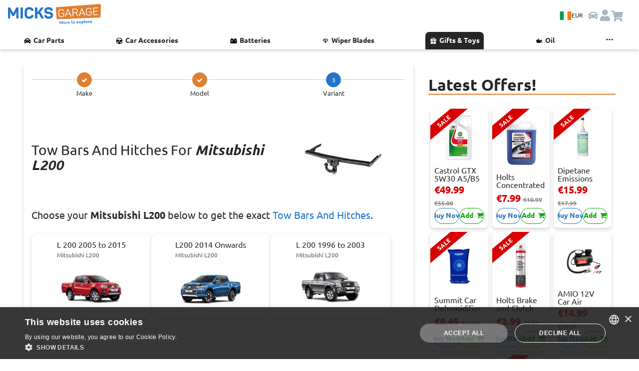

--- FILE ---
content_type: text/html; charset=utf-8
request_url: https://www.micksgarage.com/d/tow-bars-and-hitches/mitsubishi/mitsubishi-l200
body_size: 76439
content:
<!DOCTYPE html><html lang="en" data-critters-container><head><script>(function(w,i,g){w[g]=w[g]||[];if(typeof w[g].push=='function')w[g].push(i)})
(window,'GTM-5SS78GW','google_tags_first_party');</script><script>(function(w,d,s,l){w[l]=w[l]||[];(function(){w[l].push(arguments);})('set', 'developer_id.dY2E1Nz', true);
		var f=d.getElementsByTagName(s)[0],
		j=d.createElement(s);j.async=true;j.src='/iagl/';
		f.parentNode.insertBefore(j,f);
		})(window,document,'script','dataLayer');</script>
    <base href="/">
    <link rel="preconnect" href="https://liveservices.micksgarage.com">
    <link rel="preconnect" href="https://imagetin.micksgarage.com">
    <!-- <link rel="prefetch" as="script" href="https://www.google-analytics.com/analytics.js"> -->
    <!-- <link rel="prefetch" as="script" href="https://bat.bing.com/bat.js"> -->
    <!-- <link rel="preload" as="image" type="image/png" href="/assets/graphics/micksgarage-logo-notag-3.png"> -->
    <meta http-equiv="Content-Type" content="text/html; charset=utf-8">
    <meta name="viewport" content="width=device-width, initial-scale=1.0">
    <!-- change viewport could break css -->
    <meta http-equiv="X-UA-Compatible" content="IE=edge">
    <meta name="mobile-web-app-capable" content="yes">
    <meta name="robots" content="index, follow">
    <!-- favicons -->
    <link rel="apple-touch-icon" sizes="180x180" href="/assets/favicon/apple-touch-icon.png?v=sd435k2dg">
    <link rel="icon" type="image/png" sizes="32x32" href="/assets/favicon/favicon-32x32.png?v=sd435k2dg">
    <link rel="icon" type="image/png" sizes="194x194" href="/assets/favicon/favicon-194x194.png?v=sd435k2dg">
    <link rel="icon" type="image/png" sizes="192x192" href="/assets/favicon/android-chrome-192x192.png?v=sd435k2dg">
    <link rel="icon" type="image/png" sizes="16x16" href="/assets/favicon/favicon-16x16.png?v=sd435k2dg">

    <link rel="apple-touch-icon" sizes="180x180" href="/assets/favicon/apple-touch-icon.png">
    <link rel="icon" type="image/png" sizes="32x32" href="/assets/favicon/favicon-32x32.png">
    <link rel="icon" type="image/png" sizes="16x16" href="/assets/favicon/favicon-16x16.png">
    <link rel="manifest" href="/assets/favicon/site.webmanifest">
    <link rel="mask-icon" href="/assets/favicon/safari-pinned-tab.svg" color="#0073b1">
    <link rel="preload" href="/assets/fonts/Ubuntu/Ubuntu-Regular.woff2" as="font" type="font/woff2" crossorigin="anonymous">
    <link rel="preload" href="/assets/fonts/Ubuntu/Ubuntu-Bold.woff2" as="font" type="font/woff2" crossorigin="anonymous">
    <meta name="msapplication-TileColor" content="#0073b1">
    <meta name="msapplication-TileImage" content="/assets/favicon/mstile-144x144.png">
    <meta name="theme-color" content="#ffffff">

    <meta name="google-site-verification" content="AIunZozHMczf1AKVV8YXvao-savM2TWBxf7irRXsrVo">
    <meta name="msvalidate.01" content="C0A2EC9A9918D755990C02CBB73019DA">
    <meta name="ahrefs-site-verification" content="3ef4045a199b8611ad5365dd62fa0d3ba630553db06fe0820da4141d22e879db">
    <meta name="theme-color" content="#1976d2">

    <!-- Google Tag Manager -->
    <script>
    if (navigator.userAgent.indexOf('Lighthouse') == -1) {
        (function (w, d, s, l, i) {
        w[l] = w[l] || [];
        w[l].push({
            'gtm.start': new Date().getTime(),
            event: 'gtm.js'
        });
        var f = d.getElementsByTagName(s)[0],
            j = d.createElement(s),
            dl = l != 'dataLayer' ? '&l=' + l : '';
        j.async = true;
        j.src =
            'https://www.googletagmanager.com/gtm.js?id=' + i + dl +
            '&gtm_auth=gVAzRMI9P99788Osjhppiw&gtm_preview=env-2&gtm_cookies_win=x';
        f.parentNode.insertBefore(j, f);
        })(window, document, 'script', 'dataLayer', 'GTM-5SS78GW');
    }
    </script>
    <!-- End Google Tag Manager -->

    <meta name="twitter:card" content="summary_large_image">
    <meta name="twitter:site" content="@MicksGarage">
    <meta property="og:type" content="website">
    <meta property="og:site_name" content="MicksGarage.com">
    <meta name="fb:app_id" content="182417779528">

<style>:root{--light-blue: #e3f1ff;--blue: #2175ca;--dark-blue: #1a5c9f;--orange: #e07f30;--green: #04a404;--dark-green: #007a00;--light-red: 249, 190, 190, 100;--red: #d90101;--black: #262626;--grey: #595959;--stroke-grey: #d9d9d9;--light-grey: #f0f0f0;--lightest-grey: #f6f6f6;--white: #ffffff;--carRacks-blue: #131a46;--carRacks-orange: #fa935b;--highlight-lemon-yellow: #ffff77;--highlight-lime-green: #AEFF77;--highlight-mint-green: #77ff92;--highlight-aqua: #77ffe4;--highlight-blue: #77c9ff;--highlight-dark-blue: #7777ff;--highlight-purple: #c977ff;--highlight-violet: #ff77e4;--highlight-red: #ff7792;--highlight-orange: #ffae77;--box-shadow: 0 3px 6px rgba(0, 0, 0, .175);--box-shadow-light: 0 3px 6px rgba(2, 2, 0, .1);--box-shadow-heavy: 0 3px 6px rgba(2, 2, 0, .5);--box-shadow-inverse: 0 -3px 6px rgba(0, 0, 0, .175);--box-shadow-heavy-inverse: 0 -3px 6px rgba(2, 2, 0, .5);--paragraph-color: #262626;--links-color: #262626;--text-xl-size: 2rem;--text-lg-size: 1.5em;--text-md-size: 1.25rem;--text-p-size: 1rem;--text-sm-size: .875rem;--text-xs-size: .75rem;--spacer: 1rem;--header-height: 64px}html{font-size:16px}@font-face{font-family:Ubuntu;src:url(/assets/fonts/Ubuntu/Ubuntu-Regular.woff2) format("woff2"),url(/assets/fonts/Ubuntu/Ubuntu-Regular.woff) format("woff");font-weight:400;font-style:normal;font-display:swap}@font-face{font-family:Ubuntu;src:url(/assets/fonts/Ubuntu/Ubuntu-Bold.woff2) format("woff2"),url(/assets/fonts/Ubuntu/Ubuntu-Bold.woff) format("woff");font-weight:700;font-style:normal;font-display:swap}@font-face{font-family:Ubuntu;src:url(/assets/fonts/Ubuntu/Ubuntu-Light.woff2) format("woff2"),url(/assets/fonts/Ubuntu/Ubuntu-Light.woff) format("woff");font-weight:200;font-style:normal;font-display:swap}@font-face{font-family:Ubuntu;src:url(/assets/fonts/Ubuntu/Ubuntu-Italic.woff2) format("woff2"),url(/assets/fonts/Ubuntu/Ubuntu-Italic.woff) format("woff");font-weight:400;font-style:italic;font-display:swap}@font-face{font-family:Ubuntu;src:url(/assets/fonts/Ubuntu/Ubuntu-BoldItalic.woff2) format("woff2"),url(/assets/fonts/Ubuntu/Ubuntu-BoldItalic.woff) format("woff");font-weight:700;font-style:italic;font-display:swap}.text-p-size{font-size:var(--text-p-size)}.text-sm-size{font-size:var(--text-sm-size)}.text-xs-size{font-size:var(--text-xs-size)}.text-bold{font-weight:700}.a-link{border:0;cursor:pointer;color:var(--blue)!important;text-decoration:underline;width:-moz-fit-content;width:fit-content}.a-link *{color:var(--blue)}.a-link-hover{transition:.15s ease-in-out}.a-link-hover:hover{transform:scale(.95)}@media (hover: hover){.a-link-hover:hover{transform:scale(1.01);text-decoration:underline}}.box-shadow-inverse{box-shadow:var(--box-shadow-inverse)}.px-3{padding-right:var(--spacer)!important;padding-left:var(--spacer)!important}.py-0{padding-top:0!important;padding-bottom:0!important}.py-2{padding-top:calc(var(--spacer) * .5)!important;padding-bottom:calc(var(--spacer) * .5)!important}.pb-5{padding-bottom:calc(var(--spacer) * 3)!important}.mb-0{margin-bottom:0!important}.mb-5{margin-bottom:calc(var(--spacer) * 3)!important}.flex{display:flex}.flex-row{flex-direction:row}.ani-link-hover{transition:.15s ease-in-out;color:var(--black)!important}.ani-link-hover:hover{transform:scale(.9)}@media (hover: hover){.ani-link-hover:hover{transform:scale(1.025);text-decoration:underline}}.ani-box-shadow-hover{transition:.15s ease-in-out;box-shadow:var(--box-shadow)}.ani-box-shadow-hover:hover{box-shadow:var(--box-shadow-heavy)}@media (hover: hover){.ani-box-shadow-hover:hover{box-shadow:var(--box-shadow-heavy)}}.navbar-btn-country{align-items:center;justify-content:center;background-color:var(--light-blue);border:none!important;border-radius:24px;cursor:pointer;display:flex;flex-wrap:nowrap;gap:.5rem;padding:.5rem;position:relative}.navbar-btn-country .flag-icon{background-size:cover;border:1px solid var(--stroke-grey);font-size:1.5rem;height:17px;width:24px}.navbar-btn-country .navbar-currency-code{color:var(--black);font-size:.75rem;display:inline}@media screen and (max-width: 737px){.navbar-btn-country{background-color:var(--white);padding:0}.navbar-btn-country .navbar-currency-code{display:none}}html{font-family:Ubuntu,sans-serif;-ms-text-size-adjust:100%;-webkit-text-size-adjust:100%}aside,footer,section{display:block}a{background-color:transparent;text-decoration:none;color:var(--black)}a:active,a:hover{outline:0}b,strong{font-weight:700}h1{margin:.67em 0}img{border:0;vertical-align:middle}svg:not(:root){overflow:hidden}button,input{font:inherit;margin:0;color:inherit}button{text-transform:none}button{cursor:pointer;-webkit-appearance:button}button::-moz-focus-inner,input::-moz-focus-inner{padding:0;border:0}input{line-height:normal;border-radius:30px}*,:after,:before{box-sizing:border-box}html{font-size:16px;-webkit-tap-highlight-color:transparent;height:100%;touch-action:manipulation}body{margin:0;font-family:Ubuntu,Helvetica,sans-serif;font-size:16px;line-height:1.4;color:var(--black)}button,input{font-family:inherit;font-size:inherit;line-height:inherit}a:focus,a:hover{color:#0073b1}a:focus{outline:0}.img-responsive{display:block;max-width:100%;height:auto}hr{box-sizing:content-box;height:0;margin-top:24px;margin-bottom:24px;border:0;border-top:1px solid #575757}h1,h2,h3,h4,h5{font-family:inherit;font-weight:500;line-height:1.1;color:var(--black)}h5 small{font-weight:400;line-height:1;color:#575757}h1,h2,h3{margin-top:24px;margin-bottom:12px}h4,h5{margin-top:12px;margin-bottom:12px}h5 small{font-size:75%}h1{font-size:32px}h2{font-size:28px}h3{font-size:24px}h4{font-size:20px}h5{font-size:16px}p{margin:0 0 12px}small{font-size:81%}.text-center{text-align:center}ul{margin-top:0;margin-bottom:12px}.list-inline{padding-left:0;list-style:none}.list-inline{margin-left:-5px}.list-inline>li{display:inline-block;padding-right:5px;padding-left:5px}.container{margin-right:auto;margin-left:auto;padding-right:15px;padding-left:15px}@media (min-width:736px){.container{width:100%}}@media (min-width:1023px){.container{width:85%}}.container-fluid{margin-right:auto;margin-left:auto;padding-right:15px;padding-left:15px}.row{margin-right:-15px;margin-left:-15px}.col-lg-4,.col-lg-8,.col-md-1,.col-md-12,.col-md-4,.col-md-6,.col-md-7,.col-md-8,.col-xs-12,.col-xs-4{position:relative;min-height:1px;padding-right:15px;padding-left:15px}.col-xs-12,.col-xs-4{float:left}.col-xs-12{width:100%}.col-xs-4{width:33.33333333%}.col-xs-offset-4{margin-left:33.33333333%}@media (min-width:736px){.col-md-1,.col-md-12,.col-md-4,.col-md-6,.col-md-7,.col-md-8{float:left}.col-md-12{width:100%}.col-md-8{width:66.66666667%}.col-md-7{width:58.33333333%}.col-md-6{width:50%}.col-md-4{width:33.33333333%}.col-md-1{width:8.33333333%}.col-md-offset-3{margin-left:25%}.col-md-offset-0{margin-left:0}}@media (min-width:1023px){.col-lg-4,.col-lg-8{float:left}.col-lg-8{width:66.66666667%}.col-lg-4{width:33.33333333%}}.btn{font-size:16px;font-weight:400;line-height:1.5;display:inline-block;margin-bottom:0;padding:10px;cursor:pointer;-webkit-user-select:none;user-select:none;text-align:center;vertical-align:middle;border:1px solid transparent;border-radius:30px;background-image:none;touch-action:manipulation}.btn:active:focus,.btn:focus{outline:0}.btn:focus,.btn:hover{text-decoration:none;color:#f47d30}.btn:active{outline:0;background-image:none;box-shadow:none}.btn-link{font-weight:400;color:var(--black);border-radius:0}.btn-link,.btn-link:active{background-color:transparent;box-shadow:none}.btn-link,.btn-link:active,.btn-link:focus,.btn-link:hover{border-color:transparent}.btn-link:focus,.btn-link:hover{text-decoration:underline;color:#0073b1;background-color:transparent}.well{min-height:20px;margin-bottom:20px;padding:15px;border-radius:0;background-color:#fff}.container-fluid:after,.container-fluid:before,.container:after,.container:before,.row:after,.row:before{display:table;content:" "}.container-fluid:after,.container:after,.row:after{clear:both}.hidden{display:none!important}.flag-icon{background-size:contain;background-position:50%;background-repeat:no-repeat}.flag-icon{position:relative;display:inline-block;width:1.33333333em;line-height:1em}.flag-icon:before{content:"\a0"}/*!
 *  Font Awesome 4.7.0 by @davegandy - http://fontawesome.io - @fontawesome
 *  License - http://fontawesome.io/license (Font: SIL OFL 1.1, CSS: MIT License)
 */@font-face{font-family:FontAwesome;font-display:swap!important;src:url(/assets/fonts/fontawesome-webfont.eot?v=4.7.0);src:url(/assets/fonts/fontawesome-webfont.eot?#iefix&v=4.7.0) format("embedded-opentype"),url(/assets/fonts/fontawesome-webfont.woff?v=4.7.0) format("woff"),url(/assets/fonts/fontawesome-webfont.woff2?v=4.7.0) format("woff2"),url(/assets/fonts/fontawesome-webfont.ttf?v=4.7.0) format("truetype"),url(/assets/fonts/fontawesome-webfont.svg?v=4.7.0#fontawesomeregular) format("svg");font-weight:400;font-style:normal}.fa{display:inline-block;font: 14px/1 FontAwesome;font-size:inherit;text-rendering:auto;-webkit-font-smoothing:antialiased;-moz-osx-font-smoothing:grayscale}.fa-stack{position:relative;display:inline-block;width:2em;height:2em;line-height:2em;vertical-align:middle;text-align:center}.fa-stack-1x{position:absolute;left:0;width:100%;text-align:center}.fa-stack-1x{line-height:inherit}.fa-check:before{content:"\f00c"}.fa-shopping-cart:before{content:"\f07a"}.fa-angle-left:before{content:"\f104"}.fa-bars:before{content:"\f0c9"}.fa-facebook:before{content:"\f09a"}.fa-linkedin:before{content:"\f0e1"}.fa-pinterest:before{content:"\f0d2"}.fa-twitter:before{content:"\f099"}.fa-youtube-play:before{content:"\f16a"}.fa-plus:before{content:"\f067"}@media print{*{background-color:transparent!important;color:var(--black)!important}.no-print{display:none!important}.well{padding:0!important;margin:0!important;border:0!important;border-radius:0!important;box-shadow:none!important}h1,h2,h3{font-size:24px!important}}.placeholder{display:block;position:relative;width:100%;background:#fff;z-index:1}.placeholder.square{padding-top:100%}.placeholder .img-item{position:absolute;top:0;left:0;width:100%;height:auto;object-fit:cover;z-index:10}a:hover .placeholder{background:#fff}h1{max-width:599px}.push{min-height:150px}#app{position:relative;display:block}.card-icons img{image-rendering:-webkit-optimize-contrast;image-rendering:auto}app-featured-products{display:block;position:relative}.car-selector-right{margin-bottom:24px}small{line-height:1.3;display:block;margin-top:6px}.badges{margin:18px 0}button{text-transform:capitalize;position:relative;background-color:transparent;color:var(--orange);border:1px solid var(--orange);overflow:visible;outline:0}p{display:inline-block}.car-well-border{height:100%;border-top:2px solid var(--orange);border-bottom:2px solid var(--orange)}.car-landing h1,.car-selection-header h1{font-weight:700;text-transform:capitalize}.car-selection-header a{color:var(--blue);text-transform:capitalize}.car-selection-header a:hover{color:var(--orange)}.dept-description-body{margin-top:16px;margin-bottom:4px}.dept-description-body h2{font-size:22px;font-weight:700;text-transform:capitalize}.car-landing-wrap{margin-bottom:50px}.car-selection-stepwizard{margin-bottom:16px}h2{display:block;margin:0 0 10px}small{color:var(--grey)}.car-landing-wrap:last-of-type{margin-top:0;margin-bottom:10px}.car-well-border{border-radius:0;padding:15px;position:relative;overflow:hidden}.car-landing{padding-top:30px}.car-selection-header h1{font-size:28px;margin:0}.car-wrap{padding-bottom:60px}.dept-description-body p{display:block;font-size:14px}footer section:first-of-type{border-top:1px solid #ddd;border-bottom:1px solid #ddd;margin-top:-1px}footer ul{list-style:none;padding:0;overflow:hidden}footer ul li{padding-bottom:8px}footer ul li a{line-height:1;display:block;color:#595959}footer p{margin-bottom:0}.social-links p{display:block}.social-links a{padding-right:4px;margin-top:6px}.social-links a{position:relative;display:inline-block;overflow:hidden}.footer-bar{padding-top:12px;padding-bottom:12px;background-color:#fff}.fa-fb{background-color:#3b5998;color:#fff}.fa-lk{background-color:#007bb6;color:#fff}.fa-pt{background-color:#bd081c;color:#fff}.fa-tw{background-color:#1da1f2;color:#fff}.fa-yt{background-color:#e62117;color:#fff}body,html{height:100%;width:100%;overflow-x:hidden!important}.list-inline{margin-bottom:0}.well{width:100%;margin:0}app-back-to-top .back-top{color:#595959}.hidden{display:none!important}.back-top{bottom:15px}.back-top{position:relative;display:inline-block;margin-top:32px;margin-bottom:32px}app-back-to-top{position:relative;display:block}.back-top{padding:12px 0;font-size:13px;color:#595959}h4{margin:0;border:0!important}h3{padding-bottom:16px}.car-well-border{padding:15px;border:1px solid #ddd}.car-selection-stepwizard button.btn-orange:active,.car-selection-stepwizard button.btn-orange:focus,.car-selection-stepwizard button.btn-orange:hover,.car-selection-stepwizard button.btn-orange:visited{cursor:default!important;color:#fff;border-color:var(--orange);background-color:var(--orange)}.car-selection-stepwizard button.btn-blue:active,.car-selection-stepwizard button.btn-blue:focus,.car-selection-stepwizard button.btn-blue:hover,.car-selection-stepwizard button.btn-blue:visited{cursor:default!important;color:#fff;border-color:var(--blue);background-color:var(--blue)}.stepwizard-step small{margin-top:4px;display:block;color:var(--black)}.stepwizard-row{display:table-row}.stepwizard{display:table;width:100%;position:relative}.stepwizard-row:before{top:14px;bottom:0;position:absolute;content:" ";width:100%;height:1px;background-color:#ccc;z-index:1}.stepwizard-step{display:table-cell;text-align:center;position:relative;z-index:1000}.stepwizard-step .btn.btn-circle{width:30px;height:30px;text-align:center;padding:6px 0;font-size:12px;line-height:1.428571429}.btn-circle{border-radius:15px}*{-webkit-overflow-scrolling:touch}a:hover img{opacity:.5}.offline-bar{position:fixed;bottom:0;left:0;border-bottom:1px solid #ccc;text-align:center;z-index:5000;margin-top:0}.offline-bar p{margin:0;padding:8px 0;line-height:1;text-align:center}a:hover{cursor:pointer}body{background-color:#fff}div:focus{outline:0}.btn,a,button{white-space:normal}a:hover{color:var(--blue)}.red-bg{background-color:var(--red)!important}.yellow-bg{background-color:#ff0!important}.btn-blue,.btn-blue:focus{color:#fff;border-color:var(--blue);background-color:var(--blue)}.btn-orange,.btn-orange:focus{color:#fff;border-color:var(--orange);background-color:var(--orange)}.btn-blue:hover,.btn-orange:hover{color:var(--blue);background-color:#fff;border-color:var(--blue)}.flex{display:flex!important;flex-wrap:wrap;flex-flow:wrap}.flex-row{flex-wrap:wrap;flex-flow:wrap;flex-direction:row}.flex:before,.flex:after,.flex-row:before,.flex-row:after{content:normal}.flex-self-center{align-self:center;-webkit-align-self:center}#siteVersion{display:block}#siteVersion small{color:#777;margin:0;font-size:11px}.car-selection-header{margin-bottom:8px}.social-links a .fa-stack{width:40px;height:40px;line-height:40px;margin:0 10px 10px 0;border-radius:12px}.social-links a .fa{font-size:24px}.position-relative{position:relative}@media (min-width: 1921px){.container{width:1800px}}@media (max-width: 1920px){.container{width:80%}}@media (max-width: 1919px){.container{width:88%}}@media (max-width: 1440px){.container{width:95%}}@media (max-width: 1280px){.fa-stack{width:1.4em;height:1.4em;line-height:1.4em}.fa-stack-1x{font-size:.9em}}@media (max-width: 1024px){@media (hover: hover){*:not(#cartIcon){opacity:1!important}}.container{width:96%}.list-inline>li{padding-right:0;padding-left:0}.fa-stack{width:1.2em;height:1.2em;line-height:1.1em}.fa-stack-1x{font-size:.8em}.well{padding:15px}}@media (max-width: 1023px){.social-links a .fa-stack{width:40px;height:40px;line-height:40px;margin:0 20px 20px 0}.social-links a .fa{font-size:24px}}@media (max-width: 1023px){.social-links a .fa-stack{margin:0 14px 14px 0}.badges{text-align:center}body{word-wrap:break-word!important}}@media (max-width:800px){.car-landing{padding-top:10px}.footer-bar{padding-bottom:20px}.footer-bar p small{display:block}footer ul li{padding:12px 8px}}@media (max-width:767px){.car-selection-header{margin-bottom:0}h2{height:auto}.back-top{position:relative;right:inherit;bottom:inherit;color:#575757;margin-top:16px;margin-bottom:16px}.container{width:100%}.container section>.well{margin-bottom:0}}@media (max-width:425px){.car-selection-header{margin-bottom:8px}.car-selection-header h1{font-size:22px}.featured{margin-top:10px}.fa-stack{width:1.4em;height:1.4em;line-height:1.4em}.fa-stack-1x{font-size:.9em}.badges{text-align:left}}@media (max-width:320px){.social-links a .fa-stack{width:32px;height:32px;line-height:32px;margin:0 12px 12px 0}}:root{--btn-main-color: var(--blue);--btn-secondary-color: var(--white)}.btn-color-blue{--btn-main-color: var(--blue)}.btn-color-green{--btn-main-color: var(--green)}.btn-color-grey{--btn-main-color: var(--grey)}.button-group{display:flex;flex-direction:row;justify-content:space-between;gap:.1rem;width:100%}@media screen and (max-width: 567px){.button-group{flex-wrap:wrap;gap:.25rem}}.btn-anim{background:var(--btn-main-color, --blue);border-color:var(--btn-main-color, --blue);color:var(--btn-main-color, --blue);outline-color:var(--btn-main-color, --blue);display:flex;align-items:center;border:solid 1px;border-radius:100px;font-size:var(--text-sm-size);font-weight:700;min-height:32px;justify-content:center;text-align:center;width:100%;white-space:nowrap;position:relative;overflow:hidden}.btn-anim:disabled{cursor:not-allowed;opacity:.5;filter:grayscale(1)}.btn-anim:hover:not(:disabled){box-shadow:var(--box-shadow);border-color:var(--btn-secondary-color, --blue)}.btn-anim span{transition:all .35s;z-index:1}.btn-anim:hover:not(:disabled) span{text-shadow:var(--box-shadow-heavy)}.btn-anim:after{content:"";background:var(--btn-secondary-color, --white);border-radius:100%;height:400%;position:absolute;transition:ease-in-out .25s;width:110%;z-index:0}.btn-anim:hover:not(:disabled):after{transform:translate(100%) translateY(-50%)}.btn-anim span{color:var(--btn-main-color, --blue)}.btn-anim:hover:not(:disabled) span{color:var(--btn-secondary-color, --white)}
</style><link rel="stylesheet" href="styles.4f49919bb65d632f.css" media="print" onload="this.media='all'"><noscript><link rel="stylesheet" href="styles.4f49919bb65d632f.css"></noscript><style ng-app-id="micksgarage-project">.toastr[_ngcontent-micksgarage-project-c1020347540]{position:fixed;right:10px;top:20px;max-width:330px;width:100%;max-height:100vh;overflow-x:hidden;overflow-y:scroll;z-index:3062}.toastr-container[_ngcontent-micksgarage-project-c1020347540]{display:flex;flex-direction:column;height:auto;transition:all .2s ease-in-out}.toastr-alert[_ngcontent-micksgarage-project-c1020347540]{animation:_ngcontent-micksgarage-project-c1020347540_slide-in .2s ease;border-radius:.5rem;box-shadow:var(--box-shadow-heavy);top:20px;margin:.35rem 0;padding:1rem;height:-moz-fit-content;height:fit-content;opacity:1;position:sticky;overflow-x:auto}.anim-fade-out[_ngcontent-micksgarage-project-c1020347540]{animation:_ngcontent-micksgarage-project-c1020347540_fade-out .2s ease;visibility:hidden;opacity:0}@keyframes _ngcontent-micksgarage-project-c1020347540_slide-in{0%{transform:translate(100%);opacity:0}80%{opacity:1}to{transform:translate(0)}}@keyframes _ngcontent-micksgarage-project-c1020347540_fade-out{0%{visibility:visible;transform:translateY(0);opacity:1}to{transform:translateY(-20px);opacity:0;visibility:hidden}}.timer-bar[_ngcontent-micksgarage-project-c1020347540]{position:absolute;bottom:0;left:0;background-color:#0000004d;transition:all ease-in-out;height:5px;width:100%;animation:_ngcontent-micksgarage-project-c1020347540_timer ease-in-out}.toastr-alert[_ngcontent-micksgarage-project-c1020347540]:hover   .timer-bar[_ngcontent-micksgarage-project-c1020347540]{animation-play-state:paused}@keyframes _ngcontent-micksgarage-project-c1020347540_timer{0%{width:100%}to{width:0}}.toastr-alert.success[_ngcontent-micksgarage-project-c1020347540], .toastr-alert.success[_ngcontent-micksgarage-project-c1020347540]   .toastr-alert-text[_ngcontent-micksgarage-project-c1020347540], .toastr-alert.success[_ngcontent-micksgarage-project-c1020347540]   .alert-icon[_ngcontent-micksgarage-project-c1020347540]{background-color:var(--green);color:var(--black)!important}.toastr-alert.error[_ngcontent-micksgarage-project-c1020347540], .toastr-alert.error[_ngcontent-micksgarage-project-c1020347540]   .toastr-alert-text[_ngcontent-micksgarage-project-c1020347540], .toastr-alert.error[_ngcontent-micksgarage-project-c1020347540]   .alert-icon[_ngcontent-micksgarage-project-c1020347540]{background-color:var(--red);color:var(--white)!important}.toastr-alert.warn[_ngcontent-micksgarage-project-c1020347540], .toastr-alert.warn[_ngcontent-micksgarage-project-c1020347540]   .toastr-alert-text[_ngcontent-micksgarage-project-c1020347540], .toastr-alert.warn[_ngcontent-micksgarage-project-c1020347540]   .alert-icon[_ngcontent-micksgarage-project-c1020347540]{background-color:var(--orange);color:var(--black)!important}.toastr-alert.info[_ngcontent-micksgarage-project-c1020347540], .toastr-alert.info[_ngcontent-micksgarage-project-c1020347540]   .toastr-alert-text[_ngcontent-micksgarage-project-c1020347540], .toastr-alert.info[_ngcontent-micksgarage-project-c1020347540]   .alert-icon[_ngcontent-micksgarage-project-c1020347540]{background-color:var(--dark-blue);color:var(--white)!important}.toastr-alert[_ngcontent-micksgarage-project-c1020347540]   .toastr-alert-text[_ngcontent-micksgarage-project-c1020347540]{overflow:hidden;position:relative;width:100%}.toastr-alert[_ngcontent-micksgarage-project-c1020347540]   .toastr-alert-text[_ngcontent-micksgarage-project-c1020347540]   p[_ngcontent-micksgarage-project-c1020347540]:first-child{font-weight:700}.toastr-alert[_ngcontent-micksgarage-project-c1020347540]   .toastr-alert-text[_ngcontent-micksgarage-project-c1020347540]   p[_ngcontent-micksgarage-project-c1020347540]{margin:0}.toastr-alert-message[_ngcontent-micksgarage-project-c1020347540]:has(a), a[_ngcontent-micksgarage-project-c1020347540]{color:inherit!important;font-weight:700;text-decoration:underline}.toastr-alert[_ngcontent-micksgarage-project-c1020347540]   .alert-icon[_ngcontent-micksgarage-project-c1020347540]{font-size:1.5rem;color:#fff}.toastr-alert-wrapper[_ngcontent-micksgarage-project-c1020347540]{position:relative;align-items:center;display:flex;flex-direction:row;flex-wrap:nowrap;gap:.8rem;justify-content:flex-start}.toastr-close-button[_ngcontent-micksgarage-project-c1020347540]{border:0;padding:0;width:20px;height:20px;margin:0;color:var(--black);font-size:1.2rem;top:-15px;right:-10px;position:absolute;z-index:1}@media screen and (max-width: 568px){.toastr[_ngcontent-micksgarage-project-c1020347540]{right:0;top:0;max-width:100%;width:100%}.toastr-alert[_ngcontent-micksgarage-project-c1020347540]{margin:.35rem .5rem}}</style><style ng-app-id="micksgarage-project">.navbar-container{box-shadow:var(--box-shadow);position:relative;z-index:1500}.navbar-ux{align-items:center;background-color:var(--white);display:flex;flex-direction:row;gap:0;justify-content:space-between;height:var(--header-height);padding:.5rem 1rem;position:relative;padding-bottom:10px;overflow-y:visible;z-index:1501;width:100vw}.navbar-ux.mobile-menu-is-open{top:0;z-index:1501;position:fixed}.navbar-menu-group,.nabvar-icon-group{align-items:center;display:flex;flex-direction:row;gap:.5rem;justify-content:space-between}.navbar-logo{width:63px}.navbar-logo img{width:100%}.navbar-logo svg{width:100%}@media screen and (max-width: 425px){.navbar-ux{padding:.5rem}.navbar-logo{width:50px}}@media screen and (max-width: 767px){.navbar-logo app-logo-svg:first-child{display:none}.navbar-logo app-logo-svg:last-child{display:block}}@media screen and (min-width: 768px){.navbar-logo app-logo-svg:first-child{display:block}.navbar-logo app-logo-svg:last-child{display:none}}.navbar-input{min-width:30%;width:100%}.navbar-input input{background-color:var(--light-grey);background-image:url(./assets/icons/icon-search.svg);background-position:8px;background-repeat:no-repeat;background-size:20px;border:none;color:var(--black);font-size:16px;height:43px;padding:.5rem 2rem;top:12px;outline-style:none;transition:all ease-in-out .2s;z-index:0}.navbar-input input[type=text]:focus{color:var(--black)}.navbar-input.navbar-input-sm input{position:absolute;left:-30px;right:0;margin-left:auto;margin-right:auto;width:clamp(7rem,40vw - 2rem,25rem)}.navbar-input.navbar-input-sm input:focus{box-shadow:var(--box-shadow);left:0%;width:92vw;z-index:10}.navbar-input.navbar-input-lg input{width:100%}.navbar-input.navbar-input-lg input:focus{box-shadow:var(--box-shadow);width:clamp(20rem,55vw - 1.75rem,35rem);z-index:10}.navbar-input input::placeholder{color:var(--grey)}.navbar-input .button-clear-navbar{align-items:center;background-color:var(--stroke-grey);border:none;border-radius:50%;display:flex;height:25px;filter:grayscale(1);justify-content:center;padding:4px;position:absolute;visibility:hidden;width:25px;z-index:11}.navbar-input .button-clear-navbar img{height:12px;width:12px}.navbar-input.navbar-input-lg .button-clear-navbar{right:.6rem;top:8px}.navbar-input.navbar-input-sm .button-clear-navbar{right:clamp(2.2rem,0rem,0rem);top:1.3rem}.navbar-input.navbar-input-sm input[type=text]~.button-clear-navbar{visibility:hidden}.navbar-input.navbar-input-sm input[type=text]:focus~.button-clear-navbar{visibility:visible}.navbar-input .button-clear-navbar.show-button-clear-navbar{visibility:visible}.navbar-ux.mobile-menu-is-open .navbar-input{display:none}.navbar-btn-icon{align-items:center;border:0;display:flex;padding:0;position:relative;width:24px;height:24px}.navbar-btn-icon .icon{background-size:cover;background-position:center;background-repeat:no-repeat;height:inherit;width:inherit;z-index:0}.navbar-btn-grayed{filter:grayscale(.7) opacity(.5)}.logo-hover{transition:transform ease-in-out .15s}.logo-hover:hover,.logo-hover:active{transform:scale(1.05)}.btn-hover{transition:all ease-in-out .2s}.btn-hover:hover,.btn-hover:active{filter:invert();transform:scale(1.15)}.btn-country-hover{transition:all ease-in-out .2s}.btn-country-hover:hover{transform:scale(1.15)}.navbar-btn-icon.menu{color:var(--grey);font-size:1.5rem;display:block;height:auto}@media screen and (min-width: 768px){.navbar-btn-icon.menu{display:none}}.set-location-bar{background-color:var(--black)}@media screen and (min-width: 1024px){.navbar-btn-icon.menu{display:none}}@media screen and (min-width: 768px){.navbar-ux,.navbar-menu-group,.nabvar-icon-group{gap:1rem}.navbar-logo{min-width:186px}.navbar-input.navbar-input-sm{display:none}.navbar-input.navbar-input-lg{display:block;position:relative}.navbar-input.navbar-input-lg input:focus{width:100%}}@media screen and (max-width: 767px){.navbar-input.navbar-input-sm{display:block}.navbar-input.navbar-input-lg{display:none}}.search-results-box{animation:fade-in .3s ease;background:var(--white);border-radius:.5rem;box-shadow:0 0 7px #0006;display:flex;flex-direction:row;flex-wrap:wrap;padding:.5rem;position:absolute;top:3.2rem;overflow-y:scroll;width:100%;max-height:80vh}.search-results-box>div{font-size:var(--text-sm-size)}.search-results-box .search-category-group{padding:.5rem;width:33%}.search-results-box .search-category-group .search-category-group-wrapper,.search-suggestions{border:1px solid var(--stroke-grey);border-radius:.5rem;padding:1rem;height:100%}.search-results-box .search-category-group .search-category-group-wrapper:hover{background-color:#f3f3f3}.search-category-group-wrapper h5,.search-results-box .search-suggestions h5{font-size:var(--text-sm-size);color:var(--grey);font-weight:700;margin-top:0}.search-results-box .search-suggestions h5{margin-bottom:0}.search-result-item{cursor:pointer;font-size:var(--text-sm-size);padding:.25rem 0}.show-hide-results{cursor:pointer;color:var(--grey);font-size:var(--text-xs-size);font-style:italic;padding:.25rem 0}.search-result-item:hover,.show-hide-results:hover{text-decoration:underline}.search-results-box .search-no-matches{padding:.5rem;position:sticky;bottom:-.5rem;background-color:var(--white)}.search-results-box .search-suggestions,.search-results-box .search-no-matches{width:100%}.search-results-box .svg-icon{filter:brightness(0)}app-search-input .tag-wrap{animation:fade-in .3s ease;filter:drop-shadow(0px -4px 2px rgba(0,0,0,.2));position:absolute;z-index:1;padding-left:12px;left:0;top:42px}app-search-input .tag-wrap .tag{display:block;height:10px;width:15px;background-color:#fff;clip-path:polygon(50% 0%,0% 100%,100% 100%)}.close-search-popup{animation:fade-out .2s ease;opacity:0}@media screen and (min-width: 768px) and (max-width: 1024px){.search-results-box .search-category-group{width:50%}}@media screen and (max-width: 767px){.search-results-box{flex-direction:column;flex-wrap:nowrap;left:5%;top:64px;width:90%}.search-results-box .search-category-group{width:100%}app-search-input .tag-wrap{left:43%;padding-left:14px;top:58px}}@keyframes fade-in{0%{transform:translateY(-20px);opacity:0;visibility:hidden}to{visibility:visible;transform:translateY(0);opacity:1}}@keyframes fade-out{0%{visibility:visible;transform:translateY(0);opacity:1}to{transform:translateY(-20px);opacity:0;visibility:hidden}}
</style><style ng-app-id="micksgarage-project">#footer{background-color:var(--white)}.footer-back-to-top{padding:1rem}.footer-back-to-top,.footer-back-to-top .back-top{background-color:var(--blue);color:var(--white);font-size:var(--text-p-size)}.footer-back-to-top .back-top{margin:0;bottom:0;padding:0;position:relative}.footer-back-to-top .back-top:after{content:"\25b2";font-size:.65rem;position:absolute;top:.25rem;right:-1rem}.accordion-menu-container{background-color:var(--white);border-bottom:1px solid var(--stroke-grey);transition:all .15s ease-in-out}.accordion-menu-container__open{background-color:var(--light-grey)}.accordion-menu-group{transition:none;max-height:0;overflow:hidden;margin:0;transition:all .15s ease-in-out}.accordion-menu-group.open{max-height:500px;transition:.35s ease-in-out}@media screen and (min-width: 736px){.accordion-menu-container,.accordion-menu-container__open{background-color:var(--white)}.accordion-menu-container{border-bottom:none}.accordion-menu-container:nth-child(n+4){padding-top:1.5rem}.accordion-menu-button{pointer-events:none}.accordion-menu-button .arrow-button{display:none}.accordion-menu-group{max-height:1000px}}.accordion-menu-button{align-items:center;border:none;color:var(--paragraph-color);display:flex;flex-direction:row;justify-content:space-between;font-weight:700;text-align:left;text-transform:capitalize;padding:1rem .5rem;position:relative;width:100%}.accordion-menu-item{color:var(--paragraph-color);padding:1rem .5rem}.accordion-menu-item a{align-items:center;display:flex;flex-direction:row;gap:8px;filter:brightness(.1)}.accordion-menu-item-icon{background-size:var(--text-p-size);height:var(--text-p-size);min-width:var(--text-p-size);width:var(--text-p-size)}.arrow-button{display:block;position:relative;top:50%;width:var(--text-p-size);height:var(--text-p-size);background-image:url(./assets/icons/ux-icons/Icon_Arrow_Next.svg);transform:translate(-50%) rotate(90deg);transition:transform .25s ease-in-out,opacity .35s ease-in-out}.arrow-button__open{transform:translate(-30%,-25%) rotate(270deg)}.footer-main-section{background-color:var(--white);padding:2rem 0}@media screen and (max-width: 767px){.footer-main-section{padding:2rem 0}}.footer-mg-logo{padding-bottom:2.5rem;text-align:center;max-width:320px;margin:0 auto}.footer-mg-logo app-logo-svg .mg-logo{max-width:320px}@media screen and (min-width: 768px){.footer-mg-logo{margin:0}}.footer-badges,.footer-badges a{align-items:center;justify-content:space-evenly;display:flex;flex-direction:row;gap:.5rem;text-align:center;flex-wrap:wrap}@media screen and (min-width: 736px){.footer-badges{align-items:flex-start;justify-content:flex-start;display:flex;flex-direction:column}.footer-badges div{align-items:center;justify-content:flex-start}}.footer-badges .item-icon{display:inline-flex;text-align:left;position:relative;margin-left:1rem}.footer-badges .item-icon:before{display:block;filter:brightness(0);height:var(--text-p-size);width:var(--text-p-size);margin-right:.5rem;position:absolute;top:.2rem;left:-1.2rem}.footer-badges .item-icon.fast:before{content:url(./assets/icons/ux-icons/Icon_Fast.svg)}.footer-badges .item-icon.returns:before{content:url(./assets/icons/ux-icons/Icon_Returns.svg)}.footer-badges .item-icon.delivery:before{content:url(./assets/icons/ux-icons/Icon_Delivery.svg)}.discount-club-bar-container{background:var(--orange);background:linear-gradient(45deg,#e07f30,#faa966);padding:2.5rem 1rem;text-align:left}.discount-club-bar{display:flex;flex-direction:column;justify-content:center;align-items:center}@media screen and (min-width: 768px){.discount-club-bar{display:grid;grid-gap:1rem;grid-template-columns:48% 48%;grid-auto-columns:1fr;grid-auto-rows:1fr}}.discount-club-image{display:flex;justify-content:center;align-items:center}.discount-club{cursor:pointer;display:flex;flex-direction:column;align-items:flex-start;justify-content:center;text-align:left}.discount-club:hover{color:var(--black);text-decoration:underline}@media screen and (max-width: 767px){.discount-club{align-items:center;padding-top:2rem;text-align:center}}.discount-club a{align-items:center;display:flex;flex-direction:row;gap:.25rem;justify-content:flex-start;text-align:left;text-decoration:underline}.discount-club a:hover{color:var(--black)}.discount-club .discount-club-title{font-size:clamp(1.5rem,.7614rem + 3.6932vw,3.125rem);line-height:clamp(1.5rem,.7614rem + 3.6932vw,3.125rem);text-align:left}.discount-club a .item-icon.email{background-image:url(./assets/icons/ux-icons/Icon_Mail.svg);background-size:cover;background-repeat:no-repeat;background-position:center;display:flex;filter:brightness(0);height:1rem;width:1rem}.social-links{padding:1.5rem 0}.social-links p,.footer-cards-text{padding-bottom:.5rem}@media screen and (min-width: 768px){.social-links{text-align:left}}.footer-cards-text{font-size:var(--text-xs-size);text-align:center}@media screen and (min-width: 768px){.footer-cards-text{text-align:start}}#siteVersion small{color:var(--black)}
</style><style ng-app-id="micksgarage-project">.mg-logo{max-width:100%;transition:all .15s ease-in-out}.mg-logo:hover{transform:scale(.9)}@media (hover: hover){.mg-logo:hover{transform:scale(1.05)}}
</style><style ng-app-id="micksgarage-project">.card-icon{padding-top:60%;min-width:52px}@media (min-width: 1280px){.card-icon{min-width:72px}}.card-icon.card-icon-briantree{padding-top:27%;min-width:118px}@media (min-width: 1280px){.card-icon.card-icon-briantree{min-width:148px}}
</style><style ng-app-id="micksgarage-project">.nav-mobile-menu-container{background-color:var(--white);position:fixed;top:var(--header-height);width:100%;z-index:1500;transform:translate(-100%);transition:all .2s ease-in-out;overflow-y:scroll}.nav-mobile-menu-container.is-open{transform:translate(0)}.nav-mobile-menu{background-color:var(--white);display:flex;flex-direction:column;gap:1rem;padding:1rem;text-transform:capitalize;max-height:calc(100vh - var(--header-height))}ul{list-style:none;margin:0;padding:0}.nav-mobile-menu__top-category{display:grid;grid-gap:1rem;grid-template-columns:48% 48%;grid-auto-columns:1fr;grid-auto-rows:minmax(30px,65px)}.nav-mobile-menu__top-category .menuItem__child{height:100%;grid:auto auto}.nav-mobile-menu__top-category .menuItem__child a{padding:1rem;border:1px solid var(--stroke-grey);border-radius:1rem;display:flex;flex-direction:row;align-items:center;justify-content:flex-start;gap:.5rem;height:100%}.nav-mobile-menu__list{display:flex;flex-direction:column;gap:.5rem}.nav-mobile-menu__list .menuItem__child{padding:.5rem 1rem;border-bottom:1px solid var(--stroke-grey)}.nav-mobile-menu__list .menuItem__child a{display:flex;flex-direction:row;gap:.5rem}.menuItem__child a:hover .menuItem__child-icon{filter:none}.menuItem__child-icon,.level-one-item-icon{background-size:contain;background-repeat:no-repeat;height:1.5rem;width:1.5rem;margin-right:.25rem;filter:brightness(0)}.level-one-item-icon{height:1rem;width:1rem}.nav-mobile-menu__section-title{color:var(--paragraph-color);border-bottom:1px solid var(--orange);font-size:var(--text-md-size);font-weight:700;width:100%}.nav-mobile-menu__info{font-size:var(--text-sm-size);color:var(--grey)}.nav-desktop-menu-container{background-color:var(--white);position:relative}@media screen and (max-width: 767px){.nav-desktop-menu-container{display:none}}.nav-desktop-item-list{align-items:flex-start;display:flex;flex-direction:row;flex-wrap:nowrap;justify-content:space-between;gap:1rem;text-transform:capitalize;-ms-overflow-style:none;scrollbar-width:none}.nav-desktop-item-list::-webkit-scrollbar{display:none}.nav-desktop-menu__hidden-list .menuItem__child,.nav-desktop-item-list .level-one-item{align-items:center;display:flex;flex-direction:row;flex-wrap:nowrap;font-size:var(--text-sm-size);font-weight:700;text-transform:capitalize;white-space:nowrap;padding:.5rem 0;position:relative}.nav-desktop-menu__hidden-list .menuItem__child:hover,.nav-desktop-item-list .level-one-item:hover{text-decoration:underline}.nav-desktop-item-list .level-one-item.is-open{color:var(--blue)}.nav-desktop-item-list .level-one-item .level-one-item-icon{height:1rem;min-width:1rem;filter:brightness(0)}.nav-desktop-menu__hidden-list .menuItem__child:hover .level-one-item-icon,.nav-desktop-item-list .level-one-item:hover .level-one-item-icon,.nav-desktop-item-list .level-one-item.is-open .level-one-item-icon{filter:none}.nav-desktop-item-list .level-one-item .open-arrow{background-repeat:no-repeat;background-size:contain;bottom:-.2rem;height:1rem;min-width:1rem;position:absolute}.mega-menu-container{-webkit-backdrop-filter:blur(25px);backdrop-filter:blur(25px);background-color:#ffffffd9;border-top:2px solid var(--stroke-grey);border-radius:.5rem;box-shadow:var(--box-shadow);column-gap:1.5rem;display:grid;font-size:var(--text-sm-size);grid-template-columns:auto auto auto auto;grid-auto-rows:max-content;max-height:65vh;left:0;row-gap:1.5rem;top:100%;overflow-y:scroll;padding:1rem 1.5rem;position:absolute;width:100%;word-wrap:break-word;z-index:1500}.mega-menu-container .category-list{display:flex;flex-direction:column;flex-wrap:wrap}.content-float{bottom:-65vh;border-radius:0 0 .5rem .5rem;background-image:linear-gradient(to bottom,#fff0,#fff3);color:var(--blue);display:flex;align-items:center;justify-content:center;gap:.5rem;text-align:center;padding-bottom:.5rem;position:absolute;float:inline-end;width:100%;z-index:10000;left:0;height:40px;pointer-events:none;-webkit-backdrop-filter:blur(5px);backdrop-filter:blur(5px);overflow-y:visible}.content-float i{font-size:1rem;padding-left:.5rem}.mega-menu-container .level-two-item{font-size:var(--text-p-size);font-weight:700;text-transform:capitalize}.mega-menu-container .level-three-item{font-size:var(--text-sm-size);font-weight:400;text-transform:capitalize;padding-top:.5rem}.mega-menu-container .level-two-item:hover,.mega-menu-container .level-three-item:hover{text-decoration:underline}.mega-menu-overlay{height:200vh;position:absolute;left:0;width:100%;z-index:1400}#menuItem__moreItems{position:relative}#menuItem__moreItems a.level-one-item{justify-content:center;height:36px;min-width:40px}#menuItem__moreItems a.level-one-item .level-one-item-icon{rotate:90deg}.nav-desktop-menu__hidden-list{background:var(--white);border-radius:.5rem;top:117%;box-shadow:var(--box-shadow);height:auto;padding:.5rem 1rem;position:absolute;right:0;z-index:1401}.nav-desktop-menu__hidden-list .menuItem__child{justify-content:flex-start;padding-bottom:.5rem}.nav-desktop-menu__hidden-list .menuItem__child a{align-items:center;display:flex;flex-direction:row;justify-content:flex-start;text-wrap:nowrap}.menu-caret-up-wrap{min-width:132px;height:15px;position:absolute;top:74%;right:0;text-align:end;z-index:1401}.menu-caret-up{height:inherit;filter:drop-shadow(3px 5px 2px rgb(0 0 0 / .4)) brightness(1.5);padding-right:14px}.nav-desktop-item-list #menuItem__13{color:var(--white);border-radius:.5rem .5rem 0 0;background:var(--black);padding:0 .5rem}.nav-desktop-item-list #menuItem__13 .level-one-item,.nav-mobile-menu #menuItem__13 a{color:var(--white);background:var(--black)}.nav-desktop-item-list #menuItem__13 .level-one-item .level-one-item-icon,.nav-mobile-menu #menuItem__13 .menuItem__child-icon{filter:brightness(10)}
</style><style ng-app-id="micksgarage-project">.cart-fixed-button[_ngcontent-micksgarage-project-c1846169631]{align-items:center;background-color:var(--green);border:0;border-radius:50%;bottom:1%;box-shadow:var(--box-shadow-heavy);display:flex;justify-content:center;padding:15px;position:fixed;right:1%;overflow:visible;z-index:3000}.cart-icon[_ngcontent-micksgarage-project-c1846169631]   img[_ngcontent-micksgarage-project-c1846169631]{filter:brightness(10);width:40px;height:40px}.cart-total-items[_ngcontent-micksgarage-project-c1846169631]{bottom:0;background-color:var(--white);border:2px solid var(--green);border-radius:50%;color:var(--black);font-size:1rem;font-weight:700;padding:2px 5px;position:absolute;left:0;text-align:center;z-index:1}.cart-fixed-button[_ngcontent-micksgarage-project-c1846169631]   img[_ngcontent-micksgarage-project-c1846169631]{transition:all ease-in-out .15s}.cart-fixed-button[_ngcontent-micksgarage-project-c1846169631]:hover   img[_ngcontent-micksgarage-project-c1846169631]{opacity:1;transform:scale(1.15) rotate(-15deg)}.scale-rotate-animation[_ngcontent-micksgarage-project-c1846169631]{animation:_ngcontent-micksgarage-project-c1846169631_updatedCartIcon .5s both}@keyframes _ngcontent-micksgarage-project-c1846169631_updatedCartIcon{0%{transform:scale(1) rotate(0)}50%{transform:scale(1.5) rotate(-15deg)}to{transform:scale(1) rotate(0)}}.scale-up-animation[_ngcontent-micksgarage-project-c1846169631]{animation:_ngcontent-micksgarage-project-c1846169631_scale-up-center .4s cubic-bezier(.39,.575,.565,1) both}@keyframes _ngcontent-micksgarage-project-c1846169631_scale-up-center{0%{transform:scale(1)}50%{transform:scale(1.25)}to{transform:scale(1)}}</style><style ng-app-id="micksgarage-project">.navbar-btn-country[_ngcontent-micksgarage-project-c1123348283]{align-items:center;justify-content:center;background-color:var(--white);border-radius:0;cursor:pointer;display:flex;flex-wrap:nowrap;gap:.5rem;padding:.5rem;position:relative}.navbar-btn-country[_ngcontent-micksgarage-project-c1123348283]   .flag-icon[_ngcontent-micksgarage-project-c1123348283]{background-size:cover;border:1px solid var(--stroke-grey);border:none;font-size:1.5rem;height:17px;width:24px}.navbar-btn-country[_ngcontent-micksgarage-project-c1123348283]   .navbar-currency-code[_ngcontent-micksgarage-project-c1123348283]{color:var(--black);font-size:.75rem;display:inline}@media screen and (max-width: 737px){.navbar-btn-country[_ngcontent-micksgarage-project-c1123348283]{background-color:var(--white);padding:0}.navbar-btn-country[_ngcontent-micksgarage-project-c1123348283]   .navbar-currency-code[_ngcontent-micksgarage-project-c1123348283]{display:none}}</style><style ng-app-id="micksgarage-project">.isNotLogged[_ngcontent-micksgarage-project-c2613206788]{filter:grayscale(.7) opacity(.3)}.saved-cars-wrap[_ngcontent-micksgarage-project-c2613206788]{position:relative}.saved-cars-popup[_ngcontent-micksgarage-project-c2613206788]{animation:_ngcontent-micksgarage-project-c2613206788_fade-in .2s ease;background:var(--white);border-radius:.5rem;box-shadow:0 0 9px #0009;padding:1rem;position:absolute;right:3vw;top:3rem;width:94vw}.close-saved-cars-popup[_ngcontent-micksgarage-project-c2613206788]{animation:_ngcontent-micksgarage-project-c2613206788_fade-out .2s ease;opacity:0}@keyframes _ngcontent-micksgarage-project-c2613206788_fade-in{0%{transform:translateY(-20px);opacity:0;visibility:hidden}to{visibility:visible;transform:translateY(0);opacity:1}}@keyframes _ngcontent-micksgarage-project-c2613206788_fade-out{0%{visibility:visible;transform:translateY(0);opacity:1}to{transform:translateY(-20px);opacity:0;visibility:hidden}}.saved-cars-popup[_ngcontent-micksgarage-project-c2613206788]   h3[_ngcontent-micksgarage-project-c2613206788], .saved-cars-popup[_ngcontent-micksgarage-project-c2613206788]   h4[_ngcontent-micksgarage-project-c2613206788]{margin-bottom:1rem}.buton-add-car[_ngcontent-micksgarage-project-c2613206788]{align-items:center;border:2px dashed var(--grey);border-radius:.5rem;border-spacing:1rem;color:var(--grey);display:flex;font-size:var(--text-sm-size);flex-direction:row;gap:.5rem;justify-content:center;padding:.5rem;margin-top:1rem;transition:all .25s ease-in;width:100%}.buton-add-car[_ngcontent-micksgarage-project-c2613206788]   .icon-car[_ngcontent-micksgarage-project-c2613206788]{background-image:url(/assets/icons/icon-car.svg);filter:opacity(.7);height:1rem;width:1rem}.buton-add-car[_ngcontent-micksgarage-project-c2613206788]:hover{border:2px solid var(--grey);background-color:var(--grey);color:var(--white)}.buton-add-car[_ngcontent-micksgarage-project-c2613206788]:hover   .icon-car[_ngcontent-micksgarage-project-c2613206788]{filter:contrast(0) brightness(2)}.saved-car-wrap[_ngcontent-micksgarage-project-c2613206788]{text-align:right}.saved-car-wrap[_ngcontent-micksgarage-project-c2613206788]:last-child{padding-top:1rem}.saved-car[_ngcontent-micksgarage-project-c2613206788]{align-items:center;background:var(--white);border:1px solid var(--stroke-grey);border-radius:.5rem;color:var(--black);cursor:pointer;display:flex;flex-direction:row;gap:1rem;padding:.5rem;position:relative;text-align:left}.saved-car.flex-column[_ngcontent-micksgarage-project-c2613206788]{flex-direction:column}.saved-car[_ngcontent-micksgarage-project-c2613206788]:hover{background:var(--light-grey)}.saved-car[_ngcontent-micksgarage-project-c2613206788]   app-picture-content[_ngcontent-micksgarage-project-c2613206788]{mix-blend-mode:multiply;min-width:80px;max-width:130px;width:100%}.saved-car.is-active[_ngcontent-micksgarage-project-c2613206788]{background:var(--light-blue);border:none;color:var(--black)}.saved-car-check[_ngcontent-micksgarage-project-c2613206788]{background:var(--white);border:1px solid var(--stroke-grey);border-radius:50%;height:20px;position:absolute;right:.5rem;top:.5rem;width:20px}.saved-car.is-active[_ngcontent-micksgarage-project-c2613206788]   .saved-car-check[_ngcontent-micksgarage-project-c2613206788]{border:1px solid var(--blue);color:var(--blue)}.saved-car.is-active[_ngcontent-micksgarage-project-c2613206788]   .saved-car-check[_ngcontent-micksgarage-project-c2613206788]   i[_ngcontent-micksgarage-project-c2613206788]{align-items:center;font-size:var(--text-xs-size);height:100%;display:flex;justify-content:center}.view-all-car-parts-btn[_ngcontent-micksgarage-project-c2613206788]{border:none;color:var(--grey);font-size:var(--text-sm-size);padding:0;text-decoration:underline}.saved-car-remove-btn[_ngcontent-micksgarage-project-c2613206788]{border:none;color:var(--grey);font-size:var(--text-sm-size)}.saved-car-remove-btn[_ngcontent-micksgarage-project-c2613206788]:hover{text-decoration:underline}.tag-wrap[_ngcontent-micksgarage-project-c2613206788]{animation:_ngcontent-micksgarage-project-c2613206788_fade-in .2s ease;filter:drop-shadow(0px -4px 2px rgba(0,0,0,.2));position:absolute;z-index:1;padding-left:8px}.tag[_ngcontent-micksgarage-project-c2613206788]{display:block;height:5px;width:10px;background-color:#fff;clip-path:polygon(50% 0%,0% 100%,100% 100%)}@media screen and (max-width: 567px){.saved-car[_ngcontent-micksgarage-project-c2613206788]{max-width:100%}}@media screen and (min-width: 500px){.saved-cars-popup[_ngcontent-micksgarage-project-c2613206788]{background-color:#fff;border-radius:.5rem;box-shadow:0 0 7px #0006;padding:1rem;position:absolute;right:3vw;top:3rem;max-width:400px;width:100%}}hr[_ngcontent-micksgarage-project-c2613206788]{border:0;border-top:1px solid var(--stroke-grey);margin:1rem 0}.car-reg-separator[_ngcontent-micksgarage-project-c2613206788]{position:relative;width:100%}.car-reg-separator[_ngcontent-micksgarage-project-c2613206788]   hr[_ngcontent-micksgarage-project-c2613206788]{margin:1.5rem auto;width:75%}.car-reg-separator[_ngcontent-micksgarage-project-c2613206788]   div[_ngcontent-micksgarage-project-c2613206788]{background-color:var(--white);font-size:var(--text-xs-size);padding:.25rem .5rem;position:absolute;top:-.75rem;left:calc(50% - var(--text-xs-size))}.car-reg-group[_ngcontent-micksgarage-project-c2613206788]{display:flex;flex-direction:column;gap:.25rem;margin-bottom:1rem}.car-reg-group[_ngcontent-micksgarage-project-c2613206788]   .car-reg-label[_ngcontent-micksgarage-project-c2613206788]{display:inline}.car-reg-group[_ngcontent-micksgarage-project-c2613206788]   .car-reg-label[_ngcontent-micksgarage-project-c2613206788]   button[_ngcontent-micksgarage-project-c2613206788]{border:0;color:var(--blue);padding:0}.car-reg-group[_ngcontent-micksgarage-project-c2613206788]   form[_ngcontent-micksgarage-project-c2613206788]{display:flex;flex-direction:row;gap:0;width:100%}.car-reg-group[_ngcontent-micksgarage-project-c2613206788]   form[_ngcontent-micksgarage-project-c2613206788]   .country-logo[_ngcontent-micksgarage-project-c2613206788]{border-radius:.25rem 0 0 .25rem;color:#fff;display:flex;flex-direction:column;font-size:var(--text-xs-size);font-weight:700;text-align:center;text-transform:uppercase;padding:0 .25rem}.car-reg-group[_ngcontent-micksgarage-project-c2613206788]   form[_ngcontent-micksgarage-project-c2613206788]   .country-logo[_ngcontent-micksgarage-project-c2613206788]   img[_ngcontent-micksgarage-project-c2613206788]{padding-top:.2rem;height:1rem;width:auto}.car-reg-group[_ngcontent-micksgarage-project-c2613206788]   form[_ngcontent-micksgarage-project-c2613206788]   input-component[_ngcontent-micksgarage-project-c2613206788]{border:1px solid;border-left:0;border-right:0;border-radius:0;width:inherit}.car-reg-group[_ngcontent-micksgarage-project-c2613206788]   form[_ngcontent-micksgarage-project-c2613206788]   input-component[_ngcontent-micksgarage-project-c2613206788]   .input-field[_ngcontent-micksgarage-project-c2613206788]{padding:0;border:0}.car-reg-group[_ngcontent-micksgarage-project-c2613206788]   form[_ngcontent-micksgarage-project-c2613206788]   input-component[_ngcontent-micksgarage-project-c2613206788]   .input-field[_ngcontent-micksgarage-project-c2613206788]   input[_ngcontent-micksgarage-project-c2613206788]{border:0;outline:none;padding:.25rem .5rem;width:100%}.car-reg-group[_ngcontent-micksgarage-project-c2613206788]   form[_ngcontent-micksgarage-project-c2613206788]   input-component[_ngcontent-micksgarage-project-c2613206788]   .input-field[_ngcontent-micksgarage-project-c2613206788]   input[_ngcontent-micksgarage-project-c2613206788]:focus{box-shadow:none}.car-reg-group[_ngcontent-micksgarage-project-c2613206788]   form[_ngcontent-micksgarage-project-c2613206788]   button[_ngcontent-micksgarage-project-c2613206788]{background-color:var(--light-blue);border:1px solid var(--stroke-grey);border-left:0;border-radius:0 .25rem .25rem 0;color:var(--white);padding:.25rem .5rem;cursor:pointer}.car-reg-group[_ngcontent-micksgarage-project-c2613206788]   form[_ngcontent-micksgarage-project-c2613206788]   button[_ngcontent-micksgarage-project-c2613206788]:hover{background-color:var(--white)}.car-reg-group[_ngcontent-micksgarage-project-c2613206788]   form[_ngcontent-micksgarage-project-c2613206788]   button[_ngcontent-micksgarage-project-c2613206788]   img[_ngcontent-micksgarage-project-c2613206788]{height:1rem;pointer-events:none;width:1rem}.car-reg-group[_ngcontent-micksgarage-project-c2613206788]   form[_ngcontent-micksgarage-project-c2613206788]   button[_ngcontent-micksgarage-project-c2613206788]   .car-reg-spin[_ngcontent-micksgarage-project-c2613206788]{color:var(--blue);pointer-events:none}</style><style ng-app-id="micksgarage-project">@media screen and (min-width: 768px){.navbar-btn-icon.cart{margin-right:1rem}}.navbar-btn-icon.cart .cart-total-items{background-color:var(--orange);border:1.5px solid var(--white);border-radius:50%;color:var(--black);font-size:12px;font-weight:700;line-height:24px;right:-12px;top:-16px;padding:0 5px;position:absolute;z-index:1}.navbar-btn-icon.cart .cart-total-items.sm-padding{padding:0 .5rem}
</style><style ng-app-id="micksgarage-project">.btn-flex-group{display:flex;flex-direction:row;flex-wrap:wrap;row-gap:1rem;column-gap:1.9%;margin-bottom:1rem;padding:1rem 0;width:100%}.btn-make-container{padding:0;width:32%;container-type:inline-size}.btn-make-container .btn-make{align-items:center;background:var(--white);border:0;border-radius:1rem;box-shadow:var(--box-shadow);display:flex;font-size:var(--text-sm-size);font-weight:700;flex-direction:column;gap:.1rem;height:100%;justify-content:flex-start;line-height:1rem;padding:.5rem;word-break:break-all}@container (width <= 130px){.btn-make-container .btn-make{flex-direction:column}}.btn-make-container app-picture-content{min-width:50px}.btn-make-container.btn-make-25{width:23%}.btn-make-container.btn-make-33{width:32%}.btn-car-container{display:flex;padding:0;width:32%}.btn-car-container.btn-make-100{width:100%}.btn-car-container .btn-car{align-items:center;background:var(--white);border:0;border-radius:1rem;box-shadow:var(--box-shadow);display:flex;font-size:var(--text-sm-size);font-weight:700;flex-direction:column;flex:1;gap:0;justify-content:space-between;line-height:1rem;padding:1rem 1rem 0;word-break:normal}.btn-car-container .btn-car.flex-row{flex-direction:row;flex-wrap:nowrap}.btn-make h5{word-break:normal}.btn-car h5{word-break:break-all;margin:0}@media screen and (min-width: 735px) and (max-width: 1067px){.btn-flex-group.in-modal .btn-car-container{width:32%}}@media screen and (min-width: 1067px){.btn-make-container,.btn-flex-group.in-modal .btn-car-container{width:32%}}@media screen and (max-width: 1068px){.btn-car-container,.btn-flex-group.in-modal .btn-car-container{width:32%}}@media screen and (max-width: 735px){.btn-make-container{padding:0 .25rem}.btn-make-container.btn-make-25,.btn-car-container.btn-make-33{width:48%}.btn-make app-picture-content{max-width:39px}.btn-flex-group.in-modal .btn-car-container{width:49%}}.car-landing-wrap hr{border-top-color:var(--stroke-grey)}.car-well-border{border:none;border-radius:.5rem;box-shadow:var(--box-shadow);padding:1rem 1rem 0}.car-reg-wrap{background-color:var(--lightest-grey);border-radius:.5rem;border:1px solid var(--stroke-grey);padding:.5rem}.car-selector-not-find-msg{background-color:#da01011a;border:1px solid var(--red);border-radius:.5rem;padding:1rem}
</style><style ng-app-id="micksgarage-project">.product-minimal-container{align-items:stretch;display:flex;flex-wrap:wrap;overflow:visible}.product-minimal-item{align-items:stretch;display:flex;padding:.25rem;isolation:isolate;transform:translateZ(0)}.product-minimal-item .card{align-items:center;background-color:var(--white);border-radius:.5rem;display:flex;flex-direction:column;justify-content:space-between;gap:.25rem;overflow:hidden;padding:.5rem;position:relative;width:100%}.product-minimal-item:hover .card{overflow:hidden}.product-minimal-item .card .btn-view-product button{background-color:var(--white);border-color:var(--grey);border-radius:25px;color:var(--grey);font-size:var(--text-sm-size);opacity:0;padding:2px 5px 3px;position:absolute;pointer-events:none;right:.5rem;top:.5rem;z-index:1}@media (max-width: 735px) and (hover: none) and (pointer:coarse){.product-minimal-item .card .btn-view-product button{opacity:1}}@media (hover: hover) and (pointer: fine){.product-minimal-item:hover .card{transition:transform .2s;transform:scale(1.01);z-index:2}.product-minimal-item:hover .card .btn-view-product button{opacity:1}}.product-minimal-item .image-group{border-radius:25px;overflow:hidden;margin-bottom:.5rem}.product-minimal-item .image-group .item-image{display:flex;justify-content:center}.product-minimal-item a:hover img{opacity:1!important}.product-minimal-item .title-group{height:33px;font-size:var(--text-p-size);line-height:calc(var(--text-p-size));text-align:left;overflow:hidden;width:100%}.product-minimal-item .title-group a:hover{color:inherit}.product-minimal-item .price-group{width:100%}.product-minimal-item .price-group .discounted-price{font-size:var(--text-md-size);font-weight:700}.product-minimal-item .price-group .discounted-price.is-discounted{color:var(--red)}.product-minimal-item .price-group .original-price{font-size:var(--text-xs-size);text-decoration:line-through;color:var(--grey)}.ribbon{background-color:var(--red);color:#fff;font-size:var(--text-xs-size);font-weight:700;left:-70px;padding:3px 80px;position:absolute;transform:rotate(320deg);z-index:0}.circle-item{height:40px;width:40px;border-radius:25px;position:absolute;right:var(--cart-icon-right);bottom:var(--cart-icon-bottom);z-index:0;opacity:0}.circle-item.circle-item-anim{animation:AnimAddToBasket .5s ease-in;opacity:1;z-index:1000}@keyframes AnimAddToBasket{0%{transform:translateY(30px) scale(.2);right:var(--cart-icon-right);bottom:var(--cart-icon-bottom);opacity:1}25%{transform:scale(1);bottom:calc(var(--cart-icon-bottom) + 10px)}30%{right:calc(var(--cart-icon-right) - 30px)}40%{right:calc(var(--cart-icon-right) - 40px);bottom:var(--cart-icon-bottom)}95%{opacity:1}98%{opacity:0;right:20px;bottom:10px}}@media screen and (min-width: 736px) and (max-width: 1180px){.product-minimal-item{width:100%}.product-minimal-item .title-group{height:auto}}@media screen and (max-width: 736px){.product-minimal-item .title-group{height:auto}}.product-minimal-container{container-type:inline-size}.product-minimal-item{transition:width .25s}@container (456px <= width <= 767px){.product-minimal-item{width:33%!important}}@container (width <= 455px){.product-minimal-item{width:50%!important}}@media screen and (min-width: 456px) and (max-width: 767px){.product-minimal-item{width:33%!important}}@media screen and (max-width: 455px){.product-minimal-item{width:50%!important}}
</style><link rel="canonical" href="https://www.micksgarage.com/d/tow-bars-and-hitches/mitsubishi/mitsubishi-l200"><link rel="alternate" href="https://www.micksgarage.com/d/tow-bars-and-hitches/mitsubishi/mitsubishi-l200" hreflang="en"><link rel="alternate" href="https://www.micksgarage.com/d/tow-bars-and-hitches/mitsubishi/mitsubishi-l200" hreflang="en"><link rel="alternate" href="https://www.micksgarage.com/d/tow-bars-and-hitches/mitsubishi/mitsubishi-l200" hreflang="en"><link rel="alternate" href="https://www.micksgarage.com/d/tow-bars-and-hitches/mitsubishi/mitsubishi-l200" hreflang="en"><link rel="alternate" href="https://www.micksgarage.com/d/tow-bars-and-hitches/mitsubishi/mitsubishi-l200" hreflang="en"><link rel="alternate" href="https://www.micksgarage.com/d/tow-bars-and-hitches/mitsubishi/mitsubishi-l200" hreflang="en"><link rel="alternate" href="https://www.micksgarage.com/d/tow-bars-and-hitches/mitsubishi/mitsubishi-l200" hreflang="en"><link rel="alternate" href="https://www.micksgarage.com/d/tow-bars-and-hitches/mitsubishi/mitsubishi-l200" hreflang="en"><link rel="alternate" href="https://www.micksgarage.com/d/tow-bars-and-hitches/mitsubishi/mitsubishi-l200" hreflang="en"><link rel="alternate" href="https://www.micksgarage.com/d/tow-bars-and-hitches/mitsubishi/mitsubishi-l200" hreflang="en"><link rel="alternate" href="https://www.micksgarage.com/d/tow-bars-and-hitches/mitsubishi/mitsubishi-l200" hreflang="en"><link rel="alternate" href="https://www.micksgarage.com/d/tow-bars-and-hitches/mitsubishi/mitsubishi-l200" hreflang="en"><link rel="alternate" href="https://www.micksgarage.com/d/tow-bars-and-hitches/mitsubishi/mitsubishi-l200" hreflang="en"><link rel="alternate" href="https://www.micksgarage.com/d/tow-bars-and-hitches/mitsubishi/mitsubishi-l200" hreflang="en"><link rel="alternate" href="https://www.micksgarage.com/d/tow-bars-and-hitches/mitsubishi/mitsubishi-l200" hreflang="en"><link rel="alternate" href="https://www.micksgarage.com/d/tow-bars-and-hitches/mitsubishi/mitsubishi-l200" hreflang="en"><link rel="alternate" href="https://www.micksgarage.com/d/tow-bars-and-hitches/mitsubishi/mitsubishi-l200" hreflang="en"><link rel="alternate" href="https://www.micksgarage.com/d/tow-bars-and-hitches/mitsubishi/mitsubishi-l200" hreflang="en"><link rel="alternate" href="https://www.micksgarage.com/d/tow-bars-and-hitches/mitsubishi/mitsubishi-l200" hreflang="en"><link rel="alternate" href="https://www.micksgarage.com/d/tow-bars-and-hitches/mitsubishi/mitsubishi-l200" hreflang="en"><link rel="alternate" href="https://www.micksgarage.com/d/tow-bars-and-hitches/mitsubishi/mitsubishi-l200" hreflang="en"><link rel="alternate" href="https://www.micksgarage.com/d/tow-bars-and-hitches/mitsubishi/mitsubishi-l200" hreflang="en"><link rel="alternate" href="https://www.micksgarage.com/d/tow-bars-and-hitches/mitsubishi/mitsubishi-l200" hreflang="en"><link rel="alternate" href="https://www.micksgarage.com/d/tow-bars-and-hitches/mitsubishi/mitsubishi-l200" hreflang="en"><link rel="alternate" href="https://www.micksgarage.com/d/tow-bars-and-hitches/mitsubishi/mitsubishi-l200" hreflang="en"><link rel="alternate" href="https://www.micksgarage.com/d/tow-bars-and-hitches/mitsubishi/mitsubishi-l200" hreflang="en"><meta name="url" content="https://www.micksgarage.com/d/tow-bars-and-hitches/mitsubishi/mitsubishi-l200"><meta property="og:url" content="https://www.micksgarage.com/d/tow-bars-and-hitches/mitsubishi/mitsubishi-l200"><style ng-app-id="micksgarage-project">.section-titles[_ngcontent-micksgarage-project-c3765441734]{border-bottom:2px solid var(--orange);margin:1.5rem 0;width:100%}.section-titles[_ngcontent-micksgarage-project-c3765441734]   h3[_ngcontent-micksgarage-project-c3765441734]{font-size:var(--text-xl-size);font-weight:700;padding-bottom:0;margin:0}.section-subtitles[_ngcontent-micksgarage-project-c3765441734]{margin:1.5rem 0;width:100%}.section-titles[_ngcontent-micksgarage-project-c3765441734]   a[_ngcontent-micksgarage-project-c3765441734], .section-subtitles[_ngcontent-micksgarage-project-c3765441734]   a[_ngcontent-micksgarage-project-c3765441734]{align-items:flex-start;display:flex;flex-direction:row;gap:.5rem;width:-moz-fit-content;width:fit-content}.section-titles-icon[_ngcontent-micksgarage-project-c3765441734]{height:var(--text-xl-size);filter:brightness(0);min-width:var(--text-xl-size)}.section-subtitles-icon[_ngcontent-micksgarage-project-c3765441734]{height:var(--text-lg-size);filter:brightness(0);min-width:var(--text-lg-size)}.section-subtitles[_ngcontent-micksgarage-project-c3765441734]   h4[_ngcontent-micksgarage-project-c3765441734]{font-size:var(--text-lg-size);font-weight:400;padding-bottom:0}.section-titles[_ngcontent-micksgarage-project-c3765441734]   a[_ngcontent-micksgarage-project-c3765441734]:hover, .section-titles[_ngcontent-micksgarage-project-c3765441734]   a[_ngcontent-micksgarage-project-c3765441734]:hover   img[_ngcontent-micksgarage-project-c3765441734], .section-subtitles[_ngcontent-micksgarage-project-c3765441734]   a[_ngcontent-micksgarage-project-c3765441734]:hover, .section-subtitles[_ngcontent-micksgarage-project-c3765441734]   a[_ngcontent-micksgarage-project-c3765441734]:hover   img[_ngcontent-micksgarage-project-c3765441734]{cursor:auto;opacity:1}.section-titles[_ngcontent-micksgarage-project-c3765441734]   a.has-url[_ngcontent-micksgarage-project-c3765441734]:hover, .section-titles[_ngcontent-micksgarage-project-c3765441734]   a.has-url[_ngcontent-micksgarage-project-c3765441734]:hover   img[_ngcontent-micksgarage-project-c3765441734], .section-subtitles[_ngcontent-micksgarage-project-c3765441734]   a.has-url[_ngcontent-micksgarage-project-c3765441734]:hover, .section-subtitles[_ngcontent-micksgarage-project-c3765441734]   a.has-url[_ngcontent-micksgarage-project-c3765441734]:hover   img[_ngcontent-micksgarage-project-c3765441734]{cursor:pointer;opacity:.7}</style><style ng-app-id="micksgarage-project">.ribbon{background-color:var(--red);color:#fff;font-size:var(--text-xs-size);font-weight:700;left:-70px;padding:3px 100px 3px 80px;position:absolute;transform:rotate(320deg);white-space:nowrap;z-index:0}.pill{background-color:var(--red);border-radius:25px;color:#fff;font-size:var(--text-xs-size);font-weight:700;top:.5rem;left:.5rem;padding:3px 20px;position:absolute;z-index:0}
</style><meta name="keywords" content="tow bars and hitches, mitsubishi, mitsubishi l200, micksgarage, micksgarage ireland, micksgarage ie, miks garage, mikes garage,micks garage, micksgarage.ie, micks, micksgarage uk, micksgarage.com, micksgarage com,micksgarage hq, micksgarage parts "><title>Mitsubishi L200 Tow Bars And Hitches | MicksGarage</title><meta name="title" content="Mitsubishi L200 Tow Bars And Hitches | MicksGarage"><meta name="twitter:title" content="Mitsubishi L200 Tow Bars And Hitches | MicksGarage"><meta name="twitter:image:alt" content="Mitsubishi L200 Tow Bars And Hitches | MicksGarage"><meta property="og:title" content="Mitsubishi L200 Tow Bars And Hitches | MicksGarage"><meta name="description" content="Mitsubishi L200 Tow Bars And Hitches Available Here. Tow-bars are an exterior car accessory designed to enable the towing of trailers, caravans, and other heavy loads. They are incredibly useful f..."><meta property="og:description" content="Mitsubishi L200 Tow Bars And Hitches Available Here. Tow-bars are an exterior car accessory designed to enable the towing of trailers, caravans, and other heavy loads. They are incredibly useful f..."><meta name="twitter:description" content="Mitsubishi L200 Tow Bars And Hitches Available Here. Tow-bars are an exterior car accessory designed to enable the towing of trailers, caravans, and other heavy loads. They are incredibly useful f..."><meta name="image" content="https://imagetin.micksgarage.com/images/micksgarage-ie/f79750a0-7/m_towbars-and-hitches.jpg"><meta name="twitter:image" content="https://imagetin.micksgarage.com/images/micksgarage-ie/f79750a0-7/m_towbars-and-hitches.jpg"><meta property="og:image" content="https://imagetin.micksgarage.com/images/micksgarage-ie/f79750a0-7/m_towbars-and-hitches.jpg"></head>

<body id="body"><!--nghm-->
    <!-- Google Tag Manager (noscript) -->
    <noscript>
        <iframe src="https://www.googletagmanager.com/ns.html?id=GTM-5SS78GW&amp;gtm_auth=gVAzRMI9P99788Osjhppiw&amp;gtm_preview=env-2&amp;gtm_cookies_win=x" height="0" width="0" style="display:none;visibility:hidden"></iframe>
    </noscript>
    <!-- End Google Tag Manager (noscript) -->

    <!--sse-->
    <app-root id="app" ng-version="17.3.12" ngh="22" ng-server-context="ssr"><resize-directive></resize-directive><!----><app-toastr _nghost-micksgarage-project-c1020347540 ngh="1"><div _ngcontent-micksgarage-project-c1020347540 class="toastr"><div _ngcontent-micksgarage-project-c1020347540 class="toastr-container"><app-toastr-container _ngcontent-micksgarage-project-c1020347540 ngh="0"></app-toastr-container><!----></div></div></app-toastr><!----><div class="col-xs-12 yellow-bg offline-bar" style="display: none;"><!----></div><app-main-header-ux id="main-header-ux" ngh="11"><!----><div class="navbar-container"><section><div class="navbar-ux"><div class="navbar-menu-group"><div><button class="navbar-btn-icon menu" aria-label="Open Menu Button"><i aria-hidden="true" class="fa fa-bars"></i></button></div><div class="navbar-logo"><app-logo-svg ngh="2"><div class="mg-logo"><a title="MicksGarage" href="/home"><!----><svg viewBox="0 0 534 117" fill="none" xmlns="http://www.w3.org/2000/svg"><path d="M4.02696 82.0877C2.93001 82.0877 2.1506 81.8856 1.68873 81.4815C1.28459 81.0196 1.08252 80.2402 1.08252 79.1433V23.5452C1.08252 22.4483 1.28459 21.6977 1.68873 21.2936C2.1506 20.8317 2.93001 20.6008 4.02696 20.6008H7.83742C9.04984 20.6008 9.91585 20.7451 10.4355 21.0338C11.0128 21.3225 11.5324 21.9287 11.9943 22.8524L30.094 55.0681L48.0204 22.939C48.54 21.9575 49.0308 21.3225 49.4927 21.0338C50.0123 20.7451 50.8494 20.6008 52.0041 20.6008H56.2476C57.3445 20.6008 58.1239 20.8317 58.5858 21.2936C59.0477 21.6977 59.2786 22.4483 59.2786 23.5452V79.1433C59.2786 80.2402 59.0477 81.0196 58.5858 81.4815C58.1239 81.8856 57.3445 82.0877 56.2476 82.0877H51.8309C50.7339 82.0877 49.9545 81.8856 49.4927 81.4815C49.0885 81.0196 48.8864 80.2402 48.8864 79.1433V52.7299C48.8864 47.8802 49.5793 42.1356 50.9649 35.4962H50.4453C49.4061 38.5561 48.338 41.2696 47.241 43.6367C46.1441 46.0038 44.8162 48.5441 43.2574 51.2576L34.7704 66.3263C34.3086 67.1345 33.8467 67.683 33.3848 67.9717C32.9229 68.2604 32.259 68.4047 31.393 68.4047H28.6217C27.7557 68.4047 27.0918 68.2892 26.6299 68.0583C26.2258 67.7696 25.7639 67.1923 25.2443 66.3263L16.5842 51.2576C15.1408 48.7751 13.9284 46.408 12.9469 44.1563C12.0232 41.9047 11.0128 38.9891 9.91585 35.4096H9.30964C10.5798 41.7026 11.2149 47.5049 11.2149 52.8165V79.1433C11.2149 80.2402 10.9839 81.0196 10.5221 81.4815C10.1179 81.8856 9.36738 82.0877 8.27043 82.0877H4.02696Z" fill="#2175CA"/><path d="M76.6158 82.0877C75.5188 82.0877 74.7394 81.8856 74.2775 81.4815C73.8734 81.0196 73.6713 80.2402 73.6713 79.1433V23.5452C73.6713 22.4483 73.8734 21.6977 74.2775 21.2936C74.7394 20.8317 75.5188 20.6008 76.6158 20.6008H81.5521C82.649 20.6008 83.3996 20.8317 83.8037 21.2936C84.2656 21.6977 84.4965 22.4483 84.4965 23.5452V79.1433C84.4965 80.2402 84.2656 81.0196 83.8037 81.4815C83.3996 81.8856 82.649 82.0877 81.5521 82.0877H76.6158Z" fill="#2175CA"/><path d="M121.934 83.3867C114.082 83.3867 107.991 81.3949 103.661 77.4112C99.331 73.3698 97.166 67.8274 97.166 60.7838V41.8181C97.166 34.8323 99.3022 29.3475 103.574 25.3638C107.905 21.3225 114.024 19.3018 121.934 19.3018C134.347 19.3018 142.199 24.1226 145.49 33.7642C145.72 34.2838 145.836 34.8034 145.836 35.323C145.836 36.3045 145.114 37.055 143.671 37.5746L138.994 39.2201C138.417 39.3933 137.869 39.4799 137.349 39.4799C136.829 39.4799 136.396 39.3355 136.05 39.0469C135.704 38.7005 135.415 38.152 135.184 37.4014C134.202 34.7457 132.644 32.7538 130.508 31.4259C128.371 30.0981 125.513 29.4341 121.934 29.4341C117.488 29.4341 114.053 30.5022 111.628 32.6384C109.261 34.7168 108.078 37.7478 108.078 41.7315V60.8704C108.078 64.854 109.261 67.914 111.628 70.0501C114.053 72.1863 117.488 73.2544 121.934 73.2544C125.513 73.2544 128.371 72.5904 130.508 71.2625C132.644 69.9347 134.231 67.914 135.271 65.2005C135.559 64.4499 135.848 63.9014 136.137 63.555C136.483 63.2086 136.916 63.0354 137.436 63.0354C137.955 63.0354 138.475 63.1509 138.994 63.3818L143.671 65.0273C144.421 65.3159 144.97 65.6623 145.316 66.0665C145.663 66.4129 145.836 66.8459 145.836 67.3655C145.836 67.7119 145.749 68.2026 145.576 68.8377C142.17 78.5371 134.289 83.3867 121.934 83.3867Z" fill="#2175CA"/><path d="M159.718 82.0877C158.621 82.0877 157.841 81.8856 157.38 81.4815C156.975 81.0196 156.773 80.2402 156.773 79.1433V23.5452C156.773 22.4483 156.975 21.6977 157.38 21.2936C157.841 20.8317 158.621 20.6008 159.718 20.6008H164.654C165.751 20.6008 166.502 20.8317 166.906 21.2936C167.368 21.6977 167.599 22.4483 167.599 23.5452V45.975H172.188L189.595 23.0256C190.404 21.9864 191.154 21.3225 191.847 21.0338C192.54 20.7451 193.752 20.6008 195.484 20.6008H201.027C201.662 20.6008 202.152 20.7451 202.499 21.0338C202.845 21.2647 203.019 21.5823 203.019 21.9864C203.019 22.506 202.816 22.9967 202.412 23.4586L183.1 48.14C185.063 49.006 186.795 50.2473 188.296 51.8638C189.797 53.4804 191.183 55.53 192.453 58.0125L203.452 79.1433C203.798 79.7206 203.971 80.2402 203.971 80.7021C203.971 81.6258 203.307 82.0877 201.979 82.0877H196.956C195.109 82.0877 193.781 81.9145 192.973 81.5681C192.222 81.2217 191.587 80.5289 191.068 79.4897L182.407 61.9096C181.195 59.5425 179.896 57.9548 178.51 57.1465C177.125 56.2805 174.96 55.8475 172.015 55.8475H167.599V79.1433C167.599 80.2402 167.368 81.0196 166.906 81.4815C166.502 81.8856 165.751 82.0877 164.654 82.0877H159.718Z" fill="#2175CA"/><path d="M233.494 83.3867C226.97 83.3867 221.832 82.2032 218.079 79.8361C214.326 77.4112 211.526 73.774 209.679 68.9243C209.448 68.116 209.332 67.5964 209.332 67.3655C209.332 66.7881 209.505 66.3551 209.852 66.0665C210.198 65.7201 210.776 65.4025 211.584 65.1138L216.26 63.3818C217.069 63.1509 217.559 63.0354 217.733 63.0354C218.252 63.0354 218.685 63.2086 219.032 63.555C219.378 63.9014 219.696 64.4499 219.984 65.2005C221.139 67.7985 222.842 69.7903 225.094 71.1759C227.345 72.5616 230.145 73.2544 233.494 73.2544C242.674 73.2544 247.264 70.2522 247.264 64.2478C247.264 61.5343 246.08 59.6291 243.713 58.5322C241.404 57.4352 238.026 56.6558 233.581 56.1939C228.846 55.6743 224.892 54.9815 221.716 54.1155C218.541 53.1917 215.799 51.4886 213.489 49.006C211.238 46.5234 210.112 42.9439 210.112 38.2674C210.112 34.5725 211.007 31.3105 212.796 28.4815C214.586 25.5948 217.271 23.3431 220.85 21.7266C224.43 20.11 228.76 19.3018 233.84 19.3018C239.787 19.3018 244.521 20.3698 248.043 22.506C251.565 24.6422 254.394 27.933 256.53 32.3786C256.876 33.0714 257.05 33.6487 257.05 34.1106C257.05 34.9766 256.357 35.7271 254.971 36.3622L250.122 38.4406C249.429 38.7293 248.909 38.8737 248.563 38.8737C247.812 38.8737 247.09 38.2386 246.398 36.9684C245.185 34.5436 243.598 32.725 241.635 31.5125C239.729 30.3001 237.131 29.6939 233.84 29.6939C225.411 29.6939 221.197 32.3497 221.197 37.6612C221.197 39.6242 221.861 41.1542 223.189 42.2511C224.516 43.3481 226.191 44.1563 228.211 44.6759C230.29 45.1378 232.946 45.542 236.179 45.8884C240.451 46.3502 244.117 47.1008 247.177 48.14C250.295 49.1792 252.893 50.969 254.971 53.5093C257.107 55.9918 258.175 59.4848 258.175 63.988C258.175 67.8562 257.223 71.2625 255.318 74.207C253.412 77.0937 250.583 79.3453 246.831 80.9619C243.136 82.5785 238.69 83.3867 233.494 83.3867Z" fill="#2175CA"/><path fill-rule="evenodd" clip-rule="evenodd" d="M121.934 20.3843C114.205 20.3843 108.383 22.3565 104.313 26.1552C100.303 29.8944 98.2485 35.0688 98.2485 41.8181V60.7838C98.2485 67.5875 100.329 72.8195 104.397 76.6174C108.468 80.3611 114.263 82.3042 121.934 82.3042C127.976 82.3042 132.822 81.1178 136.544 78.8275C140.239 76.5534 142.91 73.1402 144.542 68.5159C144.7 67.9279 144.753 67.5605 144.753 67.3655C144.753 67.1136 144.681 66.962 144.551 66.8319L144.521 66.8025L144.494 66.771C144.311 66.5568 143.949 66.2958 143.296 66.043L138.594 64.3886L138.555 64.371C138.16 64.1958 137.79 64.1179 137.436 64.1179C137.205 64.1179 137.058 64.1787 136.936 64.2888C136.764 64.5105 136.538 64.92 136.281 65.5891C135.171 68.4868 133.446 70.7108 131.079 72.1819C128.713 73.6524 125.634 74.3369 121.934 74.3369C117.324 74.3369 113.599 73.2287 110.913 70.8624L110.903 70.8538C108.254 68.4631 106.995 65.0784 106.995 60.8704V41.7315C106.995 37.5256 108.253 34.162 110.913 31.8261C113.599 29.4598 117.324 28.3516 121.934 28.3516C125.634 28.3516 128.713 29.036 131.079 30.5066C133.445 31.9773 135.146 34.1746 136.199 37.0262L136.22 37.0826C136.413 37.7096 136.617 38.0631 136.78 38.2444C136.901 38.3323 137.072 38.3973 137.349 38.3973C137.742 38.3973 138.177 38.3329 138.66 38.1901L143.304 36.5561C144.595 36.0904 144.753 35.6079 144.753 35.323C144.753 34.9686 144.676 34.5982 144.5 34.2038L144.481 34.1596L144.465 34.1138C142.892 29.5046 140.254 26.1043 136.566 23.8399C132.86 21.5644 128.008 20.3843 121.934 20.3843ZM102.836 24.5721C107.426 20.2883 113.844 18.2192 121.934 18.2192C128.273 18.2192 133.553 19.4495 137.699 21.9948C141.85 24.5438 144.779 28.3599 146.499 33.3707C146.773 34.0013 146.918 34.6545 146.918 35.323C146.918 37.0007 145.63 38.0201 144.038 38.5932L144.03 38.5958L139.306 40.2581C138.643 40.4568 137.989 40.5624 137.349 40.5624C136.617 40.5624 135.927 40.3535 135.357 39.8785L135.319 39.847L135.285 39.8123C134.766 39.294 134.413 38.5659 134.159 37.7499C133.249 35.3037 131.835 33.526 129.936 32.3453C128.029 31.1601 125.393 30.5166 121.934 30.5166C117.653 30.5166 114.508 31.5446 112.344 33.4506C110.27 35.2715 109.16 37.9708 109.16 41.7315V60.8704C109.16 64.6269 110.267 67.3606 112.349 69.2422C114.512 71.1454 117.656 72.1719 121.934 72.1719C125.393 72.1719 128.029 71.5284 129.936 70.3432C131.841 69.1588 133.291 67.3419 134.26 64.8133C134.563 64.0246 134.903 63.3443 135.305 62.862L135.336 62.8243L135.371 62.7896C135.934 62.2269 136.648 61.9529 137.436 61.9529C138.106 61.9529 138.76 62.0995 139.392 62.3742L144.06 64.0165C144.884 64.3337 145.605 64.7543 146.111 65.3309C146.654 65.8889 146.918 66.592 146.918 67.3655C146.918 67.8592 146.801 68.4621 146.62 69.1225L146.61 69.1599L146.597 69.1964C144.822 74.2527 141.854 78.1019 137.678 80.6714C133.519 83.2309 128.247 84.4692 121.934 84.4692C113.903 84.4692 107.517 82.4297 102.928 78.2079L102.922 78.2026C98.3317 73.9179 96.0835 68.0658 96.0835 60.7838V41.8181C96.0835 34.5958 98.3017 28.8003 102.836 24.5721ZM233.84 20.3843C228.87 20.3843 224.701 21.1755 221.296 22.7132C217.881 24.2554 215.376 26.3753 213.716 29.0519L213.711 29.0603C212.042 31.6984 211.194 34.7553 211.194 38.2674C211.194 42.778 212.279 46.0571 214.286 48.2737C216.463 50.6119 219.033 52.2058 222.01 53.0735C225.11 53.9183 229.001 54.6021 233.695 55.1175C238.182 55.5838 241.7 56.3787 244.173 57.5524C245.514 58.1747 246.576 59.0544 247.296 60.2126C248.014 61.3695 248.346 62.7318 248.346 64.2478C248.346 67.5743 247.047 70.1861 244.414 71.9087C241.86 73.5789 238.167 74.3369 233.494 74.3369C229.998 74.3369 226.989 73.6131 224.526 72.0979C222.074 70.589 220.231 68.422 218.995 65.6401L218.973 65.5896C218.708 64.9009 218.458 64.5126 218.266 64.3205C218.141 64.1954 217.996 64.1236 217.762 64.1183C217.762 64.1183 217.743 64.1211 217.729 64.1236C217.699 64.1288 217.66 64.1362 217.614 64.1462C217.576 64.1543 217.532 64.1641 217.483 64.1758C217.269 64.2261 216.975 64.3039 216.597 64.4114L211.96 66.129L211.948 66.1333C211.194 66.4027 210.795 66.6543 210.617 66.8319L210.583 66.8666L210.545 66.8981C210.511 66.926 210.415 67.0121 210.415 67.3655C210.415 67.3515 210.419 67.4374 210.476 67.6936C210.525 67.9152 210.601 68.2096 210.707 68.5821C212.485 73.2281 215.145 76.6499 218.661 78.9233C222.177 81.1397 227.087 82.3042 233.494 82.3042C238.582 82.3042 242.872 81.5122 246.397 79.9701L246.402 79.9677C249.995 78.42 252.642 76.2934 254.412 73.6146C256.19 70.8642 257.093 67.6679 257.093 63.988C257.093 59.6468 256.064 56.4386 254.151 54.2153L254.133 54.195C252.184 51.8132 249.759 50.1416 246.835 49.167L246.829 49.165C243.864 48.1581 240.28 47.4206 236.062 46.9646C232.808 46.6159 230.109 46.2065 227.977 45.7327L227.942 45.7249C225.799 45.174 223.973 44.303 222.499 43.0857C220.886 41.7529 220.114 39.8965 220.114 37.6612C220.114 34.6633 221.334 32.3113 223.781 30.7699C226.143 29.2814 229.547 28.6114 233.84 28.6114C237.245 28.6114 240.069 29.2355 242.21 30.5954C244.364 31.9276 246.073 33.9046 247.357 36.4661C248.027 37.6885 248.47 37.7911 248.563 37.7911C248.678 37.7911 249.024 37.7247 249.7 37.4435L249.705 37.4414L254.532 35.3727C255.83 34.7752 255.967 34.2951 255.967 34.1106C255.967 33.894 255.878 33.4942 255.562 32.8627L255.554 32.8475C253.491 28.5533 250.791 25.439 247.482 23.4316C244.188 21.4339 239.672 20.3843 233.84 20.3843ZM220.405 20.74C224.159 19.0446 228.649 18.2192 233.84 18.2192C239.902 18.2192 244.854 19.3058 248.605 21.5804C252.336 23.8441 255.294 27.309 257.502 31.902C257.877 32.6536 258.132 33.4058 258.132 34.1106C258.132 35.6575 256.884 36.6762 255.422 37.3463L255.398 37.3575L250.548 39.4356L250.538 39.4399C249.831 39.7343 249.14 39.9562 248.563 39.9562C247.154 39.9562 246.158 38.7895 245.447 37.4868L245.429 37.4528C244.29 35.176 242.83 33.523 241.066 32.4335L241.053 32.4258C239.384 31.3635 237.014 30.7764 233.84 30.7764C229.705 30.7764 226.787 31.4343 224.935 32.6016C223.166 33.716 222.279 35.3477 222.279 37.6612C222.279 39.3519 222.836 40.5554 223.878 41.4165C225.057 42.3902 226.573 43.1348 228.464 43.6231C230.486 44.0713 233.092 44.4689 236.294 44.812C240.62 45.2797 244.368 46.043 247.522 47.114C250.828 48.2166 253.594 50.1208 255.801 52.8134C258.154 55.5545 259.258 59.3286 259.258 63.988C259.258 68.0426 258.257 71.6576 256.226 74.7951L256.221 74.8033C254.18 77.8954 251.171 80.2705 247.261 81.955C243.397 83.6451 238.797 84.4692 233.494 84.4692C226.856 84.4692 221.49 83.2677 217.501 80.7517L217.492 80.7453C213.515 78.176 210.583 74.3386 208.667 69.3097L208.651 69.2663L208.638 69.2217C208.519 68.8072 208.426 68.4524 208.362 68.1632C208.304 67.8998 208.25 67.6104 208.25 67.3655C208.25 66.58 208.49 65.8151 209.12 65.2677C209.109 65.2787 209.098 65.2898 209.086 65.301L209.852 66.0665L209.159 65.2349C209.146 65.2457 209.133 65.2566 209.12 65.2677C209.633 64.7705 210.373 64.3975 211.214 64.0966L211.208 64.0987L211.584 65.1138L211.22 64.0944L215.923 62.3523L215.963 62.341C216.374 62.2234 216.718 62.1316 216.987 62.0683C217.214 62.0149 217.5 61.9529 217.733 61.9529C218.52 61.9529 219.234 62.2269 219.797 62.7896C220.292 63.2847 220.674 63.9837 220.984 64.7849C220.981 64.7769 220.977 64.7688 220.973 64.7608L219.984 65.2005L220.995 64.8119C220.991 64.8028 220.988 64.7939 220.984 64.7849C222.057 67.1871 223.617 68.9958 225.661 70.254C227.702 71.51 230.293 72.1719 233.494 72.1719C238 72.1719 241.192 71.4287 243.229 70.0968C245.185 68.8172 246.181 66.9258 246.181 64.2478C246.181 63.0504 245.921 62.1033 245.456 61.355C244.993 60.6095 244.282 59.9889 243.258 59.5143L243.249 59.51C241.104 58.4911 237.869 57.7278 233.469 57.2706L233.463 57.27C228.695 56.7467 224.68 56.0457 221.431 55.1599L221.414 55.1551C218.046 54.1753 215.136 52.3652 212.697 49.7433L212.687 49.7333C210.194 46.9847 209.029 43.1063 209.029 38.2674C209.029 34.3913 209.97 30.9258 211.879 27.9069L211.876 27.9111L212.796 28.4815L211.882 27.9027L211.879 27.9069C213.799 24.8121 216.662 22.4301 220.405 20.74ZM4.02696 21.6833C3.0333 21.6833 2.61224 21.901 2.45418 22.059C2.37354 22.1397 2.16503 22.5016 2.16503 23.5452V79.1433C2.16503 80.06 2.32561 80.5128 2.45932 80.7109C2.65742 80.8446 3.11028 81.0052 4.02696 81.0052H8.27043C9.31402 81.0052 9.67596 80.7967 9.7566 80.716C9.91467 80.558 10.1324 80.1369 10.1324 79.1433V52.8165C10.1324 47.5899 9.50728 41.8604 8.24852 35.6238L7.98681 34.3271H10.7163L10.9509 35.0924C12.0409 38.6493 13.0388 41.5267 13.944 43.7346C14.9054 45.939 16.0965 48.2652 17.52 50.7135L17.5227 50.7182L26.1777 65.7779C26.632 66.5339 26.9745 66.942 27.1929 67.1257C27.4525 67.2322 27.9033 67.3222 28.6217 67.3222H31.393C32.1651 67.3222 32.5948 67.1889 32.8111 67.0537C33.0489 66.9051 33.4017 66.5391 33.829 65.7919L42.3142 50.7264L42.3187 50.7184C43.8648 48.0271 45.1775 45.5151 46.2588 43.1816C47.3363 40.8564 48.3906 38.1798 49.4203 35.1481L49.6697 34.4137H52.2966L52.0246 35.7174C50.6486 42.3104 49.969 47.9773 49.969 52.7299V79.1433C49.969 80.0599 50.1295 80.5128 50.2632 80.7109C50.4613 80.8446 50.9142 81.0052 51.8309 81.0052H56.2476C57.2143 81.0052 57.6651 80.8266 57.8454 80.6893C58.0004 80.5128 58.1961 80.0854 58.1961 79.1433V23.5452C58.1961 22.5306 57.9696 22.1928 57.873 22.1083L57.8458 22.0845L57.8203 22.059C57.6623 21.901 57.2412 21.6833 56.2476 21.6833H52.0041C50.9249 21.6833 50.3245 21.822 50.0443 21.9662C49.8356 22.1088 49.4648 22.5244 48.9771 23.4455L48.966 23.4666L30.0972 57.284L11.0249 23.3371C10.6096 22.5064 10.2268 22.1398 9.95134 22.002L9.90924 21.981C9.64588 21.8347 9.01997 21.6833 7.83742 21.6833H4.02696ZM0.92327 20.5281C1.68895 19.7624 2.82673 19.5183 4.02696 19.5183H7.83742C9.0687 19.5183 10.1657 19.654 10.9405 20.0761C11.8022 20.5151 12.4478 21.3462 12.9504 22.3442L30.0907 52.8522L47.0694 22.4218C47.6019 21.418 48.2017 20.5641 48.9189 20.1158L48.9662 20.0862C49.7372 19.6579 50.8085 19.5183 52.0041 19.5183H56.2476C57.4347 19.5183 58.5607 19.7572 59.3261 20.5033C60.131 21.2286 60.3611 22.3791 60.3611 23.5452V79.1433C60.3611 80.3435 60.1169 81.4813 59.3512 82.247L59.3258 82.2724L59.2986 82.2962C58.5342 82.9651 57.4211 83.1702 56.2476 83.1702H51.8309C50.6574 83.1702 49.5442 82.9651 48.7798 82.2962L48.7255 82.2487L48.678 82.1943C48.0091 81.4299 47.8039 80.3168 47.8039 79.1433V52.7299C47.8039 49.946 48.0275 46.885 48.4717 43.5488C48.389 43.7317 48.3062 43.9127 48.2232 44.0919C47.1112 46.4915 45.7688 49.0589 44.1981 51.7932L35.7136 66.8575L35.7103 66.8633C35.2146 67.7308 34.6442 68.4612 33.9585 68.8897C33.2511 69.3319 32.3528 69.4872 31.393 69.4872H28.6217C27.6872 69.4872 26.827 69.3671 26.1458 69.0265L26.0698 68.9885L26.0007 68.9392C25.4054 68.5139 24.8493 67.772 24.316 66.8832L24.3056 66.8658L15.6483 51.8017C14.188 49.2898 12.9549 46.8838 11.9546 44.5889L11.9452 44.5673C11.8958 44.4471 11.8465 44.3249 11.7967 44.2011C12.1301 47.1966 12.2974 50.0686 12.2974 52.8165V79.1433C12.2974 80.3435 12.0532 81.4813 11.2875 82.247C10.5599 82.9746 9.42073 83.1702 8.27043 83.1702H4.02696C2.85346 83.1702 1.74031 82.965 0.975884 82.2962L0.921572 82.2487L0.874049 82.1943C0.205173 81.4299 0 80.3168 0 79.1433V23.5452C0 22.3949 0.19564 21.2558 0.92327 20.5281ZM76.6158 21.6833C75.6221 21.6833 75.201 21.901 75.043 22.059C74.9623 22.1397 74.7539 22.5016 74.7539 23.5452V79.1433C74.7539 80.06 74.9144 80.5128 75.0481 80.7109C75.2462 80.8446 75.6991 81.0052 76.6158 81.0052H81.5521C82.5957 81.0052 82.9576 80.7967 83.0382 80.716C83.1963 80.558 83.414 80.1369 83.414 79.1433V23.5452C83.414 22.5306 83.1875 22.1928 83.0909 22.1083L83.0365 22.0607L82.989 22.0064C82.9045 21.9098 82.5667 21.6833 81.5521 21.6833H76.6158ZM73.5121 20.5281C74.2778 19.7624 75.4155 19.5183 76.6158 19.5183H81.5521C82.7054 19.5183 83.8436 19.7434 84.5701 20.5272C85.3539 21.2537 85.579 22.3919 85.579 23.5452V79.1433C85.579 80.3435 85.3348 81.4813 84.5691 82.247C83.8415 82.9746 82.7024 83.1702 81.5521 83.1702H76.6158C75.4423 83.1702 74.3291 82.965 73.5647 82.2962L73.5104 82.2487L73.4629 82.1943C72.794 81.4299 72.5888 80.3168 72.5888 79.1433V23.5452C72.5888 22.3949 72.7845 21.2558 73.5121 20.5281ZM159.718 21.6833C158.724 21.6833 158.303 21.901 158.145 22.059C158.064 22.1397 157.856 22.5016 157.856 23.5452V79.1433C157.856 80.0599 158.016 80.5128 158.15 80.7109C158.348 80.8446 158.801 81.0052 159.718 81.0052H164.654C165.698 81.0052 166.06 80.7967 166.14 80.716C166.298 80.558 166.516 80.1369 166.516 79.1433V54.765H172.015C175.014 54.765 177.423 55.1967 179.07 56.2197C180.71 57.1823 182.123 58.9805 183.371 61.4161L183.379 61.4312L192.036 79.0056C192.484 79.9014 192.965 80.3677 193.413 80.579C194.01 80.8298 195.144 81.0052 196.956 81.0052H201.979C202.551 81.0052 202.787 80.8997 202.855 80.8527L202.868 80.8424C202.868 80.8424 202.889 80.8034 202.889 80.7021C202.889 80.5064 202.812 80.1816 202.523 79.7002L202.506 79.6721L191.493 58.5123L191.489 58.5056C190.253 56.0895 188.921 54.1278 187.503 52.6004C186.099 51.0887 184.488 49.9352 182.663 49.1304L181.39 48.5688L201.596 22.7447C201.861 22.4425 201.936 22.1977 201.936 21.9864C201.936 21.9758 201.935 21.9624 201.935 21.9624C201.928 21.9564 201.917 21.9469 201.898 21.9345L201.85 21.9024L201.806 21.8654C201.72 21.794 201.511 21.6833 201.027 21.6833H195.484C193.756 21.6833 192.738 21.8351 192.263 22.033C191.829 22.2139 191.22 22.7006 190.454 23.6853L190.45 23.6902L172.726 47.0575H166.516V23.5452C166.516 22.5306 166.29 22.1928 166.193 22.1083L166.139 22.0607L166.091 22.0064C166.007 21.9098 165.669 21.6833 164.654 21.6833H159.718ZM156.614 20.5281C157.38 19.7624 158.518 19.5183 159.718 19.5183H164.654C165.807 19.5183 166.946 19.7434 167.672 20.5271C168.456 21.2537 168.681 22.3918 168.681 23.5452V44.8924H171.651L188.733 22.3714L188.741 22.361C189.589 21.2706 190.48 20.4307 191.431 20.0345C192.341 19.6551 193.748 19.5183 195.484 19.5183H201.027C201.794 19.5183 202.547 19.6877 203.147 20.1657C203.754 20.5905 204.101 21.2271 204.101 21.9864C204.101 22.8036 203.779 23.531 203.248 24.1474L184.774 47.7573C186.373 48.6269 187.812 49.7518 189.09 51.1273C190.673 52.8321 192.111 54.9681 193.415 57.5153L193.417 57.5195L204.397 78.6156C204.792 79.2803 205.054 79.9846 205.054 80.7021C205.054 81.46 204.759 82.1655 204.091 82.6299C203.495 83.0448 202.735 83.1702 201.979 83.1702H196.956C195.088 83.1702 193.57 83.002 192.546 82.5631L192.519 82.5514C191.47 82.0673 190.685 81.1453 190.099 79.9738L190.096 79.968L181.444 62.4031L181.44 62.3957C180.268 60.1085 179.088 58.737 177.965 58.0816L177.936 58.0649C176.812 57.3622 174.897 56.93 172.015 56.93H168.681V79.1433C168.681 80.3435 168.437 81.4813 167.671 82.247C166.944 82.9746 165.804 83.1702 164.654 83.1702H159.718C158.544 83.1702 157.431 82.965 156.667 82.2962L156.612 82.2487L156.565 82.1943C155.896 81.4299 155.691 80.3168 155.691 79.1433V23.5452C155.691 22.3949 155.887 21.2558 156.614 20.5281Z" fill="#2175CA"/><path d="M4.02696 82.0877C2.93001 82.0877 2.1506 81.8856 1.68873 81.4815C1.28459 81.0196 1.08252 80.2402 1.08252 79.1433V23.5452C1.08252 22.4483 1.28459 21.6977 1.68873 21.2936C2.1506 20.8317 2.93001 20.6008 4.02696 20.6008H7.83742C9.04984 20.6008 9.91585 20.7451 10.4355 21.0338C11.0128 21.3225 11.5324 21.9287 11.9943 22.8524L30.094 55.0681L48.0204 22.939C48.54 21.9575 49.0308 21.3225 49.4927 21.0338C50.0123 20.7451 50.8494 20.6008 52.0041 20.6008H56.2476C57.3445 20.6008 58.1239 20.8317 58.5858 21.2936C59.0477 21.6977 59.2786 22.4483 59.2786 23.5452V79.1433C59.2786 80.2402 59.0477 81.0196 58.5858 81.4815C58.1239 81.8856 57.3445 82.0877 56.2476 82.0877H51.8309C50.7339 82.0877 49.9545 81.8856 49.4927 81.4815C49.0885 81.0196 48.8864 80.2402 48.8864 79.1433V52.7299C48.8864 47.8802 49.5793 42.1356 50.9649 35.4962H50.4453C49.4061 38.5561 48.338 41.2696 47.241 43.6367C46.1441 46.0038 44.8162 48.5441 43.2574 51.2576L34.7704 66.3263C34.3086 67.1345 33.8467 67.683 33.3848 67.9717C32.9229 68.2604 32.259 68.4047 31.393 68.4047H28.6217C27.7557 68.4047 27.0918 68.2892 26.6299 68.0583C26.2258 67.7696 25.7639 67.1923 25.2443 66.3263L16.5842 51.2576C15.1408 48.7751 13.9284 46.408 12.9469 44.1563C12.0232 41.9047 11.0128 38.9891 9.91585 35.4096H9.30964C10.5798 41.7026 11.2149 47.5049 11.2149 52.8165V79.1433C11.2149 80.2402 10.9839 81.0196 10.5221 81.4815C10.1179 81.8856 9.36738 82.0877 8.27043 82.0877H4.02696Z" fill="#2175CA"/><path fill-rule="evenodd" clip-rule="evenodd" d="M282.952 18.0186C277.135 18.5687 274.654 18.8034 274.924 23.3941C275.093 26.2568 276.42 41.9573 277.656 56.572C278.754 69.5622 279.78 81.6945 279.854 83.1913C280.013 86.372 281.604 87.6443 285.262 87.4852C286.146 87.4468 300.421 86.8429 321.639 85.9454C388.177 83.1309 522.986 77.4286 527.169 77.2194C532.687 76.9436 532.687 74.4608 532.687 72.9895C532.687 72.4583 532.845 64.0282 533.047 53.2553C533.406 34.1903 533.902 7.78774 533.902 4.84351C533.902 0.235598 531.378 -0.0935534 529.733 0.0161588C528.416 0.103929 366.946 11.8212 286.375 17.6688C285.126 17.8129 283.986 17.9207 282.952 18.0186ZM491.565 64.1401C491.735 64.2931 492.042 64.3579 492.486 64.3346L517.791 63.0085C518.235 62.9852 518.533 62.8886 518.686 62.7187C518.878 62.5064 518.962 62.1782 518.938 61.7343L518.849 60.0392C518.826 59.5952 518.709 59.2978 518.499 59.147C518.329 58.994 518.022 58.9292 517.578 58.9524L495.482 60.1105L494.66 44.4311L513.306 43.454C513.75 43.4307 514.048 43.3341 514.201 43.1642C514.352 42.954 514.416 42.6269 514.393 42.1829L514.304 40.4879C514.281 40.0439 514.184 39.7455 514.014 39.5925C513.842 39.3992 513.534 39.3141 513.09 39.3374L494.445 40.3146L493.655 25.2406L515.024 24.1207C515.468 24.0974 515.767 24.0009 515.92 23.831C516.073 23.6611 516.138 23.3541 516.114 22.9102L516.026 21.2151C516.002 20.7712 515.906 20.4727 515.736 20.3198C515.564 20.1264 515.256 20.0414 514.812 20.0647L490.234 21.3528C489.79 21.376 489.492 21.4928 489.341 21.703C489.188 21.8729 489.124 22.1799 489.147 22.6238L491.272 63.1842C491.296 63.6281 491.393 63.9467 491.565 64.1401ZM466.156 66.5644C460.789 66.8457 456.601 65.7094 453.594 63.1556C450.587 60.6017 448.959 56.9436 448.709 52.1813L447.963 37.9549C447.714 33.1926 448.932 29.4056 451.617 26.5939C454.341 23.7397 458.387 22.1719 463.754 21.8906C468.275 21.6537 471.851 22.3364 474.485 23.9385C477.157 25.4982 479.128 27.9849 480.4 31.3987C480.498 31.7173 480.55 31.9372 480.556 32.0582C480.575 32.4215 480.308 32.739 479.756 33.0107L477.911 33.7144C477.754 33.8036 477.534 33.8556 477.252 33.8704C476.848 33.8916 476.551 33.6239 476.36 33.0673C475.332 30.4502 473.857 28.5647 471.935 27.4109C470.013 26.2571 467.357 25.769 463.967 25.9467C459.971 26.156 456.975 27.2843 454.978 29.3315C453.021 31.3766 452.135 34.1548 452.319 37.666L453.068 51.9529C453.254 55.5044 454.448 58.214 456.65 60.0816C458.891 61.9067 461.989 62.7156 465.944 62.5083C469.859 62.3032 472.837 61.2163 474.879 59.2477C476.918 57.2387 477.854 54.6401 477.687 51.4518L477.446 46.8509L465.762 47.4632C465.318 47.4865 464.991 47.4227 464.781 47.2718C464.611 47.1189 464.515 46.8204 464.491 46.3765L464.403 44.6814C464.379 44.2375 464.444 43.9305 464.597 43.7606C464.788 43.5483 465.106 43.4305 465.55 43.4072L480.321 42.6331C480.765 42.6098 481.073 42.6948 481.245 42.8882C481.455 43.039 481.572 43.3364 481.595 43.7804L481.986 51.2265C482.216 55.6256 480.947 59.2129 478.179 61.9885C475.41 64.7641 471.403 66.2894 466.156 66.5644ZM407.76 68.1679C407.781 68.5715 408.094 68.7574 408.7 68.7257L410.274 68.6432C411 68.6051 411.502 68.5182 411.778 68.3823C412.052 68.206 412.259 67.9119 412.399 67.4998L416.334 55.6992L435.282 54.7061L440.428 66.0309C440.571 66.4281 440.787 66.7001 441.078 66.8467C441.407 66.9509 441.935 66.9839 442.662 66.9458L444.417 66.8538C445.023 66.8221 445.315 66.6044 445.294 66.2009L445.144 65.6624L426.769 25.468C426.629 25.1111 426.434 24.8785 426.186 24.7701C425.976 24.6192 425.648 24.5554 425.204 24.5787L423.388 24.6739C422.944 24.6971 422.626 24.7948 422.432 24.9668C422.237 25.0984 422.069 25.3703 421.929 25.7823L407.853 67.6167L407.76 68.1679ZM425.582 32.9361L433.881 51.1373L417.415 52.0003L423.702 32.9739C424.01 31.9055 424.184 30.9656 424.222 30.1542C424.258 29.3025 424.274 28.8362 424.27 28.7555L424.512 28.7428C424.516 28.8236 424.581 29.2856 424.706 30.1289C424.87 30.9297 425.161 31.8654 425.582 32.9361ZM373.108 70.591C372.664 70.6142 372.357 70.5494 372.188 70.3964C372.016 70.2031 371.918 69.8844 371.895 69.4405L369.769 28.8801C369.746 28.4362 369.811 28.1293 369.964 27.9594C370.114 27.7491 370.412 27.6324 370.856 27.6091L388.049 26.7081C392.044 26.4987 395.21 27.4457 397.546 29.549C399.92 31.61 401.211 34.618 401.418 38.5731C401.592 41.8825 400.865 44.6119 399.237 46.7611C397.65 48.9082 395.335 50.3043 392.293 50.9493C393.202 51.3064 393.978 51.8121 394.619 52.4665C395.258 53.0805 395.868 53.8984 396.447 54.9202L403.919 67.7622C404.091 67.9555 404.184 68.1732 404.196 68.4154C404.215 68.7786 403.942 68.975 403.377 69.0046L401.38 69.1093C400.653 69.1474 400.125 69.1144 399.796 69.0102C399.465 68.8657 399.188 68.5969 398.965 68.2039L392.477 56.7673C391.407 54.8809 390.226 53.587 388.935 52.8858C387.682 52.1421 385.885 51.8315 383.544 51.9542L375.371 52.3825L376.253 69.2121C376.277 69.656 376.213 69.9831 376.062 70.1934C375.909 70.3632 375.611 70.4598 375.167 70.4831L373.108 70.591ZM388.719 47.6158C391.464 47.472 393.544 46.6345 394.962 45.1033C396.379 43.5722 397.017 41.4747 396.878 38.8111C396.736 36.1071 395.881 34.0677 394.311 32.6931C392.74 31.2781 390.582 30.6425 387.837 30.7863L374.277 31.497L375.159 48.3265L388.719 47.6158ZM328.037 72.346C328.058 72.7496 328.371 72.9355 328.977 72.9038L330.551 72.8213C331.277 72.7832 331.778 72.6963 332.055 72.5604C332.329 72.3841 332.536 72.09 332.676 71.678L336.61 59.8773L355.559 58.8842L360.705 70.209C360.847 70.6063 361.064 70.8782 361.355 71.0248C361.684 71.129 362.212 71.162 362.938 71.1239L364.694 71.0319C365.299 71.0002 365.592 70.7826 365.57 70.379L365.421 69.8405L347.046 29.6461C346.905 29.2892 346.711 29.0566 346.463 28.9482C346.252 28.7973 345.925 28.7335 345.481 28.7568L343.665 28.852C343.221 28.8752 342.903 28.9729 342.709 29.1449C342.514 29.2765 342.346 29.5484 342.206 29.9604L328.129 71.7948L328.037 72.346ZM345.859 37.1142L354.158 55.3154L337.691 56.1784L343.979 37.152C344.287 36.0836 344.46 35.1438 344.499 34.3324C344.535 33.4806 344.551 33.0144 344.547 32.9336L344.789 32.921C344.793 33.0017 344.858 33.4637 344.983 34.307C345.146 35.1078 345.438 36.0435 345.859 37.1142ZM295.389 71.4467C298.396 74.0006 302.584 75.1368 307.952 74.8555C313.198 74.5806 317.206 73.0553 319.974 70.2797C322.742 67.5041 324.011 63.9168 323.781 59.5177L323.39 52.0715C323.367 51.6276 323.25 51.3302 323.04 51.1793C322.868 50.986 322.56 50.901 322.116 50.9242L307.345 51.6984C306.901 51.7216 306.584 51.8394 306.392 52.0518C306.239 52.2217 306.174 52.5286 306.198 52.9726L306.287 54.6676C306.31 55.1116 306.406 55.41 306.576 55.563C306.787 55.7139 307.114 55.7777 307.558 55.7544L319.241 55.1421L319.483 59.7429C319.65 62.9313 318.713 65.5299 316.674 67.5389C314.632 69.5075 311.654 70.5943 307.739 70.7995C303.784 71.0068 300.686 70.1979 298.446 68.3728C296.243 66.5052 295.049 63.7956 294.863 60.244L294.114 45.9571C293.93 42.4459 294.817 39.6678 296.773 37.6227C298.77 35.5755 301.767 34.4472 305.762 34.2378C309.152 34.0601 311.808 34.5482 313.73 35.702C315.653 36.8559 317.127 38.7413 318.155 41.3585C318.346 41.915 318.643 42.1827 319.047 42.1616C319.329 42.1468 319.549 42.0948 319.706 42.0056L321.551 41.3019C322.104 41.0301 322.37 40.7126 322.351 40.3494C322.345 40.2283 322.293 40.0085 322.195 39.6898C320.924 36.2761 318.952 33.7894 316.28 32.2297C313.647 30.6275 310.07 29.9449 305.55 30.1818C300.182 30.4631 296.136 32.0308 293.412 34.885C290.727 37.6968 289.509 41.4838 289.759 46.2461L290.504 60.4725C290.754 65.2348 292.382 68.8929 295.389 71.4467Z" fill="#E07F30"/><path d="M315.831 96.5753L316.428 113.677L313.458 113.781L313.111 103.835L307.448 112.639L306.525 112.671L300.239 104.284L300.586 114.231L297.616 114.334L297.019 97.2323L298.797 97.1702L306.82 108.223L314.098 96.6358L315.831 96.5753Z" fill="#2175CA"/><path d="M325.106 101.794C328.437 101.678 331.312 104.01 331.435 107.543C331.558 111.076 328.852 113.581 325.522 113.698C322.146 113.816 319.272 111.505 319.149 107.972C319.025 104.439 321.731 101.912 325.106 101.794ZM325.431 111.11C327.142 111.05 328.628 109.737 328.555 107.644C328.482 105.551 326.908 104.344 325.197 104.404C323.442 104.465 321.956 105.779 322.029 107.872C322.102 109.965 323.676 111.171 325.431 111.11Z" fill="#2175CA"/><path d="M341.167 101.413C341.459 101.403 341.684 101.395 341.958 101.476L341.9 104.339L341.247 104.362C338.502 104.458 337.301 106.189 337.41 109.317L337.536 112.94L334.566 113.044L334.174 101.815L337.144 101.711L337.213 103.669C338 102.335 339.277 101.479 341.167 101.413Z" fill="#2175CA"/><path d="M355.174 106.489L355.209 107.502L346.658 107.8C347.007 109.41 348.189 110.36 349.562 110.312C350.44 110.282 351.538 110.131 352.3 108.73L354.975 109.2C354.067 111.574 352.104 112.769 349.651 112.855C346.478 112.966 343.806 110.649 343.683 107.116C343.559 103.583 346.062 101.062 349.28 100.95C352.273 100.845 354.942 103.073 355.174 106.489ZM349.371 103.537C348.245 103.577 346.986 104.297 346.675 105.704L352.098 105.515C351.665 104.088 350.563 103.496 349.371 103.537Z" fill="#2175CA"/><path d="M367.952 103.069L368.114 107.727C368.153 108.83 368.692 109.419 369.592 109.388C370.109 109.369 370.866 109.118 371.441 108.782L372.382 111.228C371.234 111.899 370.431 112.129 369.486 112.162C366.808 112.256 365.247 110.778 365.152 108.056L364.981 103.173L362.574 103.257L362.489 100.826L364.896 100.742L364.754 96.6693L367.693 95.6655L367.867 100.639L372.21 100.487L372.295 102.917L367.952 103.069Z" fill="#2175CA"/><path d="M379.75 99.8856C383.08 99.7693 385.955 102.102 386.079 105.635C386.202 109.168 383.496 111.673 380.165 111.79C376.79 111.907 373.916 109.597 373.792 106.064C373.669 102.531 376.374 100.004 379.75 99.8856ZM380.075 109.202C381.785 109.142 383.271 107.828 383.198 105.736C383.125 103.643 381.551 102.436 379.841 102.496C378.086 102.557 376.6 103.871 376.673 105.964C376.746 108.056 378.32 109.263 380.075 109.202Z" fill="#2175CA"/><path d="M405.961 104.896L405.993 105.818L397.712 106.108C398.052 107.447 399.003 108.248 400.218 108.205C401.051 108.176 402.012 107.94 402.581 106.816L405.799 107.357C404.914 109.776 402.907 110.995 400.319 111.086C397.056 111.2 394.272 108.886 394.147 105.308C394.023 101.753 396.638 99.2283 399.923 99.1136C403.119 99.002 405.764 101.208 405.961 104.896ZM400.026 102.039C399.013 102.074 398 102.74 397.702 103.9L402.36 103.737C401.98 102.534 401.061 102.003 400.026 102.039Z" fill="#2175CA"/><path d="M416.538 104.707L420.599 110.04L416.481 110.183L414.025 106.935L411.823 110.346L407.705 110.49L411.385 104.887L407.311 99.1936L411.429 99.0497L413.871 102.547L416.087 98.8871L420.205 98.7433L416.538 104.707Z" fill="#2175CA"/><path d="M430.233 98.0551C433.226 97.9506 435.831 100.293 435.955 103.848C436.08 107.426 433.644 109.922 430.651 110.027C429.189 110.078 428.003 109.668 427.098 108.911L427.349 116.112L423.749 116.238L423.134 98.641L426.735 98.5153L426.766 99.4154C427.616 98.5971 428.771 98.1062 430.233 98.0551ZM429.802 106.992C431.377 106.937 432.484 105.727 432.423 103.972C432.362 102.239 431.173 101.086 429.598 101.141C428.135 101.192 426.871 102.431 426.932 104.163C426.993 105.919 428.339 107.043 429.802 106.992Z" fill="#2175CA"/><path d="M442.755 109.266L439.155 109.392L438.526 91.3895L442.127 91.2638L442.755 109.266Z" fill="#2175CA"/><path d="M451.668 97.3066C455.088 97.1872 458.031 99.5176 458.155 103.073C458.28 106.651 455.507 109.159 452.086 109.278C448.621 109.399 445.679 107.091 445.554 103.513C445.43 99.9577 448.203 97.4276 451.668 97.3066ZM451.979 106.218C453.509 106.164 454.752 104.972 454.69 103.194C454.629 101.439 453.305 100.314 451.775 100.367C450.2 100.422 448.958 101.637 449.019 103.392C449.081 105.17 450.404 106.273 451.979 106.218Z" fill="#2175CA"/><path d="M468.447 96.9009C468.762 96.8899 468.988 96.9046 469.26 96.9626L469.228 100.569L468.576 100.591C466.055 100.679 464.728 102.032 464.83 104.958L464.954 108.491L461.353 108.616L460.959 97.3201L464.559 97.1944L464.628 99.1521C465.416 97.8629 466.624 96.9646 468.447 96.9009Z" fill="#2175CA"/><path d="M483.016 102.205L483.049 103.128L474.768 103.417C475.107 104.757 476.059 105.557 477.274 105.515C478.107 105.485 479.067 105.249 479.636 104.125L482.854 104.666C481.97 107.085 479.962 108.305 477.375 108.395C474.112 108.509 471.327 106.195 471.202 102.617C471.078 99.062 473.694 96.5375 476.979 96.4227C480.174 96.3111 482.82 98.5168 483.016 102.205ZM477.081 99.3481C476.069 99.3834 475.056 100.05 474.758 101.209L479.416 101.046C479.036 99.8431 478.116 99.3119 477.081 99.3481Z" fill="#2175CA"/></svg><!----><!----></a></div></app-logo-svg><app-logo-svg ngh="3"><div class="mg-logo"><a title="MicksGarage" href="/home"><svg viewBox="0 0 494 294" fill="none" xmlns="http://www.w3.org/2000/svg"><path d="M159.533 131.323C157.686 131.466 156.347 131.227 155.516 130.606C154.776 129.881 154.334 128.595 154.191 126.748L146.955 33.1222C146.813 31.275 147.055 29.9848 147.683 29.2517C148.401 28.4138 149.683 27.9234 151.531 27.7807L159.843 27.1382C161.69 26.9955 162.984 27.2867 163.725 28.0119C164.555 28.6323 165.042 29.8662 165.185 31.7134L172.421 125.339C172.563 127.186 172.276 128.529 171.558 129.367C170.93 130.1 169.693 130.538 167.845 130.68L159.533 131.323Z" fill="#2175CA"/><path d="M236.016 127.612C222.794 128.634 212.278 126.073 204.468 119.928C196.65 113.686 192.283 104.634 191.366 92.7731L188.898 60.8355C187.989 49.0715 190.872 39.5574 197.548 32.293C204.314 24.9238 214.356 20.7246 227.676 19.6952C248.579 18.0797 262.429 25.1759 269.225 40.9838C269.682 41.8287 269.944 42.6887 270.011 43.5637C270.139 45.2165 269.021 46.5743 266.658 47.6372L258.998 51.0166C258.048 51.3834 257.136 51.6007 256.261 51.6683C255.386 51.7359 254.638 51.5492 254.017 51.1082C253.388 50.5699 252.831 49.6839 252.344 48.45C250.346 44.1055 247.462 40.9542 243.691 38.9961C239.921 37.038 235.022 36.2919 228.995 36.7577C221.508 37.3363 215.863 39.582 212.057 43.4948C208.342 47.3029 206.743 52.5612 207.262 59.2695L209.753 91.4988C210.271 98.2072 212.662 103.206 216.926 106.495C221.288 109.777 227.212 111.128 234.698 110.55C240.725 110.084 245.452 108.594 248.876 106.08C252.3 103.566 254.711 99.9562 256.108 95.2515C256.496 93.95 256.911 92.9888 257.352 92.3679C257.89 91.7395 258.597 91.3915 259.472 91.3239C260.347 91.2562 261.237 91.3831 262.142 91.7043L270.231 93.8666C271.533 94.255 272.501 94.7669 273.137 95.4024C273.766 95.9407 274.114 96.6473 274.181 97.5223C274.227 98.1056 274.145 98.9433 273.936 100.035C269.462 116.812 256.822 126.004 236.016 127.612Z" fill="#2175CA"/><path d="M299.474 120.507C297.627 120.65 296.288 120.411 295.458 119.791C294.717 119.066 294.275 117.779 294.133 115.932L286.897 22.3068C286.754 20.4596 286.997 19.1694 287.625 18.4362C288.342 17.5983 289.625 17.108 291.472 16.9652L299.784 16.3228C301.632 16.18 302.926 16.4712 303.666 17.1964C304.497 17.8169 304.983 19.0507 305.126 20.8979L308.045 58.669L315.774 58.0716L342.1 17.1601C343.326 15.3049 344.504 14.0892 345.633 13.5129C346.762 12.9366 348.785 12.5358 351.701 12.3104L361.035 11.589C362.104 11.5064 362.949 11.6856 363.57 12.1266C364.184 12.4704 364.517 12.9826 364.569 13.6631C364.637 14.5381 364.361 15.3908 363.74 16.2212L334.431 60.2973C337.85 61.5002 340.928 63.3651 343.666 65.8919C346.404 68.4188 349.004 71.6899 351.466 75.7051L372.737 109.857C373.396 110.784 373.755 111.637 373.815 112.415C373.935 113.97 372.877 114.834 370.641 115.007L362.183 115.661C359.072 115.901 356.813 115.783 355.407 115.304C354.098 114.819 352.938 113.735 351.928 112.052L335.057 83.5751C332.707 79.7468 330.313 77.2422 327.874 76.0614C325.428 74.7834 321.726 74.336 316.768 74.7192L309.33 75.294L312.362 114.523C312.505 116.371 312.217 117.713 311.5 118.551C310.872 119.284 309.634 119.722 307.787 119.865L299.474 120.507Z" fill="#2175CA"/><path d="M423.88 113.093C412.894 113.942 404.087 112.618 397.46 109.12C390.825 105.525 385.636 99.7647 381.894 91.8384C381.4 90.5073 381.137 89.6474 381.107 89.2585C381.032 88.2862 381.268 87.5345 381.813 87.0033C382.352 86.3749 383.283 85.765 384.606 85.1737L392.256 81.6484C393.587 81.1543 394.398 80.896 394.69 80.8735C395.565 80.8059 396.317 81.0412 396.945 81.5794C397.573 82.1177 398.179 83 398.763 84.2263C401.046 88.451 404.173 91.5836 408.145 93.6239C412.117 95.6642 416.923 96.4664 422.562 96.0306C438.02 94.8359 445.358 89.183 444.577 79.0718C444.224 74.5023 441.983 71.448 437.854 69.9089C433.822 68.3622 428.033 67.4892 420.487 67.29C412.447 67.0312 405.697 66.3792 400.237 65.3341C394.77 64.1918 389.93 61.6807 385.718 57.8006C381.603 53.9131 379.242 48.0318 378.633 40.1568C378.152 33.9345 379.234 28.325 381.88 23.3281C384.518 18.2341 388.746 14.093 394.564 10.9049C400.381 7.71681 407.568 5.79214 416.123 5.13092C426.137 4.35699 434.248 5.53947 440.457 8.67836C446.666 11.8172 451.858 16.9908 456.034 24.1989C456.707 25.3205 457.074 26.2702 457.134 27.0479C457.247 28.5063 456.178 29.8603 453.927 31.1101L446.031 35.2413C444.902 35.8176 444.045 36.1283 443.462 36.1734C442.198 36.271 440.9 35.2955 439.568 33.2468C437.211 29.3212 434.301 26.4653 430.837 24.6791C427.471 22.8854 423.017 22.2027 417.476 22.631C403.281 23.728 396.53 28.7488 397.221 37.6933C397.476 40.9989 398.793 43.4888 401.172 45.1633C403.551 46.8377 406.476 47.9809 409.946 48.5929C413.506 49.1002 418.031 49.4351 423.521 49.5977C430.775 49.8194 437.047 50.6062 442.335 51.9579C447.72 53.3022 452.328 55.978 456.159 59.9853C460.079 63.8878 462.332 69.6308 462.918 77.2142C463.422 83.7281 462.261 89.5882 459.436 94.7945C456.603 99.9036 452.132 104.063 446.023 107.274C440.011 110.477 432.63 112.417 423.88 113.093Z" fill="#2175CA"/><path fill-rule="evenodd" clip-rule="evenodd" d="M227.817 21.5181C214.801 22.524 205.254 26.6028 198.895 33.5295C192.629 40.348 189.842 49.3289 190.721 60.6946L193.189 92.6322C194.075 104.089 198.26 112.629 205.604 118.495C212.947 124.27 222.958 126.788 235.876 125.789C246.051 125.003 254.056 122.374 260.025 118.033C265.952 113.723 270.006 107.628 272.152 99.628C272.342 98.6171 272.384 97.9916 272.359 97.6632C272.326 97.2391 272.184 96.9932 271.948 96.791L271.895 96.7454L271.845 96.6957C271.508 96.359 270.865 95.9666 269.733 95.6259L261.599 93.4518L261.531 93.4274C260.844 93.1835 260.21 93.1007 259.613 93.1468C259.225 93.1768 258.986 93.2981 258.793 93.4996C258.533 93.8954 258.206 94.6143 257.86 95.7744C256.368 100.799 253.752 104.768 249.958 107.554C246.166 110.338 241.07 111.891 234.839 112.373C227.076 112.973 220.658 111.591 215.827 107.956L215.81 107.943C211.038 104.262 208.477 98.7258 207.93 91.6397L205.439 59.4104C204.891 52.3278 206.572 46.4999 210.747 42.2201C214.962 37.8857 221.091 35.5348 228.854 34.9348C235.085 34.4532 240.359 35.2051 244.534 37.3735C248.71 39.5423 251.859 43.0212 254.005 47.686L254.048 47.7782C254.454 48.8091 254.844 49.3778 255.142 49.6617C255.357 49.7941 255.653 49.8814 256.12 49.8454C256.781 49.7943 257.506 49.6291 258.3 49.3258L265.908 45.9697C268.022 45.0175 268.225 44.1844 268.188 43.7046C268.142 43.1078 267.963 42.4942 267.616 41.8529L267.578 41.781L267.545 41.7059C264.296 34.1488 259.412 28.7661 252.907 25.4329C246.37 22.0835 238.045 20.7276 227.817 21.5181ZM196.202 31.0558C203.374 23.2447 213.912 18.9251 227.535 17.8722C238.21 17.0472 247.262 18.4317 254.574 22.1785C261.897 25.9305 267.326 31.9756 270.874 40.1897C271.417 41.216 271.747 42.297 271.834 43.4228C272.053 46.2481 270.015 48.1323 267.408 49.3046L267.396 49.31L259.657 52.7241C258.567 53.145 257.48 53.4079 256.401 53.4912C255.169 53.5865 253.98 53.3246 252.958 52.5988L252.89 52.5508L252.827 52.4968C251.887 51.6915 251.197 50.5114 250.663 49.1703C248.813 45.1694 246.201 42.3598 242.849 40.6187C239.484 38.8709 234.96 38.1305 229.136 38.5807C221.926 39.1379 216.763 41.2783 213.368 44.7696C210.113 48.1058 208.595 52.7957 209.085 59.1286L211.575 91.358C212.064 97.6838 214.284 102.143 218.035 105.041C221.925 107.964 227.353 109.284 234.557 108.727C240.381 108.277 244.737 106.85 247.794 104.606C250.848 102.363 253.054 99.1152 254.355 94.7311C254.763 93.3634 255.248 92.1736 255.862 91.3092L255.91 91.2415L255.964 91.1785C256.838 90.1578 258.005 89.6034 259.331 89.5009C260.46 89.4137 261.581 89.5754 262.681 89.9558L270.754 92.1138C272.185 92.5407 273.452 93.1553 274.38 94.0602C275.367 94.9293 275.904 96.0788 276.004 97.3814C276.069 98.2128 275.949 99.2433 275.731 100.379L275.719 100.443L275.702 100.506C273.37 109.252 268.873 116.12 262.176 120.991C255.505 125.842 246.788 128.614 236.157 129.435C222.634 130.48 211.614 127.877 203.337 121.365L203.327 121.357C195.039 114.739 190.491 105.177 189.543 92.914L187.075 60.9764C186.135 48.8142 189.116 38.766 196.202 31.0558ZM416.264 6.95385C407.894 7.60071 400.976 9.4758 395.442 12.5083C389.892 15.5499 385.95 19.4456 383.504 24.169L383.496 24.1837C381.029 28.8434 379.999 34.1016 380.456 40.0159C381.043 47.6116 383.296 52.9924 386.965 56.4636C390.935 60.1179 395.47 62.4675 400.596 63.5412C405.927 64.5604 412.568 65.2055 420.54 65.4624C428.156 65.6638 434.185 66.5444 438.502 68.1991C440.84 69.0725 442.743 70.4156 444.106 72.2724C445.466 74.1271 446.203 76.3779 446.4 78.9309C446.833 84.5325 444.986 89.0999 440.775 92.3433C436.692 95.4883 430.572 97.2453 422.702 97.8535C416.815 98.3085 411.653 97.4814 407.31 95.2502C402.984 93.0284 399.599 89.6191 397.155 85.0954L397.11 85.0132C396.575 83.888 396.104 83.2666 395.756 82.9681C395.529 82.7737 395.275 82.6717 394.879 82.6932C394.879 82.6932 394.849 82.7003 394.825 82.7064C394.775 82.7192 394.712 82.7366 394.634 82.7595C394.571 82.778 394.499 82.8002 394.417 82.8263C394.063 82.939 393.579 83.1081 392.957 83.3384L385.371 86.8342L385.352 86.8431C384.117 87.395 383.478 87.8704 383.202 88.1927L383.148 88.2557L383.089 88.3136C383.036 88.365 382.884 88.5226 382.93 89.1176C382.929 89.094 382.946 89.2381 383.075 89.6621C383.187 90.0289 383.354 90.5148 383.58 91.1284C387.18 98.7207 392.105 104.137 398.321 107.507C404.531 110.782 412.95 112.104 423.739 111.27C432.307 110.608 439.428 108.716 445.163 105.661L445.173 105.656C451.022 102.582 455.202 98.6562 457.833 93.9149C460.47 89.0518 461.574 83.5519 461.095 77.3551C460.53 70.0445 458.38 64.776 454.869 61.2811L454.837 61.249C451.245 57.4919 446.942 54.9925 441.892 53.7319L441.882 53.7293C436.758 52.4196 430.627 51.6441 423.465 51.4252C417.939 51.2615 413.341 50.9234 409.688 50.403L409.629 50.3945C405.949 49.7455 402.76 48.5165 400.12 46.6584C397.23 44.624 395.689 41.5982 395.398 37.8342C395.008 32.7857 396.756 28.6662 400.675 25.7522C404.459 22.9382 410.105 21.3668 417.335 20.8081C423.068 20.365 427.905 21.0484 431.686 23.0598C435.487 25.0229 438.622 28.1297 441.118 32.2761C442.406 34.2474 443.166 34.3625 443.321 34.3504C443.515 34.3355 444.09 34.1785 445.191 33.6171L445.2 33.6128L453.059 29.501C455.167 28.3258 455.335 27.4996 455.311 27.1888C455.283 26.8241 455.08 26.1625 454.466 25.1402L454.451 25.1155C450.418 18.1528 445.466 13.2597 439.632 10.31C433.826 7.37466 426.084 6.19489 416.264 6.95385ZM393.685 9.30153C399.786 5.95781 407.241 3.98358 415.982 3.30799C426.19 2.51908 434.671 3.70427 441.282 7.04667C447.861 10.3729 453.292 15.8228 457.608 23.2699C458.338 24.4867 458.865 25.7203 458.957 26.9071C459.158 29.5121 457.189 31.3899 454.815 32.7086L454.775 32.7307L446.878 36.8614L446.862 36.8698C445.711 37.4575 444.576 37.9211 443.603 37.9963C441.232 38.1796 439.402 36.3447 438.035 34.2434L438 34.1886C435.786 30.5026 433.111 27.9091 429.999 26.3041L429.978 26.2927C427.028 24.7211 422.961 24.0409 417.617 24.4539C410.652 24.9922 405.825 26.4797 402.857 28.6865C400.024 30.7932 398.743 33.6564 399.044 37.5524C399.264 40.3995 400.357 42.3537 402.225 43.6681C404.336 45.1543 406.987 46.2108 410.234 46.7871C413.697 47.2788 418.138 47.6091 423.575 47.7701C430.92 47.9946 437.331 48.7923 442.783 50.1853C448.493 51.6117 453.399 54.4584 457.465 58.7056C461.784 63.0151 464.135 69.2269 464.741 77.0733C465.269 83.9011 464.053 90.119 461.043 95.6666L461.035 95.6811C458.001 101.154 453.242 105.545 446.878 108.89C440.59 112.239 432.951 114.226 424.021 114.916C412.843 115.78 403.651 114.455 396.606 110.737L396.589 110.728C389.558 106.919 384.121 100.838 380.24 92.619L380.207 92.5481L380.18 92.4747C379.926 91.7921 379.723 91.2067 379.578 90.7281C379.445 90.2921 379.316 89.8118 379.285 89.3994C379.182 88.0766 379.487 86.7572 380.477 85.7534C380.46 85.7735 380.442 85.7937 380.425 85.8139L381.813 87.0033L380.538 85.6931C380.518 85.7131 380.497 85.7332 380.477 85.7534C381.276 84.8494 382.473 84.125 383.85 83.509L383.841 83.5132L384.606 85.1737L383.86 83.5044L391.554 79.9587L391.619 79.9343C392.297 79.6829 392.863 79.4836 393.308 79.3419C393.683 79.2224 394.158 79.0808 394.549 79.0506C395.875 78.9481 397.114 79.3165 398.134 80.1908C399.033 80.9602 399.766 82.0877 400.393 83.3964C400.386 83.3833 400.379 83.3703 400.372 83.3572L398.763 84.2263L400.414 83.4404C400.407 83.4257 400.4 83.411 400.393 83.3964C402.512 87.302 405.374 90.1449 408.981 91.9975C412.581 93.847 417.03 94.6243 422.421 94.2077C430.009 93.6212 435.288 91.9543 438.543 89.4464C441.671 87.0369 443.103 83.7222 442.754 79.2127C442.598 77.1962 442.037 75.6351 441.157 74.4356C440.28 73.2404 439.001 72.2879 437.215 71.6221L437.199 71.6159C433.454 70.1794 427.909 69.315 420.439 69.1178L420.428 69.1175C412.331 68.8567 405.479 68.1989 399.894 67.1299L399.863 67.1241C394.064 65.9125 388.928 63.2432 384.479 59.1454L384.462 59.1297C379.907 54.8256 377.44 48.4462 376.81 40.2977C376.306 33.7704 377.439 27.812 380.26 22.4799L380.257 22.4873L381.88 23.3281L380.264 22.4726L380.26 22.4799C383.091 17.0186 387.603 12.6346 393.685 9.30153ZM151.671 29.6036C149.998 29.7329 149.317 30.1543 149.072 30.441C148.946 30.5874 148.642 31.224 148.778 32.9814L156.014 126.607C156.133 128.15 156.463 128.892 156.714 129.208C157.065 129.408 157.848 129.619 159.392 129.5L167.704 128.857C169.462 128.722 170.044 128.323 170.17 128.177C170.415 127.89 170.727 127.153 170.598 125.48L163.362 31.8543C163.23 30.1456 162.804 29.6063 162.631 29.4765L162.533 29.4036L162.446 29.3183C162.291 29.1666 161.693 28.8291 159.984 28.9612L151.671 29.6036ZM146.295 28.0623C147.484 26.6732 149.368 26.114 151.39 25.9578L159.702 25.3153C161.644 25.1652 163.59 25.3962 164.916 26.6215C166.33 27.743 166.857 29.6303 167.008 31.5725L174.243 125.198C174.4 127.219 174.137 129.167 172.947 130.556C171.816 131.876 169.923 132.354 167.986 132.503L159.674 133.146C157.698 133.298 155.796 133.098 154.422 132.071L154.324 131.998L154.237 131.913C153.011 130.713 152.521 128.865 152.368 126.889L145.132 33.2631C144.983 31.3261 145.164 29.3823 146.295 28.0623ZM291.613 18.7882C289.94 18.9175 289.259 19.3389 289.013 19.6256C288.888 19.7719 288.584 20.4085 288.72 22.1659L295.956 115.791C296.075 117.335 296.404 118.077 296.655 118.393C297.006 118.592 297.79 118.804 299.333 118.684L307.646 118.042C309.403 117.906 309.986 117.508 310.111 117.362C310.357 117.075 310.668 116.338 310.539 114.664L307.366 73.612L316.627 72.8963C321.676 72.5061 325.79 72.9195 328.696 74.4279C331.584 75.8353 334.197 78.6796 336.615 82.6187L336.63 82.6431L353.496 111.111C354.367 112.561 355.238 113.284 356.02 113.582C357.057 113.926 358.989 114.074 362.042 113.838L370.5 113.184C371.463 113.11 371.847 112.902 371.955 112.813L371.976 112.795C371.976 112.795 372.005 112.726 371.992 112.556C371.967 112.226 371.796 111.689 371.247 110.916L371.215 110.871L349.914 76.6718L349.908 76.6609C347.511 72.7531 345.013 69.623 342.426 67.2356C339.865 64.8726 337.001 63.1399 333.824 62.022L331.607 61.2419L362.273 15.1252C362.679 14.5818 362.774 14.1599 362.746 13.804C362.745 13.7862 362.741 13.7637 362.741 13.7637C362.73 13.7546 362.709 13.7399 362.676 13.7215L362.591 13.6738L362.512 13.6172C362.358 13.5081 361.99 13.349 361.176 13.412L351.842 14.1333C348.932 14.3582 347.238 14.7464 346.464 15.1414C345.756 15.5025 344.794 16.4013 343.631 18.1594L343.626 18.1681L316.821 59.8246L306.363 60.6328L303.303 21.0388C303.171 19.3302 302.746 18.7909 302.572 18.6611L302.474 18.5881L302.387 18.5029C302.232 18.3511 301.634 18.0137 299.925 18.1457L291.613 18.7882ZM286.236 17.2468C287.426 15.8578 289.31 15.2985 291.331 15.1423L299.644 14.4999C301.586 14.3498 303.532 14.5808 304.857 15.806C306.272 16.9274 306.799 18.8148 306.949 20.7571L309.727 56.7051L314.728 56.3186L340.563 16.1708L340.575 16.1522C341.861 14.2056 343.252 12.6753 344.802 11.8844C346.286 11.1269 348.637 10.7134 351.561 10.4874L360.894 9.7661C362.186 9.66627 363.476 9.85352 364.549 10.5805C365.627 11.2167 366.293 12.2437 366.392 13.5223C366.499 14.8985 366.051 16.1651 365.237 17.2723L337.2 59.435C340.006 60.6913 342.576 62.3984 344.906 64.5483C347.794 67.2131 350.494 70.623 353.021 74.7426L353.025 74.7494L374.261 108.846C375.012 109.914 375.545 111.066 375.638 112.274C375.737 113.55 375.332 114.776 374.269 115.645C373.318 116.422 372.055 116.732 370.782 116.83L362.324 117.484C359.178 117.727 356.6 117.641 354.818 117.035L354.771 117.019C352.941 116.341 351.499 114.89 350.361 112.994L350.355 112.984L333.498 84.5315L333.491 84.5195C331.219 80.8206 329.055 78.6644 327.077 77.707L327.027 77.6827C325.042 76.6457 321.762 76.1671 316.908 76.5422L311.294 76.9761L314.185 114.383C314.341 116.404 314.078 118.351 312.888 119.74C311.758 121.06 309.865 121.538 307.928 121.688L299.615 122.33C297.639 122.483 295.738 122.282 294.363 121.256L294.266 121.183L294.179 121.097C292.953 119.897 292.462 118.049 292.31 116.073L285.074 22.4477C284.924 20.5106 285.105 18.5668 286.236 17.2468Z" fill="#2175CA"/><path d="M27.1674 37.9417C28.3176 36.5527 30.1393 35.9934 32.0934 35.8372L38.2972 35.3413C40.3019 35.181 42.105 35.2669 43.4195 35.8768C44.8778 36.5039 46.0333 37.8194 46.9773 39.4347L78.7221 88.5785L102.536 35.1248C103.277 33.3652 104.146 31.8491 105.257 31.0009L105.33 30.9449C106.532 30.1233 108.258 29.7487 110.205 29.5931L117.114 29.0408C119.046 28.8863 120.91 29.1421 122.25 30.2989C123.651 31.4156 124.171 33.3231 124.318 35.2868L131.313 128.912C131.464 130.933 131.21 132.881 130.06 134.27L130.022 134.316L129.98 134.36C128.82 135.586 127.033 136.076 125.123 136.229L117.932 136.804C116.022 136.956 114.183 136.756 112.855 135.729L112.76 135.656L112.676 135.571C111.491 134.37 111.017 132.523 110.869 130.547L107.546 86.0671C107.195 81.3792 107.174 76.1954 107.477 70.5195C107.366 70.8383 107.254 71.154 107.141 71.4664C105.633 75.6521 103.77 80.1501 101.557 84.959L89.639 111.431L89.6344 111.441C88.9365 112.967 88.0996 114.271 87.0373 115.082C85.941 115.918 84.4982 116.297 82.9355 116.422L78.4236 116.782C76.9021 116.904 75.4866 116.814 74.3346 116.329L74.2061 116.275L74.0874 116.201C73.0646 115.562 72.0659 114.385 71.0859 112.958L71.0666 112.93L55.0763 88.6891C52.3826 84.6491 50.0724 80.7581 48.1549 77.0236L48.1369 76.9885C48.0414 76.7924 47.9458 76.5932 47.8492 76.3911C48.7689 81.3921 49.4026 86.2066 49.7483 90.834L53.061 135.168C53.212 137.189 52.9576 139.136 51.8074 140.526C50.7143 141.846 48.8842 142.323 47.0114 142.473L40.1026 143.025C38.1921 143.178 36.3539 142.977 35.0252 141.95L34.9308 141.877L34.8466 141.792C33.6614 140.592 33.1873 138.744 33.0396 136.768L26.0438 43.1426C25.8991 41.2055 26.0743 39.2617 27.1674 37.9417Z" fill="#2175CA"/><path fill-rule="evenodd" clip-rule="evenodd" d="M15.3446 159.263C4.25397 160.324 -0.477149 160.777 0.0377763 169.634C0.358877 175.157 2.88994 205.448 5.24594 233.645C7.34007 258.707 9.2959 282.114 9.4386 285.002C9.74186 291.139 12.7744 293.593 19.7493 293.287C21.4351 293.212 48.6399 292.048 89.0776 290.317C215.942 284.888 473.051 273.884 481.029 273.48C491.549 272.948 491.549 268.158 491.549 265.32C491.549 264.295 491.851 248.03 492.237 227.246C492.92 190.463 493.866 139.524 493.866 133.843C493.866 124.953 489.055 124.318 485.917 124.53C483.406 124.699 175.508 147.306 21.8721 158.588C19.4909 158.866 17.3172 159.074 15.3446 159.263ZM415.796 242.516C416.121 242.795 416.707 242.911 417.552 242.862L465.724 240.063C466.569 240.014 467.136 239.831 467.425 239.516C467.786 239.122 467.942 238.515 467.892 237.697L467.699 234.573C467.649 233.755 467.423 233.208 467.02 232.932C466.695 232.653 466.109 232.537 465.264 232.587L423.2 235.03L421.423 206.13L456.918 204.068C457.764 204.019 458.331 203.836 458.62 203.521C458.904 203.131 459.021 202.527 458.971 201.709L458.779 198.584C458.728 197.766 458.541 197.217 458.215 196.937C457.885 196.583 457.297 196.431 456.452 196.48L420.957 198.542L419.249 170.757L459.93 168.394C460.775 168.345 461.342 168.162 461.631 167.847C461.92 167.532 462.039 166.965 461.989 166.146L461.797 163.022C461.747 162.204 461.559 161.655 461.233 161.375C460.903 161.021 460.315 160.868 459.47 160.917L412.681 163.636C411.836 163.685 411.271 163.904 410.987 164.294C410.698 164.61 410.578 165.177 410.629 165.995L415.225 240.757C415.275 241.575 415.466 242.162 415.796 242.516ZM367.44 247.341C357.222 247.934 349.232 245.898 343.471 241.23C337.71 236.563 334.559 229.841 334.02 221.063L332.407 194.84C331.868 186.062 334.136 179.062 339.212 173.84C344.361 168.538 352.044 165.591 362.262 164.997C370.867 164.497 377.688 165.706 382.725 168.624C387.834 171.463 391.622 176.02 394.09 182.298C394.28 182.884 394.382 183.288 394.396 183.512C394.437 184.181 393.934 184.77 392.886 185.279L389.382 186.602C389.084 186.769 388.666 186.868 388.128 186.899C387.359 186.944 386.79 186.454 386.418 185.431C384.426 180.619 381.592 177.163 377.916 175.062C374.24 172.962 369.176 172.099 362.722 172.474C355.116 172.916 349.425 175.038 345.649 178.841C341.951 182.639 340.3 187.774 340.698 194.246L342.317 220.58C342.72 227.127 345.03 232.106 349.25 235.519C353.541 238.854 359.452 240.302 366.981 239.865C374.433 239.432 380.09 237.386 383.952 233.727C387.809 229.994 389.557 225.189 389.195 219.313L388.674 210.832L366.432 212.124C365.587 212.174 364.963 212.06 364.561 211.785C364.235 211.505 364.047 210.956 363.997 210.138L363.805 207.014C363.754 206.196 363.874 205.629 364.163 205.313C364.524 204.919 365.127 204.697 365.972 204.648L394.092 203.014C394.937 202.965 395.524 203.118 395.855 203.472C396.257 203.747 396.483 204.294 396.534 205.112L397.378 218.837C397.876 226.946 395.508 233.578 390.274 238.735C385.039 243.892 377.428 246.76 367.44 247.341ZM256.254 251.113C256.3 251.857 256.899 252.195 258.051 252.128L261.047 251.954C262.43 251.874 263.384 251.707 263.908 251.452C264.427 251.123 264.818 250.578 265.08 249.816L272.412 228.001L308.484 225.906L318.437 246.716C318.714 247.447 319.13 247.945 319.686 248.212C320.314 248.399 321.32 248.453 322.703 248.372L326.045 248.178C327.197 248.111 327.751 247.706 327.705 246.962L327.413 245.971L291.876 172.11C291.604 171.454 291.231 171.028 290.756 170.832C290.354 170.556 289.73 170.443 288.885 170.492L285.428 170.693C284.583 170.742 283.977 170.927 283.611 171.247C283.241 171.492 282.925 171.996 282.663 172.758L256.423 250.095L256.254 251.113ZM289.717 185.898L305.767 219.344L274.421 221.166L286.137 185.994C286.71 184.02 287.027 182.284 287.089 180.787C287.147 179.216 287.171 178.356 287.162 178.207L287.623 178.181C287.632 178.329 287.762 179.18 288.011 180.734C288.333 182.208 288.902 183.93 289.717 185.898ZM190.297 256.065C189.452 256.114 188.866 255.999 188.541 255.719C188.21 255.365 188.02 254.779 187.97 253.96L183.373 179.198C183.323 178.38 183.442 177.813 183.731 177.498C184.016 177.108 184.581 176.888 185.426 176.839L218.155 174.938C225.761 174.496 231.803 176.198 236.28 180.044C240.829 183.811 243.328 189.34 243.776 196.63C244.151 202.73 242.804 207.773 239.733 211.759C236.74 215.74 232.351 218.347 226.567 219.579C228.303 220.224 229.786 221.146 231.016 222.344C232.242 223.467 233.413 224.967 234.531 226.843L248.934 250.418C249.264 250.773 249.443 251.173 249.47 251.619C249.511 252.289 248.994 252.655 247.919 252.717L244.116 252.938C242.733 253.018 241.727 252.965 241.099 252.777C240.466 252.516 239.934 252.024 239.504 251.302L226.995 230.304C224.931 226.841 222.665 224.471 220.197 223.196C217.8 221.842 214.374 221.295 209.918 221.554L194.36 222.458L196.267 253.478C196.318 254.297 196.201 254.901 195.916 255.29C195.627 255.606 195.06 255.788 194.215 255.837L190.297 256.065ZM219.715 213.482C224.94 213.178 228.891 211.605 231.569 208.761C234.247 205.918 235.435 202.042 235.133 197.132C234.827 192.148 233.17 188.399 230.162 185.886C227.151 183.299 223.032 182.157 217.808 182.461L191.993 183.961L193.901 214.981L219.715 213.482ZM104.488 259.931C104.533 260.674 105.133 261.013 106.285 260.946L109.281 260.772C110.664 260.691 111.618 260.524 112.142 260.27C112.661 259.941 113.052 259.396 113.313 258.634L120.646 236.819L156.718 234.723L166.671 255.534C166.948 256.264 167.364 256.763 167.92 257.029C168.548 257.216 169.554 257.27 170.937 257.19L174.279 256.996C175.431 256.929 175.985 256.523 175.939 255.779L175.647 254.788L140.11 180.928C139.838 180.272 139.465 179.845 138.99 179.649C138.588 179.374 137.964 179.261 137.119 179.31L133.662 179.511C132.817 179.56 132.211 179.744 131.845 180.064C131.475 180.31 131.159 180.813 130.897 181.575L104.656 258.913L104.488 259.931ZM137.951 194.715L154.001 228.162L122.655 229.983L134.371 194.811C134.944 192.837 135.261 191.101 135.323 189.605C135.381 188.034 135.405 187.174 135.396 187.025L135.857 186.998C135.866 187.147 135.995 187.998 136.245 189.551C136.567 191.026 137.136 192.747 137.951 194.715ZM42.3023 258.728C48.0636 263.395 56.0534 265.432 66.2717 264.838C76.2595 264.258 83.8706 261.39 89.105 256.233C94.3394 251.076 96.7074 244.443 96.2088 236.335L95.365 222.61C95.3147 221.792 95.0883 221.245 94.6859 220.97C94.3557 220.616 93.768 220.463 92.9229 220.512L64.8034 222.146C63.9583 222.195 63.3551 222.417 62.9938 222.811C62.7048 223.126 62.5855 223.693 62.6358 224.511L62.8279 227.636C62.8782 228.454 63.0661 229.003 63.3917 229.283C63.7942 229.558 64.418 229.671 65.2631 229.622L87.5051 228.33L88.0265 236.81C88.3878 242.687 86.64 247.492 82.783 251.225C78.9215 254.883 73.2645 256.929 65.812 257.362C58.2828 257.8 52.3724 256.351 48.0809 253.017C43.8617 249.604 41.5508 244.624 41.1484 238.078L39.5293 211.744C39.1314 205.272 40.7818 200.137 44.4806 196.338C48.2562 192.536 53.947 190.413 61.5531 189.971C68.0068 189.596 73.0715 190.459 76.7475 192.56C80.4234 194.661 83.2574 198.117 85.2495 202.929C85.6208 203.952 86.1907 204.442 86.959 204.397C87.4968 204.366 87.9147 204.267 88.2129 204.1L91.7169 202.777C92.765 202.268 93.2685 201.679 93.2274 201.009C93.2137 200.786 93.1117 200.381 92.9214 199.795C90.4537 193.518 86.6653 188.96 81.5561 186.122C76.5192 183.204 69.6983 181.995 61.0935 182.495C50.8752 183.089 43.1918 186.036 38.0434 191.337C32.9672 196.559 30.6989 203.56 31.2386 212.338L32.8508 238.56C33.3905 247.338 36.541 254.061 42.3023 258.728Z" fill="#E07F30"/></svg><!----><!----><!----></a></div></app-logo-svg></div></div><app-search-input class="navbar-input navbar-response navbar-input-sm" ngh="4"><input name="search" type="text" autocomplete="off" autocorrect="off" autocapitalize="off" placeholder="Search MicksGarage.com" aria-label="Search Bar"><!----><!----><!----><!----><!----></app-search-input><div class="nabvar-icon-group"><div><app-country _nghost-micksgarage-project-c1123348283 ngh="5"><div _ngcontent-micksgarage-project-c1123348283 class="navbar-country"><div _ngcontent-micksgarage-project-c1123348283 class="navbar-btn-country" style="display: flex; flex-direction: row;"><img _ngcontent-micksgarage-project-c1123348283 loading="lazy" fetchpriority="low" width="24px" height="17px" class="flag-icon btn-country-hover" src="/assets/flags/4x3/ie.svg" alt="Flag for IE"><div _ngcontent-micksgarage-project-c1123348283 class="navbar-currency-code">EUR</div></div></div><!----></app-country></div><div><app-saved-cars _nghost-micksgarage-project-c2613206788 ngh="6"><div _ngcontent-micksgarage-project-c2613206788 class="saved-cars-container"><button _ngcontent-micksgarage-project-c2613206788 class="navbar-btn-icon car btn-hover navbar-btn-grayed" aria-label="User Saved Cars Button"><span _ngcontent-micksgarage-project-c2613206788 class="icon" style="background-image: url(/assets/icons/ux-icons/Icon_Car_Parts.svg);"></span></button><!----></div><!----><!----></app-saved-cars></div><div><app-profile _nghost-micksgarage-project-c625760109 ngh="7"><button _ngcontent-micksgarage-project-c625760109 class="navbar-btn-icon user btn-hover navbar-btn-grayed" aria-label="User Profile Button"><span _ngcontent-micksgarage-project-c625760109 class="icon" style="background-image: url(/assets/icons/icon-user.svg);"></span></button><!----></app-profile></div><div><app-cart ngh="8"><button type="button" rel="nofollow" class="navbar-btn-icon cart navbar-btn-grayed" tabindex="0" aria-label="Navigate to Cart Button"><div class="cart-total-items hidden"> 0 </div><!----><span class="icon btn-hover" style="background-image: url(/assets/icons/icon-cart.svg);"></span></button></app-cart></div></div></div><!----><!----><!----></section><!----><!----><app-menu ngh="9"><div class="nav-mobile-menu-container"><div class="nav-mobile-menu pb-5"><div class="nav-mobile-menu__section-title">Product Categories</div><div class="nav-mobile-menu__info">Top categories</div><ul data-type="menu" role="list" class="nav-mobile-menu__top-category"><li class="menuItem__child" id="menuItem__1"><a data-type="menuitem" href="/c/car-parts"><!----> Car Parts </a></li><!----><li class="menuItem__child" id="menuItem__2"><a data-type="menuitem" href="/c/accessories-car-care"><!----> Car Accessories </a></li><!----><li class="menuItem__child" id="menuItem__3"><a data-type="menuitem" href="/d/batteries"><!----> Batteries </a></li><!----><li class="menuItem__child" id="menuItem__4"><a data-type="menuitem" href="/d/wiper-blades"><!----> Wiper Blades </a></li><!----><li class="menuItem__child" id="menuItem__13"><a data-type="menuitem" href="/c/gifts"><!----> Gifts &amp; Toys </a></li><!----><li class="menuItem__child" id="menuItem__5"><a data-type="menuitem" href="/c/oils"><!----> Oil </a></li><!----><!----></ul><div class="nav-mobile-menu__info">All categories</div><ul data-type="menu" role="list" class="nav-mobile-menu__list"><li class="menuItem__child" id="menuItem__6"><a data-type="menuitem" href="/c/car-care"><!----> Car Cleaning </a></li><!----><li class="menuItem__child" id="menuItem__7"><a data-type="menuitem" href="/d/roof-racks-and-bars"><!----> Roof Racks &amp; Travel </a></li><!----><li class="menuItem__child" id="menuItem__8"><a data-type="menuitem" href="/c/winter"><!----> Winter </a></li><!----><li class="menuItem__child" id="menuItem__9"><a data-type="menuitem" href="/c/tools"><!----> Tools </a></li><!----><li class="menuItem__child" id="menuItem__10"><a data-type="menuitem" href="/c/outdoors"><!----> Outdoors </a></li><!----><li class="menuItem__child" id="menuItem__11"><a data-type="menuitem" href="/c/home"><!----> Household </a></li><!----><li class="menuItem__child" id="menuItem__12"><a data-type="menuitem" href="/c/tech"><!----> Tech </a></li><!----><li class="menuItem__child mb-5" id="menuItem__14"><a data-type="menuitem" href="/c/garden"><!----> Garden </a></li><!----><!----></ul><!----><a data-type="menuitem" class="nav-mobile-menu__section-title" id="menuItem__25" href="/profile/account"> My Account </a><ul data-type="menu" role="list" class="nav-mobile-menu__list"><li class="menuItem__child" id="menuItem__25_1"><a data-type="menuitem" href="/login"><!----> Sign In </a></li><!----><li class="menuItem__child" id="menuItem__25_2"><a data-type="menuitem" href="/login/createlogin"><!----> Create Account </a></li><!----><li class="menuItem__child" id="menuItem__25_4"><a data-type="menuitem" href="/pages/order-tracking"><!----> Order Tracking </a></li><!----><li class="menuItem__child mb-5" id="menuItem__25_5"><a data-type="menuitem" href="/pages/voucher-balance"><!----> Voucher Balance </a></li><!----><!----></ul><!----><!----><!----><!----><!----><a data-type="menuitem" class="nav-mobile-menu__section-title" id="menuItem__23" href="/pages/contact"> About Us </a><ul data-type="menu" role="list" class="nav-mobile-menu__list"><li class="menuItem__child" id="menuItem__23_1"><a data-type="menuitem" href="/pages/contact"><!----> Contact Us </a></li><!----><li class="menuItem__child" id="menuItem__23_4"><a data-type="menuitem" href="/pages/delivery"><!----> Delivery </a></li><!----><li class="menuItem__child" id="menuItem__23_5"><a data-type="menuitem" href="/pages/returns"><!----> Returns </a></li><!----><li class="menuItem__child" id="menuItem__23_16"><a data-type="menuitem" href="/blog"><!----> Blog </a></li><!----><li class="menuItem__child mb-5" id="menuItem__23_17"><a data-type="menuitem" href="/pages/faq"><!----> FAQS </a></li><!----><!----></ul><!----><!----><!----><!----></div></div><!----><div class="nav-desktop-menu-container"><div class="container position-relative"><ul data-type="menu" role="list" class="nav-desktop-item-list"><li class="menuItem__child" id="menuItem__1"><a data-type="menuitem" class="level-one-item" href="/c/car-parts"><div><img loading="lazy" fetchpriority="low" width="16px" height="16px" class="level-one-item-icon" src="/assets/icons/ux-icons/Icon_Car_Parts.svg" alt="Icon_Car_Parts.svg"></div> Car Parts <!----></a><!----><!----></li><li class="menuItem__child" id="menuItem__2"><a data-type="menuitem" class="level-one-item" href="/c/accessories-car-care"><div><img loading="lazy" fetchpriority="low" width="16px" height="16px" class="level-one-item-icon" src="/assets/icons/ux-icons/Icon_Car_Accessories.svg" alt="Icon_Car_Accessories.svg"></div> Car Accessories <!----></a><!----><!----></li><li class="menuItem__child" id="menuItem__3"><a data-type="menuitem" class="level-one-item" href="/d/batteries"><div><img loading="lazy" fetchpriority="low" width="16px" height="16px" class="level-one-item-icon" src="/assets/icons/ux-icons/Icon_Battery.svg" alt="Icon_Battery.svg"></div> Batteries <!----></a><!----><!----></li><li class="menuItem__child" id="menuItem__4"><a data-type="menuitem" class="level-one-item" href="/d/wiper-blades"><div><img loading="lazy" fetchpriority="low" width="16px" height="16px" class="level-one-item-icon" src="/assets/icons/ux-icons/Icon_Wiper.svg" alt="Icon_Wiper.svg"></div> Wiper Blades <!----></a><!----><!----></li><li class="menuItem__child" id="menuItem__13"><a data-type="menuitem" class="level-one-item" href="/c/gifts"><div><img loading="lazy" fetchpriority="low" width="16px" height="16px" class="level-one-item-icon" src="/assets/icons/ux-icons/Icon_Gifts.svg" alt="Icon_Gifts.svg"></div> Gifts &amp; Toys <!----></a><!----><!----></li><li class="menuItem__child" id="menuItem__5"><a data-type="menuitem" class="level-one-item" href="/c/oils"><div><img loading="lazy" fetchpriority="low" width="16px" height="16px" class="level-one-item-icon" src="/assets/icons/ux-icons/Icon_Oils.svg" alt="Icon_Oils.svg"></div> Oil <!----></a><!----><!----></li><!----><li id="menuItem__moreItems" class="menuItem__child"><div rel="nofollow" class="level-one-item"><div class="level-one-item-icon" style="background-image: url(/assets/icons/ux-icons/Icon_Three_dots.svg);"></div></div><!----></li><!----><!----></ul></div><!----></div></app-menu><!----><!----></div><app-cart-button _nghost-micksgarage-project-c1846169631 ngh="10"><!----></app-cart-button><!----><!----><div style="display: none;"></div></app-main-header-ux><router-outlet></router-outlet><app-landing-car ngh="18"><app-tecdoc-message ngh="12"><!----></app-tecdoc-message><!----><!----><div class="container-fluid car-wrap"><div class="row"><div class="car-landing container dept-tow-bars-and-hitches"><div class="row"><section class="col-lg-8 col-md-12 col-xs-12 car-selector-right"><div class="well car-well-border"><app-stepwizard ngh="13"><div class="row car-selection-stepwizard"><div class="col-xs-12"><div class="stepwizard"><div class="stepwizard-row"><div class="stepwizard-step"><button type="button" rel="nofollow" class="btn btn-circle btn-orange"><i aria-hidden="true" class="fa fa-check"></i><!----><!---->  </button><small>Make</small></div><div class="stepwizard-step"><button type="button" rel="nofollow" class="btn btn-circle btn-orange"><i aria-hidden="true" class="fa fa-check"></i><!----><!---->  </button><small>Model</small></div><div class="stepwizard-step"><button type="button" rel="nofollow" class="btn btn-circle btn-blue"><!----> 3 </button><small>Variant</small></div><!----></div></div></div></div></app-stepwizard><div class="row car-selection-header flex"><div class="col-md-8 col-xs-12 flex-self-center"><h1><span style="font-weight: normal;"> Tow Bars And Hitches for </span><span style="font-style: italic;">  Mitsubishi L200 </span><br><!----><!----></h1><!----><!----><!----><!----></div><div class="col-lg-4 col-md-4 col-md-offset-0 col-xs-4 col-xs-offset-4 flex-row flex-self-center text-align"><div style="width: auto; max-width: 210px;"><app-picture-content ngh="0"><picture class="placeholder square"><source type="image/jpeg" class="img-item img-responsive" srcset="https://imagetin.micksgarage.com/images/micksgarage-ie/d34be311-7/m_towbarsandhitches.jpg?size=1x 1x"><source type="image/jpeg" class="img-item img-responsive" srcset="https://imagetin.micksgarage.com/images/micksgarage-ie/d34be311-7/m_towbarsandhitches.jpg?size=2x 2x"><source type="image/jpeg" class="img-item img-responsive" srcset="https://imagetin.micksgarage.com/images/micksgarage-ie/3486a2de-a/m_towbarsandhitches.jpg?size=3x 3x"><img class="img-item img-responsive" src="https://imagetin.micksgarage.com/images/micksgarage-ie/d34be311-7/m_towbarsandhitches.jpg" alt="tow bars and hitches" title="tow bars and hitches"></picture></app-picture-content></div></div><!----><div class="col-xs-12"><h4> Choose <!----><!----> your <span class="text-bold">Mitsubishi L200</span> below to get the exact <!----><!----><!----><a>Tow Bars And Hitches</a>. </h4></div><!----><!----></div><!----><!----><div class="row"><div class="col-xs-12 car-landing-wrap car-step-three"><!----><!----><div class="btn-flex-group"><a class="btn-car-container btn-make-33" href="/d/tow-bars-and-hitches/mitsubishi/mitsubishi-l200/l-200-2005-to-2015/products"><div class="btn-car ani-link-hover ani-box-shadow-hover"><div><h5 class="mb-0"> L 200 2005 to 2015 <br><small> Mitsubishi L200 </small></h5></div><app-picture-content style="width: 100%; max-width: 120px;" ngh="0"><picture class="placeholder square"><source type="image/jpeg" class="img-item img-responsive" srcset="https://imagetin.micksgarage.com/images/micksgarage-ie/0a401b28-7/mitsubishi_l_200_5524_d351b0.jpg?size=1x 1x"><source type="image/jpeg" class="img-item img-responsive" srcset="https://imagetin.micksgarage.com/images/micksgarage-ie/d34be311-7/mitsubishi_l_200_5524_d351b0.jpg?size=2x 2x"><source type="image/jpeg" class="img-item img-responsive" srcset="https://imagetin.micksgarage.com/images/micksgarage-ie/3486a2de-a/mitsubishi_l_200_5524_d351b0.jpg?size=3x 3x"><img class="img-item img-responsive" src="https://imagetin.micksgarage.com/images/micksgarage-ie/0a401b28-7/mitsubishi_l_200_5524_d351b0.jpg" alt="Mitsubishi L 200 2005 to 2015 tow bars and hitches" title="Mitsubishi L 200 2005 to 2015 tow bars and hitches" loading="lazy"></picture></app-picture-content></div></a><a class="btn-car-container btn-make-33" href="/d/tow-bars-and-hitches/mitsubishi/mitsubishi-l200/l200-2014-onwards/products"><div class="btn-car ani-link-hover ani-box-shadow-hover"><div><h5 class="mb-0"> L200 2014 Onwards <br><small> Mitsubishi L200 </small></h5></div><app-picture-content style="width: 100%; max-width: 120px;" ngh="0"><picture class="placeholder square"><source type="image/jpeg" class="img-item img-responsive" srcset="https://imagetin.micksgarage.com/images/micksgarage-ie/0a401b28-7/blue-l200_151bcb.jpg?size=1x 1x"><source type="image/jpeg" class="img-item img-responsive" srcset="https://imagetin.micksgarage.com/images/micksgarage-ie/d34be311-7/blue-l200_151bcb.jpg?size=2x 2x"><source type="image/jpeg" class="img-item img-responsive" srcset="https://imagetin.micksgarage.com/images/micksgarage-ie/3486a2de-a/blue-l200_151bcb.jpg?size=3x 3x"><img class="img-item img-responsive" src="https://imagetin.micksgarage.com/images/micksgarage-ie/0a401b28-7/blue-l200_151bcb.jpg" alt="Mitsubishi L200 2014 Onwards tow bars and hitches" title="Mitsubishi L200 2014 Onwards tow bars and hitches" loading="lazy"></picture></app-picture-content></div></a><a class="btn-car-container btn-make-33" href="/d/tow-bars-and-hitches/mitsubishi/mitsubishi-l200/l-200-1996-to-2003/products"><div class="btn-car ani-link-hover ani-box-shadow-hover"><div><h5 class="mb-0"> L 200 1996 to 2003 <br><small> Mitsubishi L200 </small></h5></div><app-picture-content style="width: 100%; max-width: 120px;" ngh="0"><picture class="placeholder square"><source type="image/jpeg" class="img-item img-responsive" srcset="https://imagetin.micksgarage.com/images/micksgarage-ie/0a401b28-7/mitsubishi_l_200_(k__t)_1555_3ca941.jpg?size=1x 1x"><source type="image/jpeg" class="img-item img-responsive" srcset="https://imagetin.micksgarage.com/images/micksgarage-ie/d34be311-7/mitsubishi_l_200_(k__t)_1555_3ca941.jpg?size=2x 2x"><source type="image/jpeg" class="img-item img-responsive" srcset="https://imagetin.micksgarage.com/images/micksgarage-ie/3486a2de-a/mitsubishi_l_200_(k__t)_1555_3ca941.jpg?size=3x 3x"><img class="img-item img-responsive" src="https://imagetin.micksgarage.com/images/micksgarage-ie/0a401b28-7/mitsubishi_l_200_(k__t)_1555_3ca941.jpg" alt="Mitsubishi L 200 1996 to 2003 tow bars and hitches" title="Mitsubishi L 200 1996 to 2003 tow bars and hitches" loading="lazy"></picture></app-picture-content></div></a><!----><!----></div><!----><!----><!----><!----><!----><!----><!----><div class="row"><hr><div class="btn-flex-group py-0"><div class="col-xs-12"><a class="a-link py-0 text-sm-size" title="tow bars and hitches parts"><span><i aria-hidden="true" class="fa fa-angle-left"></i><!----> Back to <strong> Mitsubishi Tow Bars And Hitches</strong><!----><!----><!----></span></a></div><div class="col-xs-12 col-md-6 col-md-offset-3"><a title="Change car" rel="nofollow" class="btn-anim btn-color-grey px-3 py-2"><span class="flex flex-row"> Start Over Car Selection </span></a></div><!----><!----></div></div><!----><!----></div></div><!----><!----></div><div class="well"><div class="row"><div class="col-xs-12 dept-description-body"><h2>  Mitsubishi L200  Tow Bars And Hitches <!----></h2><!----><!----><p>  Mitsubishi L200  Tow Bars And Hitches <!----> Available Here. Tow-bars are an exterior car accessory designed to enable the towing of trailers, caravans, and other heavy loads. They are incredibly useful for a variety of applications, including transporting boats, horses, campers, moving trailers for work purposes, and more. They come in two main configurations: vertical towbars and horizontal towbars . Vertical tow-bars provide a more upright towing position, which can be beneficial for certain towing needs, while horizontal tow-bars are often preferred for their lower profile and easier accessibility. Tow-bars can be either detachable or fixed. Detachable tow-bars allow for easy removal when not in use, maintaining the vehicle's aesthetic appeal, while fixed tow-bars provide a more permanent solution, typically offering increased stability for heavier loads. The main components of a tow-bar include the tow-ball, which is the rounded hitch where the trailer connects; the cross member, which is the horizontal beam supporting the tow-ball; the mounting brackets, which are the attachments to the vehicle's chassis; and the wiring harness, which connects the vehicle's electrical system to the trailer lights. Depending on the manufacturer and the vehicle, some tow-bars require the car bumper to be cut for installation, while others do not have this requirement. Steinhof towbars and Bosal towbars are well-known brands, recognized for their durability and reliability, ensuring safe and efficient towing capabilities for users. Shop Tow Bars And Hitches Ireland </p><!----><!----></div></div></div></section><section class="col-lg-4 col-md-12 col-xs-12 car-selector-left dynamic-banners"><app-featured-products ngh="17"><section class="featured" style="display: block;"><div><app-title _nghost-micksgarage-project-c3765441734 ngh="14"><div _ngcontent-micksgarage-project-c3765441734 class="section-titles"><a _ngcontent-micksgarage-project-c3765441734><!----><h3 _ngcontent-micksgarage-project-c3765441734>Latest Offers!</h3></a></div></app-title><!----><!----><app-product-minimal-grid ngh="16"><div class="product-minimal-container flex"><div class="mfid-2941426 product-minimal-item productbrand-castrol productid-123 sticker-26" style="width: 33%;"><div class="card ani-box-shadow-hover"><app-product-stickers-ux ngh="15"><div class="red-bg ribbon ribbon-id-26" style="transform: rotate(320deg);"><span class="ribbon-text"> SALE </span></div><!----><!----></app-product-stickers-ux><!----><!----><div class="btn-view-product"><button><i class="fa fa-plus"></i> View </button></div><div class="image-group"><!----><a class="item-image" href="/d/engine-oils/products/2941426/castrol-gtx-5w30-a1-fully-synthetic-engine-oil-5-litre"><app-picture-content ngh="0"><picture><source type="image/jpeg" class="img-item img-responsive" srcset="https://imagetin.micksgarage.com/images/micksgarage-ie/d34be311-7/castrol_gtx_5w30_a5b5_full_synthetic_engine_oil_-_5_litre_323a3e.jpg?size=1x 1x"><source type="image/jpeg" class="img-item img-responsive" srcset="https://imagetin.micksgarage.com/images/micksgarage-ie/d34be311-7/castrol_gtx_5w30_a5b5_full_synthetic_engine_oil_-_5_litre_323a3e.jpg?size=2x 2x"><source type="image/jpeg" class="img-item img-responsive" srcset="https://imagetin.micksgarage.com/images/micksgarage-ie/3486a2de-a/castrol_gtx_5w30_a5b5_full_synthetic_engine_oil_-_5_litre_323a3e.jpg?size=3x 3x"><img class="img-item img-responsive" src="https://imagetin.micksgarage.com/images/micksgarage-ie/0a401b28-7/castrol_gtx_5w30_a5b5_full_synthetic_engine_oil_-_5_litre_323a3e.jpg" alt="Engine Oils, Castrol GTX 5W30 A5/B5 Fully Synthetic Engine Oil   5 Litre, Castrol" title="Engine Oils, Castrol GTX 5W30 A5/B5 Fully Synthetic Engine Oil   5 Litre, Castrol" loading="lazy"></picture></app-picture-content></a><!----><!----></div><div class="title-group"><!----><a title="Engine Oils, Castrol GTX 5W30 A5/B5 Fully Synthetic Engine Oil - 5 Litre, Castrol" href="/d/engine-oils/products/2941426/castrol-gtx-5w30-a1-fully-synthetic-engine-oil-5-litre">Castrol GTX 5W30 A5/B5 Fully Synthet...</a><!----><!----></div><div class="price-group"><span class="discounted-price is-discounted"> €49.99 </span><span class="original-price"> €55.00 </span><!----></div><div class="button-group" style="flex-wrap: nowrap;"><button class="btn-anim btn-color-blue btn-buy-now"><span> Buy Now </span></button><!----><!----><!----><!----><button class="btn-anim btn-add-cart btn-color-green"><span> Add <i class="fa fa-shopping-cart" style="margin-left: 4px;"></i></span></button><!----><!----><!----></div><!----><!----><!----></div></div><!----><div class="mfid-1458119 product-minimal-item productbrand-holts productid-123 sticker-26" style="width: 33%;"><div class="card ani-box-shadow-hover"><app-product-stickers-ux ngh="15"><div class="red-bg ribbon ribbon-id-26" style="transform: rotate(320deg);"><span class="ribbon-text"> SALE </span></div><!----><!----></app-product-stickers-ux><!----><!----><div class="btn-view-product"><button><i class="fa fa-plus"></i> View </button></div><div class="image-group"><!----><a class="item-image" href="/d/glass-care/products/1458119/holts-5-litre-concentrated-screen-wash"><app-picture-content ngh="0"><picture><source type="image/jpeg" class="img-item img-responsive" srcset="https://imagetin.micksgarage.com/images/micksgarage-ie/d34be311-7/holts_5ltr_concentrated_screenwash_df8047.jpg?size=1x 1x"><source type="image/jpeg" class="img-item img-responsive" srcset="https://imagetin.micksgarage.com/images/micksgarage-ie/d34be311-7/holts_5ltr_concentrated_screenwash_df8047.jpg?size=2x 2x"><source type="image/jpeg" class="img-item img-responsive" srcset="https://imagetin.micksgarage.com/images/micksgarage-ie/3486a2de-a/holts_5ltr_concentrated_screenwash_df8047.jpg?size=3x 3x"><img class="img-item img-responsive" src="https://imagetin.micksgarage.com/images/micksgarage-ie/0a401b28-7/holts_5ltr_concentrated_screenwash_df8047.jpg" alt="Glass Care, Holts Concentrated Screen Wash   5 Litre, Holts" title="Glass Care, Holts Concentrated Screen Wash   5 Litre, Holts" loading="lazy"></picture></app-picture-content></a><!----><!----></div><div class="title-group"><!----><a title="Glass Care, Holts Concentrated Screen Wash - 5 Litre, Holts" href="/d/glass-care/products/1458119/holts-5-litre-concentrated-screen-wash">Holts Concentrated Screen Wash - 5 L...</a><!----><!----></div><div class="price-group"><span class="discounted-price is-discounted"> €7.99 </span><span class="original-price"> €10.99 </span><!----></div><div class="button-group" style="flex-wrap: nowrap;"><button class="btn-anim btn-color-blue btn-buy-now"><span> Buy Now </span></button><!----><!----><!----><!----><button class="btn-anim btn-add-cart btn-color-green"><span> Add <i class="fa fa-shopping-cart" style="margin-left: 4px;"></i></span></button><!----><!----><!----></div><!----><!----><!----></div></div><!----><div class="mfid-3348856 product-minimal-item productbrand-dipetane productid-123 sticker-45" style="width: 33%;"><div class="card ani-box-shadow-hover"><app-product-stickers-ux ngh="15"><div class="red-bg ribbon ribbon-id-45" style="transform: rotate(320deg);"><span class="ribbon-text"> SALE </span></div><!----><!----></app-product-stickers-ux><!----><!----><div class="btn-view-product"><button><i class="fa fa-plus"></i> View </button></div><div class="image-group"><!----><a class="item-image" href="/d/fuel-additives/products/3348856/dipetane-1-litre-bottle"><app-picture-content ngh="0"><picture><source type="image/jpeg" class="img-item img-responsive" srcset="https://imagetin.micksgarage.com/images/micksgarage-ie/d34be311-7/mfid_3348856_1_ed1f50.jpg?size=1x 1x"><source type="image/jpeg" class="img-item img-responsive" srcset="https://imagetin.micksgarage.com/images/micksgarage-ie/d34be311-7/mfid_3348856_1_ed1f50.jpg?size=2x 2x"><source type="image/jpeg" class="img-item img-responsive" srcset="https://imagetin.micksgarage.com/images/micksgarage-ie/3486a2de-a/mfid_3348856_1_ed1f50.jpg?size=3x 3x"><img class="img-item img-responsive" src="https://imagetin.micksgarage.com/images/micksgarage-ie/0a401b28-7/mfid_3348856_1_ed1f50.jpg" alt="Fuel Additives, Dipetane Emissions Reducer   1 Litre, Dipetane" title="Fuel Additives, Dipetane Emissions Reducer   1 Litre, Dipetane" loading="lazy"></picture></app-picture-content></a><!----><!----></div><div class="title-group"><!----><a title="Fuel Additives, Dipetane Emissions Reducer - 1 Litre, Dipetane" href="/d/fuel-additives/products/3348856/dipetane-1-litre-bottle">Dipetane Emissions Reducer - 1 Litre</a><!----><!----></div><div class="price-group"><span class="discounted-price is-discounted"> €15.99 </span><span class="original-price"> €17.99 </span><!----></div><div class="button-group" style="flex-wrap: nowrap;"><button class="btn-anim btn-color-blue btn-buy-now"><span> Buy Now </span></button><!----><!----><!----><!----><button class="btn-anim btn-add-cart btn-color-green"><span> Add <i class="fa fa-shopping-cart" style="margin-left: 4px;"></i></span></button><!----><!----><!----></div><!----><!----><!----></div></div><!----><div class="mfid-4716074 product-minimal-item productbrand-summit productid-123 sticker-24" style="width: 33%;"><div class="card ani-box-shadow-hover"><app-product-stickers-ux ngh="15"><div class="red-bg ribbon ribbon-id-24" style="transform: rotate(320deg);"><span class="ribbon-text"> SALE </span></div><!----><!----></app-product-stickers-ux><!----><!----><div class="btn-view-product"><button><i class="fa fa-plus"></i> View </button></div><div class="image-group"><!----><a class="item-image" href="/d/glass-care/products/4716074/summit-car-reusable-dehumidifier-bag"><app-picture-content ngh="0"><picture><source type="image/jpeg" class="img-item img-responsive" srcset="https://imagetin.micksgarage.com/images/micksgarage-ie/d34be311-7/sum-900-1_c00a93.jpg?size=1x 1x"><source type="image/jpeg" class="img-item img-responsive" srcset="https://imagetin.micksgarage.com/images/micksgarage-ie/d34be311-7/sum-900-1_c00a93.jpg?size=2x 2x"><source type="image/jpeg" class="img-item img-responsive" srcset="https://imagetin.micksgarage.com/images/micksgarage-ie/3486a2de-a/sum-900-1_c00a93.jpg?size=3x 3x"><img class="img-item img-responsive" src="https://imagetin.micksgarage.com/images/micksgarage-ie/0a401b28-7/sum-900-1_c00a93.jpg" alt="Glass Care, Summit Car Dehumidifier Bag, SUMMIT" title="Glass Care, Summit Car Dehumidifier Bag, SUMMIT" loading="lazy"></picture></app-picture-content></a><!----><!----></div><div class="title-group"><!----><a title="Glass Care, Summit Car Dehumidifier Bag, SUMMIT" href="/d/glass-care/products/4716074/summit-car-reusable-dehumidifier-bag">Summit Car Dehumidifier Bag</a><!----><!----></div><div class="price-group"><span class="discounted-price is-discounted"> €8.49 </span><span class="original-price"> €12.99 </span><!----></div><div class="button-group" style="flex-wrap: nowrap;"><button class="btn-anim btn-color-blue btn-buy-now"><span> Buy Now </span></button><!----><!----><!----><!----><button class="btn-anim btn-add-cart btn-color-green"><span> Add <i class="fa fa-shopping-cart" style="margin-left: 4px;"></i></span></button><!----><!----><!----></div><!----><!----><!----></div></div><!----><div class="mfid-150874 product-minimal-item productbrand-holts productid-123 sticker-26" style="width: 33%;"><div class="card ani-box-shadow-hover"><app-product-stickers-ux ngh="15"><div class="red-bg ribbon ribbon-id-26" style="transform: rotate(320deg);"><span class="ribbon-text"> SALE </span></div><!----><!----></app-product-stickers-ux><!----><!----><div class="btn-view-product"><button><i class="fa fa-plus"></i> View </button></div><div class="image-group"><!----><a class="item-image" href="/d/cleaners-and-degreasers/products/150874/holts-brake-600ml-spray"><app-picture-content ngh="0"><picture><source type="image/jpeg" class="img-item img-responsive" srcset="https://imagetin.micksgarage.com/images/micksgarage-ie/d34be311-7/holts_brake_and_clutch_cleaner_spray_87eb71.png?size=1x 1x"><source type="image/jpeg" class="img-item img-responsive" srcset="https://imagetin.micksgarage.com/images/micksgarage-ie/d34be311-7/holts_brake_and_clutch_cleaner_spray_87eb71.png?size=2x 2x"><source type="image/jpeg" class="img-item img-responsive" srcset="https://imagetin.micksgarage.com/images/micksgarage-ie/3486a2de-a/holts_brake_and_clutch_cleaner_spray_87eb71.png?size=3x 3x"><img class="img-item img-responsive" src="https://imagetin.micksgarage.com/images/micksgarage-ie/0a401b28-7/holts_brake_and_clutch_cleaner_spray_87eb71.png" alt="Cleaners and Degreasers, Holts Brake and Clutch Cleaner Spray   Clean Discs, Clutches and Alloys 600ml, Holts" title="Cleaners and Degreasers, Holts Brake and Clutch Cleaner Spray   Clean Discs, Clutches and Alloys 600ml, Holts" loading="lazy"></picture></app-picture-content></a><!----><!----></div><div class="title-group"><!----><a title="Cleaners and Degreasers, Holts Brake and Clutch Cleaner Spray - Clean Discs, Clutches and Alloys 600ml, Holts" href="/d/cleaners-and-degreasers/products/150874/holts-brake-600ml-spray">Holts Brake and Clutch Cleaner Spray...</a><!----><!----></div><div class="price-group"><span class="discounted-price is-discounted"> €3.99 </span><span class="original-price"> €7.50 </span><!----></div><div class="button-group" style="flex-wrap: nowrap;"><button class="btn-anim btn-color-blue btn-buy-now"><span> Buy Now </span></button><!----><!----><!----><!----><button class="btn-anim btn-add-cart btn-color-green"><span> Add <i class="fa fa-shopping-cart" style="margin-left: 4px;"></i></span></button><!----><!----><!----></div><!----><!----><!----></div></div><!----><div class="mfid-3787294 product-minimal-item productbrand-amio productid-123" style="width: 33%;"><div class="card ani-box-shadow-hover"><!----><div class="btn-view-product"><button><i class="fa fa-plus"></i> View </button></div><div class="image-group"><!----><a class="item-image" href="/d/tyre-inflators/products/3787294/12v-car-air-compressor-"><app-picture-content ngh="0"><picture><source type="image/jpeg" class="img-item img-responsive" srcset="https://imagetin.micksgarage.com/images/micksgarage-ie/d34be311-7/02189_1-caraircompressor_(1)_f79a7b.jpg?size=1x 1x"><source type="image/jpeg" class="img-item img-responsive" srcset="https://imagetin.micksgarage.com/images/micksgarage-ie/d34be311-7/02189_1-caraircompressor_(1)_f79a7b.jpg?size=2x 2x"><source type="image/jpeg" class="img-item img-responsive" srcset="https://imagetin.micksgarage.com/images/micksgarage-ie/3486a2de-a/02189_1-caraircompressor_(1)_f79a7b.jpg?size=3x 3x"><img class="img-item img-responsive" src="https://imagetin.micksgarage.com/images/micksgarage-ie/0a401b28-7/02189_1-caraircompressor_(1)_f79a7b.jpg" alt="Tyre Inflators, AMIO 12V Car Air Compressor   20 bar, AMIO" title="Tyre Inflators, AMIO 12V Car Air Compressor   20 bar, AMIO" loading="lazy"></picture></app-picture-content></a><!----><!----></div><div class="title-group"><!----><a title="Tyre Inflators, AMIO 12V Car Air Compressor - 20 bar, AMIO" href="/d/tyre-inflators/products/3787294/12v-car-air-compressor-">AMIO 12V Car Air Compressor - 20 bar</a><!----><!----></div><div class="price-group"><span class="discounted-price is-discounted"> €14.99 </span><span class="original-price"> €18.99 </span><!----></div><div class="button-group" style="flex-wrap: nowrap;"><button class="btn-anim btn-color-blue btn-buy-now"><span> Buy Now </span></button><!----><!----><!----><!----><button class="btn-anim btn-add-cart btn-color-green"><span> Add <i class="fa fa-shopping-cart" style="margin-left: 4px;"></i></span></button><!----><!----><!----></div><!----><!----><!----></div></div><!----><div class="mfid-902845 product-minimal-item productbrand-little-trees productid-123" style="width: 33%;"><div class="card ani-box-shadow-hover"><!----><div class="btn-view-product"><button><i class="fa fa-plus"></i> View </button></div><div class="image-group"><!----><a class="item-image" href="/d/air-fresheners/products/902845/little-trees-black-ice-air-freshener-3-pack"><app-picture-content ngh="0"><picture><source type="image/jpeg" class="img-item img-responsive" srcset="https://imagetin.micksgarage.com/images/micksgarage-ie/d34be311-7/untitled_design_(1)_957c5d.jpg?size=1x 1x"><source type="image/jpeg" class="img-item img-responsive" srcset="https://imagetin.micksgarage.com/images/micksgarage-ie/d34be311-7/untitled_design_(1)_957c5d.jpg?size=2x 2x"><source type="image/jpeg" class="img-item img-responsive" srcset="https://imagetin.micksgarage.com/images/micksgarage-ie/3486a2de-a/untitled_design_(1)_957c5d.jpg?size=3x 3x"><img class="img-item img-responsive" src="https://imagetin.micksgarage.com/images/micksgarage-ie/0a401b28-7/untitled_design_(1)_957c5d.jpg" alt="Air Fresheners, Little Trees Black Ice Air Freshener   3 Pack, Little Trees" title="Air Fresheners, Little Trees Black Ice Air Freshener   3 Pack, Little Trees" loading="lazy"></picture></app-picture-content></a><!----><!----></div><div class="title-group"><!----><a title="Air Fresheners, Little Trees Black Ice Air Freshener - 3 Pack, Little Trees" href="/d/air-fresheners/products/902845/little-trees-black-ice-air-freshener-3-pack">Little Trees Black Ice Air Freshener...</a><!----><!----></div><div class="price-group"><span class="discounted-price is-discounted"> €5.99 </span><span class="original-price"> €8.99 </span><!----></div><div class="button-group" style="flex-wrap: nowrap;"><button class="btn-anim btn-color-blue btn-buy-now"><span> Buy Now </span></button><!----><!----><!----><!----><button class="btn-anim btn-add-cart btn-color-green"><span> Add <i class="fa fa-shopping-cart" style="margin-left: 4px;"></i></span></button><!----><!----><!----></div><!----><!----><!----></div></div><!----><div class="mfid-4341837 product-minimal-item productbrand-ocoopa productid-123 sticker-40" style="width: 33%;"><div class="card ani-box-shadow-hover"><app-product-stickers-ux ngh="15"><div class="red-bg ribbon ribbon-id-40" style="transform: rotate(320deg);"><span class="ribbon-text"> SALE </span></div><!----><!----></app-product-stickers-ux><!----><!----><div class="btn-view-product"><button><i class="fa fa-plus"></i> View </button></div><div class="image-group"><!----><a class="item-image" href="/d/gifts/products/4341837/ocoopa-ut2s-double-rechargeable-hand-warmers-and-power-banks-1000mah---grey"><app-picture-content ngh="0"><picture><source type="image/jpeg" class="img-item img-responsive" srcset="https://imagetin.micksgarage.com/images/micksgarage-ie/d34be311-7/71o68rutkzl._ac_sl1500__a69b1c.jpg?size=1x 1x"><source type="image/jpeg" class="img-item img-responsive" srcset="https://imagetin.micksgarage.com/images/micksgarage-ie/d34be311-7/71o68rutkzl._ac_sl1500__a69b1c.jpg?size=2x 2x"><source type="image/jpeg" class="img-item img-responsive" srcset="https://imagetin.micksgarage.com/images/micksgarage-ie/3486a2de-a/71o68rutkzl._ac_sl1500__a69b1c.jpg?size=3x 3x"><img class="img-item img-responsive" src="https://imagetin.micksgarage.com/images/micksgarage-ie/0a401b28-7/71o68rutkzl._ac_sl1500__a69b1c.jpg" alt="Gifts, Ocoopa UT2s Twin Hand Warmers &amp; Rechargeable 10000mAh Power Banks   Grey, Ocoopa" title="Gifts, Ocoopa UT2s Twin Hand Warmers &amp; Rechargeable 10000mAh Power Banks   Grey, Ocoopa" loading="lazy"></picture></app-picture-content></a><!----><!----></div><div class="title-group"><!----><a title="Gifts, Ocoopa UT2s Twin Hand Warmers &amp; Rechargeable 10000mAh Power Banks - Grey, Ocoopa" href="/d/gifts/products/4341837/ocoopa-ut2s-double-rechargeable-hand-warmers-and-power-banks-1000mah---grey">Ocoopa UT2s Twin Hand Warmers &amp; Rech...</a><!----><!----></div><div class="price-group"><span class="discounted-price is-discounted"> €29.99 </span><span class="original-price"> €49.99 </span><!----></div><div class="button-group" style="flex-wrap: nowrap;"><button class="btn-anim btn-color-blue btn-buy-now"><span> Buy Now </span></button><!----><!----><!----><!----><button class="btn-anim btn-add-cart btn-color-green"><span> Add <i class="fa fa-shopping-cart" style="margin-left: 4px;"></i></span></button><!----><!----><!----></div><!----><!----><!----></div></div><!----><div class="mfid-3383940 product-minimal-item productbrand-streetwize productid-123" style="width: 33%;"><div class="card ani-box-shadow-hover"><!----><div class="btn-view-product"><button><i class="fa fa-plus"></i> View </button></div><div class="image-group"><!----><a class="item-image" href="/d/fault-code-readers/products/3383940/obdii-car-diagnostic-tool-with-large-display-and-code-explanation-multi-lingual"><app-picture-content ngh="0"><picture><source type="image/jpeg" class="img-item img-responsive" srcset="https://imagetin.micksgarage.com/images/micksgarage-ie/d34be311-7/download_(10)_8ab749.png?size=1x 1x"><source type="image/jpeg" class="img-item img-responsive" srcset="https://imagetin.micksgarage.com/images/micksgarage-ie/d34be311-7/download_(10)_8ab749.png?size=2x 2x"><source type="image/jpeg" class="img-item img-responsive" srcset="https://imagetin.micksgarage.com/images/micksgarage-ie/3486a2de-a/download_(10)_8ab749.png?size=3x 3x"><img class="img-item img-responsive" src="https://imagetin.micksgarage.com/images/micksgarage-ie/0a401b28-7/download_(10)_8ab749.png" alt="Fault Code Readers, Streetwize OBD II Multilingual OBD II Fault Code Reader With Large Screen, Streetwize" title="Fault Code Readers, Streetwize OBD II Multilingual OBD II Fault Code Reader With Large Screen, Streetwize" loading="lazy"></picture></app-picture-content></a><!----><!----></div><div class="title-group"><!----><a title="Fault Code Readers, Streetwize OBD II Multilingual OBD II Fault Code Reader With Large Screen, Streetwize" href="/d/fault-code-readers/products/3383940/obdii-car-diagnostic-tool-with-large-display-and-code-explanation-multi-lingual">Streetwize OBD II Multilingual OBD I...</a><!----><!----></div><div class="price-group"><span class="discounted-price is-discounted"> €28.99 </span><span class="original-price"> €36.99 </span><!----></div><div class="button-group" style="flex-wrap: nowrap;"><button class="btn-anim btn-color-blue btn-buy-now"><span> Buy Now </span></button><!----><!----><!----><!----><button class="btn-anim btn-add-cart btn-color-green"><span> Add <i class="fa fa-shopping-cart" style="margin-left: 4px;"></i></span></button><!----><!----><!----></div><!----><!----><!----></div></div><!----><div class="mfid-3931465 product-minimal-item productbrand-amio productid-123 sticker-47" style="width: 33%;"><div class="card ani-box-shadow-hover"><app-product-stickers-ux ngh="15"><div class="red-bg ribbon ribbon-id-47" style="transform: rotate(320deg);"><span class="ribbon-text"> SALE </span></div><!----><!----></app-product-stickers-ux><!----><!----><div class="btn-view-product"><button><i class="fa fa-plus"></i> View </button></div><div class="image-group"><!----><a class="item-image" href="/d/heated-accessories/products/3931465/12v-150w-heater-defroster-fan"><app-picture-content ngh="0"><picture><source type="image/jpeg" class="img-item img-responsive" srcset="https://imagetin.micksgarage.com/images/micksgarage-ie/d34be311-7/12v_150w_heater_defroster_fan_46e6fc.jpg?size=1x 1x"><source type="image/jpeg" class="img-item img-responsive" srcset="https://imagetin.micksgarage.com/images/micksgarage-ie/d34be311-7/12v_150w_heater_defroster_fan_46e6fc.jpg?size=2x 2x"><source type="image/jpeg" class="img-item img-responsive" srcset="https://imagetin.micksgarage.com/images/micksgarage-ie/3486a2de-a/12v_150w_heater_defroster_fan_46e6fc.jpg?size=3x 3x"><img class="img-item img-responsive" src="https://imagetin.micksgarage.com/images/micksgarage-ie/0a401b28-7/12v_150w_heater_defroster_fan_46e6fc.jpg" alt="Heated Accessories, 12V Car Heater and Defroster Fan 150W  with Thermostat, AMIO" title="Heated Accessories, 12V Car Heater and Defroster Fan 150W  with Thermostat, AMIO" loading="lazy"></picture></app-picture-content></a><!----><!----></div><div class="title-group"><!----><a title="Heated Accessories, 12V Car Heater and Defroster Fan 150W  with Thermostat, AMIO" href="/d/heated-accessories/products/3931465/12v-150w-heater-defroster-fan">12V Car Heater and Defroster Fan 150...</a><!----><!----></div><div class="price-group"><span class="discounted-price is-discounted"> €15.99 </span><span class="original-price"> €22.49 </span><!----></div><div class="button-group" style="flex-wrap: nowrap;"><button class="btn-anim btn-color-blue btn-buy-now"><span> Buy Now </span></button><!----><!----><!----><!----><button class="btn-anim btn-add-cart btn-color-green"><span> Add <i class="fa fa-shopping-cart" style="margin-left: 4px;"></i></span></button><!----><!----><!----></div><!----><!----><!----></div></div><!----><div class="mfid-4572004 product-minimal-item productbrand-amio productid-123" style="width: 33%;"><div class="card ani-box-shadow-hover"><!----><div class="btn-view-product"><button><i class="fa fa-plus"></i> View </button></div><div class="image-group"><!----><a class="item-image" href="/d/heated-accessories/products/4572004/12v-heated-seat-mat---curved-pattern"><app-picture-content ngh="0"><picture><source type="image/jpeg" class="img-item img-responsive" srcset="https://imagetin.micksgarage.com/images/micksgarage-ie/d34be311-7/untitled_design_(83)_13321a.png?size=1x 1x"><source type="image/jpeg" class="img-item img-responsive" srcset="https://imagetin.micksgarage.com/images/micksgarage-ie/d34be311-7/untitled_design_(83)_13321a.png?size=2x 2x"><source type="image/jpeg" class="img-item img-responsive" srcset="https://imagetin.micksgarage.com/images/micksgarage-ie/3486a2de-a/untitled_design_(83)_13321a.png?size=3x 3x"><img class="img-item img-responsive" src="https://imagetin.micksgarage.com/images/micksgarage-ie/0a401b28-7/untitled_design_(83)_13321a.png" alt="Heated Accessories, 12V Heated Seat Mat With Temperature Remote Control, AMIO" title="Heated Accessories, 12V Heated Seat Mat With Temperature Remote Control, AMIO" loading="lazy"></picture></app-picture-content></a><!----><!----></div><div class="title-group"><!----><a title="Heated Accessories, 12V Heated Seat Mat With Temperature Remote Control, AMIO" href="/d/heated-accessories/products/4572004/12v-heated-seat-mat---curved-pattern">12V Heated Seat Mat With Temperature...</a><!----><!----></div><div class="price-group"><span class="discounted-price is-discounted"> €19.99 </span><span class="original-price"> €24.99 </span><!----></div><div class="button-group" style="flex-wrap: nowrap;"><button class="btn-anim btn-color-blue btn-buy-now"><span> Buy Now </span></button><!----><!----><!----><!----><button class="btn-anim btn-add-cart btn-color-green"><span> Add <i class="fa fa-shopping-cart" style="margin-left: 4px;"></i></span></button><!----><!----><!----></div><!----><!----><!----></div></div><!----><div class="mfid-4341839 product-minimal-item productbrand-ocoopa productid-123 sticker-47" style="width: 33%;"><div class="card ani-box-shadow-hover"><app-product-stickers-ux ngh="15"><div class="red-bg ribbon ribbon-id-47" style="transform: rotate(320deg);"><span class="ribbon-text"> SALE </span></div><!----><!----></app-product-stickers-ux><!----><!----><div class="btn-view-product"><button><i class="fa fa-plus"></i> View </button></div><div class="image-group"><!----><a class="item-image" href="/d/gifts/products/4341839/ocoopa-ut2s-mini-double-rechargeable-hand-warmers-and-power-banks-5000mah---orange"><app-picture-content ngh="0"><picture><source type="image/jpeg" class="img-item img-responsive" srcset="https://imagetin.micksgarage.com/images/micksgarage-ie/d34be311-7/61g73kt7wol._ac_sl1500__320b26.jpg?size=1x 1x"><source type="image/jpeg" class="img-item img-responsive" srcset="https://imagetin.micksgarage.com/images/micksgarage-ie/d34be311-7/61g73kt7wol._ac_sl1500__320b26.jpg?size=2x 2x"><source type="image/jpeg" class="img-item img-responsive" srcset="https://imagetin.micksgarage.com/images/micksgarage-ie/3486a2de-a/61g73kt7wol._ac_sl1500__320b26.jpg?size=3x 3x"><img class="img-item img-responsive" src="https://imagetin.micksgarage.com/images/micksgarage-ie/0a401b28-7/61g73kt7wol._ac_sl1500__320b26.jpg" alt="Gifts, Ocoopa UT2s Mini Double Rechargeable Hand Warmers and Power Banks 5200mAh   Orange, Ocoopa" title="Gifts, Ocoopa UT2s Mini Double Rechargeable Hand Warmers and Power Banks 5200mAh   Orange, Ocoopa" loading="lazy"></picture></app-picture-content></a><!----><!----></div><div class="title-group"><!----><a title="Gifts, Ocoopa UT2s Mini Double Rechargeable Hand Warmers and Power Banks 5200mAh - Orange, Ocoopa" href="/d/gifts/products/4341839/ocoopa-ut2s-mini-double-rechargeable-hand-warmers-and-power-banks-5000mah---orange">Ocoopa UT2s Mini Double Rechargeable...</a><!----><!----></div><div class="price-group"><span class="discounted-price is-discounted"> €23.99 </span><span class="original-price"> €45.00 </span><!----></div><div class="button-group" style="flex-wrap: nowrap;"><button class="btn-anim btn-color-blue btn-buy-now"><span> Buy Now </span></button><!----><!----><!----><!----><button class="btn-anim btn-add-cart btn-color-green"><span> Add <i class="fa fa-shopping-cart" style="margin-left: 4px;"></i></span></button><!----><!----><!----></div><!----><!----><!----></div></div><!----><div class="mfid-4335984 product-minimal-item productbrand-amio productid-123 sticker-24" style="width: 33%;"><div class="card ani-box-shadow-hover"><app-product-stickers-ux ngh="15"><div class="red-bg ribbon ribbon-id-24" style="transform: rotate(320deg);"><span class="ribbon-text"> SALE </span></div><!----><!----></app-product-stickers-ux><!----><!----><div class="btn-view-product"><button><i class="fa fa-plus"></i> View </button></div><div class="image-group"><!----><a class="item-image" href="/d/gloves/products/4335984/led-mechanics-gloves"><app-picture-content ngh="0"><picture><source type="image/jpeg" class="img-item img-responsive" srcset="https://imagetin.micksgarage.com/images/micksgarage-ie/d34be311-7/03107_01_2a7d25.jpg?size=1x 1x"><source type="image/jpeg" class="img-item img-responsive" srcset="https://imagetin.micksgarage.com/images/micksgarage-ie/d34be311-7/03107_01_2a7d25.jpg?size=2x 2x"><source type="image/jpeg" class="img-item img-responsive" srcset="https://imagetin.micksgarage.com/images/micksgarage-ie/3486a2de-a/03107_01_2a7d25.jpg?size=3x 3x"><img class="img-item img-responsive" src="https://imagetin.micksgarage.com/images/micksgarage-ie/0a401b28-7/03107_01_2a7d25.jpg" alt="Gloves, LED Mechanics Gloves , AMIO" title="Gloves, LED Mechanics Gloves , AMIO" loading="lazy"></picture></app-picture-content></a><!----><!----></div><div class="title-group"><!----><a title="Gloves, LED Mechanics Gloves , AMIO" href="/d/gloves/products/4335984/led-mechanics-gloves">LED Mechanics Gloves </a><!----><!----></div><div class="price-group"><span class="discounted-price is-discounted"> €7.99 </span><span class="original-price"> €19.99 </span><!----></div><div class="button-group" style="flex-wrap: nowrap;"><button class="btn-anim btn-color-blue btn-buy-now"><span> Buy Now </span></button><!----><!----><!----><!----><button class="btn-anim btn-add-cart btn-color-green"><span> Add <i class="fa fa-shopping-cart" style="margin-left: 4px;"></i></span></button><!----><!----><!----></div><!----><!----><!----></div></div><!----><div class="mfid-3892303 product-minimal-item productbrand-jbm-tools productid-123 sticker-24" style="width: 33%;"><div class="card ani-box-shadow-hover"><app-product-stickers-ux ngh="15"><div class="red-bg ribbon ribbon-id-24" style="transform: rotate(320deg);"><span class="ribbon-text"> SALE </span></div><!----><!----></app-product-stickers-ux><!----><!----><div class="btn-view-product"><button><i class="fa fa-plus"></i> View </button></div><div class="image-group"><!----><a class="item-image" href="/d/torches-and-work-lights/products/3892303/pk1-cob-headlamp-led-90lmcob-350lm"><app-picture-content ngh="0"><picture><source type="image/jpeg" class="img-item img-responsive" srcset="https://imagetin.micksgarage.com/images/micksgarage-ie/d34be311-7/jbm54004_d07600.jpg?size=1x 1x"><source type="image/jpeg" class="img-item img-responsive" srcset="https://imagetin.micksgarage.com/images/micksgarage-ie/d34be311-7/jbm54004_d07600.jpg?size=2x 2x"><source type="image/jpeg" class="img-item img-responsive" srcset="https://imagetin.micksgarage.com/images/micksgarage-ie/3486a2de-a/jbm54004_d07600.jpg?size=3x 3x"><img class="img-item img-responsive" src="https://imagetin.micksgarage.com/images/micksgarage-ie/0a401b28-7/jbm54004_d07600.jpg" alt="Torches, JBM Adjustable COB LED Headlamp   350LM , JBM Tools" title="Torches, JBM Adjustable COB LED Headlamp   350LM , JBM Tools" loading="lazy"></picture></app-picture-content></a><!----><!----></div><div class="title-group"><!----><a title="Torches, JBM Adjustable COB LED Headlamp - 350LM , JBM Tools" href="/d/torches-and-work-lights/products/3892303/pk1-cob-headlamp-led-90lmcob-350lm">JBM Adjustable COB LED Headlamp - 35...</a><!----><!----></div><div class="price-group"><span class="discounted-price is-discounted"> €14.99 </span><span class="original-price"> €29.99 </span><!----></div><div class="button-group" style="flex-wrap: nowrap;"><button class="btn-anim btn-color-blue btn-buy-now"><span> Buy Now </span></button><!----><!----><!----><!----><button class="btn-anim btn-add-cart btn-color-green"><span> Add <i class="fa fa-shopping-cart" style="margin-left: 4px;"></i></span></button><!----><!----><!----></div><!----><!----><!----></div></div><!----><div class="mfid-1097255 product-minimal-item productbrand-liqui-moly productid-123 sticker-24" style="width: 33%;"><div class="card ani-box-shadow-hover"><app-product-stickers-ux ngh="15"><div class="red-bg ribbon ribbon-id-24" style="transform: rotate(320deg);"><span class="ribbon-text"> SALE </span></div><!----><!----></app-product-stickers-ux><!----><!----><div class="btn-view-product"><button><i class="fa fa-plus"></i> View </button></div><div class="image-group"><!----><a class="item-image" href="/d/oil-additives/products/1097255/pro-line-engine-flush-cleans-the-engine-from-the-inside"><app-picture-content ngh="0"><picture><source type="image/jpeg" class="img-item img-responsive" srcset="https://imagetin.micksgarage.com/images/micksgarage-ie/d34be311-7/f014c2a0-b2fb-4597-ac11-2f76b7a6ea88_fde7fa.jpg?size=1x 1x"><source type="image/jpeg" class="img-item img-responsive" srcset="https://imagetin.micksgarage.com/images/micksgarage-ie/d34be311-7/f014c2a0-b2fb-4597-ac11-2f76b7a6ea88_fde7fa.jpg?size=2x 2x"><source type="image/jpeg" class="img-item img-responsive" srcset="https://imagetin.micksgarage.com/images/micksgarage-ie/3486a2de-a/f014c2a0-b2fb-4597-ac11-2f76b7a6ea88_fde7fa.jpg?size=3x 3x"><img class="img-item img-responsive" src="https://imagetin.micksgarage.com/images/micksgarage-ie/0a401b28-7/f014c2a0-b2fb-4597-ac11-2f76b7a6ea88_fde7fa.jpg" alt="Oil Additives, Liqui Moly Pro Line Engine Flush   500ml, Liqui Moly" title="Oil Additives, Liqui Moly Pro Line Engine Flush   500ml, Liqui Moly" loading="lazy"></picture></app-picture-content></a><!----><!----></div><div class="title-group"><!----><a title="Oil Additives, Liqui Moly Pro-Line Engine Flush - 500ml, Liqui Moly" href="/d/oil-additives/products/1097255/pro-line-engine-flush-cleans-the-engine-from-the-inside">Liqui Moly Pro-Line Engine Flush - 5...</a><!----><!----></div><div class="price-group"><span class="discounted-price is-discounted"> €9.99 </span><span class="original-price"> €12.99 </span><!----></div><div class="button-group" style="flex-wrap: nowrap;"><button class="btn-anim btn-color-blue btn-buy-now"><span> Buy Now </span></button><!----><!----><!----><!----><button class="btn-anim btn-add-cart btn-color-green"><span> Add <i class="fa fa-shopping-cart" style="margin-left: 4px;"></i></span></button><!----><!----><!----></div><!----><!----><!----></div></div><!----><div class="mfid-2356773 product-minimal-item productbrand-lampa productid-123 sticker-42" style="width: 33%;"><div class="card ani-box-shadow-hover"><app-product-stickers-ux ngh="15"><div class="red-bg ribbon ribbon-id-42" style="transform: rotate(320deg);"><span class="ribbon-text"> SALE </span></div><!----><!----></app-product-stickers-ux><!----><!----><div class="btn-view-product"><button><i class="fa fa-plus"></i> View </button></div><div class="image-group"><!----><a class="item-image" href="/d/winter-essentials/products/2356773/no-frost-windscreen-cover-185x70-cm"><app-picture-content ngh="0"><picture><source type="image/jpeg" class="img-item img-responsive" srcset="https://imagetin.micksgarage.com/images/micksgarage-ie/d34be311-7/66851_4ca99b_f34254.jpg?size=1x 1x"><source type="image/jpeg" class="img-item img-responsive" srcset="https://imagetin.micksgarage.com/images/micksgarage-ie/d34be311-7/66851_4ca99b_f34254.jpg?size=2x 2x"><source type="image/jpeg" class="img-item img-responsive" srcset="https://imagetin.micksgarage.com/images/micksgarage-ie/3486a2de-a/66851_4ca99b_f34254.jpg?size=3x 3x"><img class="img-item img-responsive" src="https://imagetin.micksgarage.com/images/micksgarage-ie/0a401b28-7/66851_4ca99b_f34254.jpg" alt="Winter Essentials, Car Windscreen Frost Cover (185cm x70 cm), Lampa" title="Winter Essentials, Car Windscreen Frost Cover (185cm x70 cm), Lampa" loading="lazy"></picture></app-picture-content></a><!----><!----></div><div class="title-group"><!----><a title="Winter Essentials, Car Windscreen Frost Cover (185cm x70 cm), Lampa" href="/d/winter-essentials/products/2356773/no-frost-windscreen-cover-185x70-cm">Car Windscreen Frost Cover (185cm x7...</a><!----><!----></div><div class="price-group"><span class="discounted-price is-discounted"> €5.99 </span><span class="original-price"> €9.99 </span><!----></div><div class="button-group" style="flex-wrap: nowrap;"><button class="btn-anim btn-color-blue btn-buy-now"><span> Buy Now </span></button><!----><!----><!----><!----><button class="btn-anim btn-add-cart btn-color-green"><span> Add <i class="fa fa-shopping-cart" style="margin-left: 4px;"></i></span></button><!----><!----><!----></div><!----><!----><!----></div></div><!----><div class="mfid-2059744 product-minimal-item productbrand-streetwize productid-123 sticker-24" style="width: 33%;"><div class="card ani-box-shadow-hover"><app-product-stickers-ux ngh="15"><div class="red-bg ribbon ribbon-id-24" style="transform: rotate(320deg);"><span class="ribbon-text"> SALE </span></div><!----><!----></app-product-stickers-ux><!----><!----><div class="btn-view-product"><button><i class="fa fa-plus"></i> View </button></div><div class="image-group"><!----><a class="item-image" href="/d/gadgets/products/2059744/gps-satellite-vehicle-tracker"><app-picture-content ngh="0"><picture><source type="image/jpeg" class="img-item img-responsive" srcset="https://imagetin.micksgarage.com/images/micksgarage-ie/d34be311-7/swtrack1_35f2d3.png?size=1x 1x"><source type="image/jpeg" class="img-item img-responsive" srcset="https://imagetin.micksgarage.com/images/micksgarage-ie/d34be311-7/swtrack1_35f2d3.png?size=2x 2x"><source type="image/jpeg" class="img-item img-responsive" srcset="https://imagetin.micksgarage.com/images/micksgarage-ie/3486a2de-a/swtrack1_35f2d3.png?size=3x 3x"><img class="img-item img-responsive" src="https://imagetin.micksgarage.com/images/micksgarage-ie/0a401b28-7/swtrack1_35f2d3.png" alt="Gadgets, Car GPS Tracker   Track Your Vehicle Location Anywhere, Streetwize" title="Gadgets, Car GPS Tracker   Track Your Vehicle Location Anywhere, Streetwize" loading="lazy"></picture></app-picture-content></a><!----><!----></div><div class="title-group"><!----><a title="Gadgets, Car GPS Tracker - Track Your Vehicle Location Anywhere, Streetwize" href="/d/gadgets/products/2059744/gps-satellite-vehicle-tracker">Car GPS Tracker - Track Your Vehicle...</a><!----><!----></div><div class="price-group"><span class="discounted-price is-discounted"> €55.99 </span><span class="original-price"> €69.99 </span><!----></div><div class="button-group" style="flex-wrap: nowrap;"><button class="btn-anim btn-color-blue btn-buy-now"><span> Buy Now </span></button><!----><!----><!----><!----><button class="btn-anim btn-add-cart btn-color-green"><span> Add <i class="fa fa-shopping-cart" style="margin-left: 4px;"></i></span></button><!----><!----><!----></div><!----><!----><!----></div></div><!----><div class="mfid-4709348 product-minimal-item productbrand-amio productid-123" style="width: 33%;"><div class="card ani-box-shadow-hover"><!----><div class="btn-view-product"><button><i class="fa fa-plus"></i> View </button></div><div class="image-group"><!----><a class="item-image" href="/d/gloves/products/4709348/latex-coated-safety-gloves-size-l---2-pairs"><app-picture-content ngh="0"><picture><source type="image/jpeg" class="img-item img-responsive" srcset="https://imagetin.micksgarage.com/images/micksgarage-ie/d34be311-7/download_-_2025-12-15t093028.162_2284d3.png?size=1x 1x"><source type="image/jpeg" class="img-item img-responsive" srcset="https://imagetin.micksgarage.com/images/micksgarage-ie/d34be311-7/download_-_2025-12-15t093028.162_2284d3.png?size=2x 2x"><source type="image/jpeg" class="img-item img-responsive" srcset="https://imagetin.micksgarage.com/images/micksgarage-ie/3486a2de-a/download_-_2025-12-15t093028.162_2284d3.png?size=3x 3x"><img class="img-item img-responsive" src="https://imagetin.micksgarage.com/images/micksgarage-ie/0a401b28-7/download_-_2025-12-15t093028.162_2284d3.png" alt="Gloves, Latex Coated Safety Work Gloves Size L   2 Pairs, AMIO" title="Gloves, Latex Coated Safety Work Gloves Size L   2 Pairs, AMIO" loading="lazy"></picture></app-picture-content></a><!----><!----></div><div class="title-group"><!----><a title="Gloves, Latex Coated Safety Work Gloves Size L - 2 Pairs, AMIO" href="/d/gloves/products/4709348/latex-coated-safety-gloves-size-l---2-pairs">Latex Coated Safety Work Gloves Size...</a><!----><!----></div><div class="price-group"><span class="discounted-price is-discounted"> €5.99 </span><span class="original-price"> €7.99 </span><!----></div><div class="button-group" style="flex-wrap: nowrap;"><button class="btn-anim btn-color-blue btn-buy-now"><span> Buy Now </span></button><!----><!----><!----><!----><button class="btn-anim btn-add-cart btn-color-green"><span> Add <i class="fa fa-shopping-cart" style="margin-left: 4px;"></i></span></button><!----><!----><!----></div><!----><!----><!----></div></div><!----><!----></div><img id="cartIcon" alt="Floating Cart Icon Button" src="./assets/icons/ux-icons/Cart_Item.svg" class="circle-item"><!----><!----></app-product-minimal-grid></div></section></app-featured-products></section></div></div></div></div><!----><!----><!----><!----></app-landing-car><!----><div class="push"></div><app-footer-ux ngh="21"><footer id="footer" class="no-print"><div class="container-fluid box-shadow-inverse no-print"><div class="row"><div class="text-center"><app-back-to-top class="footer-back-to-top" ngh="19"><button rel="nofollow" class="back-top btn btn-link">Back to Top</button><!----><!----></app-back-to-top></div></div></div><section class="container-fluid box-shadow-inverse discount-club-bar-container no-print"><div class="container"><div class="discount-club-bar"><div class="discount-club-image"><img loading="lazy" src="/assets/graphics/discount-items.png" alt="Collage of car products" class="img-responsive img-item"></div><a class="discount-club" href="/newsletter"><span> Want to save on <b>thousands</b> of great parts and accessories? </span><div class="discount-club-title"><span> Join our <b>Discount Club!</b></span></div><span class="text-bold text-p-size a-link-hover"><span class="item-icon email"></span> Sign up now! </span></a></div></div></section><section class="container-fluid box-shadow-inverse footer-main-section"><div class="container"><div class="row flex"><aside class="col-md-4 col-xs-12 flex-row"><div class="footer-mg-logo"><app-logo-svg ngh="2"><div class="mg-logo"><a title="MicksGarage" href="/home"><!----><svg viewBox="0 0 534 117" fill="none" xmlns="http://www.w3.org/2000/svg"><path d="M4.02696 82.0877C2.93001 82.0877 2.1506 81.8856 1.68873 81.4815C1.28459 81.0196 1.08252 80.2402 1.08252 79.1433V23.5452C1.08252 22.4483 1.28459 21.6977 1.68873 21.2936C2.1506 20.8317 2.93001 20.6008 4.02696 20.6008H7.83742C9.04984 20.6008 9.91585 20.7451 10.4355 21.0338C11.0128 21.3225 11.5324 21.9287 11.9943 22.8524L30.094 55.0681L48.0204 22.939C48.54 21.9575 49.0308 21.3225 49.4927 21.0338C50.0123 20.7451 50.8494 20.6008 52.0041 20.6008H56.2476C57.3445 20.6008 58.1239 20.8317 58.5858 21.2936C59.0477 21.6977 59.2786 22.4483 59.2786 23.5452V79.1433C59.2786 80.2402 59.0477 81.0196 58.5858 81.4815C58.1239 81.8856 57.3445 82.0877 56.2476 82.0877H51.8309C50.7339 82.0877 49.9545 81.8856 49.4927 81.4815C49.0885 81.0196 48.8864 80.2402 48.8864 79.1433V52.7299C48.8864 47.8802 49.5793 42.1356 50.9649 35.4962H50.4453C49.4061 38.5561 48.338 41.2696 47.241 43.6367C46.1441 46.0038 44.8162 48.5441 43.2574 51.2576L34.7704 66.3263C34.3086 67.1345 33.8467 67.683 33.3848 67.9717C32.9229 68.2604 32.259 68.4047 31.393 68.4047H28.6217C27.7557 68.4047 27.0918 68.2892 26.6299 68.0583C26.2258 67.7696 25.7639 67.1923 25.2443 66.3263L16.5842 51.2576C15.1408 48.7751 13.9284 46.408 12.9469 44.1563C12.0232 41.9047 11.0128 38.9891 9.91585 35.4096H9.30964C10.5798 41.7026 11.2149 47.5049 11.2149 52.8165V79.1433C11.2149 80.2402 10.9839 81.0196 10.5221 81.4815C10.1179 81.8856 9.36738 82.0877 8.27043 82.0877H4.02696Z" fill="#2175CA"/><path d="M76.6158 82.0877C75.5188 82.0877 74.7394 81.8856 74.2775 81.4815C73.8734 81.0196 73.6713 80.2402 73.6713 79.1433V23.5452C73.6713 22.4483 73.8734 21.6977 74.2775 21.2936C74.7394 20.8317 75.5188 20.6008 76.6158 20.6008H81.5521C82.649 20.6008 83.3996 20.8317 83.8037 21.2936C84.2656 21.6977 84.4965 22.4483 84.4965 23.5452V79.1433C84.4965 80.2402 84.2656 81.0196 83.8037 81.4815C83.3996 81.8856 82.649 82.0877 81.5521 82.0877H76.6158Z" fill="#2175CA"/><path d="M121.934 83.3867C114.082 83.3867 107.991 81.3949 103.661 77.4112C99.331 73.3698 97.166 67.8274 97.166 60.7838V41.8181C97.166 34.8323 99.3022 29.3475 103.574 25.3638C107.905 21.3225 114.024 19.3018 121.934 19.3018C134.347 19.3018 142.199 24.1226 145.49 33.7642C145.72 34.2838 145.836 34.8034 145.836 35.323C145.836 36.3045 145.114 37.055 143.671 37.5746L138.994 39.2201C138.417 39.3933 137.869 39.4799 137.349 39.4799C136.829 39.4799 136.396 39.3355 136.05 39.0469C135.704 38.7005 135.415 38.152 135.184 37.4014C134.202 34.7457 132.644 32.7538 130.508 31.4259C128.371 30.0981 125.513 29.4341 121.934 29.4341C117.488 29.4341 114.053 30.5022 111.628 32.6384C109.261 34.7168 108.078 37.7478 108.078 41.7315V60.8704C108.078 64.854 109.261 67.914 111.628 70.0501C114.053 72.1863 117.488 73.2544 121.934 73.2544C125.513 73.2544 128.371 72.5904 130.508 71.2625C132.644 69.9347 134.231 67.914 135.271 65.2005C135.559 64.4499 135.848 63.9014 136.137 63.555C136.483 63.2086 136.916 63.0354 137.436 63.0354C137.955 63.0354 138.475 63.1509 138.994 63.3818L143.671 65.0273C144.421 65.3159 144.97 65.6623 145.316 66.0665C145.663 66.4129 145.836 66.8459 145.836 67.3655C145.836 67.7119 145.749 68.2026 145.576 68.8377C142.17 78.5371 134.289 83.3867 121.934 83.3867Z" fill="#2175CA"/><path d="M159.718 82.0877C158.621 82.0877 157.841 81.8856 157.38 81.4815C156.975 81.0196 156.773 80.2402 156.773 79.1433V23.5452C156.773 22.4483 156.975 21.6977 157.38 21.2936C157.841 20.8317 158.621 20.6008 159.718 20.6008H164.654C165.751 20.6008 166.502 20.8317 166.906 21.2936C167.368 21.6977 167.599 22.4483 167.599 23.5452V45.975H172.188L189.595 23.0256C190.404 21.9864 191.154 21.3225 191.847 21.0338C192.54 20.7451 193.752 20.6008 195.484 20.6008H201.027C201.662 20.6008 202.152 20.7451 202.499 21.0338C202.845 21.2647 203.019 21.5823 203.019 21.9864C203.019 22.506 202.816 22.9967 202.412 23.4586L183.1 48.14C185.063 49.006 186.795 50.2473 188.296 51.8638C189.797 53.4804 191.183 55.53 192.453 58.0125L203.452 79.1433C203.798 79.7206 203.971 80.2402 203.971 80.7021C203.971 81.6258 203.307 82.0877 201.979 82.0877H196.956C195.109 82.0877 193.781 81.9145 192.973 81.5681C192.222 81.2217 191.587 80.5289 191.068 79.4897L182.407 61.9096C181.195 59.5425 179.896 57.9548 178.51 57.1465C177.125 56.2805 174.96 55.8475 172.015 55.8475H167.599V79.1433C167.599 80.2402 167.368 81.0196 166.906 81.4815C166.502 81.8856 165.751 82.0877 164.654 82.0877H159.718Z" fill="#2175CA"/><path d="M233.494 83.3867C226.97 83.3867 221.832 82.2032 218.079 79.8361C214.326 77.4112 211.526 73.774 209.679 68.9243C209.448 68.116 209.332 67.5964 209.332 67.3655C209.332 66.7881 209.505 66.3551 209.852 66.0665C210.198 65.7201 210.776 65.4025 211.584 65.1138L216.26 63.3818C217.069 63.1509 217.559 63.0354 217.733 63.0354C218.252 63.0354 218.685 63.2086 219.032 63.555C219.378 63.9014 219.696 64.4499 219.984 65.2005C221.139 67.7985 222.842 69.7903 225.094 71.1759C227.345 72.5616 230.145 73.2544 233.494 73.2544C242.674 73.2544 247.264 70.2522 247.264 64.2478C247.264 61.5343 246.08 59.6291 243.713 58.5322C241.404 57.4352 238.026 56.6558 233.581 56.1939C228.846 55.6743 224.892 54.9815 221.716 54.1155C218.541 53.1917 215.799 51.4886 213.489 49.006C211.238 46.5234 210.112 42.9439 210.112 38.2674C210.112 34.5725 211.007 31.3105 212.796 28.4815C214.586 25.5948 217.271 23.3431 220.85 21.7266C224.43 20.11 228.76 19.3018 233.84 19.3018C239.787 19.3018 244.521 20.3698 248.043 22.506C251.565 24.6422 254.394 27.933 256.53 32.3786C256.876 33.0714 257.05 33.6487 257.05 34.1106C257.05 34.9766 256.357 35.7271 254.971 36.3622L250.122 38.4406C249.429 38.7293 248.909 38.8737 248.563 38.8737C247.812 38.8737 247.09 38.2386 246.398 36.9684C245.185 34.5436 243.598 32.725 241.635 31.5125C239.729 30.3001 237.131 29.6939 233.84 29.6939C225.411 29.6939 221.197 32.3497 221.197 37.6612C221.197 39.6242 221.861 41.1542 223.189 42.2511C224.516 43.3481 226.191 44.1563 228.211 44.6759C230.29 45.1378 232.946 45.542 236.179 45.8884C240.451 46.3502 244.117 47.1008 247.177 48.14C250.295 49.1792 252.893 50.969 254.971 53.5093C257.107 55.9918 258.175 59.4848 258.175 63.988C258.175 67.8562 257.223 71.2625 255.318 74.207C253.412 77.0937 250.583 79.3453 246.831 80.9619C243.136 82.5785 238.69 83.3867 233.494 83.3867Z" fill="#2175CA"/><path fill-rule="evenodd" clip-rule="evenodd" d="M121.934 20.3843C114.205 20.3843 108.383 22.3565 104.313 26.1552C100.303 29.8944 98.2485 35.0688 98.2485 41.8181V60.7838C98.2485 67.5875 100.329 72.8195 104.397 76.6174C108.468 80.3611 114.263 82.3042 121.934 82.3042C127.976 82.3042 132.822 81.1178 136.544 78.8275C140.239 76.5534 142.91 73.1402 144.542 68.5159C144.7 67.9279 144.753 67.5605 144.753 67.3655C144.753 67.1136 144.681 66.962 144.551 66.8319L144.521 66.8025L144.494 66.771C144.311 66.5568 143.949 66.2958 143.296 66.043L138.594 64.3886L138.555 64.371C138.16 64.1958 137.79 64.1179 137.436 64.1179C137.205 64.1179 137.058 64.1787 136.936 64.2888C136.764 64.5105 136.538 64.92 136.281 65.5891C135.171 68.4868 133.446 70.7108 131.079 72.1819C128.713 73.6524 125.634 74.3369 121.934 74.3369C117.324 74.3369 113.599 73.2287 110.913 70.8624L110.903 70.8538C108.254 68.4631 106.995 65.0784 106.995 60.8704V41.7315C106.995 37.5256 108.253 34.162 110.913 31.8261C113.599 29.4598 117.324 28.3516 121.934 28.3516C125.634 28.3516 128.713 29.036 131.079 30.5066C133.445 31.9773 135.146 34.1746 136.199 37.0262L136.22 37.0826C136.413 37.7096 136.617 38.0631 136.78 38.2444C136.901 38.3323 137.072 38.3973 137.349 38.3973C137.742 38.3973 138.177 38.3329 138.66 38.1901L143.304 36.5561C144.595 36.0904 144.753 35.6079 144.753 35.323C144.753 34.9686 144.676 34.5982 144.5 34.2038L144.481 34.1596L144.465 34.1138C142.892 29.5046 140.254 26.1043 136.566 23.8399C132.86 21.5644 128.008 20.3843 121.934 20.3843ZM102.836 24.5721C107.426 20.2883 113.844 18.2192 121.934 18.2192C128.273 18.2192 133.553 19.4495 137.699 21.9948C141.85 24.5438 144.779 28.3599 146.499 33.3707C146.773 34.0013 146.918 34.6545 146.918 35.323C146.918 37.0007 145.63 38.0201 144.038 38.5932L144.03 38.5958L139.306 40.2581C138.643 40.4568 137.989 40.5624 137.349 40.5624C136.617 40.5624 135.927 40.3535 135.357 39.8785L135.319 39.847L135.285 39.8123C134.766 39.294 134.413 38.5659 134.159 37.7499C133.249 35.3037 131.835 33.526 129.936 32.3453C128.029 31.1601 125.393 30.5166 121.934 30.5166C117.653 30.5166 114.508 31.5446 112.344 33.4506C110.27 35.2715 109.16 37.9708 109.16 41.7315V60.8704C109.16 64.6269 110.267 67.3606 112.349 69.2422C114.512 71.1454 117.656 72.1719 121.934 72.1719C125.393 72.1719 128.029 71.5284 129.936 70.3432C131.841 69.1588 133.291 67.3419 134.26 64.8133C134.563 64.0246 134.903 63.3443 135.305 62.862L135.336 62.8243L135.371 62.7896C135.934 62.2269 136.648 61.9529 137.436 61.9529C138.106 61.9529 138.76 62.0995 139.392 62.3742L144.06 64.0165C144.884 64.3337 145.605 64.7543 146.111 65.3309C146.654 65.8889 146.918 66.592 146.918 67.3655C146.918 67.8592 146.801 68.4621 146.62 69.1225L146.61 69.1599L146.597 69.1964C144.822 74.2527 141.854 78.1019 137.678 80.6714C133.519 83.2309 128.247 84.4692 121.934 84.4692C113.903 84.4692 107.517 82.4297 102.928 78.2079L102.922 78.2026C98.3317 73.9179 96.0835 68.0658 96.0835 60.7838V41.8181C96.0835 34.5958 98.3017 28.8003 102.836 24.5721ZM233.84 20.3843C228.87 20.3843 224.701 21.1755 221.296 22.7132C217.881 24.2554 215.376 26.3753 213.716 29.0519L213.711 29.0603C212.042 31.6984 211.194 34.7553 211.194 38.2674C211.194 42.778 212.279 46.0571 214.286 48.2737C216.463 50.6119 219.033 52.2058 222.01 53.0735C225.11 53.9183 229.001 54.6021 233.695 55.1175C238.182 55.5838 241.7 56.3787 244.173 57.5524C245.514 58.1747 246.576 59.0544 247.296 60.2126C248.014 61.3695 248.346 62.7318 248.346 64.2478C248.346 67.5743 247.047 70.1861 244.414 71.9087C241.86 73.5789 238.167 74.3369 233.494 74.3369C229.998 74.3369 226.989 73.6131 224.526 72.0979C222.074 70.589 220.231 68.422 218.995 65.6401L218.973 65.5896C218.708 64.9009 218.458 64.5126 218.266 64.3205C218.141 64.1954 217.996 64.1236 217.762 64.1183C217.762 64.1183 217.743 64.1211 217.729 64.1236C217.699 64.1288 217.66 64.1362 217.614 64.1462C217.576 64.1543 217.532 64.1641 217.483 64.1758C217.269 64.2261 216.975 64.3039 216.597 64.4114L211.96 66.129L211.948 66.1333C211.194 66.4027 210.795 66.6543 210.617 66.8319L210.583 66.8666L210.545 66.8981C210.511 66.926 210.415 67.0121 210.415 67.3655C210.415 67.3515 210.419 67.4374 210.476 67.6936C210.525 67.9152 210.601 68.2096 210.707 68.5821C212.485 73.2281 215.145 76.6499 218.661 78.9233C222.177 81.1397 227.087 82.3042 233.494 82.3042C238.582 82.3042 242.872 81.5122 246.397 79.9701L246.402 79.9677C249.995 78.42 252.642 76.2934 254.412 73.6146C256.19 70.8642 257.093 67.6679 257.093 63.988C257.093 59.6468 256.064 56.4386 254.151 54.2153L254.133 54.195C252.184 51.8132 249.759 50.1416 246.835 49.167L246.829 49.165C243.864 48.1581 240.28 47.4206 236.062 46.9646C232.808 46.6159 230.109 46.2065 227.977 45.7327L227.942 45.7249C225.799 45.174 223.973 44.303 222.499 43.0857C220.886 41.7529 220.114 39.8965 220.114 37.6612C220.114 34.6633 221.334 32.3113 223.781 30.7699C226.143 29.2814 229.547 28.6114 233.84 28.6114C237.245 28.6114 240.069 29.2355 242.21 30.5954C244.364 31.9276 246.073 33.9046 247.357 36.4661C248.027 37.6885 248.47 37.7911 248.563 37.7911C248.678 37.7911 249.024 37.7247 249.7 37.4435L249.705 37.4414L254.532 35.3727C255.83 34.7752 255.967 34.2951 255.967 34.1106C255.967 33.894 255.878 33.4942 255.562 32.8627L255.554 32.8475C253.491 28.5533 250.791 25.439 247.482 23.4316C244.188 21.4339 239.672 20.3843 233.84 20.3843ZM220.405 20.74C224.159 19.0446 228.649 18.2192 233.84 18.2192C239.902 18.2192 244.854 19.3058 248.605 21.5804C252.336 23.8441 255.294 27.309 257.502 31.902C257.877 32.6536 258.132 33.4058 258.132 34.1106C258.132 35.6575 256.884 36.6762 255.422 37.3463L255.398 37.3575L250.548 39.4356L250.538 39.4399C249.831 39.7343 249.14 39.9562 248.563 39.9562C247.154 39.9562 246.158 38.7895 245.447 37.4868L245.429 37.4528C244.29 35.176 242.83 33.523 241.066 32.4335L241.053 32.4258C239.384 31.3635 237.014 30.7764 233.84 30.7764C229.705 30.7764 226.787 31.4343 224.935 32.6016C223.166 33.716 222.279 35.3477 222.279 37.6612C222.279 39.3519 222.836 40.5554 223.878 41.4165C225.057 42.3902 226.573 43.1348 228.464 43.6231C230.486 44.0713 233.092 44.4689 236.294 44.812C240.62 45.2797 244.368 46.043 247.522 47.114C250.828 48.2166 253.594 50.1208 255.801 52.8134C258.154 55.5545 259.258 59.3286 259.258 63.988C259.258 68.0426 258.257 71.6576 256.226 74.7951L256.221 74.8033C254.18 77.8954 251.171 80.2705 247.261 81.955C243.397 83.6451 238.797 84.4692 233.494 84.4692C226.856 84.4692 221.49 83.2677 217.501 80.7517L217.492 80.7453C213.515 78.176 210.583 74.3386 208.667 69.3097L208.651 69.2663L208.638 69.2217C208.519 68.8072 208.426 68.4524 208.362 68.1632C208.304 67.8998 208.25 67.6104 208.25 67.3655C208.25 66.58 208.49 65.8151 209.12 65.2677C209.109 65.2787 209.098 65.2898 209.086 65.301L209.852 66.0665L209.159 65.2349C209.146 65.2457 209.133 65.2566 209.12 65.2677C209.633 64.7705 210.373 64.3975 211.214 64.0966L211.208 64.0987L211.584 65.1138L211.22 64.0944L215.923 62.3523L215.963 62.341C216.374 62.2234 216.718 62.1316 216.987 62.0683C217.214 62.0149 217.5 61.9529 217.733 61.9529C218.52 61.9529 219.234 62.2269 219.797 62.7896C220.292 63.2847 220.674 63.9837 220.984 64.7849C220.981 64.7769 220.977 64.7688 220.973 64.7608L219.984 65.2005L220.995 64.8119C220.991 64.8028 220.988 64.7939 220.984 64.7849C222.057 67.1871 223.617 68.9958 225.661 70.254C227.702 71.51 230.293 72.1719 233.494 72.1719C238 72.1719 241.192 71.4287 243.229 70.0968C245.185 68.8172 246.181 66.9258 246.181 64.2478C246.181 63.0504 245.921 62.1033 245.456 61.355C244.993 60.6095 244.282 59.9889 243.258 59.5143L243.249 59.51C241.104 58.4911 237.869 57.7278 233.469 57.2706L233.463 57.27C228.695 56.7467 224.68 56.0457 221.431 55.1599L221.414 55.1551C218.046 54.1753 215.136 52.3652 212.697 49.7433L212.687 49.7333C210.194 46.9847 209.029 43.1063 209.029 38.2674C209.029 34.3913 209.97 30.9258 211.879 27.9069L211.876 27.9111L212.796 28.4815L211.882 27.9027L211.879 27.9069C213.799 24.8121 216.662 22.4301 220.405 20.74ZM4.02696 21.6833C3.0333 21.6833 2.61224 21.901 2.45418 22.059C2.37354 22.1397 2.16503 22.5016 2.16503 23.5452V79.1433C2.16503 80.06 2.32561 80.5128 2.45932 80.7109C2.65742 80.8446 3.11028 81.0052 4.02696 81.0052H8.27043C9.31402 81.0052 9.67596 80.7967 9.7566 80.716C9.91467 80.558 10.1324 80.1369 10.1324 79.1433V52.8165C10.1324 47.5899 9.50728 41.8604 8.24852 35.6238L7.98681 34.3271H10.7163L10.9509 35.0924C12.0409 38.6493 13.0388 41.5267 13.944 43.7346C14.9054 45.939 16.0965 48.2652 17.52 50.7135L17.5227 50.7182L26.1777 65.7779C26.632 66.5339 26.9745 66.942 27.1929 67.1257C27.4525 67.2322 27.9033 67.3222 28.6217 67.3222H31.393C32.1651 67.3222 32.5948 67.1889 32.8111 67.0537C33.0489 66.9051 33.4017 66.5391 33.829 65.7919L42.3142 50.7264L42.3187 50.7184C43.8648 48.0271 45.1775 45.5151 46.2588 43.1816C47.3363 40.8564 48.3906 38.1798 49.4203 35.1481L49.6697 34.4137H52.2966L52.0246 35.7174C50.6486 42.3104 49.969 47.9773 49.969 52.7299V79.1433C49.969 80.0599 50.1295 80.5128 50.2632 80.7109C50.4613 80.8446 50.9142 81.0052 51.8309 81.0052H56.2476C57.2143 81.0052 57.6651 80.8266 57.8454 80.6893C58.0004 80.5128 58.1961 80.0854 58.1961 79.1433V23.5452C58.1961 22.5306 57.9696 22.1928 57.873 22.1083L57.8458 22.0845L57.8203 22.059C57.6623 21.901 57.2412 21.6833 56.2476 21.6833H52.0041C50.9249 21.6833 50.3245 21.822 50.0443 21.9662C49.8356 22.1088 49.4648 22.5244 48.9771 23.4455L48.966 23.4666L30.0972 57.284L11.0249 23.3371C10.6096 22.5064 10.2268 22.1398 9.95134 22.002L9.90924 21.981C9.64588 21.8347 9.01997 21.6833 7.83742 21.6833H4.02696ZM0.92327 20.5281C1.68895 19.7624 2.82673 19.5183 4.02696 19.5183H7.83742C9.0687 19.5183 10.1657 19.654 10.9405 20.0761C11.8022 20.5151 12.4478 21.3462 12.9504 22.3442L30.0907 52.8522L47.0694 22.4218C47.6019 21.418 48.2017 20.5641 48.9189 20.1158L48.9662 20.0862C49.7372 19.6579 50.8085 19.5183 52.0041 19.5183H56.2476C57.4347 19.5183 58.5607 19.7572 59.3261 20.5033C60.131 21.2286 60.3611 22.3791 60.3611 23.5452V79.1433C60.3611 80.3435 60.1169 81.4813 59.3512 82.247L59.3258 82.2724L59.2986 82.2962C58.5342 82.9651 57.4211 83.1702 56.2476 83.1702H51.8309C50.6574 83.1702 49.5442 82.9651 48.7798 82.2962L48.7255 82.2487L48.678 82.1943C48.0091 81.4299 47.8039 80.3168 47.8039 79.1433V52.7299C47.8039 49.946 48.0275 46.885 48.4717 43.5488C48.389 43.7317 48.3062 43.9127 48.2232 44.0919C47.1112 46.4915 45.7688 49.0589 44.1981 51.7932L35.7136 66.8575L35.7103 66.8633C35.2146 67.7308 34.6442 68.4612 33.9585 68.8897C33.2511 69.3319 32.3528 69.4872 31.393 69.4872H28.6217C27.6872 69.4872 26.827 69.3671 26.1458 69.0265L26.0698 68.9885L26.0007 68.9392C25.4054 68.5139 24.8493 67.772 24.316 66.8832L24.3056 66.8658L15.6483 51.8017C14.188 49.2898 12.9549 46.8838 11.9546 44.5889L11.9452 44.5673C11.8958 44.4471 11.8465 44.3249 11.7967 44.2011C12.1301 47.1966 12.2974 50.0686 12.2974 52.8165V79.1433C12.2974 80.3435 12.0532 81.4813 11.2875 82.247C10.5599 82.9746 9.42073 83.1702 8.27043 83.1702H4.02696C2.85346 83.1702 1.74031 82.965 0.975884 82.2962L0.921572 82.2487L0.874049 82.1943C0.205173 81.4299 0 80.3168 0 79.1433V23.5452C0 22.3949 0.19564 21.2558 0.92327 20.5281ZM76.6158 21.6833C75.6221 21.6833 75.201 21.901 75.043 22.059C74.9623 22.1397 74.7539 22.5016 74.7539 23.5452V79.1433C74.7539 80.06 74.9144 80.5128 75.0481 80.7109C75.2462 80.8446 75.6991 81.0052 76.6158 81.0052H81.5521C82.5957 81.0052 82.9576 80.7967 83.0382 80.716C83.1963 80.558 83.414 80.1369 83.414 79.1433V23.5452C83.414 22.5306 83.1875 22.1928 83.0909 22.1083L83.0365 22.0607L82.989 22.0064C82.9045 21.9098 82.5667 21.6833 81.5521 21.6833H76.6158ZM73.5121 20.5281C74.2778 19.7624 75.4155 19.5183 76.6158 19.5183H81.5521C82.7054 19.5183 83.8436 19.7434 84.5701 20.5272C85.3539 21.2537 85.579 22.3919 85.579 23.5452V79.1433C85.579 80.3435 85.3348 81.4813 84.5691 82.247C83.8415 82.9746 82.7024 83.1702 81.5521 83.1702H76.6158C75.4423 83.1702 74.3291 82.965 73.5647 82.2962L73.5104 82.2487L73.4629 82.1943C72.794 81.4299 72.5888 80.3168 72.5888 79.1433V23.5452C72.5888 22.3949 72.7845 21.2558 73.5121 20.5281ZM159.718 21.6833C158.724 21.6833 158.303 21.901 158.145 22.059C158.064 22.1397 157.856 22.5016 157.856 23.5452V79.1433C157.856 80.0599 158.016 80.5128 158.15 80.7109C158.348 80.8446 158.801 81.0052 159.718 81.0052H164.654C165.698 81.0052 166.06 80.7967 166.14 80.716C166.298 80.558 166.516 80.1369 166.516 79.1433V54.765H172.015C175.014 54.765 177.423 55.1967 179.07 56.2197C180.71 57.1823 182.123 58.9805 183.371 61.4161L183.379 61.4312L192.036 79.0056C192.484 79.9014 192.965 80.3677 193.413 80.579C194.01 80.8298 195.144 81.0052 196.956 81.0052H201.979C202.551 81.0052 202.787 80.8997 202.855 80.8527L202.868 80.8424C202.868 80.8424 202.889 80.8034 202.889 80.7021C202.889 80.5064 202.812 80.1816 202.523 79.7002L202.506 79.6721L191.493 58.5123L191.489 58.5056C190.253 56.0895 188.921 54.1278 187.503 52.6004C186.099 51.0887 184.488 49.9352 182.663 49.1304L181.39 48.5688L201.596 22.7447C201.861 22.4425 201.936 22.1977 201.936 21.9864C201.936 21.9758 201.935 21.9624 201.935 21.9624C201.928 21.9564 201.917 21.9469 201.898 21.9345L201.85 21.9024L201.806 21.8654C201.72 21.794 201.511 21.6833 201.027 21.6833H195.484C193.756 21.6833 192.738 21.8351 192.263 22.033C191.829 22.2139 191.22 22.7006 190.454 23.6853L190.45 23.6902L172.726 47.0575H166.516V23.5452C166.516 22.5306 166.29 22.1928 166.193 22.1083L166.139 22.0607L166.091 22.0064C166.007 21.9098 165.669 21.6833 164.654 21.6833H159.718ZM156.614 20.5281C157.38 19.7624 158.518 19.5183 159.718 19.5183H164.654C165.807 19.5183 166.946 19.7434 167.672 20.5271C168.456 21.2537 168.681 22.3918 168.681 23.5452V44.8924H171.651L188.733 22.3714L188.741 22.361C189.589 21.2706 190.48 20.4307 191.431 20.0345C192.341 19.6551 193.748 19.5183 195.484 19.5183H201.027C201.794 19.5183 202.547 19.6877 203.147 20.1657C203.754 20.5905 204.101 21.2271 204.101 21.9864C204.101 22.8036 203.779 23.531 203.248 24.1474L184.774 47.7573C186.373 48.6269 187.812 49.7518 189.09 51.1273C190.673 52.8321 192.111 54.9681 193.415 57.5153L193.417 57.5195L204.397 78.6156C204.792 79.2803 205.054 79.9846 205.054 80.7021C205.054 81.46 204.759 82.1655 204.091 82.6299C203.495 83.0448 202.735 83.1702 201.979 83.1702H196.956C195.088 83.1702 193.57 83.002 192.546 82.5631L192.519 82.5514C191.47 82.0673 190.685 81.1453 190.099 79.9738L190.096 79.968L181.444 62.4031L181.44 62.3957C180.268 60.1085 179.088 58.737 177.965 58.0816L177.936 58.0649C176.812 57.3622 174.897 56.93 172.015 56.93H168.681V79.1433C168.681 80.3435 168.437 81.4813 167.671 82.247C166.944 82.9746 165.804 83.1702 164.654 83.1702H159.718C158.544 83.1702 157.431 82.965 156.667 82.2962L156.612 82.2487L156.565 82.1943C155.896 81.4299 155.691 80.3168 155.691 79.1433V23.5452C155.691 22.3949 155.887 21.2558 156.614 20.5281Z" fill="#2175CA"/><path d="M4.02696 82.0877C2.93001 82.0877 2.1506 81.8856 1.68873 81.4815C1.28459 81.0196 1.08252 80.2402 1.08252 79.1433V23.5452C1.08252 22.4483 1.28459 21.6977 1.68873 21.2936C2.1506 20.8317 2.93001 20.6008 4.02696 20.6008H7.83742C9.04984 20.6008 9.91585 20.7451 10.4355 21.0338C11.0128 21.3225 11.5324 21.9287 11.9943 22.8524L30.094 55.0681L48.0204 22.939C48.54 21.9575 49.0308 21.3225 49.4927 21.0338C50.0123 20.7451 50.8494 20.6008 52.0041 20.6008H56.2476C57.3445 20.6008 58.1239 20.8317 58.5858 21.2936C59.0477 21.6977 59.2786 22.4483 59.2786 23.5452V79.1433C59.2786 80.2402 59.0477 81.0196 58.5858 81.4815C58.1239 81.8856 57.3445 82.0877 56.2476 82.0877H51.8309C50.7339 82.0877 49.9545 81.8856 49.4927 81.4815C49.0885 81.0196 48.8864 80.2402 48.8864 79.1433V52.7299C48.8864 47.8802 49.5793 42.1356 50.9649 35.4962H50.4453C49.4061 38.5561 48.338 41.2696 47.241 43.6367C46.1441 46.0038 44.8162 48.5441 43.2574 51.2576L34.7704 66.3263C34.3086 67.1345 33.8467 67.683 33.3848 67.9717C32.9229 68.2604 32.259 68.4047 31.393 68.4047H28.6217C27.7557 68.4047 27.0918 68.2892 26.6299 68.0583C26.2258 67.7696 25.7639 67.1923 25.2443 66.3263L16.5842 51.2576C15.1408 48.7751 13.9284 46.408 12.9469 44.1563C12.0232 41.9047 11.0128 38.9891 9.91585 35.4096H9.30964C10.5798 41.7026 11.2149 47.5049 11.2149 52.8165V79.1433C11.2149 80.2402 10.9839 81.0196 10.5221 81.4815C10.1179 81.8856 9.36738 82.0877 8.27043 82.0877H4.02696Z" fill="#2175CA"/><path fill-rule="evenodd" clip-rule="evenodd" d="M282.952 18.0186C277.135 18.5687 274.654 18.8034 274.924 23.3941C275.093 26.2568 276.42 41.9573 277.656 56.572C278.754 69.5622 279.78 81.6945 279.854 83.1913C280.013 86.372 281.604 87.6443 285.262 87.4852C286.146 87.4468 300.421 86.8429 321.639 85.9454C388.177 83.1309 522.986 77.4286 527.169 77.2194C532.687 76.9436 532.687 74.4608 532.687 72.9895C532.687 72.4583 532.845 64.0282 533.047 53.2553C533.406 34.1903 533.902 7.78774 533.902 4.84351C533.902 0.235598 531.378 -0.0935534 529.733 0.0161588C528.416 0.103929 366.946 11.8212 286.375 17.6688C285.126 17.8129 283.986 17.9207 282.952 18.0186ZM491.565 64.1401C491.735 64.2931 492.042 64.3579 492.486 64.3346L517.791 63.0085C518.235 62.9852 518.533 62.8886 518.686 62.7187C518.878 62.5064 518.962 62.1782 518.938 61.7343L518.849 60.0392C518.826 59.5952 518.709 59.2978 518.499 59.147C518.329 58.994 518.022 58.9292 517.578 58.9524L495.482 60.1105L494.66 44.4311L513.306 43.454C513.75 43.4307 514.048 43.3341 514.201 43.1642C514.352 42.954 514.416 42.6269 514.393 42.1829L514.304 40.4879C514.281 40.0439 514.184 39.7455 514.014 39.5925C513.842 39.3992 513.534 39.3141 513.09 39.3374L494.445 40.3146L493.655 25.2406L515.024 24.1207C515.468 24.0974 515.767 24.0009 515.92 23.831C516.073 23.6611 516.138 23.3541 516.114 22.9102L516.026 21.2151C516.002 20.7712 515.906 20.4727 515.736 20.3198C515.564 20.1264 515.256 20.0414 514.812 20.0647L490.234 21.3528C489.79 21.376 489.492 21.4928 489.341 21.703C489.188 21.8729 489.124 22.1799 489.147 22.6238L491.272 63.1842C491.296 63.6281 491.393 63.9467 491.565 64.1401ZM466.156 66.5644C460.789 66.8457 456.601 65.7094 453.594 63.1556C450.587 60.6017 448.959 56.9436 448.709 52.1813L447.963 37.9549C447.714 33.1926 448.932 29.4056 451.617 26.5939C454.341 23.7397 458.387 22.1719 463.754 21.8906C468.275 21.6537 471.851 22.3364 474.485 23.9385C477.157 25.4982 479.128 27.9849 480.4 31.3987C480.498 31.7173 480.55 31.9372 480.556 32.0582C480.575 32.4215 480.308 32.739 479.756 33.0107L477.911 33.7144C477.754 33.8036 477.534 33.8556 477.252 33.8704C476.848 33.8916 476.551 33.6239 476.36 33.0673C475.332 30.4502 473.857 28.5647 471.935 27.4109C470.013 26.2571 467.357 25.769 463.967 25.9467C459.971 26.156 456.975 27.2843 454.978 29.3315C453.021 31.3766 452.135 34.1548 452.319 37.666L453.068 51.9529C453.254 55.5044 454.448 58.214 456.65 60.0816C458.891 61.9067 461.989 62.7156 465.944 62.5083C469.859 62.3032 472.837 61.2163 474.879 59.2477C476.918 57.2387 477.854 54.6401 477.687 51.4518L477.446 46.8509L465.762 47.4632C465.318 47.4865 464.991 47.4227 464.781 47.2718C464.611 47.1189 464.515 46.8204 464.491 46.3765L464.403 44.6814C464.379 44.2375 464.444 43.9305 464.597 43.7606C464.788 43.5483 465.106 43.4305 465.55 43.4072L480.321 42.6331C480.765 42.6098 481.073 42.6948 481.245 42.8882C481.455 43.039 481.572 43.3364 481.595 43.7804L481.986 51.2265C482.216 55.6256 480.947 59.2129 478.179 61.9885C475.41 64.7641 471.403 66.2894 466.156 66.5644ZM407.76 68.1679C407.781 68.5715 408.094 68.7574 408.7 68.7257L410.274 68.6432C411 68.6051 411.502 68.5182 411.778 68.3823C412.052 68.206 412.259 67.9119 412.399 67.4998L416.334 55.6992L435.282 54.7061L440.428 66.0309C440.571 66.4281 440.787 66.7001 441.078 66.8467C441.407 66.9509 441.935 66.9839 442.662 66.9458L444.417 66.8538C445.023 66.8221 445.315 66.6044 445.294 66.2009L445.144 65.6624L426.769 25.468C426.629 25.1111 426.434 24.8785 426.186 24.7701C425.976 24.6192 425.648 24.5554 425.204 24.5787L423.388 24.6739C422.944 24.6971 422.626 24.7948 422.432 24.9668C422.237 25.0984 422.069 25.3703 421.929 25.7823L407.853 67.6167L407.76 68.1679ZM425.582 32.9361L433.881 51.1373L417.415 52.0003L423.702 32.9739C424.01 31.9055 424.184 30.9656 424.222 30.1542C424.258 29.3025 424.274 28.8362 424.27 28.7555L424.512 28.7428C424.516 28.8236 424.581 29.2856 424.706 30.1289C424.87 30.9297 425.161 31.8654 425.582 32.9361ZM373.108 70.591C372.664 70.6142 372.357 70.5494 372.188 70.3964C372.016 70.2031 371.918 69.8844 371.895 69.4405L369.769 28.8801C369.746 28.4362 369.811 28.1293 369.964 27.9594C370.114 27.7491 370.412 27.6324 370.856 27.6091L388.049 26.7081C392.044 26.4987 395.21 27.4457 397.546 29.549C399.92 31.61 401.211 34.618 401.418 38.5731C401.592 41.8825 400.865 44.6119 399.237 46.7611C397.65 48.9082 395.335 50.3043 392.293 50.9493C393.202 51.3064 393.978 51.8121 394.619 52.4665C395.258 53.0805 395.868 53.8984 396.447 54.9202L403.919 67.7622C404.091 67.9555 404.184 68.1732 404.196 68.4154C404.215 68.7786 403.942 68.975 403.377 69.0046L401.38 69.1093C400.653 69.1474 400.125 69.1144 399.796 69.0102C399.465 68.8657 399.188 68.5969 398.965 68.2039L392.477 56.7673C391.407 54.8809 390.226 53.587 388.935 52.8858C387.682 52.1421 385.885 51.8315 383.544 51.9542L375.371 52.3825L376.253 69.2121C376.277 69.656 376.213 69.9831 376.062 70.1934C375.909 70.3632 375.611 70.4598 375.167 70.4831L373.108 70.591ZM388.719 47.6158C391.464 47.472 393.544 46.6345 394.962 45.1033C396.379 43.5722 397.017 41.4747 396.878 38.8111C396.736 36.1071 395.881 34.0677 394.311 32.6931C392.74 31.2781 390.582 30.6425 387.837 30.7863L374.277 31.497L375.159 48.3265L388.719 47.6158ZM328.037 72.346C328.058 72.7496 328.371 72.9355 328.977 72.9038L330.551 72.8213C331.277 72.7832 331.778 72.6963 332.055 72.5604C332.329 72.3841 332.536 72.09 332.676 71.678L336.61 59.8773L355.559 58.8842L360.705 70.209C360.847 70.6063 361.064 70.8782 361.355 71.0248C361.684 71.129 362.212 71.162 362.938 71.1239L364.694 71.0319C365.299 71.0002 365.592 70.7826 365.57 70.379L365.421 69.8405L347.046 29.6461C346.905 29.2892 346.711 29.0566 346.463 28.9482C346.252 28.7973 345.925 28.7335 345.481 28.7568L343.665 28.852C343.221 28.8752 342.903 28.9729 342.709 29.1449C342.514 29.2765 342.346 29.5484 342.206 29.9604L328.129 71.7948L328.037 72.346ZM345.859 37.1142L354.158 55.3154L337.691 56.1784L343.979 37.152C344.287 36.0836 344.46 35.1438 344.499 34.3324C344.535 33.4806 344.551 33.0144 344.547 32.9336L344.789 32.921C344.793 33.0017 344.858 33.4637 344.983 34.307C345.146 35.1078 345.438 36.0435 345.859 37.1142ZM295.389 71.4467C298.396 74.0006 302.584 75.1368 307.952 74.8555C313.198 74.5806 317.206 73.0553 319.974 70.2797C322.742 67.5041 324.011 63.9168 323.781 59.5177L323.39 52.0715C323.367 51.6276 323.25 51.3302 323.04 51.1793C322.868 50.986 322.56 50.901 322.116 50.9242L307.345 51.6984C306.901 51.7216 306.584 51.8394 306.392 52.0518C306.239 52.2217 306.174 52.5286 306.198 52.9726L306.287 54.6676C306.31 55.1116 306.406 55.41 306.576 55.563C306.787 55.7139 307.114 55.7777 307.558 55.7544L319.241 55.1421L319.483 59.7429C319.65 62.9313 318.713 65.5299 316.674 67.5389C314.632 69.5075 311.654 70.5943 307.739 70.7995C303.784 71.0068 300.686 70.1979 298.446 68.3728C296.243 66.5052 295.049 63.7956 294.863 60.244L294.114 45.9571C293.93 42.4459 294.817 39.6678 296.773 37.6227C298.77 35.5755 301.767 34.4472 305.762 34.2378C309.152 34.0601 311.808 34.5482 313.73 35.702C315.653 36.8559 317.127 38.7413 318.155 41.3585C318.346 41.915 318.643 42.1827 319.047 42.1616C319.329 42.1468 319.549 42.0948 319.706 42.0056L321.551 41.3019C322.104 41.0301 322.37 40.7126 322.351 40.3494C322.345 40.2283 322.293 40.0085 322.195 39.6898C320.924 36.2761 318.952 33.7894 316.28 32.2297C313.647 30.6275 310.07 29.9449 305.55 30.1818C300.182 30.4631 296.136 32.0308 293.412 34.885C290.727 37.6968 289.509 41.4838 289.759 46.2461L290.504 60.4725C290.754 65.2348 292.382 68.8929 295.389 71.4467Z" fill="#E07F30"/><path d="M315.831 96.5753L316.428 113.677L313.458 113.781L313.111 103.835L307.448 112.639L306.525 112.671L300.239 104.284L300.586 114.231L297.616 114.334L297.019 97.2323L298.797 97.1702L306.82 108.223L314.098 96.6358L315.831 96.5753Z" fill="#2175CA"/><path d="M325.106 101.794C328.437 101.678 331.312 104.01 331.435 107.543C331.558 111.076 328.852 113.581 325.522 113.698C322.146 113.816 319.272 111.505 319.149 107.972C319.025 104.439 321.731 101.912 325.106 101.794ZM325.431 111.11C327.142 111.05 328.628 109.737 328.555 107.644C328.482 105.551 326.908 104.344 325.197 104.404C323.442 104.465 321.956 105.779 322.029 107.872C322.102 109.965 323.676 111.171 325.431 111.11Z" fill="#2175CA"/><path d="M341.167 101.413C341.459 101.403 341.684 101.395 341.958 101.476L341.9 104.339L341.247 104.362C338.502 104.458 337.301 106.189 337.41 109.317L337.536 112.94L334.566 113.044L334.174 101.815L337.144 101.711L337.213 103.669C338 102.335 339.277 101.479 341.167 101.413Z" fill="#2175CA"/><path d="M355.174 106.489L355.209 107.502L346.658 107.8C347.007 109.41 348.189 110.36 349.562 110.312C350.44 110.282 351.538 110.131 352.3 108.73L354.975 109.2C354.067 111.574 352.104 112.769 349.651 112.855C346.478 112.966 343.806 110.649 343.683 107.116C343.559 103.583 346.062 101.062 349.28 100.95C352.273 100.845 354.942 103.073 355.174 106.489ZM349.371 103.537C348.245 103.577 346.986 104.297 346.675 105.704L352.098 105.515C351.665 104.088 350.563 103.496 349.371 103.537Z" fill="#2175CA"/><path d="M367.952 103.069L368.114 107.727C368.153 108.83 368.692 109.419 369.592 109.388C370.109 109.369 370.866 109.118 371.441 108.782L372.382 111.228C371.234 111.899 370.431 112.129 369.486 112.162C366.808 112.256 365.247 110.778 365.152 108.056L364.981 103.173L362.574 103.257L362.489 100.826L364.896 100.742L364.754 96.6693L367.693 95.6655L367.867 100.639L372.21 100.487L372.295 102.917L367.952 103.069Z" fill="#2175CA"/><path d="M379.75 99.8856C383.08 99.7693 385.955 102.102 386.079 105.635C386.202 109.168 383.496 111.673 380.165 111.79C376.79 111.907 373.916 109.597 373.792 106.064C373.669 102.531 376.374 100.004 379.75 99.8856ZM380.075 109.202C381.785 109.142 383.271 107.828 383.198 105.736C383.125 103.643 381.551 102.436 379.841 102.496C378.086 102.557 376.6 103.871 376.673 105.964C376.746 108.056 378.32 109.263 380.075 109.202Z" fill="#2175CA"/><path d="M405.961 104.896L405.993 105.818L397.712 106.108C398.052 107.447 399.003 108.248 400.218 108.205C401.051 108.176 402.012 107.94 402.581 106.816L405.799 107.357C404.914 109.776 402.907 110.995 400.319 111.086C397.056 111.2 394.272 108.886 394.147 105.308C394.023 101.753 396.638 99.2283 399.923 99.1136C403.119 99.002 405.764 101.208 405.961 104.896ZM400.026 102.039C399.013 102.074 398 102.74 397.702 103.9L402.36 103.737C401.98 102.534 401.061 102.003 400.026 102.039Z" fill="#2175CA"/><path d="M416.538 104.707L420.599 110.04L416.481 110.183L414.025 106.935L411.823 110.346L407.705 110.49L411.385 104.887L407.311 99.1936L411.429 99.0497L413.871 102.547L416.087 98.8871L420.205 98.7433L416.538 104.707Z" fill="#2175CA"/><path d="M430.233 98.0551C433.226 97.9506 435.831 100.293 435.955 103.848C436.08 107.426 433.644 109.922 430.651 110.027C429.189 110.078 428.003 109.668 427.098 108.911L427.349 116.112L423.749 116.238L423.134 98.641L426.735 98.5153L426.766 99.4154C427.616 98.5971 428.771 98.1062 430.233 98.0551ZM429.802 106.992C431.377 106.937 432.484 105.727 432.423 103.972C432.362 102.239 431.173 101.086 429.598 101.141C428.135 101.192 426.871 102.431 426.932 104.163C426.993 105.919 428.339 107.043 429.802 106.992Z" fill="#2175CA"/><path d="M442.755 109.266L439.155 109.392L438.526 91.3895L442.127 91.2638L442.755 109.266Z" fill="#2175CA"/><path d="M451.668 97.3066C455.088 97.1872 458.031 99.5176 458.155 103.073C458.28 106.651 455.507 109.159 452.086 109.278C448.621 109.399 445.679 107.091 445.554 103.513C445.43 99.9577 448.203 97.4276 451.668 97.3066ZM451.979 106.218C453.509 106.164 454.752 104.972 454.69 103.194C454.629 101.439 453.305 100.314 451.775 100.367C450.2 100.422 448.958 101.637 449.019 103.392C449.081 105.17 450.404 106.273 451.979 106.218Z" fill="#2175CA"/><path d="M468.447 96.9009C468.762 96.8899 468.988 96.9046 469.26 96.9626L469.228 100.569L468.576 100.591C466.055 100.679 464.728 102.032 464.83 104.958L464.954 108.491L461.353 108.616L460.959 97.3201L464.559 97.1944L464.628 99.1521C465.416 97.8629 466.624 96.9646 468.447 96.9009Z" fill="#2175CA"/><path d="M483.016 102.205L483.049 103.128L474.768 103.417C475.107 104.757 476.059 105.557 477.274 105.515C478.107 105.485 479.067 105.249 479.636 104.125L482.854 104.666C481.97 107.085 479.962 108.305 477.375 108.395C474.112 108.509 471.327 106.195 471.202 102.617C471.078 99.062 473.694 96.5375 476.979 96.4227C480.174 96.3111 482.82 98.5168 483.016 102.205ZM477.081 99.3481C476.069 99.3834 475.056 100.05 474.758 101.209L479.416 101.046C479.036 99.8431 478.116 99.3119 477.081 99.3481Z" fill="#2175CA"/></svg><!----><!----></a></div></app-logo-svg></div><div><div class="footer-badges"><a class="ani-link-hover" href="/pages/delivery"><div class="item-icon fast">Fast Tracked Delivery*</div></a><a class="ani-link-hover" href="/pages/returns"><div class="item-icon returns">30 Day No-Hassle Returns*</div></a><!----></div></div><div class="social-links text-center"><p class="text-sm-size text-bold">Follow us on:</p><div class="social-links-icons"><a href="https://www.facebook.com/micksgarage/" target="_blank" rel="noopener noreferrer" aria-label="Micks Garage Facebook" class="ani-link-hover"><span class="fa-stack fa-sm fa-fb"><i class="fa fa-facebook fa-stack-1x"></i></span></a><a href="https://www.linkedin.com/company-beta/1021946?pathWildcard=1021946" target="_blank" rel="noopener noreferrer" aria-label="Micks Garage LinkedIn" class="ani-link-hover"><span class="fa-stack fa-sm fa-lk"><i class="fa fa-linkedin fa-stack-1x"></i></span></a><a href="https://www.pinterest.com/micksgarage/" target="_blank" rel="noopener noreferrer" aria-label="Micks Garage Pinterest" class="ani-link-hover"><span class="fa-stack fa-sm fa-pt"><i class="fa fa-pinterest fa-stack-1x"></i></span></a><a href="https://twitter.com/micksgarage" target="_blank" rel="noopener noreferrer" aria-label="Micks Garage Twitter" class="ani-link-hover"><span class="fa-stack fa-sm fa-tw"><i class="fa fa-twitter fa-stack-1x"></i></span></a><a href="https://www.youtube.com/micksgarage1" target="_blank" rel="noopener noreferrer" aria-label="Micks Garage YouTube" class="ani-link-hover"><span class="fa-stack fa-sm fa-yt"><i class="fa fa-youtube-play fa-stack-1x"></i></span></a></div></div><div class="badges"><div class="footer-cards-text"> Safe and Secure Shopping 100% | Satisfaction Guaranteed </div><app-card-icons ngh="20"><ul class="list-inline card-icons"><li><picture class="placeholder card-icon"><source rel="prefetch" type="image/jpeg" class="img-responsive img-item" srcset="/assets/icons/card-icons/cards-1.svg"><img loading="lazy" rel="prefetch" class="img-responsive img-item" src="/assets/icons/card-icons/cards-1.svg" alt="visa" title="visa"></picture></li><!----><li><picture class="placeholder card-icon"><source rel="prefetch" type="image/jpeg" class="img-responsive img-item" srcset="/assets/icons/card-icons/cards-2.svg"><img loading="lazy" rel="prefetch" class="img-responsive img-item" src="/assets/icons/card-icons/cards-2.svg" alt="visa-electron" title="visa-electron"></picture></li><!----><li><picture class="placeholder card-icon"><source rel="prefetch" type="image/jpeg" class="img-responsive img-item" srcset="/assets/icons/card-icons/cards-3.svg"><img loading="lazy" rel="prefetch" class="img-responsive img-item" src="/assets/icons/card-icons/cards-3.svg" alt="Mastercard" title="Mastercard"></picture></li><!----><li><picture class="placeholder card-icon"><source rel="prefetch" type="image/jpeg" class="img-responsive img-item" srcset="/assets/icons/card-icons/cards-4.svg"><img loading="lazy" rel="prefetch" class="img-responsive img-item" src="/assets/icons/card-icons/cards-4.svg" alt="maestro" title="maestro"></picture></li><!----><li><picture class="placeholder card-icon"><source rel="prefetch" type="image/jpeg" class="img-responsive img-item" srcset="/assets/icons/card-icons/cards-7.svg"><img loading="lazy" rel="prefetch" class="img-responsive img-item" src="/assets/icons/card-icons/cards-7.svg" alt="discover" title="discover"></picture></li><!----><li><picture class="placeholder card-icon"><source rel="prefetch" type="image/jpeg" class="img-responsive img-item" srcset="/assets/icons/card-icons/pp-acceptance-medium.png"><img loading="lazy" rel="prefetch" class="img-responsive img-item" src="/assets/icons/card-icons/pp-acceptance-medium.png" alt="paypal" title="paypal"></picture></li><!----><li><picture class="placeholder card-icon"><source rel="prefetch" type="image/jpeg" class="img-responsive img-item" srcset="/assets/icons/card-icons/cards-9.2.svg"><img loading="lazy" rel="prefetch" class="img-responsive img-item" src="/assets/icons/card-icons/cards-9.2.svg" alt="applepay" title="applepay"></picture></li><!----><li><picture class="placeholder card-icon"><source rel="prefetch" type="image/jpeg" class="img-responsive img-item" srcset="/assets/icons/card-icons/cards-6.svg"><img loading="lazy" rel="prefetch" class="img-responsive img-item" src="/assets/icons/card-icons/cards-6.svg" alt="google-pay" title="google-pay"></picture></li><!----><li><picture class="placeholder card-icon card-icon-briantree"><source rel="prefetch" type="image/jpeg" class="img-responsive img-item" srcset="/assets/icons/card-icons/braintree-badge-dark.png"><img loading="lazy" rel="prefetch" class="img-responsive img-item" src="/assets/icons/card-icons/braintree-badge-dark.png" alt="braintree" title="braintree"></picture></li><!----><!----></ul></app-card-icons></div></aside><aside class="col-md-1"></aside><aside class="col-md-7 col-xs-12 flex-row"><div class="row flex"><div class="accordion-menu-container col-lg-4 col-md-6 col-xs-12 flex-row" id="1"><button class="accordion-menu-button text-p-size text-bold"> Most Popular <div class="arrow-button"></div></button><ul id="footer-accordion-menu-1" class="accordion-menu-group"><li class="accordion-menu-item text-p-size"><a class="ani-link-hover" title="Car Parts" href="/c/car-parts"><div class="accordion-menu-item-icon"><img loading="lazy" fetchpriority="low" width="16px" height="16px" src="/assets/icons/ux-icons/Icon_Car_Parts.svg" alt="Icon_Car_Parts.svg"></div><!----><!----> Car Parts </a><!----><!----><!----></li><li class="accordion-menu-item text-p-size"><a class="ani-link-hover" title="Car Accessories" href="/c/accessories-car-care"><div class="accordion-menu-item-icon"><img loading="lazy" fetchpriority="low" width="16px" height="16px" src="/assets/icons/ux-icons/Icon_Car_Accessories.svg" alt="Icon_Car_Accessories.svg"></div><!----><!----> Accessories </a><!----><!----><!----></li><li class="accordion-menu-item text-p-size"><a class="ani-link-hover" title="Tools" href="/c/tools"><div class="accordion-menu-item-icon"><img loading="lazy" fetchpriority="low" width="16px" height="16px" src="/assets/icons/ux-icons/Icon_Tools.svg" alt="Icon_Tools.svg"></div><!----><!----> Tools </a><!----><!----><!----></li><li class="accordion-menu-item text-p-size"><a class="ani-link-hover" title="Engine Parts" href="/c/car-parts/engine-parts"><div class="accordion-menu-item-icon"><img loading="lazy" fetchpriority="low" width="16px" height="16px" src="/assets/icons/ux-icons/Icon_Battery.svg" alt="Icon_Battery.svg"></div><!----><!----> Engine Parts </a><!----><!----><!----></li><li class="accordion-menu-item text-p-size"><a class="ani-link-hover" title="Engine Oils" href="/c/oils"><div class="accordion-menu-item-icon"><img loading="lazy" fetchpriority="low" width="16px" height="16px" src="/assets/icons/ux-icons/Icon_Oils.svg" alt="Icon_Oils.svg"></div><!----><!----> Oils </a><!----><!----><!----></li><li class="accordion-menu-item text-p-size"><a class="ani-link-hover" title="Car Care" href="/c/car-care"><div class="accordion-menu-item-icon"><img loading="lazy" fetchpriority="low" width="16px" height="16px" src="/assets/icons/ux-icons/Icon_Car_Care.svg" alt="Icon_Car_Care.svg"></div><!----><!----> Car Care </a><!----><!----><!----></li><li class="accordion-menu-item text-p-size"><a class="ani-link-hover" title="Travel" href="/c/roof-bars-travel-accessories"><div class="accordion-menu-item-icon"><img loading="lazy" fetchpriority="low" width="16px" height="16px" src="/assets/icons/ux-icons/Icon_Roof.svg" alt="Icon_Roof.svg"></div><!----><!----> Travel </a><!----><!----><!----></li><li class="accordion-menu-item text-p-size"><a class="ani-link-hover" title="Tech" href="/c/tech"><div class="accordion-menu-item-icon"><img loading="lazy" fetchpriority="low" width="16px" height="16px" src="/assets/icons/ux-icons/Icon_Tech.svg" alt="Icon_Tech.svg"></div><!----><!----> Tech </a><!----><!----><!----></li><li class="accordion-menu-item text-p-size"><a class="ani-link-hover" title="Gardening" href="/c/tools/gardening-tools"><div class="accordion-menu-item-icon"><img loading="lazy" fetchpriority="low" width="16px" height="16px" src="/assets/icons/ux-icons/Icon_Garden.svg" alt="Icon_Garden.svg"></div><!----><!----> Gardening </a><!----><!----><!----></li><!----></ul></div><!----><div class="accordion-menu-container col-lg-4 col-md-6 col-xs-12 flex-row" id="2"><button class="accordion-menu-button text-p-size text-bold"> Resources <div class="arrow-button"></div></button><ul id="footer-accordion-menu-2" class="accordion-menu-group"><li class="accordion-menu-item text-p-size"><a class="ani-link-hover" title="Brands Directory" href="/brands"><!----> Brands Directory </a><!----><!----><!----></li><li class="accordion-menu-item text-p-size"><a class="ani-link-hover" title="OE Number" href="/sitemap/oenumber"><!----> Find your OE Number </a><!----><!----><!----></li><li class="accordion-menu-item text-p-size"><a class="ani-link-hover" title="Parts Directory" href="/parts"><!----> Parts Directory </a><!----><!----><!----></li><li class="accordion-menu-item text-p-size"><a class="ani-link-hover" title="Sitemap" href="/sitemap"><!----> Sitemap </a><!----><!----><!----></li><li class="accordion-menu-item text-p-size"><a class="ani-link-hover" title="Buying guide" href="/pages/buying-guide"><!----> Buying guide </a><!----><!----><!----></li><!----></ul></div><!----><div class="accordion-menu-container col-lg-4 col-md-6 col-xs-12 flex-row" id="3"><button class="accordion-menu-button text-p-size text-bold"> Customer Service <div class="arrow-button"></div></button><ul id="footer-accordion-menu-3" class="accordion-menu-group"><li class="accordion-menu-item text-p-size"><a class="ani-link-hover" title="Delivery" href="/pages/delivery"><!----> Delivery </a><!----><!----><!----></li><li class="accordion-menu-item text-p-size"><a class="ani-link-hover" title="Returns" href="/pages/returns"><!----> Returns </a><!----><!----><!----></li><li class="accordion-menu-item text-p-size"><a class="ani-link-hover" title="Order Tracking" href="/pages/order-tracking"><!----> Order Tracking </a><!----><!----><!----></li><li class="accordion-menu-item text-p-size"><a class="ani-link-hover" title="Voucher Balance" href="/pages/voucher-balance"><!----> Voucher Balance </a><!----><!----><!----></li><li class="accordion-menu-item text-p-size"><a class="ani-link-hover" title="My account" href="/profile/account"><!----> My account </a><!----><!----><!----></li><li class="accordion-menu-item text-p-size"><a class="ani-link-hover" title="Newsletter" href="/newsletter"><!----> Newsletter </a><!----><!----><!----></li><li class="accordion-menu-item text-p-size"><a class="ani-link-hover" title="Contact us" href="/pages/contact"><!----> Contact us </a><!----><!----><!----></li><!----></ul></div><!----><div class="accordion-menu-container col-lg-4 col-md-6 col-xs-12 flex-row" id="4"><button class="accordion-menu-button text-p-size text-bold"> Help <div class="arrow-button"></div></button><ul id="footer-accordion-menu-4" class="accordion-menu-group"><li class="accordion-menu-item text-p-size"><a class="ani-link-hover" title="FAQ" href="/pages/faq"><!----> FAQ </a><!----><!----><!----></li><li class="accordion-menu-item text-p-size"><a class="ani-link-hover" title="Nct - National Car Test" href="/pages/nct"><!----> Nct - National Car Test </a><!----><!----><!----></li><li class="accordion-menu-item text-p-size"><a class="ani-link-hover" title="Covid-19" href="/pages/covid-19"><!----> Covid-19 </a><!----><!----><!----></li><!----></ul></div><!----><div class="accordion-menu-container col-lg-4 col-md-6 col-xs-12 flex-row" id="5"><button class="accordion-menu-button text-p-size text-bold"> Website info <div class="arrow-button"></div></button><ul id="footer-accordion-menu-5" class="accordion-menu-group"><li class="accordion-menu-item text-p-size"><a class="ani-link-hover" title="Terms &amp; Conditions" href="/pages/terms-and-cond"><!----> Terms &amp; Conditions </a><!----><!----><!----></li><li class="accordion-menu-item text-p-size"><a class="ani-link-hover" title="Privacy Policy" href="/pages/privacy"><!----> Privacy Policy </a><!----><!----><!----></li><li class="accordion-menu-item text-p-size"><a class="ani-link-hover" title="Cookie Policy" href="/pages/cookie-policy"><!----> Cookie Policy </a><!----><!----><!----></li><li class="accordion-menu-item text-p-size"><a class="ani-link-hover" title="GDPR Information" href="/pages/gdpr"><!----> GDPR Information </a><!----><!----><!----></li><li class="accordion-menu-item text-p-size"><a class="ani-link-hover" title="WEEE Recycling" href="/pages/weee-recycling"><!----> WEEE Recycling </a><!----><!----><!----></li><!----></ul></div><!----><div class="accordion-menu-container col-lg-4 col-md-6 col-xs-12 flex-row" id="6"><button class="accordion-menu-button text-p-size text-bold"> About us <div class="arrow-button"></div></button><ul id="footer-accordion-menu-6" class="accordion-menu-group"><li class="accordion-menu-item text-p-size"><a class="ani-link-hover" title="Company Information" href="/pages/about-us"><!----> Company Information </a><!----><!----><!----></li><li class="accordion-menu-item text-p-size"><a class="ani-link-hover" title="MicksGarage Blog" href="/blog"><!----> MicksGarage Blog </a><!----><!----><!----></li><li class="accordion-menu-item text-p-size"><a class="ani-link-hover" title="Work with us" href="/blog/careers"><!----> Work with us </a><!----><!----><!----></li><!----></ul></div><!----><!----></div></aside></div></div></section><section class="container-fluid footer-bar"><div class="row"><div class="container"><div class="row flex"><div class="col-xs-12 flex-row"><p class="text-xs-size"> Crean Solutions Limited. Trading as MicksGarage.com <br> Registered in Ireland: 319648. VAT No: IE6339648W. All Rights Reserved. </p><p id="siteVersion" class="text-xs-size"><small>Version: 0d5734f5e3fee10fa73597b77dc497fa632e8979</small></p></div></div></div></div></section></footer></app-footer-ux><!----><!----><!----></app-root>
    <!--/sse-->

    <noscript>
        <div class="col-xs-12 yellow-bg offline-bar" style="display: block;">
            <p><strong>Please enable Javascript to continue.</strong></p>
        </div>
    </noscript>

    <!-- Browser detection -->
    <script src="/assets/js/navigatorcompatibility.js?ver=2.0"></script>

<script src="runtime.b2054430910408ba.js" type="module"></script><script src="polyfills.9af946fc006a88bb.js" type="module"></script><script src="scripts.5282557eedede6f9.js" defer></script><script src="vendor.e8b9863dcabed309.js" type="module"></script><script src="main.bef08dd21a2a7671.js" type="module"></script>


<script id="micksgarage-project-state" type="application/json">{"169407103":{"b":{"ModelID":37201,"CarID":0,"CategoryPath":["accessories-car-care/car-travel-and-leisure/towing","roof-bars-travel-accessories/tow-bars-and-accessories","car-parts","car-parts/lamps-mirrors-and-body-parts"],"Department":"Tow Bars And Hitches","DepartmentRoute":"tow-bars-and-hitches","DepartmentTypeID":3,"DepartmentID":115,"MetaKeywords":"Tow Bars and Hitches, Towbars, towbar, Tow Bars, Hitches, Tow Hitch, Hitches, Drawbars, Hitchbar ,hitch ,towbar hitch, towhitch bar, trailer hitch "},"h":{},"s":200,"st":"OK","u":"https://liveservices.micksgarage.com/productservice/api/products/checkdepartment?department=tow-bars-and-hitches","rt":"json"},"269767771":{"b":[{"MakeID":121,"Make":"Volkswagen","MakeURLSegment":"volkswagen","Logo":"volkswagen-logo.png"},{"MakeID":106,"Make":"Skoda","MakeURLSegment":"skoda","Logo":"skoda-logo.png"},{"MakeID":36,"Make":"Ford","MakeURLSegment":"ford","Logo":"ford-logo3.png"},{"MakeID":88,"Make":"Peugeot","MakeURLSegment":"peugeot","Logo":"peugeot-logo.png"},{"MakeID":5,"Make":"Audi","MakeURLSegment":"audi","Logo":"audi-logo.png"},{"MakeID":111,"Make":"Toyota","MakeURLSegment":"toyota","Logo":"toyota-logo.png"},{"MakeID":21,"Make":"Citroen","MakeURLSegment":"citroen","Logo":"citroen-logo.png"},{"MakeID":16,"Make":"BMW","MakeURLSegment":"bmw","Logo":"bmw-logo2.png"},{"MakeID":183,"Make":"Hyundai","MakeURLSegment":"hyundai","Logo":"hyundai-logo2.png"},{"MakeID":80,"Make":"Nissan","MakeURLSegment":"nissan","Logo":"nissan-logo.png"},{"MakeID":93,"Make":"Renault","MakeURLSegment":"renault","Logo":"renault-logo.png"},{"MakeID":184,"Make":"Kia","MakeURLSegment":"kia","Logo":"kia-logo2.png"},{"MakeID":74,"Make":"Mercedes","MakeURLSegment":"mercedes","Logo":"mercedes-logo.png"},{"MakeID":84,"Make":"Opel","MakeURLSegment":"opel","Logo":"opel-logo2.png"},{"MakeID":77,"Make":"Mitsubishi","MakeURLSegment":"mitsubishi","Logo":"mitsubishi-logo.png"},{"MakeID":45,"Make":"Honda","MakeURLSegment":"honda","Logo":"honda-logo2.png"},{"MakeID":139,"Make":"Dacia","MakeURLSegment":"dacia","Logo":"dacia-logo.jpg"},{"MakeID":35,"Make":"Fiat","MakeURLSegment":"fiat","Logo":"fiat-logo.png"},{"MakeID":120,"Make":"Volvo","MakeURLSegment":"volvo","Logo":"volvo-logo.png"},{"MakeID":104,"Make":"Seat","MakeURLSegment":"seat","Logo":"seat-logo.png"},{"MakeID":117,"Make":"Vauxhall","MakeURLSegment":"vauxhall","Logo":"vauxhall-logo2.png"},{"MakeID":72,"Make":"Mazda","MakeURLSegment":"mazda","Logo":"mazda-logo.png"},{"MakeID":55,"Make":"Iveco","MakeURLSegment":"iveco","Logo":"iveco-logo.png"},{"MakeID":1820,"Make":"Landrover","MakeURLSegment":"landrover","Logo":"land-rover-logo2.png"},{"MakeID":109,"Make":"Suzuki","MakeURLSegment":"suzuki","Logo":"suzuki-logo.png"},{"MakeID":56,"Make":"Jaguar","MakeURLSegment":"jaguar","Logo":"jaguar-logo2.png"},{"MakeID":882,"Make":"Jeep","MakeURLSegment":"jeep","Logo":"jeep-logo.png"},{"MakeID":842,"Make":"Lexus","MakeURLSegment":"lexus","Logo":"lexus-logo2.png"},{"MakeID":107,"Make":"Subaru","MakeURLSegment":"subaru","Logo":"subaru-logo.png"},{"MakeID":75,"Make":"Mg","MakeURLSegment":"mg","Logo":"mg-logo2.png"},{"MakeID":92,"Make":"Porsche","MakeURLSegment":"porsche","Logo":"porsche_logo.jpg"},{"MakeID":99,"Make":"Saab","MakeURLSegment":"saab","Logo":"saab-logo.png"},{"MakeID":175,"Make":"Ssangyong","MakeURLSegment":"ssangyong","Logo":"ssangyong-logo.png"},{"MakeID":1523,"Make":"Mini","MakeURLSegment":"mini","Logo":"mini-logo.png"},{"MakeID":7642,"Make":"OMODA","MakeURLSegment":"omoda","Logo":"omoda-logo.png"},{"MakeID":8059,"Make":"JAECOO","MakeURLSegment":"jaecoo","Logo":""},{"MakeID":63,"Make":"Lada","MakeURLSegment":"lada","Logo":"lada-logo.png"},{"MakeID":3122,"Make":"BYD","MakeURLSegment":"byd","Logo":"byd-logo.png"},{"MakeID":4896,"Make":"CUPRA","MakeURLSegment":"cupra","Logo":"cupra-logo2.png"},{"MakeID":4468,"Make":"DS","MakeURLSegment":"ds","Logo":"ds-logo.png"},{"MakeID":54,"Make":"Isuzu","MakeURLSegment":"isuzu","Logo":"isuzu-logo.png"},{"MakeID":866,"Make":"Alpina","MakeURLSegment":"alpina","Logo":"alpina-logo2.png"},{"MakeID":95,"Make":"Rover","MakeURLSegment":"rover","Logo":"rover-logo2.png"},{"MakeID":3328,"Make":"Tesla","MakeURLSegment":"tesla","Logo":"tesla-logo.png"},{"MakeID":771,"Make":"Maserati","MakeURLSegment":"maserati","Logo":"maserati-logo.png"},{"MakeID":4817,"Make":"POLESTAR","MakeURLSegment":"polestar","Logo":"polestar-logo.png"},{"MakeID":25,"Make":"Daihatsu","MakeURLSegment":"daihatsu","Logo":"daihatsu-logo.png"},{"MakeID":801,"Make":"Holden","MakeURLSegment":"holden","Logo":"holden-logo.jpg"},{"MakeID":1526,"Make":"Infiniti","MakeURLSegment":"infiniti","Logo":"infiniti-logo.png"},{"MakeID":69,"Make":"Man","MakeURLSegment":"man","Logo":"man-logo.png"},{"MakeID":2,"Make":"Alfa Romeo","MakeURLSegment":"alfa-romeo","Logo":"alfa-romeo-logo.png"},{"MakeID":20,"Make":"Chrysler","MakeURLSegment":"chrysler","Logo":"chrysler-logo.png"},{"MakeID":29,"Make":"Dodge","MakeURLSegment":"dodge","Logo":"dodge-logo.png"},{"MakeID":3497,"Make":"DR","MakeURLSegment":"dr","Logo":"dr-logo.png"},{"MakeID":7030,"Make":"KG MOBILITY","MakeURLSegment":"kg-mobility","Logo":"kg-mobility-logo.png"},{"MakeID":64,"Make":"Lancia","MakeURLSegment":"lancia","Logo":"lancia-logo.png"},{"MakeID":5201,"Make":"LEAPMOTOR","MakeURLSegment":"leapmotor","Logo":""},{"MakeID":3300,"Make":"MAXUS","MakeURLSegment":"maxus","Logo":"maxus-logo.png"},{"MakeID":185,"Make":"Daewoo","MakeURLSegment":"daewoo","Logo":"daewoo-logo.png"},{"MakeID":138,"Make":"Chevrolet","MakeURLSegment":"chevrolet","Logo":"chevrolet-logo.png"},{"MakeID":1138,"Make":"Smart","MakeURLSegment":"smart","Logo":"smart-logo.png"},{"MakeID":3854,"Make":"ABARTH","MakeURLSegment":"abarth","Logo":"abarth-logo.png"}],"h":{},"s":200,"st":"OK","u":"https://wroxcommerceapi.wroxservices.com/api/Catalog/GetDistinctMakes/tow-bars-and-hitches","rt":"json"},"666050016":{"b":[{"showMessage":true,"departmentType":[4],"message":"Our Part Lookup helps you to find the correct parts for your vehicle. There may be a few different options available so please read the item's Technical Spec's to ensure the item is the correct part for your vehicle."}],"h":{},"s":200,"st":"OK","u":"https://www.micksgarage.com/assets/json/tecdocmessagedata.json","rt":"json"},"1455056810":{"b":[{"MakeID":77,"Make":"Mitsubishi","MakeURLSegment":"mitsubishi","ModelID":5524,"Model":"L 200 2005 to 2015","ModelURLSegment":"l-200-2005-to-2015","BaseModel":"Mitsubishi L200","BaseModelURLSegment":"mitsubishi-l200","ModelImageURL":"mitsubishi_l_200_5524_d351b0.jpg","ModelDescription":"L 200 2005 to 2015","IsVan":0,"Basemodel":"Mitsubishi L200"},{"MakeID":77,"Make":"Mitsubishi","MakeURLSegment":"mitsubishi","ModelID":13834,"Model":"L200 2014 Onwards","ModelURLSegment":"l200-2014-onwards","BaseModel":"Mitsubishi L200","BaseModelURLSegment":"mitsubishi-l200","ModelImageURL":"blue-l200_151bcb.jpg","ModelDescription":"L200 2014 Onwards","IsVan":0,"Basemodel":"Mitsubishi L200"},{"MakeID":77,"Make":"Mitsubishi","MakeURLSegment":"mitsubishi","ModelID":1555,"Model":"L 200 1996 to 2003","ModelURLSegment":"l-200-1996-to-2003","BaseModel":"Mitsubishi L200","BaseModelURLSegment":"mitsubishi-l200","ModelImageURL":"mitsubishi_l_200_(k__t)_1555_3ca941.jpg","ModelDescription":"L 200 1996 to 2003","IsVan":0,"Basemodel":"Mitsubishi L200"}],"h":{},"s":200,"st":"OK","u":"https://wroxcommerceapi.wroxservices.com/api/Catalog/GetDistinctModels/77/mitsubishi-l200/tow-bars-and-hitches","rt":"json"},"1682350751":{"b":{"Description":"Tow-bars are an exterior car accessory designed to enable the towing of trailers, caravans, and other heavy loads. They are incredibly useful for a variety of applications, including transporting boats, horses, campers, moving trailers for work purposes, and more. They come in two main configurations: vertical towbars and horizontal towbars . Vertical tow-bars provide a more upright towing position, which can be beneficial for certain towing needs, while horizontal tow-bars are often preferred for their lower profile and easier accessibility. Tow-bars can be either detachable or fixed. Detachable tow-bars allow for easy removal when not in use, maintaining the vehicle's aesthetic appeal, while fixed tow-bars provide a more permanent solution, typically offering increased stability for heavier loads. The main components of a tow-bar include the tow-ball, which is the rounded hitch where the trailer connects; the cross member, which is the horizontal beam supporting the tow-ball; the mounting brackets, which are the attachments to the vehicle's chassis; and the wiring harness, which connects the vehicle's electrical system to the trailer lights. Depending on the manufacturer and the vehicle, some tow-bars require the car bumper to be cut for installation, while others do not have this requirement. Steinhof towbars and Bosal towbars are well-known brands, recognized for their durability and reliability, ensuring safe and efficient towing capabilities for users. Shop Tow Bars And Hitches Ireland","IsCarRegVisible":false,"MetaDescription":"Tow bars and hitches are essential for pulling caravans, boats and large equipment. They must be fitted to your particular vehicle to work safely and well.","IsGridView":true,"Name":"tow-bars-and-hitches"},"h":{},"s":200,"st":"OK","u":"https://liveservices.micksgarage.com/productservice/api/categories/meta?name=tow-bars-and-hitches","rt":"json"},"3240674258":{"b":{"Products":[{"id":"2941426","GenericKey":"a7ec2941426","ProductID":123,"Name":"\u003Cp>\u003Cstrong>Castrol GTX 5W-30 A5/B5 - 5L\u003C/strong>\u003C/p>\n\u003Cp>Superior sludge protection to help extend engine life\u003C/p>","Info":"\u003Cp>\u003Cstrong>Description \u003C/strong>\u003C/p>\n\u003Cp>Castrol GTX is one of the world&rsquo;s most trusted engine oils.\u003C/p>\n\n\u003Cp>It&#39;s more than just oil. It&rsquo;s liquid engineering that protects against the problems your engine faces every day. Severe driving conditions can cause the build up of a thick, tar-like substance called sludge. Sludge can block your engine&rsquo;s vital oilways like cholesterol &ndash; and if untreated it can rob an engine of power and, ultimately, its life.\u003C/p>\n\u003Cp>\u003Cstrong> Castrol GTX Double Action formula\u003C/strong> cleans away old sludge, and protects against new sludge formation better than tough industry standards\u003C/p>\n\u003Cp>\u003Cstrong> Application \u003C/strong>\u003C/p>\n\u003Cp>Castrol GTX 5W-30 A5/B5 is suitable for use in automotive gasoline and diesel engines where the manufacturer recommends an ACEA A5/B5, API SL, ILSAC GF-4 or earlier specification 5W-30 lubricant.\u003C/p>\n\u003Cp>Castrol GTX 5W-30 A5/B5 is suitable for use in vehicles that require a 5W-30 lubricant that meets Ford WSS-M2C913-A/ WSS-M2C913-B/ WSS-M2C913-C/ WSS-M2C913-D specifications.\u003C/p>\n\u003Cp>&nbsp;\u003C/p>\n\u003Cp>\u003Cstrong> Advantages \u003C/strong>\u003C/p>\n\u003Cp>Castrol GTX 5W-30 A5/B5 provides:\u003C/p>\n\u003Cul>\n\u003Cli>Superior protection against engine sludge\u003C/li>\n\u003Cli>Advanced protection against viscosity and thermal breakdown\u003C/li>\n\u003Cli>Premium quality base oils and anti wear additives to help extend the life of your engine.\u003C/li>\n\u003Cli>Helps minimize oil consumption&nbsp;\u003C/li>\n\u003C/ul>","Title":"Castrol GTX 5W30 A5/B5 Fully Synthetic Engine Oil - 5 Litre","TitleRoute":"castrol-gtx-5w30-a1-fully-synthetic-engine-oil-5-litre","MetaKeywords":"Engine Oils, oil, castrol, total, mobil, mobil1, kast, motor oil","Department":"Engine Oils","DepartmentRoute":"engine-oils","DepartmentTypeID":1,"Department_PreText":null,"DepartmentID":6699,"OENumbers":["15be07"],"BrandID":459,"brand":"Castrol","Brand_logo":"castrol_logo_2c872e.png","StockRef":"15BE07 ","mfid":2941426,"SellPrice":49.99,"RRP":55,"Attributes":null,"ImageName":"castrol_gtx_5w30_a5b5_full_synthetic_engine_oil_-_5_litre_323a3e.jpg","ShipCountry":["GB","IE"],"CategoryPath":["oils"],"ModelID":0,"CarID":0,"SizeProfileID":2,"AllowVouchers":false,"SpecialBuy":false,"CategoryName":"Engine Oils","NoFreeShipping":false,"BOM":["2941426:1"],"sortPriority":1,"Quantity_Available":372,"Quantity_GenPower_Warehouse":0,"Quantity_Swinford_Warehouse":513,"Quantity_Reserved":2,"Quantity_ThirdParty":0,"Quantity_ThirdParty_Non_UK_DC":0,"Quantity_Warehouse":512,"IsLocalSupplier":true,"IsNextDayDelivery":false,"IsSpecialOrder":true,"NextDayDeliveryOrderBefore":null,"PODueDate":null,"POQuantity":0,"SellPrice_ThirdParty":49.99,"SellPrice_Warehouse":49.99,"SpecialOrderLeadTime":0,"SupplierDaySplitTime":"16:30:00","Barcode":"4008177071416","VideoURL":"g2do73lThhM","ReviewRating":5,"ReviewCount":3,"TitleGeneric":null,"TitleGenericRoute":null,"MakeID":0,"Make":null,"Basemodel":null,"BaseModelIsMostPopular":false,"Model":null,"ModelDescription":null,"YearFrom":null,"YearTo":null,"ModelImageURL":null,"StickerTypeID":26,"StickerTypeName":"SALE","StickerTypeColour":"red","TecDocBrandID":0,"BrandUrl":"/brands/castrol","ParentStockRef":null,"ToMonth":"","FromMonth":"","ToYear":"","FromYear":"","CarDescription":null,"EngineCodes":null,"Car":null,"BHP":null,"CC":null,"ProductAttributes":[{"Name":"Pack Size:","Value":"5 Litres"},{"Name":"Oil Specification Level","Value":"ACEA A1/B1, A5/B5"},{"Name":"Oil Specification Level","Value":"API SL"},{"Name":"Oil Specification Level","Value":"FORD WSS-M2C913- C (Backward compatible with FORD WSS-M2C913-B)"},{"Name":"Oil Specification Level","Value":"ILSAC GF4"},{"Name":"Oil Specification Level","Value":"Meets Ford WSS-M2C913-C/ WSS-M2C913-D"}],"DispatchTodayOrderBefore":"15:30:00","EstimatedShippingDate":"2026-01-26T21:49:53.5329594+00:00","EstimatedDeliveryDate":"2026-01-27T21:49:53.5329594+00:00","ProductBundles":null,"InDublinDC":false,"InSwinfordDC":true,"InGenPowerDCOnly":false,"QuantityThirdPartyNonUKDC":0,"Quantity_Dublin_Warehouse":0,"QuantityInStock":512,"QuantityWarehouse":512,"Collection":false,"MostPopular":null,"ForceGenericRouting":false},{"id":"1458119","GenericKey":"234b1458119","ProductID":123,"Name":"Holts Concentrated Screen Wash 5L removes dirt fast, prevents glare, melts ice and can make up to 50L of screenwash for clear visibility all year.","Info":"\u003Ch2>Holts Concentrated Screen Wash – Clear Vision in Every Season\u003C/h2>\n\n\u003Cp>\nKeep your windscreen clean, bright and streak-free all year long with the \u003Cstrong>Holts Concentrated Screen Wash\u003C/strong>. Designed to tackle everyday road dirt as well as stubborn deposits, this powerful formula delivers \u003Cstrong>intensive cleaning\u003C/strong> and helps \u003Cstrong>reduce glare\u003C/strong> from sunlight and oncoming headlights, improving visibility and driving safety in all conditions.\n\u003C/p>\n\n\u003Ch3>Intensive Cleaning and Anti-Glare Performance\u003C/h3>\n\u003Cp>\nFrom traffic film and dust to insects and bird droppings, the Holts formula is engineered to break down even the most persistent dirt. Its \u003Cstrong>no-smear, high-visibility finish\u003C/strong> ensures a crystal-clear windscreen, reducing glare whether you drive during the day or at night.\n\u003C/p>\n\n\u003Ch3>Year-Round Protection – Melts Ice in Winter\u003C/h3>\n\u003Cp>\nThis versatile screen wash performs through every season. In colder months, it can be used \u003Cstrong>neat\u003C/strong> to help \u003Cstrong>melt ice\u003C/strong> and keep your washer system frost-free. In warmer weather, simply dilute it to the recommended ratio and enjoy spotless cleaning without streaks.  \n\u003Cbr>\u003Cstrong>A 5L bottle can make up to 50 litres of usable screenwash\u003C/strong>, giving excellent long-term value.\n\u003C/p>\n\n\u003Ch3>Easy to Use – Dilute According to the Season\u003C/h3>\n\u003Cul>\n  \u003Cli>\u003Cstrong>Winter:\u003C/strong> Use undiluted for maximum freeze protection and rapid ice removal.\u003C/li>\n  \u003Cli>\u003Cstrong>Autumn:\u003C/strong> Dilute \u003Cstrong>1 part screen wash to 1 part water\u003C/strong>.\u003C/li>\n  \u003Cli>\u003Cstrong>Spring / Summer:\u003C/strong> Dilute \u003Cstrong>1 part screen wash to 9 parts water\u003C/strong> (makes up to 50L).\u003C/li>\n\u003C/ul>\n\n\u003Ch3>Key Benefits\u003C/h3>\n\u003Cul>\n  \u003Cli>\u003Cstrong>No-streak, high-visibility formula\u003C/strong> for a perfectly clear windscreen.\u003C/li>\n  \u003Cli>\u003Cstrong>Intensive cleaning action\u003C/strong> quickly removes stubborn dirt and traffic film.\u003C/li>\n  \u003Cli>\u003Cstrong>Melts ice\u003C/strong> in winter and keeps washer jets functioning in cold weather.\u003C/li>\n  \u003Cli>\u003Cstrong>Suitable for all seasons\u003C/strong> with adjustable dilution ratios.\u003C/li>\n  \u003Cli>\u003Cstrong>Large 5L bottle\u003C/strong> – can produce up to \u003Cstrong>50 litres\u003C/strong> of ready-to-use screenwash.\u003C/li>\n\u003C/ul>\n\n\u003Cp>\nWith its powerful cleaning action, anti-glare performance and year-round versatility, the \u003Cstrong>Holts Concentrated Screen Wash\u003C/strong> is the ideal choice to maintain perfect visibility and safer driving in every season.\n\u003C/p>","Title":"Holts Concentrated Screen Wash - 5 Litre","TitleRoute":"holts-5-litre-concentrated-screen-wash","MetaKeywords":"Glass Care,Window care,window cleaner,glass polish,glass wax,glass sealant,window cleaning,autoglym,cleaning tinted windows,car glass wipes,streak free windows,car window cleaner,prestone screenwash,nextzett rain away,einszett,armorall wipes,autoglym screenwash, holts screenwash, prestone screenwash, rain repellent, glass polish, mirror polish","Department":"Glass Care","DepartmentRoute":"glass-care","DepartmentTypeID":1,"Department_PreText":"Glass Care","DepartmentID":3938,"OENumbers":["hsw5l"],"BrandID":447,"brand":"Holts","Brand_logo":"holts_a42685.jpg","StockRef":"HSW-5L","mfid":1458119,"SellPrice":7.99,"RRP":10.99,"Attributes":null,"ImageName":"holts_5ltr_concentrated_screenwash_df8047.jpg","ShipCountry":["GB","IE"],"CategoryPath":null,"ModelID":0,"CarID":0,"SizeProfileID":2,"AllowVouchers":true,"SpecialBuy":false,"CategoryName":"Car Care","NoFreeShipping":false,"BOM":["1458119:1"],"sortPriority":0,"Quantity_Available":30,"Quantity_GenPower_Warehouse":0,"Quantity_Swinford_Warehouse":26,"Quantity_Reserved":1,"Quantity_ThirdParty":0,"Quantity_ThirdParty_Non_UK_DC":0,"Quantity_Warehouse":23,"IsLocalSupplier":true,"IsNextDayDelivery":false,"IsSpecialOrder":true,"NextDayDeliveryOrderBefore":null,"PODueDate":null,"POQuantity":0,"SellPrice_ThirdParty":7.99,"SellPrice_Warehouse":7.99,"SpecialOrderLeadTime":0,"SupplierDaySplitTime":"16:30:00","Barcode":"5010218507302","VideoURL":null,"ReviewRating":5,"ReviewCount":10,"TitleGeneric":null,"TitleGenericRoute":null,"MakeID":0,"Make":null,"Basemodel":null,"BaseModelIsMostPopular":false,"Model":null,"ModelDescription":null,"YearFrom":null,"YearTo":null,"ModelImageURL":null,"StickerTypeID":26,"StickerTypeName":"SALE","StickerTypeColour":"red","TecDocBrandID":0,"BrandUrl":"/brands/holts","ParentStockRef":null,"ToMonth":"","FromMonth":"","ToYear":"","FromYear":"","CarDescription":null,"EngineCodes":null,"Car":null,"BHP":null,"CC":null,"ProductAttributes":[{"Name":"Application","Value":"Washer Fluid"},{"Name":"Pack Size:","Value":"5 Litre"},{"Name":"Formula","Value":"High visibility, no streak"},{"Name":"Intended Use","Value":"All year round"},{"Name":"Melts Ice Down To","Value":"-5°"}],"DispatchTodayOrderBefore":"15:30:00","EstimatedShippingDate":"2026-01-26T21:49:53.5329594+00:00","EstimatedDeliveryDate":"2026-01-27T21:49:53.5329594+00:00","ProductBundles":null,"InDublinDC":false,"InSwinfordDC":true,"InGenPowerDCOnly":false,"QuantityThirdPartyNonUKDC":0,"Quantity_Dublin_Warehouse":0,"QuantityInStock":23,"QuantityWarehouse":23,"Collection":false,"MostPopular":null,"ForceGenericRouting":false},{"id":"3348856","GenericKey":"d9d93348856","ProductID":123,"Name":"Dipetane 1ltr Fuel Additive - NCT / MOT Essential! \u003Cbr>\nRapidly lower car emissions for an NCT or an MOT. The Dipetane 1ltr Fuel Additive contains nothing that is not already in the fuel. This additive gives up to 10% better fuel consumption and up to 25% lower car emissions! It also cleans fuel injectors and protects them against low sulphur and poorly combusting fuel! If you think your petrol tank needs some TLC then look no further!","Info":"\u003Ch2>Dipetane 1L Fuel Additive – Lower Emissions, Save Fuel, and Protect Your Engine\u003C/h2>\n\n\u003Cp>If you’re preparing for your NCT or MOT, or simply want your engine to run cleaner and more efficiently, \u003Cstrong>Dipetane 1L Fuel Additive\u003C/strong> is the ultimate solution. For over 30 years, Dipetane has been trusted by motorists, mechanics, and transport fleets to improve fuel efficiency, reduce harmful emissions, and extend engine life — all without altering the chemical composition of your fuel.\u003C/p>\n\n\u003Ch2>What Makes Dipetane Different\u003C/h2>\n\n\u003Cp>Unlike traditional additives, \u003Cstrong>Dipetane is not a chemical fuel additive\u003C/strong>. It is a \u003Cstrong>100% hydrocarbon fuel treatment\u003C/strong>, made of the same family of molecules already present in petrol and diesel. That means it works naturally with the fuel — \u003Cstrong>not against it\u003C/strong>. Dipetane enhances the fuel’s ability to burn completely, producing more usable energy from every drop of fuel while leaving fewer unburned carbon residues behind.\u003C/p>\n\n\u003Cp>At a molecular level, Dipetane \u003Cstrong>increases the air/fuel mixing rate\u003C/strong>, allowing oxygen to bond more effectively with carbon during combustion. This results in:\u003C/p>\n\u003Cul>\n\u003Cli>More efficient fuel burn\u003C/li>\n\u003Cli>Reduced soot and carbon build-up\u003C/li>\n\u003Cli>Fewer emissions and visible smoke\u003C/li>\n\u003Cli>Improved engine power and responsiveness\u003C/li>\n\u003C/ul>\n\n\u003Ch2>Key Benefits of Dipetane\u003C/h2>\n\n\u003Ch3>1. Rapidly Lowers Emissions – Ideal for NCT / MOT Tests\u003C/h3>\n\u003Cp>Dipetane’s cleaner combustion process can \u003Cstrong>reduce harmful emissions by up to 25%\u003C/strong>, helping your vehicle pass emission and smoke tests with ease. It significantly lowers CO2, CO, and NOx levels, and cuts visible smoke by up to 50%, making it a favourite among drivers preparing for inspections.\u003C/p>\n\n\u003Ch3>2. Improves Fuel Efficiency and Lowers Costs\u003C/h3>\n\u003Cp>Independent tests and real-world results show \u003Cstrong>fuel savings of up to 10%\u003C/strong>. By burning fuel more efficiently, Dipetane extracts more energy from each litre, saving money whether you’re driving a car, van, lorry, or agricultural vehicle.\u003C/p>\n\n\u003Ch3>3. Cleans and Protects the Engine\u003C/h3>\n\u003Cp>Continuous use of Dipetane keeps your engine’s internal components free from soot and carbon deposits. It actively cleans \u003Cstrong>injectors, valves, pistons, DPFs (Diesel Particulate Filters), and EGR valves\u003C/strong>, restoring smooth performance and preventing costly repairs.\u003C/p>\n\n\u003Ch3>4. Extends Engine Life and Reduces Maintenance\u003C/h3>\n\u003Cp>Better combustion means less friction, improved lubricity, and reduced wear on injectors, pumps, and cylinders. This leads to:\u003C/p>\n\u003Cul>\n\u003Cli>Longer engine lifespan\u003C/li>\n\u003Cli>Extended oil life (up to 66%)\u003C/li>\n\u003Cli>Lower maintenance costs\u003C/li>\n\u003Cli>Fewer breakdowns and cleaner running engines\u003C/li>\n\u003C/ul>\n\n\u003Ch3>5. Environmentally Responsible Performance\u003C/h3>\n\u003Cp>Dipetane doesn’t just reduce fuel costs — it genuinely helps the environment. By improving combustion efficiency and cutting greenhouse gas emissions, it reduces your vehicle’s carbon footprint and improves local air quality.\u003C/p>\n\n\u003Ch2>Safe for All Engines and Fuels\u003C/h2>\n\u003Cp>Dipetane is fully compatible with:\u003C/p>\n\u003Cul>\n\u003Cli>All petrol and diesel engines – including hybrids\u003C/li>\n\u003Cli>Leaded and unleaded fuels\u003C/li>\n\u003Cli>All oil-fired burners – domestic and industrial\u003C/li>\n\u003Cli>Boilers and agricultural machinery\u003C/li>\n\u003C/ul>\n\u003Cp>It contains \u003Cstrong>no metals, no detergents, and no harsh chemicals\u003C/strong>, so it won’t void warranties or affect the performance of catalytic converters, DPFs, or other sensitive components. Dipetane also \u003Cstrong>complies fully with European and British fuel standards\u003C/strong>, ensuring total safety and reliability for long-term use.\u003C/p>\n\n\u003Ch2>Why Choose Dipetane Over Conventional Additives\u003C/h2>\n\u003Cp>Most additives rely on detergents or metallic compounds that temporarily mask fuel issues by chemically altering the fuel. \u003Cstrong>Dipetane works differently.\u003C/strong> It improves the combustion process itself, making fuel burn more completely and efficiently. This means it doesn’t just hide problems — it \u003Cstrong>solves them at the source\u003C/strong>.\u003C/p>\n\n\u003Cp>Because Dipetane is 100% hydrocarbon, it becomes part of the fuel, not a foreign additive. It ensures consistent benefits with continuous use and often \u003Cstrong>pays for itself through the fuel savings it generates\u003C/strong>.\u003C/p>\n\n\u003Ch2>Real Results Across All Applications\u003C/h2>\n\u003Cp>From individual motorists to large transport operators, Dipetane is used worldwide in a wide range of engines:\u003C/p>\n\u003Cul>\n\u003Cli>Private vehicles to reduce emissions before NCT/MOT tests\u003C/li>\n\u003Cli>Haulage and delivery fleets to save fuel and reduce operating costs\u003C/li>\n\u003Cli>Boilers and heating systems to lower smoke and extend burner life\u003C/li>\n\u003Cli>Agricultural machinery to protect against poor fuel quality and maintain reliable performance\u003C/li>\n\u003C/ul>\n\u003Cp>Dipetane has even been proven to:\u003C/p>\n\u003Cul>\n\u003Cli>Extend engine rebuild intervals by up to 50% (as observed in marine applications)\u003C/li>\n\u003Cli>Improve heating boiler efficiency while reducing smoke impact on neighbours\u003C/li>\n\u003C/ul>\n\n\u003Ch2>Key Features at a Glance\u003C/h2>\n\u003Cul>\n\u003Cli>Up to 10% better fuel consumption\u003C/li>\n\u003Cli>Up to 25% lower emissions (CO2, CO, NOx)\u003C/li>\n\u003Cli>Up to 50% less visible smoke\u003C/li>\n\u003Cli>Keeps injectors, DPFs, EGRs, and pistons clean\u003C/li>\n\u003Cli>Improves lubricity and reduces engine wear\u003C/li>\n\u003Cli>Extends engine and oil life\u003C/li>\n\u003Cli>Safe for all fuels and all engines\u003C/li>\n\u003Cli>Helps pass MOT / NCT / DOE smoke tests\u003C/li>\n\u003Cli>Fully compliant with EU and UK fuel standards\u003C/li>\n\u003C/ul>\n\n\u003Ch2>Dipetane – The Proven Fuel Treatment for Cleaner, More Efficient Engines\u003C/h2>\n\u003Cp>For over three decades, Dipetane has been helping drivers, fleet operators, and industries reduce costs, cut emissions, and extend the lifespan of their engines. Use Dipetane regularly for lasting benefits — your engine, your wallet, and the environment will all thank you.\u003C/p>","Title":"Dipetane Emissions Reducer - 1 Litre","TitleRoute":"dipetane-1-litre-bottle","MetaKeywords":"Fuel Additives, fuel treatment,dpf cleaner,diesel treatment, diesel additive, diesel fuel treatement, diesel fuel additive","Department":"Fuel Additives","DepartmentRoute":"fuel-additives","DepartmentTypeID":1,"Department_PreText":"Fuel Additives","DepartmentID":4444,"OENumbers":["dp001"],"BrandID":1622,"brand":"Dipetane","Brand_logo":"dipetane_logo_045e40.jpg","StockRef":"DP001","mfid":3348856,"SellPrice":15.99,"RRP":17.99,"Attributes":null,"ImageName":"mfid_3348856_1_ed1f50.jpg","ShipCountry":["GB","IE"],"CategoryPath":["tools/workshop-consumables/additives-and-chemicals","car-parts/service-parts","oils/service-parts","oils"],"ModelID":0,"CarID":0,"SizeProfileID":2,"AllowVouchers":false,"SpecialBuy":false,"CategoryName":"Additives and Chemicals","NoFreeShipping":false,"BOM":["3348856:1"],"sortPriority":0,"Quantity_Available":505,"Quantity_GenPower_Warehouse":0,"Quantity_Swinford_Warehouse":484,"Quantity_Reserved":3,"Quantity_ThirdParty":20,"Quantity_ThirdParty_Non_UK_DC":20,"Quantity_Warehouse":484,"IsLocalSupplier":true,"IsNextDayDelivery":false,"IsSpecialOrder":true,"NextDayDeliveryOrderBefore":null,"PODueDate":null,"POQuantity":0,"SellPrice_ThirdParty":15.99,"SellPrice_Warehouse":15.99,"SpecialOrderLeadTime":0,"SupplierDaySplitTime":"16:30:00","Barcode":"0609728260736","VideoURL":null,"ReviewRating":5,"ReviewCount":14,"TitleGeneric":null,"TitleGenericRoute":null,"MakeID":0,"Make":null,"Basemodel":null,"BaseModelIsMostPopular":false,"Model":null,"ModelDescription":null,"YearFrom":null,"YearTo":null,"ModelImageURL":null,"StickerTypeID":45,"StickerTypeName":"SALE","StickerTypeColour":"red","TecDocBrandID":0,"BrandUrl":"/brands/dipetane","ParentStockRef":null,"ToMonth":"","FromMonth":"","ToYear":"","FromYear":"","CarDescription":null,"EngineCodes":null,"Car":null,"BHP":null,"CC":null,"ProductAttributes":[{"Name":"Pack Size:","Value":"1 Litre"}],"DispatchTodayOrderBefore":"15:30:00","EstimatedShippingDate":"2026-01-26T21:49:53.5329594+00:00","EstimatedDeliveryDate":"2026-01-27T21:49:53.5329594+00:00","ProductBundles":null,"InDublinDC":false,"InSwinfordDC":true,"InGenPowerDCOnly":false,"QuantityThirdPartyNonUKDC":20,"Quantity_Dublin_Warehouse":0,"QuantityInStock":504,"QuantityWarehouse":484,"Collection":false,"MostPopular":null,"ForceGenericRouting":false},{"id":"4716074","GenericKey":"eecf4716074","ProductID":123,"Name":"Ban condensation and damp smells with the Summit Car Reusable Dehumidifier Bag. Filled with 350g of activated silica gel, it absorbs moisture to prevent foggy windscreens. Features a smart colour-changing indicator and is easily recharged in the microwave or on a radiator. Eco-friendly and reusable.","Info":"\u003CSTRONG>Summit Reusable Dehumidifier Bag: The Ultimate Moisture Magnet\u003C/STRONG>\u003Cbr/>\u003Cbr/>\n\nStop fighting morning condensation and damp smells. The Summit Reusable Dehumidifier Bag is your eco-friendly solution for a crystal-clear windscreen and a fresher interior. Filled with 350g of high-grade activated silica gel, this bag acts like a powerful sponge, trapping excess moisture and locking it away to prevent fog, mold, and mildew.\u003Cbr/>\u003Cbr/>\n\n\n\u003CSTRONG>Why Choose the Summit Dehumidifier?\u003C/STRONG>\n\u003Cul>\u003Cli> \u003CSTRONG>Maximum Efficiency: \u003C/STRONG>Absorbs up to 40% of its weight in moisture, ensuring your car stays dry even in the dampest winters.\u003C/li>\u003Cli> \u003CSTRONG>Smart Indicators: \u003C/STRONG>No guesswork involved. When the indicator on the front turns from Blue to Pink, it’s time for a quick \"recharge.\"\u003C/li>\u003Cli> \u003CSTRONG>Eco-Friendly & Safe: \u003C/STRONG>Made from high-quality, RoHS-compliant materials that are safe for your family and the environment.\u003C/li>\u003Cli> \u003CSTRONG>Cordless & Versatile: \u003C/STRONG>No batteries or plugs required. Perfect for cars, caravans, motorhomes, sheds, and even small rooms in your home. \u003C/li>\u003C/ul>\n\u003CSTRONG>Effortless \"Recharging\"\u003C/STRONG>\u003Cbr/>\u003Cbr/>\n\nWhen the bag is full, simply dry it out to use it again and again. You can dry it indoors on a radiator or in an airing cupboard. For a faster reset, simply microwave for a maximum of 6 minutes (600W or less). Once the indicator returns to blue, it’s ready to go back to work!","Title":"Summit Car Dehumidifier Bag","TitleRoute":"summit-car-reusable-dehumidifier-bag","MetaKeywords":"Glass Care,Window care,window cleaner,glass polish,glass wax,glass sealant,window cleaning,autoglym,cleaning tinted windows,car glass wipes,streak free windows,car window cleaner,prestone screenwash,nextzett rain away,einszett,armorall wipes,autoglym screenwash, holts screenwash, prestone screenwash, rain repellent, glass polish, mirror polish","Department":"Glass Care","DepartmentRoute":"glass-care","DepartmentTypeID":1,"Department_PreText":"Glass Care","DepartmentID":3938,"OENumbers":["sum900"],"BrandID":528,"brand":"SUMMIT","Brand_logo":null,"StockRef":"SUM-900","mfid":4716074,"SellPrice":8.49,"RRP":12.99,"Attributes":null,"ImageName":"sum-900-1_c00a93.jpg","ShipCountry":["AD","AT","AU","BA","BB","BE","BG","BM","BN","BR","CA","CH","CL","CN","CO","CY","CZ","DE","DK","EE","ES","FI","FR","GB","GG","GL","GR","HK","HR","HU","IE","IL","IM","IN","IS","IT","JP","KR","LT","LU","LV","MT","NL","NO","NZ","PL","PT","RO","SE","TH","US","ZA"],"CategoryPath":null,"ModelID":0,"CarID":0,"SizeProfileID":0,"AllowVouchers":true,"SpecialBuy":false,"CategoryName":"Car Care","NoFreeShipping":false,"BOM":["4716074:1"],"sortPriority":0,"Quantity_Available":1070,"Quantity_GenPower_Warehouse":0,"Quantity_Swinford_Warehouse":1062,"Quantity_Reserved":16,"Quantity_ThirdParty":0,"Quantity_ThirdParty_Non_UK_DC":0,"Quantity_Warehouse":1047,"IsLocalSupplier":true,"IsNextDayDelivery":false,"IsSpecialOrder":false,"NextDayDeliveryOrderBefore":null,"PODueDate":null,"POQuantity":0,"SellPrice_ThirdParty":8.49,"SellPrice_Warehouse":8.49,"SpecialOrderLeadTime":0,"SupplierDaySplitTime":"16:30:00","Barcode":"5012758846446","VideoURL":null,"ReviewRating":0,"ReviewCount":0,"TitleGeneric":null,"TitleGenericRoute":null,"MakeID":0,"Make":null,"Basemodel":null,"BaseModelIsMostPopular":false,"Model":null,"ModelDescription":null,"YearFrom":null,"YearTo":null,"ModelImageURL":null,"StickerTypeID":24,"StickerTypeName":"SALE","StickerTypeColour":"red","TecDocBrandID":0,"BrandUrl":"/brands/summit","ParentStockRef":null,"ToMonth":"","FromMonth":"","ToYear":"","FromYear":"","CarDescription":null,"EngineCodes":null,"Car":null,"BHP":null,"CC":null,"ProductAttributes":null,"DispatchTodayOrderBefore":"15:30:00","EstimatedShippingDate":"2026-01-26T21:49:53.5329594+00:00","EstimatedDeliveryDate":"2026-01-27T21:49:53.5329594+00:00","ProductBundles":null,"InDublinDC":false,"InSwinfordDC":true,"InGenPowerDCOnly":false,"QuantityThirdPartyNonUKDC":0,"Quantity_Dublin_Warehouse":0,"QuantityInStock":1047,"QuantityWarehouse":1047,"Collection":false,"MostPopular":null,"ForceGenericRouting":false},{"id":"150874","GenericKey":"7084150874","ProductID":123,"Name":"Rapidly cleans and degreases brakes, clutches and all metal parts or surfaces - removes brake dust, pad residue, grease, dirt and oily deposits. Fantasic for cleaning discs in behind alloy wheels.","Info":"Rapid cleaner for asbestos, grease and oil stained brakes, couplings and other metal components. Removes asbestos dust from the brake system without leaving a residue. The powerful jet of this solvent based formula dissolves oils & greases and blasts off brake dust & dirt in seconds. The carefully selected solvent formula contains no chlorinated solvents and no acetone so is safe for use on ABS systems. \u003Cbr/>\u003Cbr/>\nTo use spray liberally onto greasy or dirty surfaces\u003Cbr/>\nTo remove built up grime & grease, wipe on with absorbent cloth or paper\u003Cbr/>\n100% Pure Solvent Formula = Superior Performance\u003Cbr/>\n600ml aerosol with 360° valve\u003Cbr/>\n  - Contributes to safety of braking system\u003Cbr/>\n - The ball valve means it can be used upright or upside down (360°)\u003Cbr/>\n - Does not contain any chlorinated solvent, acetone or silicone CO2 propellant\u003Cbr/>\n - Powerful application jet\u003Cbr/>\u003Cbr/>\n - Suitable For Wide Range Of Cleaning Uses\u003Cbr/>\n - Heavy Duty Without\u003Cbr/>\n - Can Be Used Upside Down\u003Cbr/>","Title":"Holts Brake and Clutch Cleaner Spray - Clean Discs, Clutches and Alloys 600ml","TitleRoute":"holts-brake-600ml-spray","MetaKeywords":"Cleaners and Degreasers","Department":"Cleaners and Degreasers","DepartmentRoute":"cleaners-and-degreasers","DepartmentTypeID":1,"Department_PreText":"Cleaners and Degreasers","DepartmentID":4447,"OENumbers":["52460600131"],"BrandID":447,"brand":"Holts","Brand_logo":"holts_a42685.jpg","StockRef":"52460600131","mfid":150874,"SellPrice":3.99,"RRP":7.5,"Attributes":null,"ImageName":"holts_brake_and_clutch_cleaner_spray_87eb71.png","ShipCountry":["GB","IE"],"CategoryPath":["tools/workshop-consumables/additives-and-chemicals","tools/workshop-tools-and-equipment/automotive-consumables-and-accessories","oils"],"ModelID":0,"CarID":0,"SizeProfileID":2,"AllowVouchers":false,"SpecialBuy":false,"CategoryName":"Cleaners and Degreasers","NoFreeShipping":false,"BOM":["150874:1"],"sortPriority":0,"Quantity_Available":1273,"Quantity_GenPower_Warehouse":0,"Quantity_Swinford_Warehouse":1263,"Quantity_Reserved":6,"Quantity_ThirdParty":10,"Quantity_ThirdParty_Non_UK_DC":10,"Quantity_Warehouse":1263,"IsLocalSupplier":true,"IsNextDayDelivery":false,"IsSpecialOrder":false,"NextDayDeliveryOrderBefore":null,"PODueDate":null,"POQuantity":0,"SellPrice_ThirdParty":3.99,"SellPrice_Warehouse":3.99,"SpecialOrderLeadTime":0,"SupplierDaySplitTime":"16:30:00","Barcode":"3256640018821","VideoURL":"Sj_Zwfq72rA","ReviewRating":5,"ReviewCount":18,"TitleGeneric":null,"TitleGenericRoute":null,"MakeID":0,"Make":null,"Basemodel":null,"BaseModelIsMostPopular":false,"Model":null,"ModelDescription":null,"YearFrom":null,"YearTo":null,"ModelImageURL":null,"StickerTypeID":26,"StickerTypeName":"SALE","StickerTypeColour":"red","TecDocBrandID":0,"BrandUrl":"/brands/holts","ParentStockRef":null,"ToMonth":"","FromMonth":"","ToYear":"","FromYear":"","CarDescription":null,"EngineCodes":null,"Car":null,"BHP":null,"CC":null,"ProductAttributes":[{"Name":"Application","Value":"Engine Cleaner"}],"DispatchTodayOrderBefore":"15:30:00","EstimatedShippingDate":"2026-01-26T21:49:53.5329594+00:00","EstimatedDeliveryDate":"2026-01-27T21:49:53.5329594+00:00","ProductBundles":null,"InDublinDC":false,"InSwinfordDC":true,"InGenPowerDCOnly":false,"QuantityThirdPartyNonUKDC":10,"Quantity_Dublin_Warehouse":0,"QuantityInStock":1265,"QuantityWarehouse":1263,"Collection":false,"MostPopular":null,"ForceGenericRouting":false},{"id":"3787294","GenericKey":"d18b3787294","ProductID":123,"Name":"12v Car Air Compressor","Info":"\u003Cul>\u003Cli> Power supply via car cigarette lighter socket (12V)\u003C/li>\u003Cli> Operating pressure: max. 20 bar\u003C/li>\u003Cli> 3 inflatable accessories including, for inflating balls, mattresses, bicycle tires, others\u003C/li>\u003Cli> Integrated manometer\u003C/li>\u003Cli> Made of plastic\u003C/li>\u003Cli> Small and light\u003C/li>\u003C/ul>\n\n\u003Cul>\u003CSTRONG>TECHNICAL PARAMETERS:\u003C/STRONG>\u003Cli> Input voltage: DC 12V\u003C/li>\u003Cli> Maximum pressure: 20 bar / 300PSI\u003C/li>\u003Cli> Power supply cable length: 3m\u003C/li>\u003Cli> Hose length: 40cm\u003C/li>\u003C/ul>\n \n\u003CSTRONG>MEASURES (length x width x height)\n\u003C/STRONG>\u003Cbr/>135 x 75 x 115mm\n \n\u003Cul>\u003CSTRONG>CONTENTS:\u003C/STRONG>\n\u003Cli> Compressor\u003C/li>\u003Cli> 2 adapters\u003C/li>\u003Cli> Needle\u003C/li>\u003C/ul>","Title":"AMIO 12V Car Air Compressor - 20 bar","TitleRoute":"12v-car-air-compressor-","MetaKeywords":"Tyre Inflators, tyre pumps, foot pumps, flat trye pump, tire pump, tire inflator, tyre foot pump, tire foot pump, Pump, ball pump, ball inflator, bike pump, ball pump ","Department":"Tyre Inflators","DepartmentRoute":"tyre-inflators","DepartmentTypeID":1,"Department_PreText":"Tyre Inflators","DepartmentID":144,"OENumbers":["02189"],"BrandID":2030,"brand":"AMIO","Brand_logo":"amio-logo_062146.png","StockRef":"02189","mfid":3787294,"SellPrice":14.99,"RRP":18.99,"Attributes":null,"ImageName":"02189_1-caraircompressor_(1)_f79a7b.jpg","ShipCountry":["AD","AT","AU","BA","BB","BE","BG","BM","BN","BR","CA","CH","CL","CN","CO","CY","CZ","DE","DK","EE","ES","FI","FR","GB","GG","GL","GR","HK","HR","HU","IE","IL","IM","IN","IS","IT","JP","KR","LT","LU","LV","MT","NL","NO","NZ","PL","PT","RO","SE","TH","US","ZA"],"CategoryPath":["tools/car-service-and-specialist-tools/automotive"],"ModelID":0,"CarID":0,"SizeProfileID":0,"AllowVouchers":true,"SpecialBuy":false,"CategoryName":"Tyre Inflators","NoFreeShipping":false,"BOM":["3787294:1"],"sortPriority":0,"Quantity_Available":74,"Quantity_GenPower_Warehouse":0,"Quantity_Swinford_Warehouse":73,"Quantity_Reserved":0,"Quantity_ThirdParty":0,"Quantity_ThirdParty_Non_UK_DC":0,"Quantity_Warehouse":72,"IsLocalSupplier":true,"IsNextDayDelivery":false,"IsSpecialOrder":false,"NextDayDeliveryOrderBefore":null,"PODueDate":null,"POQuantity":0,"SellPrice_ThirdParty":14.99,"SellPrice_Warehouse":14.99,"SpecialOrderLeadTime":0,"SupplierDaySplitTime":"16:30:00","Barcode":"5903293021897","VideoURL":null,"ReviewRating":5,"ReviewCount":1,"TitleGeneric":null,"TitleGenericRoute":null,"MakeID":0,"Make":null,"Basemodel":null,"BaseModelIsMostPopular":false,"Model":null,"ModelDescription":null,"YearFrom":null,"YearTo":null,"ModelImageURL":null,"StickerTypeID":0,"StickerTypeName":null,"StickerTypeColour":null,"TecDocBrandID":0,"BrandUrl":"/brands/amio","ParentStockRef":null,"ToMonth":"","FromMonth":"","ToYear":"","FromYear":"","CarDescription":null,"EngineCodes":null,"Car":null,"BHP":null,"CC":null,"ProductAttributes":null,"DispatchTodayOrderBefore":"15:30:00","EstimatedShippingDate":"2026-01-26T21:49:53.5329594+00:00","EstimatedDeliveryDate":"2026-01-27T21:49:53.5329594+00:00","ProductBundles":null,"InDublinDC":false,"InSwinfordDC":true,"InGenPowerDCOnly":false,"QuantityThirdPartyNonUKDC":0,"Quantity_Dublin_Warehouse":0,"QuantityInStock":72,"QuantityWarehouse":72,"Collection":false,"MostPopular":null,"ForceGenericRouting":false},{"id":"902845","GenericKey":"71f0902845","ProductID":123,"Name":"Little Trees Black Ice  Air Freshener 3 pack","Info":"\u003Cb>Little Trees Black Ice Air Freshener 3 pack.\u003C/b>\u003Cbr>\u003Cbr>The UK & Irelands best selling air freshener! The Little Trees Black Ice Air Freshener has a brisk, clean, masculine scent and long-lasting, world-famous quality. Also available in a single pack.","Title":"Little Trees Black Ice Air Freshener - 3 Pack","TitleRoute":"little-trees-black-ice-air-freshener-3-pack","MetaKeywords":"Air Freshener,air fresheners,little trees,strawberry,new car,new car scent,new car smell,lynx,car fragrance,purggo air freshener,yankee candles,vanilla,moso,refresh,scented,febreeze,glade,air wick,yankee,unstopables,odour,odour neutralizer,halfords air freshener,car air freshener, best car air freshener,jellybelly, jelly belly, automatic air freshener,glade air freshener,natural air freshener,air freshener spray,remove cigarette smoke smell,remove nicotine smell,little joe air freshener,tesco air freshener,yankee candlee air freshener,tree air freshener,autoglym air freshener,lynx air freshener,smoke smell,","Department":"Air Fresheners","DepartmentRoute":"air-fresheners","DepartmentTypeID":1,"Department_PreText":"Air Freshener","DepartmentID":4059,"OENumbers":["z3pbice"],"BrandID":518,"brand":"Little Trees","Brand_logo":"little_trees_a76db1.jpg","StockRef":"Z3PBICE","mfid":902845,"SellPrice":5.99,"RRP":8.99,"Attributes":null,"ImageName":"untitled_design_(1)_957c5d.jpg","ShipCountry":["AD","AT","AU","BA","BB","BE","BG","BM","BN","BR","CA","CH","CL","CN","CO","CY","CZ","DE","DK","EE","ES","FI","FR","GB","GG","GL","GR","HK","HR","HU","IE","IL","IM","IN","IS","IT","JP","KR","LT","LU","LV","MT","NL","NO","NZ","PL","PT","RO","SE","TH","US","ZA"],"CategoryPath":["van-accessories","accessories-car-care/interior-accessories"],"ModelID":0,"CarID":0,"SizeProfileID":2,"AllowVouchers":true,"SpecialBuy":false,"CategoryName":"Car Care","NoFreeShipping":false,"BOM":["902845:1"],"sortPriority":1,"Quantity_Available":212,"Quantity_GenPower_Warehouse":0,"Quantity_Swinford_Warehouse":212,"Quantity_Reserved":2,"Quantity_ThirdParty":0,"Quantity_ThirdParty_Non_UK_DC":0,"Quantity_Warehouse":207,"IsLocalSupplier":true,"IsNextDayDelivery":false,"IsSpecialOrder":false,"NextDayDeliveryOrderBefore":null,"PODueDate":null,"POQuantity":0,"SellPrice_ThirdParty":5.99,"SellPrice_Warehouse":5.99,"SpecialOrderLeadTime":0,"SupplierDaySplitTime":"16:30:00","Barcode":null,"VideoURL":"r5LXuGYBn1E","ReviewRating":4.5,"ReviewCount":2,"TitleGeneric":null,"TitleGenericRoute":null,"MakeID":0,"Make":null,"Basemodel":null,"BaseModelIsMostPopular":false,"Model":null,"ModelDescription":null,"YearFrom":null,"YearTo":null,"ModelImageURL":null,"StickerTypeID":0,"StickerTypeName":null,"StickerTypeColour":null,"TecDocBrandID":0,"BrandUrl":"/brands/little-trees","ParentStockRef":null,"ToMonth":"","FromMonth":"","ToYear":"","FromYear":"","CarDescription":null,"EngineCodes":null,"Car":null,"BHP":null,"CC":null,"ProductAttributes":[{"Name":"Pack Size:","Value":"1 x Little Tree Black Ice 3 Pack"},{"Name":"Quality","Value":"Tried and tested globally, the worlds no' 1 paper air freshener!"},{"Name":"Usage","Value":"Suitable for car, home, office, washrooms etc"}],"DispatchTodayOrderBefore":"15:30:00","EstimatedShippingDate":"2026-01-26T21:49:53.5329594+00:00","EstimatedDeliveryDate":"2026-01-27T21:49:53.5329594+00:00","ProductBundles":null,"InDublinDC":false,"InSwinfordDC":true,"InGenPowerDCOnly":false,"QuantityThirdPartyNonUKDC":0,"Quantity_Dublin_Warehouse":0,"QuantityInStock":207,"QuantityWarehouse":207,"Collection":false,"MostPopular":null,"ForceGenericRouting":false},{"id":"4341837","GenericKey":"95474341837","ProductID":123,"Name":"\u003CSTRONG>Ocoopa UT2s Double Magnetic Rechargeable Hand Warmers and Power Bank Set 10000mAh - GREY\u003C/STRONG>","Info":"\u003Cp>\u003Cstrong>Double The Warmth, Double The Comfort\u003C/strong>\u003C/p>\n\u003Cp>Featuring a detachable, magnetic split design, the Ocoopa UT2s Rechargeable Hand Warmer Power Bank set provides both your hands with instant warmth and comfort and can be used to charge up 2 separate phones at the same time, one from each unit. With a magnetic base on each unit, you can reattach the units back together after use for compact storage.&nbsp;\u003C/p>\n\u003Cp>Use as 1 complete unit, or split it in half and heat up both hands separately. Equipped with a 5000mAh power bank in each unit, you can charge up twice as many devices on the go. Heat up both hands, or share the warmth with your friends and family during the cold months.\u003C/p>\n\u003Cp>Use this for:\u003C/p>\n\u003Cul>\n\u003Cli>Frosty mornings\u003C/li>\n\u003Cli>Running Walking &amp; Hiking\u003C/li>\n\u003Cli>Cold workplaces\u003C/li>\n\u003Cli>Golfing, camping, and other outdoor activities\u003C/li>\n\u003Cli>Reynaud&#39;s or muscle pain relief\u003C/li>\n\u003Cli>Being stuck in a cold car&nbsp;\u003C/li>\n\u003C/ul>\n\u003Cp>Walking or running in the cold? Car cold in the mornings? Working in a chilly office? Frozen while watching a football game? Suffer from Raynaud&#39;s or muscule pain, and need heat therapy? Cold hands can be really uncomfortable, but you don&#39;t have to suffer anymore!\u003Cbr />\u003Cbr />Clever, Compact and Portable, the Ocoopa UT2s 10,000mAh rechargeable hand warmer and power bank set is ready to warm you up fast and comes nicely packaged with accessories, making it a great looking and really thoughtful gift.&nbsp;\u003C/p>\n\u003Cp>\u003Cstrong>Instant Heat In 3 Seconds\u003C/strong>\u003Cbr />The UT2s hand warmer can produce strong heat in as little as 3 seconds. It&#39;s super durable, smooth, high grade brushed aluminum housing promotes heat retention and level distribution. This provides a 360 degree warming experience all around the unit.\u003C/p>\n\u003Cp>\u003Cstrong>4 Levels of Heat (Up To 145?)\u003C/strong>\u003Cbr />Choose the heating level that&#39;s most comfortable for you. The Ocoopa UT2s offer 4 levels of heating, from 104? to 145?, to meet your needs in all conditions. The heater will remember the level you last chose, so you can easily turn on the same heat again.\u003C/p>\n\u003Cp>\u003Cstrong>Keep Both Hands Toasty\u003C/strong>\u003Cbr />Ocoopa UT2s hand warmers are composed of two identical units that can be attached together using built-in magnets. Once separated, you&#39;ll have 2 stylish hand warmers and 5000mAh power banks ready to use. Perfect for sharing with family members or slipping into your pockets, or holding one in each hand while you walk or run.\u003C/p>\n\u003Cp>\u003Cstrong>Compact, Comfortable and Sleek&nbsp;\u003C/strong>\u003Cbr />Designed to fit perfectly in your hand as either a complete unit, or a split unit in each hand. Made with smooth brushed aluminium, it&#39;s really comfortable to hold. The strong magnets keep the two hand warmers securely together, so you don&#39;t have to worry about it coming apart while you&#39;re on the go.&nbsp;\u003C/p>\n\u003Cp>\u003Cstrong>Key Features:\u003C/strong>\u003C/p>\n\u003Cul>\n\u003Cli>Magnetic, split design. Option to separate and use as 2 units, or 1 complete unit. Share the warmth!\u003C/li>\n\u003Cli>Instant Heat - Rapidly warms up in as little as 3 seconds\u003C/li>\n\u003Cli>360 Degree Heat Distribution all around the device\u003C/li>\n\u003Cli>10000mAh large capacity battery bank which splits into 2 5000mAh banks to power your devices and share with friends and family.\u003C/li>\n\u003Cli>A full charge provides up to 16 hours of heat (separate units)&nbsp; / up to 8 hours heat (complete unit).\u003C/li>\n\u003Cli>4 Levels of Temperature Control with memory function to remember your settings. Adjust between 100&deg;-109&deg;F(38-43 &deg;C) / 109&deg;-118&deg;F (43-48&deg;C)/ 118&deg;-127&deg;F (48-53&deg;C)/ 127&deg;-136&deg;F (53-58&deg;C) at your choice.\u003C/li>\n\u003Cli>Excellent size, designed to fit in your palms / pockets, and it&#39;s very compact and lightweight as a complete unit and as split units.\u003C/li>\n\u003Cli>Comfortable to hold that&#39;s smooth to the touch, made of durable brushed aluminium\u003C/li>\n\u003Cli>Safe &amp; Innovative - The 21700 Battery Cell is the same cell type that&#39;s use in Teslas. Made using quality materials to ensure excellent cool down performance.&nbsp;\u003C/li>\n\u003Cli>USB-C Input / USB-A Output\u003C/li>\n\u003Cli>Option to activate battery drain protection, which automatically stops charging your phone when the Ocoopa battery level reaches 30%, retaining enough battery to provide you with warmth when you need it.\u003C/li>\n\u003C/ul>\n\u003Cp>\u003Cstrong>Technical Specs:\u003C/strong>\u003C/p>\n\u003Cul>\n\u003Cli>Material: Aluminum\u003C/li>\n\u003Cli>Power Source: Battery Powered\u003C/li>\n\u003Cli>Rechargeable Battery: 10000 mAh / 2x 5000mAh\u003C/li>\n\u003Cli>Dimension(cm) - Complete Unit: 30*30*21cm\u003C/li>\n\u003Cli>Weight - Complete Unit: 333g&nbsp;\u003C/li>\n\u003Cli>Use Time: Up To 16 Hrs (Split Units) / Up To 8 Hours (Complete Unit)\u003C/li>\n\u003Cli>Port: USB Type C&nbsp;\u003C/li>\n\u003Cli>Adjustable heating levels: 4\u003C/li>\n\u003Cli>CE Certified\u003C/li>\n\u003C/ul>","Title":"Ocoopa UT2s Twin Hand Warmers & Rechargeable 10000mAh Power Banks - Grey","TitleRoute":"ocoopa-ut2s-double-rechargeable-hand-warmers-and-power-banks-1000mah---grey","MetaKeywords":"gifts for him,gifts for her,gifts for kids,gifts for pets,gifts for parents,gifts for husband,gifts for wife,gifts for teachers,gifts for girlfriend,gifts for boyfriend,gifts for friends,christmas gifts,xmas gifts,secret santa gifts,kris kindle gifts,gifts for mum,gifts for dad,kids gifts,kids toys,toys for boys,toys for girls,toys for big boys,motoring gifts,gifts for petrol heads,gifts for car junkies,diy gifts,tool gifts,covid gifts,postal gifts,letterbox gifts,gifts sale,birthday gifts,gifts for dad,gifts for grandad,gifts for brother","Department":"Gifts","DepartmentRoute":"gifts","DepartmentTypeID":1,"Department_PreText":"Gifts","DepartmentID":4637,"OENumbers":["ut2s_grey"],"BrandID":2063,"brand":"Ocoopa","Brand_logo":"c8f983fd-3d43-41f9-af47-529f664be61e_dadcf7.jpg","StockRef":"UT2S_GREY","mfid":4341837,"SellPrice":29.99,"RRP":49.99,"Attributes":null,"ImageName":"71o68rutkzl._ac_sl1500__a69b1c.jpg","ShipCountry":["AD","AT","AU","BA","BB","BE","BG","BM","BN","BR","CA","CH","CL","CN","CO","CY","CZ","DE","DK","EE","ES","FI","FR","GB","GG","GL","GR","HK","HR","HU","IE","IL","IM","IN","IS","IT","JP","KR","LT","LU","LV","MT","NL","NO","NZ","PL","PT","RO","SE","TH","US","ZA"],"CategoryPath":["gifts","home"],"ModelID":0,"CarID":0,"SizeProfileID":0,"AllowVouchers":true,"SpecialBuy":false,"CategoryName":"Gifts","NoFreeShipping":false,"BOM":["4341837:1"],"sortPriority":1,"Quantity_Available":277,"Quantity_GenPower_Warehouse":0,"Quantity_Swinford_Warehouse":274,"Quantity_Reserved":0,"Quantity_ThirdParty":0,"Quantity_ThirdParty_Non_UK_DC":0,"Quantity_Warehouse":273,"IsLocalSupplier":true,"IsNextDayDelivery":false,"IsSpecialOrder":true,"NextDayDeliveryOrderBefore":null,"PODueDate":null,"POQuantity":0,"SellPrice_ThirdParty":29.99,"SellPrice_Warehouse":29.99,"SpecialOrderLeadTime":0,"SupplierDaySplitTime":"16:30:00","Barcode":"6975292221119","VideoURL":"DFRQj5SBmZ8","ReviewRating":0,"ReviewCount":0,"TitleGeneric":null,"TitleGenericRoute":null,"MakeID":0,"Make":null,"Basemodel":null,"BaseModelIsMostPopular":false,"Model":null,"ModelDescription":null,"YearFrom":null,"YearTo":null,"ModelImageURL":null,"StickerTypeID":40,"StickerTypeName":"SALE","StickerTypeColour":"red","TecDocBrandID":0,"BrandUrl":"/brands/ocoopa","ParentStockRef":null,"ToMonth":"","FromMonth":"","ToYear":"","FromYear":"","CarDescription":null,"EngineCodes":null,"Car":null,"BHP":null,"CC":null,"ProductAttributes":null,"DispatchTodayOrderBefore":"15:30:00","EstimatedShippingDate":"2026-01-26T21:49:53.5329594+00:00","EstimatedDeliveryDate":"2026-01-27T21:49:53.5329594+00:00","ProductBundles":null,"InDublinDC":false,"InSwinfordDC":true,"InGenPowerDCOnly":false,"QuantityThirdPartyNonUKDC":0,"Quantity_Dublin_Warehouse":0,"QuantityInStock":273,"QuantityWarehouse":273,"Collection":false,"MostPopular":null,"ForceGenericRouting":false},{"id":"3383940","GenericKey":"07be3383940","ProductID":123,"Name":"OBDII Car Diagnostic Tool with Large Display and Code Explanation - Multi Lingual","Info":"\u003Cp>Industry-recognised diagnostic code reader that is suitable for all kinds of users, including roadside mechanics, garage mechanics and home mechanics.\u003C/p>\n\u003Cp>The reader provides both generic and manufacturer specific Diagnostic Trouble Codes (DTCs) along with a brief explanation of generic codes through the large screen LCD back-lit display.\u003C/p>\n\u003Cp>No batteries are required to operate the diagnostic tool. Just connect it to the OBD II connection point to power it up. The tool is compatible with petrol vehicles from 1996 onwards and diesel vehicles 2004 onwards. Please ensure the vehicle is OBD II compatible.\u003C/p>\n\u003Cp>The reader can also determine the malfunction indicator lamp status, review emission readiness status, retrieve VIN (Vehicle Identification Number) on 2002 and newer vehicles that support Mode 9 and more.\u003C/p>\n\u003Cp>The product is supplied with an in-depth user manual which explains all the diagnostic codes and operation instructions.\u003C/p>\n\u003Cp>Not compatible with motorcycles and hybrid &amp; electric vehicles.\u003C/p>\n\u003Cp>Please note, for your vehicle to be OBD II compliant, it must have a 16-pin DLC (Data Link Connector) and the Vehicle Emission Control Information Label must state that the vehicle is OBD II compliant. Please check before purchase.\u003C/p>\n\u003Cul>\n\u003Cli>Compatible with petrol vehicles from 1996 onwards and diesel vehicles 2004 onwards.\u003C/li>\n\u003Cli>Determines MIL status\u003C/li>\n\u003Cli>Reviews the emission readiness status of OBD monitors\u003C/li>\n\u003Cli>Reads both generic and manufacturer specific DTCs\u003C/li>\n\u003Cli>Retrieves VIN on 2002 and newer vehicles\u003C/li>\n\u003Cli>Supplied with comprehensive manual\u003C/li>\n\u003C/ul>\n\u003Cp>Additional information:\u003C/p>\n\u003Cp>For compatibility please check with your car dealer if your car OBDII port is using one of the protocols below:\u003C/p>\n\u003Cul>\n\u003Cli>SAE J1850 PWM (41.6Kbaud)\u003C/li>\n\u003Cli>SAE J1850 VPW (10.4Kbaud)\u003C/li>\n\u003Cli>ISO9141-2(5 baud init, 10.4Kbaud)\u003C/li>\n\u003Cli>ISO14230-4 KWP (5 baud init, 10.4 Kbaud)\u003C/li>\n\u003Cli>ISO14230-4 KWP (fast init, 10.4 Kbaud)\u003C/li>\n\u003Cli>ISO15765-4 CAN (11bit ID, 500 Kbaud)\u003C/li>\n\u003Cli>ISO15765-4 CAN (29bit ID, 500 Kbaud)\u003C/li>\n\u003Cli>ISO15765-4 CAN (11bit ID, 250 Kbaud)\u003C/li>\n\u003Cli>ISO15765-4 CAN (29bit ID, 250 Kbaud)\u003C/li>\n\u003C/ul>\n\u003Cp>Please note: The reader will not be able to read codes for airbags and braking systems. OBD II readers only read emissions and engine management systems codes in 99.9% of OBD II compliant vehicles.\u003C/p>","Title":"Streetwize OBD II Multilingual OBD II Fault Code Reader With Large Screen","TitleRoute":"obdii-car-diagnostic-tool-with-large-display-and-code-explanation-multi-lingual","MetaKeywords":"Fault Code Readers","Department":"Fault Code Readers","DepartmentRoute":"fault-code-readers","DepartmentTypeID":1,"Department_PreText":null,"DepartmentID":5353,"OENumbers":["swobd4"],"BrandID":641,"brand":"Streetwize","Brand_logo":"sw_new-logo-01-18_ca788a.png","StockRef":"SWOBD4","mfid":3383940,"SellPrice":28.99,"RRP":36.99,"Attributes":null,"ImageName":"download_(10)_8ab749.png","ShipCountry":["AD","AT","AU","BA","BB","BE","BG","BM","BN","BR","CA","CH","CL","CN","CO","CY","CZ","DE","DK","EE","ES","FI","FR","GB","GG","GL","GR","HK","HR","HU","IE","IL","IM","IN","IS","IT","JP","KR","LT","LU","LV","MT","NL","NO","NZ","PL","PT","RO","SE","TH","US","ZA"],"CategoryPath":["tools/workshop-tools-and-equipment/fault-code-readers","tools/testing-equipment"],"ModelID":0,"CarID":0,"SizeProfileID":2,"AllowVouchers":true,"SpecialBuy":false,"CategoryName":"Fault Code Readers","NoFreeShipping":false,"BOM":["3383940:1"],"sortPriority":0,"Quantity_Available":146,"Quantity_GenPower_Warehouse":0,"Quantity_Swinford_Warehouse":142,"Quantity_Reserved":0,"Quantity_ThirdParty":0,"Quantity_ThirdParty_Non_UK_DC":0,"Quantity_Warehouse":142,"IsLocalSupplier":true,"IsNextDayDelivery":false,"IsSpecialOrder":false,"NextDayDeliveryOrderBefore":null,"PODueDate":null,"POQuantity":0,"SellPrice_ThirdParty":28.99,"SellPrice_Warehouse":28.99,"SpecialOrderLeadTime":0,"SupplierDaySplitTime":"16:30:00","Barcode":"5026637664212","VideoURL":"KuQ1J7rWQFg","ReviewRating":5,"ReviewCount":13,"TitleGeneric":null,"TitleGenericRoute":null,"MakeID":0,"Make":null,"Basemodel":null,"BaseModelIsMostPopular":false,"Model":null,"ModelDescription":null,"YearFrom":null,"YearTo":null,"ModelImageURL":null,"StickerTypeID":0,"StickerTypeName":null,"StickerTypeColour":null,"TecDocBrandID":0,"BrandUrl":"/brands/streetwize","ParentStockRef":null,"ToMonth":"","FromMonth":"","ToYear":"","FromYear":"","CarDescription":null,"EngineCodes":null,"Car":null,"BHP":null,"CC":null,"ProductAttributes":[{"Name":"Not suitable for","Value":"ABS and Airbag Systems"}],"DispatchTodayOrderBefore":"15:30:00","EstimatedShippingDate":"2026-01-26T21:49:53.5329594+00:00","EstimatedDeliveryDate":"2026-01-27T21:49:53.5329594+00:00","ProductBundles":null,"InDublinDC":false,"InSwinfordDC":true,"InGenPowerDCOnly":false,"QuantityThirdPartyNonUKDC":0,"Quantity_Dublin_Warehouse":0,"QuantityInStock":142,"QuantityWarehouse":142,"Collection":false,"MostPopular":null,"ForceGenericRouting":false},{"id":"3931465","GenericKey":"936b3931465","ProductID":123,"Name":"AMIO 02896 12V car heater and defroster fan delivers 150W of fast heating with a built-in thermostat. Clears frost quickly for safer winter driving.","Info":"\u003Ch2>AMIO 02896 – Portable 12V Car Heater & Defroster Fan with Thermostat\u003C/h2>\n\n\u003Cp>\nThe \u003Cstrong>AMIO 02896 12V Car Heater and Defroster Fan (150W)\u003C/strong> is a compact and practical solution for clearing your windscreen and warming your vehicle quickly on cold mornings. Designed for fast performance and everyday convenience, it plugs directly into your vehicle’s 12V socket and produces instant warm airflow without relying on engine heat.\n\u003C/p>\n\n\u003Ch3>Fast, Effective Heating and Defrosting\u003C/h3>\n\u003Cp>\nDelivering up to \u003Cstrong>150W\u003C/strong> of heating power, the AMIO 02896 heater helps remove frost, fog and light ice in minutes. It is ideal for improving visibility before driving, making winter starts quicker and safer.\n\u003C/p>\n\n\u003Ch3>Safe, Controlled Operation with Thermostat\u003C/h3>\n\u003Cul>\n  \u003Cli>\u003Cstrong>Built-in thermostat\u003C/strong> for stable, controlled heating.\u003C/li>\n  \u003Cli>\u003Cstrong>12V DC input\u003C/strong> compatible with most cars, vans and motorhomes.\u003C/li>\n  \u003Cli>\u003Cstrong>Max 13A current draw\u003C/strong> for efficient heating performance.\u003C/li>\n  \u003Cli>\u003Cstrong>Integrated 15A fuse\u003C/strong> adds protection against electrical surges or overheating.\u003C/li>\n  \u003Cli>Made from \u003Cstrong>heat-resistant ABS\u003C/strong> for durability and reliability.\u003C/li>\n\u003C/ul>\n\n\u003Ch3>Flexible and Easy to Position\u003C/h3>\n\u003Cp>\nThe heater is equipped with a \u003Cstrong>1.5m power cable\u003C/strong>, giving you plenty of reach to direct warm air exactly where it&#39;s needed. Its lightweight, compact size also means it can be stored easily in a glove box, door pocket or boot.\n\u003C/p>\n\n\u003Ch3>Perfect for Cold Weather Driving\u003C/h3>\n\u003Cp>\nIdeal for clearing condensation or frost before setting off, the AMIO 02896 provides quick, targeted heating when you need it most. Simply plug it into your cigarette lighter socket, point the fan towards the windscreen, and enjoy rapid, effective defrosting.\n\u003C/p>\n\n\u003Cp>\nReliable, portable and easy to use, the \u003Cstrong>AMIO 02896 12V Car Heater & Defroster Fan 150W with Thermostat\u003C/strong> is an essential winter accessory for maintaining clear visibility and safer driving in cold conditions.\n\u003C/p>","Title":"12V Car Heater and Defroster Fan 150W  with Thermostat","TitleRoute":"12v-150w-heater-defroster-fan","MetaKeywords":"Heated, car heating, heated car seats","Department":"Heated Accessories","DepartmentRoute":"heated-accessories","DepartmentTypeID":1,"Department_PreText":null,"DepartmentID":5978,"OENumbers":["02896"],"BrandID":2030,"brand":"AMIO","Brand_logo":"amio-logo_062146.png","StockRef":"02896","mfid":3931465,"SellPrice":15.99,"RRP":22.49,"Attributes":null,"ImageName":"12v_150w_heater_defroster_fan_46e6fc.jpg","ShipCountry":["AD","AT","AU","BA","BB","BE","BG","BM","BN","BR","CA","CH","CL","CN","CO","CY","CZ","DE","DK","EE","ES","FI","FR","GB","GG","GL","GR","HK","HR","HU","IE","IL","IM","IN","IS","IT","JP","KR","LT","LU","LV","MT","NL","NO","NZ","PL","PT","RO","SE","TH","US","ZA"],"CategoryPath":["winter","tech"],"ModelID":0,"CarID":0,"SizeProfileID":0,"AllowVouchers":false,"SpecialBuy":false,"CategoryName":"Heated Accessories","NoFreeShipping":false,"BOM":["3931465:1"],"sortPriority":0,"Quantity_Available":218,"Quantity_GenPower_Warehouse":0,"Quantity_Swinford_Warehouse":214,"Quantity_Reserved":2,"Quantity_ThirdParty":0,"Quantity_ThirdParty_Non_UK_DC":0,"Quantity_Warehouse":213,"IsLocalSupplier":true,"IsNextDayDelivery":false,"IsSpecialOrder":false,"NextDayDeliveryOrderBefore":null,"PODueDate":null,"POQuantity":0,"SellPrice_ThirdParty":15.99,"SellPrice_Warehouse":15.99,"SpecialOrderLeadTime":0,"SupplierDaySplitTime":"16:30:00","Barcode":"5903293028964","VideoURL":null,"ReviewRating":5,"ReviewCount":2,"TitleGeneric":null,"TitleGenericRoute":null,"MakeID":0,"Make":null,"Basemodel":null,"BaseModelIsMostPopular":false,"Model":null,"ModelDescription":null,"YearFrom":null,"YearTo":null,"ModelImageURL":null,"StickerTypeID":47,"StickerTypeName":"SALE","StickerTypeColour":"red","TecDocBrandID":0,"BrandUrl":"/brands/amio","ParentStockRef":null,"ToMonth":"","FromMonth":"","ToYear":"","FromYear":"","CarDescription":null,"EngineCodes":null,"Car":null,"BHP":null,"CC":null,"ProductAttributes":null,"DispatchTodayOrderBefore":"15:30:00","EstimatedShippingDate":"2026-01-26T21:49:53.5329594+00:00","EstimatedDeliveryDate":"2026-01-27T21:49:53.5329594+00:00","ProductBundles":null,"InDublinDC":false,"InSwinfordDC":true,"InGenPowerDCOnly":false,"QuantityThirdPartyNonUKDC":0,"Quantity_Dublin_Warehouse":0,"QuantityInStock":213,"QuantityWarehouse":213,"Collection":false,"MostPopular":null,"ForceGenericRouting":false},{"id":"4572004","GenericKey":"7d2b4572004","ProductID":123,"Name":"AMIO heated seat pad provides fast, soothing warmth, turning a cold car seat into cosy comfort for a more relaxed and enjoyable winter drive.","Info":"\u003Ch2>AMIO Heated Seat Pad 12V – Everyday Comfort for Cold Weather Driving\u003C/h2>\n\n\u003Cp>\nUpgrade your winter driving comfort with the \u003Cstrong>AMIO 03623 Heated Seat Pad\u003C/strong>. Designed to gently warm a single car seat, this premium heated seat pad turns an icy, uncomfortable seat into a warm and inviting space, helping you feel relaxed and comfortable from the moment you sit down.\n\u003C/p>\n\n\u003Cp>\nPowered directly from your vehicle’s 12V cigarette lighter, this \u003Cstrong>heated seat pad\u003C/strong> delivers soothing warmth that makes early starts, frosty mornings and long winter drives far more pleasant. Instead of waiting for the car heater to slowly warm up the cabin, you can enjoy immediate comfort exactly where you need it.\n\u003C/p>\n\n\u003Ch3>Instant Warmth That Improves Every Journey\u003C/h3>\n\u003Cp>\nWith a large heating surface and efficient heat distribution, the pad warms quickly and evenly, providing consistent warmth across the seat. This gentle heat helps reduce stiffness and discomfort during cold weather, making both short trips and long drives noticeably more enjoyable.\n\u003C/p>\n\n\u003Cp>\nThe adjustable temperature range of \u003Cstrong>45°C to 65°C\u003C/strong> allows you to choose the level of warmth that feels right for you, from subtle comfort to stronger heat on particularly cold days.\n\u003C/p>\n\n\u003Ch3>Universal Fit for Most Car Seats\u003C/h3>\n\u003Cp>\nThe AMIO 03623 heated seat pad features a universal size and flexible fastening system, allowing it to adapt securely to most vehicle seats. It stays neatly in place without slipping or bunching, ensuring reliable warmth and comfort throughout your journey.\n\u003C/p>\n\n\u003Ch3>Safe, Soft and Simple to Use\u003C/h3>\n\u003Cp>\nBuilt-in \u003Cstrong>overheating protection\u003C/strong> ensures safe and reliable operation, giving you peace of mind every time you drive. The soft fabric outer layer combined with a sponge interior creates a pleasant seating surface, while the wired remote control allows you to adjust the temperature easily without distraction.\n\u003C/p>\n\n\u003Ch3>Designed to Make Winter Driving More Comfortable\u003C/h3>\n\u003Cul>\n  \u003Cli>Transforms a cold car seat into warm, relaxing comfort\u003C/li>\n  \u003Cli>Ideal for winter commuting and cold weather journeys\u003C/li>\n  \u003Cli>Adjustable heat from 45°C to 65°C for personalised comfort\u003C/li>\n  \u003Cli>Universal fit suitable for most car seats\u003C/li>\n  \u003Cli>12V plug & play design for simple installation\u003C/li>\n  \u003Cli>Overheating protection for safe everyday use\u003C/li>\n  \u003Cli>Soft-touch surface for a more comfortable driving experience\u003C/li>\n\u003C/ul>\n\n\u003Cp>\nWhether you’re looking for a reliable \u003Cstrong>heated seat pad\u003C/strong> or a simple way to stay warm during colder months, the \u003Cstrong>AMIO 03623 Heated Seat Pad\u003C/strong> offers a noticeable upgrade to your daily driving experience — making every journey calmer, cosier and far more comfortable.\n\u003C/p>","Title":"12V Heated Seat Mat With Temperature Remote Control","TitleRoute":"12v-heated-seat-mat---curved-pattern","MetaKeywords":"Heated, car heating, heated car seats","Department":"Heated Accessories","DepartmentRoute":"heated-accessories","DepartmentTypeID":1,"Department_PreText":null,"DepartmentID":5978,"OENumbers":["03623"],"BrandID":2030,"brand":"AMIO","Brand_logo":"amio-logo_062146.png","StockRef":"03623","mfid":4572004,"SellPrice":19.99,"RRP":24.99,"Attributes":null,"ImageName":"untitled_design_(83)_13321a.png","ShipCountry":["GB","IE"],"CategoryPath":["winter","tech"],"ModelID":0,"CarID":0,"SizeProfileID":0,"AllowVouchers":true,"SpecialBuy":false,"CategoryName":"Heated Accessories","NoFreeShipping":false,"BOM":["4572004:1"],"sortPriority":0,"Quantity_Available":6,"Quantity_GenPower_Warehouse":0,"Quantity_Swinford_Warehouse":6,"Quantity_Reserved":0,"Quantity_ThirdParty":0,"Quantity_ThirdParty_Non_UK_DC":0,"Quantity_Warehouse":6,"IsLocalSupplier":true,"IsNextDayDelivery":false,"IsSpecialOrder":false,"NextDayDeliveryOrderBefore":null,"PODueDate":null,"POQuantity":0,"SellPrice_ThirdParty":19.99,"SellPrice_Warehouse":19.99,"SpecialOrderLeadTime":0,"SupplierDaySplitTime":"16:30:00","Barcode":"5903293036235","VideoURL":null,"ReviewRating":0,"ReviewCount":0,"TitleGeneric":null,"TitleGenericRoute":null,"MakeID":0,"Make":null,"Basemodel":null,"BaseModelIsMostPopular":false,"Model":null,"ModelDescription":null,"YearFrom":null,"YearTo":null,"ModelImageURL":null,"StickerTypeID":0,"StickerTypeName":null,"StickerTypeColour":null,"TecDocBrandID":0,"BrandUrl":"/brands/amio","ParentStockRef":null,"ToMonth":"","FromMonth":"","ToYear":"","FromYear":"","CarDescription":null,"EngineCodes":null,"Car":null,"BHP":null,"CC":null,"ProductAttributes":null,"DispatchTodayOrderBefore":"15:30:00","EstimatedShippingDate":"2026-01-26T21:49:53.5329594+00:00","EstimatedDeliveryDate":"2026-01-27T21:49:53.5329594+00:00","ProductBundles":null,"InDublinDC":false,"InSwinfordDC":true,"InGenPowerDCOnly":false,"QuantityThirdPartyNonUKDC":0,"Quantity_Dublin_Warehouse":0,"QuantityInStock":6,"QuantityWarehouse":6,"Collection":false,"MostPopular":null,"ForceGenericRouting":false},{"id":"4341839","GenericKey":"da644341839","ProductID":123,"Name":"Ocoopa UT2s Mini Double Rechargeable Hand Warmers and Power Banks 5200mAh - Orange","Info":"\u003Cp>\u003Cstrong>Lighter, Smaller Size &amp; Double The Warmth\u003C/strong>\u003C/p>\n\u003Cp>The UT2s Mini is a mini version of the hugely popular UT2s Hand Warmer. With a smaller size and weight, it is an excellent choice for children and those wanting a more compact design without any compromise on performance. Brilliant to warm up cold hands on the school run!\u003C/p>\n\u003Cp>Featuring a detachable, magnetic split design, the Ocoopa UT2s Mini Rechargeable Hand Warmer Power Bank set provides both hands with instant warmth and comfort and can be used to charge up 2 separate phones at the same time, one from each unit. With a magnetic base on each unit, you can reattach the units back together after use for compact storage.&nbsp;\u003C/p>\n\u003Cp>Use as 1 complete unit, or split it in half and heat up both hands separately. Equipped with a 2600mAh power bank in each unit, you can charge up twice as many devices on the go. Heat up both hands, or share the warmth with your friends and family during the cold months.\u003C/p>\n\u003Cp>Use this for:\u003C/p>\n\u003Cul>\n\u003Cli>Frosty mornings\u003C/li>\n\u003Cli>School runs and cold car journeys&nbsp;&nbsp;\u003C/li>\n\u003Cli>Running Walking &amp; Hiking\u003C/li>\n\u003Cli>Cold bedrooms and workplaces\u003C/li>\n\u003Cli>Golfing, camping, and other outdoor activities\u003C/li>\n\u003Cli>Reynaud&#39;s or muscle pain relief\u003C/li>\n\u003Cli>Being stuck in a cold car&nbsp;\u003C/li>\n\u003C/ul>\n\u003Cp>Walking or running in the cold? Car cold in the mornings? Working in a chilly office? Frozen while watching the kids football game? Suffer from Raynaud&#39;s or muscule pain, and need heat therapy? Cold hands can be really uncomfortable, but you don&#39;t have to suffer anymore!\u003Cbr />\u003Cbr />Clever, Extremely Compact and Portable, the Ocoopa UT2s Mini 5,200mAh rechargeable hand warmer and power bank set is ready to warm you up fast and comes nicely packaged with accessories, making it a great looking and really practical gift.&nbsp;\u003C/p>\n\u003Cp>\u003Cstrong>Instant Heat\u003C/strong>\u003Cbr />The UT2s Mini hand warmer can produce strong heat in just a few seconds. It&#39;s super durable, smooth, high grade brushed aluminum housing promotes heat retention and level distribution. This provides a 360 degree warming experience all around the unit.\u003C/p>\n\u003Cp>\u003Cstrong>4 Levels of Heat (Up To 145?)\u003C/strong>\u003Cbr />Choose the heating level that&#39;s most comfortable for you. The Ocoopa UT2s Mini offers 3 levels of heating, from 100? to 125?, to meet your needs in all conditions. The heater will remember the level you last chose, so you can easily turn on the same heat again.\u003C/p>\n\u003Cp>\u003Cstrong>Keep Both Hands Toasty\u003C/strong>\u003Cbr />Ocoopa UT2s Mini hand warmers are composed of two identical units that can be attached together using built-in magnets. Once separated, you&#39;ll have 2 stylish hand warmers and 2600mAh power banks ready to use. Perfect for sharing with family members or slipping into your pockets. Hold one in each hand while you are out walking or sitting in a cold car to experience instant heat.\u003C/p>\n\u003Cp>\u003Cstrong>Compact, Comfortable and Sleek&nbsp;\u003C/strong>\u003Cbr />Designed to fit perfectly in your hand as either a complete unit, or a split unit in each hand. The UT2s Mini Has a smaller profile than the UT2s, making it excellent for children and for smaller hands, or simply those wanting a very compact heater. Made with smooth brushed aluminium, it&#39;s really comfortable to hold. The strong magnets keep the two hand warmers securely together, so you don&#39;t have to worry about it coming apart while you&#39;re on the go.&nbsp;\u003C/p>\n\u003Cp>\u003Cstrong>Key Features:\u003C/strong>\u003C/p>\n\u003Cul>\n\u003Cli>Excellent size, designed to fit snugly in your palms / pockets, and it&#39;s very compact and lightweight as a complete unit and as split units. Great for kids / smaller hands.\u003C/li>\n\u003Cli>Magnetic, split design. Option to separate and use as 2 units, or 1 complete unit. Share the warmth!\u003C/li>\n\u003Cli>Instant Heat - Rapidly warms up in as little as 3 seconds\u003C/li>\n\u003Cli>360 Degree Heat Distribution all around the device\u003C/li>\n\u003Cli>5200mAh large capacity battery bank which splits into 2 x 2600mAh banks to power your devices and share with friends and family.\u003C/li>\n\u003Cli>A full charge provides up to 12 hours of heat&nbsp;\u003C/li>\n\u003Cli>3 Levels of Temperature Control with memory function to remember your settings. Adjust between 100&deg; - 108&deg;F / 109&deg; - 117&deg;F / 118&deg; - 125&deg;F&nbsp;at your choice.\u003C/li>\n\u003Cli>Comfortable to hold that&#39;s smooth to the touch, made of durable brushed aluminium\u003C/li>\n\u003Cli>Safe &amp; Reliable - Very durable, made using quality materials to promote heat retention and also to ensure excellent cool down performance.&nbsp;\u003C/li>\n\u003Cli>USB-C Input 1A\u003C/li>\n\u003C/ul>\n\u003Cp>\u003Cstrong>Technical Specs:\u003C/strong>\u003C/p>\n\u003Cul>\n\u003Cli>Material: Aluminum\u003C/li>\n\u003Cli>Power Source: Battery Powered\u003C/li>\n\u003Cli>Rechargeable Battery: 5200 mAh / 2x 2600mAh\u003C/li>\n\u003Cli>Dimension(cm): 8.6*2.7*6cm\u003C/li>\n\u003Cli>Weight: 149g&nbsp;\u003C/li>\n\u003Cli>Use Time: Up To 12 Hrs&nbsp;\u003C/li>\n\u003Cli>Port: USB Type C&nbsp;\u003C/li>\n\u003Cli>Adjustable heating levels: 3\u003C/li>\n\u003C/ul>\n\u003Cp>\u003Cstrong>What&#39;s In The Box:\u003C/strong>\u003C/p>\n\u003Cul>\n\u003Cli>1 x Ocoopa UT2s Hand Warner Complete Unit (splits into 2)\u003C/li>\n\u003Cli>1 x User Manual\u003C/li>\n\u003Cli>1 x USB charging cable\u003C/li>\n\u003Cli>2 x Sillicone Lanyard\u003C/li>\n\u003Cli>1 x Portable Pouch\u003C/li>\n\u003C/ul>","Title":"Ocoopa UT2s Mini Double Rechargeable Hand Warmers and Power Banks 5200mAh - Orange","TitleRoute":"ocoopa-ut2s-mini-double-rechargeable-hand-warmers-and-power-banks-5000mah---orange","MetaKeywords":"gifts for him,gifts for her,gifts for kids,gifts for pets,gifts for parents,gifts for husband,gifts for wife,gifts for teachers,gifts for girlfriend,gifts for boyfriend,gifts for friends,christmas gifts,xmas gifts,secret santa gifts,kris kindle gifts,gifts for mum,gifts for dad,kids gifts,kids toys,toys for boys,toys for girls,toys for big boys,motoring gifts,gifts for petrol heads,gifts for car junkies,diy gifts,tool gifts,covid gifts,postal gifts,letterbox gifts,gifts sale,birthday gifts,gifts for dad,gifts for grandad,gifts for brother","Department":"Gifts","DepartmentRoute":"gifts","DepartmentTypeID":1,"Department_PreText":"Gifts","DepartmentID":4637,"OENumbers":["ut3055_orange"],"BrandID":2063,"brand":"Ocoopa","Brand_logo":"c8f983fd-3d43-41f9-af47-529f664be61e_dadcf7.jpg","StockRef":"UT3055_ORANGE","mfid":4341839,"SellPrice":23.99,"RRP":45,"Attributes":null,"ImageName":"61g73kt7wol._ac_sl1500__320b26.jpg","ShipCountry":["AD","AT","AU","BA","BB","BE","BG","BM","BN","BR","CA","CH","CL","CN","CO","CY","CZ","DE","DK","EE","ES","FI","FR","GB","GG","GL","GR","HK","HR","HU","IE","IL","IM","IN","IS","IT","JP","KR","LT","LU","LV","MT","NL","NO","NZ","PL","PT","RO","SE","TH","US","ZA"],"CategoryPath":["gifts","home"],"ModelID":0,"CarID":0,"SizeProfileID":0,"AllowVouchers":true,"SpecialBuy":false,"CategoryName":"Gifts","NoFreeShipping":false,"BOM":["4341839:1"],"sortPriority":0,"Quantity_Available":128,"Quantity_GenPower_Warehouse":0,"Quantity_Swinford_Warehouse":128,"Quantity_Reserved":1,"Quantity_ThirdParty":0,"Quantity_ThirdParty_Non_UK_DC":0,"Quantity_Warehouse":127,"IsLocalSupplier":true,"IsNextDayDelivery":false,"IsSpecialOrder":true,"NextDayDeliveryOrderBefore":null,"PODueDate":null,"POQuantity":0,"SellPrice_ThirdParty":23.99,"SellPrice_Warehouse":23.99,"SpecialOrderLeadTime":0,"SupplierDaySplitTime":"16:30:00","Barcode":"6975292222338","VideoURL":null,"ReviewRating":0,"ReviewCount":0,"TitleGeneric":null,"TitleGenericRoute":null,"MakeID":0,"Make":null,"Basemodel":null,"BaseModelIsMostPopular":false,"Model":null,"ModelDescription":null,"YearFrom":null,"YearTo":null,"ModelImageURL":null,"StickerTypeID":47,"StickerTypeName":"SALE","StickerTypeColour":"red","TecDocBrandID":0,"BrandUrl":"/brands/ocoopa","ParentStockRef":null,"ToMonth":"","FromMonth":"","ToYear":"","FromYear":"","CarDescription":null,"EngineCodes":null,"Car":null,"BHP":null,"CC":null,"ProductAttributes":null,"DispatchTodayOrderBefore":"15:30:00","EstimatedShippingDate":"2026-01-26T21:49:53.5329594+00:00","EstimatedDeliveryDate":"2026-01-27T21:49:53.5329594+00:00","ProductBundles":null,"InDublinDC":false,"InSwinfordDC":true,"InGenPowerDCOnly":false,"QuantityThirdPartyNonUKDC":0,"Quantity_Dublin_Warehouse":0,"QuantityInStock":127,"QuantityWarehouse":127,"Collection":false,"MostPopular":null,"ForceGenericRouting":false},{"id":"4335984","GenericKey":"3d264335984","ProductID":123,"Name":"LED Mechanics Gloves - Great For Precision Work, DIY, Dog Walking & More","Info":"LED Mechanics Gloves\u003Cbr/>\n\u003Cp>2x LED torch Gloves - Excellent For Mechanics, Electricians, Assembly Work, Dog Walking &amp; much more. (Batteries Included)\u003C/p>\n\u003Cp>With precise light coming directly from your hands, handling objects, searching for components, unscrewing and tightening screws during servicing is much more secure and stable. There is no need to occupy your hands with an additional torch or even using a head torch!\u003C/p>\n\u003Cul>\n\u003Cli>Waterproof gloves with LED torches\u003C/li>\n\u003Cli>Great for mechanics, DIYers, fishermen, handymen and more.&nbsp;\u003C/li>\n\u003Cli>They are made of waterproof material making them ideal for outdoor use, fishing, hiking, boating, cycling, DIY, car repair etc.\u003C/li>\n\u003Cli>The LED lights and electronic elements are rain and splash proof.\u003C/li>\n\u003Cli>The set includes one right handed glove and one left handed glove.\u003C/li>\n\u003C/ul>\n\u003Cp>Useful for:\u003C/p>\n\u003Cul>\n\u003Cli>Car mechanics\u003C/li>\n\u003Cli>Survival\u003C/li>\n\u003Cli>Assembly work\u003C/li>\n\u003Cli>Walking\u003C/li>\n\u003Cli>Dog walking\u003C/li>\n\u003Cli>Fishing\u003C/li>\n\u003Cli>Fault repair\u003C/li>\n\u003Cli>Soldering\u003C/li>\n\u003Cli>Car maintenance\u003C/li>\n\u003Cli>Bike / scooter\u003C/li>\n\u003Cli>Can be used anywhere lighting is needed.\u003C/li>\n\u003Cli>Purposeful when working with low or no light.\u003C/li>\n\u003Cli>owerful light and batteries included\u003C/li>\n\u003Cli>Emits a strong light.\u003C/li>\n\u003Cli>Will work in a completely dark room without any trouble .\u003C/li>\n\u003Cli>The gloves are ready to use and have batteries included.\u003C/li>\n\u003C/ul>\n\u003Cp>&nbsp;\u003C/p>\n\u003Cp>Specifications:\u003C/p>\n\u003Cul>\n\u003Cli>Size: Universal\u003C/li>\n\u003Cli>Power supply: CR2016 battery (supplied)\u003C/li>\n\u003Cli>Material: elastane + cotton (Very flexible gloves)\u003C/li>\n\u003Cli>Size: Universal\u003C/li>\n\u003C/ul>","Title":"LED Mechanics Gloves ","TitleRoute":"led-mechanics-gloves","MetaKeywords":"Motorcycle Gloves, motorbike gloves, biker gloves, hand protection, mechanics gloves, work gloves,disposable gloves,nitrile gloves,grip gloves,latex gloves,rubber gloves,marigold gloves,vinyl gloves,box of gloves,medical gloves,carers gloves,single use gloves,runbber glove,biodegradable gloves,ecofriendly gloves,plastic gloves,thick gloves,top glove,ansell,sri trang,new wave,medline,rawlings,gripster skins","Department":"Gloves","DepartmentRoute":"gloves","DepartmentTypeID":1,"Department_PreText":"Gloves","DepartmentID":3313,"OENumbers":["03107"],"BrandID":2030,"brand":"AMIO","Brand_logo":"amio-logo_062146.png","StockRef":"03107","mfid":4335984,"SellPrice":7.99,"RRP":19.99,"Attributes":null,"ImageName":"03107_01_2a7d25.jpg","ShipCountry":["AD","AT","AU","BA","BB","BE","BG","BM","BN","BR","CA","CH","CL","CN","CO","CY","CZ","DE","DK","EE","ES","FI","FR","GB","GG","GL","GR","HK","HR","HU","IE","IL","IM","IN","IS","IT","JP","KR","LT","LU","LV","MT","NL","NO","NZ","PL","PT","RO","SE","TH","US","ZA"],"CategoryPath":["tools/books-manuals-and-clothing","tools/ppe","tools/garden-hand-tools/gardening-and-landscaping-equipment","tools/ppe/gloves"],"ModelID":0,"CarID":0,"SizeProfileID":0,"AllowVouchers":false,"SpecialBuy":false,"CategoryName":"Gloves","NoFreeShipping":false,"BOM":["4335984:1"],"sortPriority":0,"Quantity_Available":44,"Quantity_GenPower_Warehouse":0,"Quantity_Swinford_Warehouse":44,"Quantity_Reserved":0,"Quantity_ThirdParty":0,"Quantity_ThirdParty_Non_UK_DC":0,"Quantity_Warehouse":44,"IsLocalSupplier":true,"IsNextDayDelivery":false,"IsSpecialOrder":false,"NextDayDeliveryOrderBefore":null,"PODueDate":null,"POQuantity":0,"SellPrice_ThirdParty":7.99,"SellPrice_Warehouse":7.99,"SpecialOrderLeadTime":0,"SupplierDaySplitTime":"16:30:00","Barcode":"5903293031070","VideoURL":null,"ReviewRating":0,"ReviewCount":0,"TitleGeneric":null,"TitleGenericRoute":null,"MakeID":0,"Make":null,"Basemodel":null,"BaseModelIsMostPopular":false,"Model":null,"ModelDescription":null,"YearFrom":null,"YearTo":null,"ModelImageURL":null,"StickerTypeID":24,"StickerTypeName":"SALE","StickerTypeColour":"red","TecDocBrandID":0,"BrandUrl":"/brands/amio","ParentStockRef":null,"ToMonth":"","FromMonth":"","ToYear":"","FromYear":"","CarDescription":null,"EngineCodes":null,"Car":null,"BHP":null,"CC":null,"ProductAttributes":null,"DispatchTodayOrderBefore":"15:30:00","EstimatedShippingDate":"2026-01-26T21:49:53.5329594+00:00","EstimatedDeliveryDate":"2026-01-27T21:49:53.5329594+00:00","ProductBundles":null,"InDublinDC":false,"InSwinfordDC":true,"InGenPowerDCOnly":false,"QuantityThirdPartyNonUKDC":0,"Quantity_Dublin_Warehouse":0,"QuantityInStock":44,"QuantityWarehouse":44,"Collection":false,"MostPopular":null,"ForceGenericRouting":false},{"id":"3892303","GenericKey":"6bc53892303","ProductID":123,"Name":"COB Headlamp LED 90Lm,COB 350Lm","Info":"\u003Cul>\u003Cli> Leds: 3W XPE side + 5W COB front\u003C/li>\u003Cli> Lumens: XPE LED 90Lm,COB 350Lm\u003C/li>\u003Cli> Battery: 3.7V 1200mAh Li-ion.\u003C/li>\u003Cli> Charging time: 2.5h.\u003C/li>\u003Cli> COB light - Modes and working time:\u003C/li>\u003Cli> 100% - 2,5h - 350Lm\u003C/li>\u003Cli> 40% - 5h - 150 Flash light - 8h\u003C/li>\u003Cli> XPE light - Modes and working time:\u003C/li>\u003Cli> 100% - 4h - 150Lm\u003C/li>\u003Cli> 40% - 8h - 60Lm.\u003C/li>\u003Cli> Material: Silica gel\u003C/li>\u003Cli> Power indicator, induction indicator\u003C/li>\u003Cli> Motion sensor activation mode\u003C/li>\u003Cli> USB charging cable included\u003C/li>\u003Cli> Weight:70g\u003C/li>\u003C/ul>\u003Cbr/>\nThis COB Headlamp features powerful LED lights for up to 8 hours. Fully rechargeable, simply plug in the supplied USB cable and get a full charge in 2.5 hours. It is lightweight, and equipped with a comfort headband,  making it comfortable to wear for extended periods of time. Excellent for any detailed tasks where strong eye level light is required, but has many other uses such as for walking or running at night, camping, and as an emergency backup light source.","Title":"JBM Adjustable COB LED Headlamp - 350LM ","TitleRoute":"pk1-cob-headlamp-led-90lmcob-350lm","MetaKeywords":"Torches, Torch, Car Torch, worklamp, work lamp, inspection light, inspection lamp, work light, worklight, Torches and Work Lights","Department":"Torches","DepartmentRoute":"torches-and-work-lights","DepartmentTypeID":1,"Department_PreText":"Torches and Work Lights","DepartmentID":238,"OENumbers":["jbm54004"],"BrandID":2261,"brand":"JBM Tools","Brand_logo":"jbm_dba10c.png","StockRef":"JBM54004","mfid":3892303,"SellPrice":14.99,"RRP":29.99,"Attributes":null,"ImageName":"jbm54004_d07600.jpg","ShipCountry":["GB","IE"],"CategoryPath":["tools/workshop-tools-and-equipment/lights","tools/ppe/hardware-and-safety-ppe","tools/hand-tools/lights-and-torches","tools/workshop-tools-and-equipment/inspection-lamps-and-lights","van-accessories"],"ModelID":0,"CarID":0,"SizeProfileID":0,"AllowVouchers":false,"SpecialBuy":false,"CategoryName":"Torches","NoFreeShipping":false,"BOM":["3892303:1"],"sortPriority":0,"Quantity_Available":95,"Quantity_GenPower_Warehouse":0,"Quantity_Swinford_Warehouse":84,"Quantity_Reserved":0,"Quantity_ThirdParty":10,"Quantity_ThirdParty_Non_UK_DC":10,"Quantity_Warehouse":84,"IsLocalSupplier":true,"IsNextDayDelivery":false,"IsSpecialOrder":false,"NextDayDeliveryOrderBefore":null,"PODueDate":null,"POQuantity":0,"SellPrice_ThirdParty":14.99,"SellPrice_Warehouse":14.99,"SpecialOrderLeadTime":0,"SupplierDaySplitTime":"16:30:00","Barcode":"8435034540048","VideoURL":"c0jLHrgZ0fc","ReviewRating":0,"ReviewCount":0,"TitleGeneric":null,"TitleGenericRoute":null,"MakeID":0,"Make":null,"Basemodel":null,"BaseModelIsMostPopular":false,"Model":null,"ModelDescription":null,"YearFrom":null,"YearTo":null,"ModelImageURL":null,"StickerTypeID":24,"StickerTypeName":"SALE","StickerTypeColour":"red","TecDocBrandID":0,"BrandUrl":"/brands/jbm-tools","ParentStockRef":null,"ToMonth":"","FromMonth":"","ToYear":"","FromYear":"","CarDescription":null,"EngineCodes":null,"Car":null,"BHP":null,"CC":null,"ProductAttributes":[{"Name":"Environmental Info","Value":"Included in the price of LED lights/bulbs is a contribution to recycling costs of €0.05"}],"DispatchTodayOrderBefore":"15:30:00","EstimatedShippingDate":"2026-01-26T21:49:53.5329594+00:00","EstimatedDeliveryDate":"2026-01-27T21:49:53.5329594+00:00","ProductBundles":null,"InDublinDC":false,"InSwinfordDC":true,"InGenPowerDCOnly":false,"QuantityThirdPartyNonUKDC":10,"Quantity_Dublin_Warehouse":0,"QuantityInStock":94,"QuantityWarehouse":84,"Collection":false,"MostPopular":null,"ForceGenericRouting":false},{"id":"1097255","GenericKey":"81f01097255","ProductID":123,"Name":"Liqui Moly Pro-Line Engine Flush - 500ml","Info":"\u003CSTRONG>Liqui Moly Pro-Line Engine Flush: Deep Clean for a Healthier Engine\u003C/STRONG>\u003Cbr/>\u003Cbr/>\n\nThis 500ml bottle of Liqui Moly Pro-Line Engine Flush offers a powerful cleaning solution to tackle harmful sludge and buildup within your engine before an oil change. Here&#39;s a breakdown of its benefits, but with a focus on professional use being recommended:\n\n\u003Cul>\u003Cli> \u003CSTRONG>Effective Cleaning: \u003C/STRONG>Dissolves and removes sludge, varnish, and other contaminants that accumulate over time in the engine crankcase, oil passages, and around piston rings. This buildup can restrict oil flow and reduce lubrication effectiveness.\u003C/li>\u003Cli> \u003CSTRONG>Improved Engine Performance: \u003C/STRONG>A clean engine interior allows fresh oil to circulate freely and lubricate critical components effectively, potentially leading to smoother operation and improved engine responsiveness.\u003C/li>\u003Cli> \u003CSTRONG>Reduced Wear and Tear: \u003C/STRONG>By minimizing sludge and varnish deposits, Liqui Moly Pro-Line Engine Flush helps reduce friction and wear on internal engine parts, potentially extending engine life.\u003C/li>\u003Cli> \u003CSTRONG>Prevents Oil Breakdown: \u003C/STRONG>Cleaner oil can resist oxidation and maintain its lubricating properties for longer, protecting your engine from heat and wear.\u003C/li>\u003C/ul>\u003CSTRONG>Why is professional use recommended?\u003C/STRONG>\n\n\u003Cul>\u003Cli> \u003CSTRONG>Safe and Effective Cleaning: \u003C/STRONG>While the benefits are clear, Liqui Moly recommends this product for professional application by a qualified mechanic. They have the expertise and tools to ensure:\u003Cul>\u003Cli> \u003CSTRONG>Proper Dosage: \u003C/STRONG>Using the correct amount is crucial for effective cleaning without harming engine components.\u003C/li>\u003Cli> \u003CSTRONG>Safe Application: \u003C/STRONG>Mechanics know how to properly apply the flush and avoid risks like accidentally introducing contaminants into the engine.\u003C/li>\u003Cli> \u003CSTRONG>Complete Oil Change: \u003C/STRONG>After using the flush, it&#39;s essential to drain the old oil and replace it with fresh oil and a new filter to ensure complete removal of contaminants and optimal engine protection.\u003C/li>\u003C/ul>\u003C/li>\u003C/ul>\u003CSTRONG>Here&#39;s a typical professional application process:\u003C/STRONG>\n\n\u003Cul>\u003Cli> \u003CSTRONG>Warm Engine: \u003C/STRONG>The mechanic will warm up the engine to operating temperature.\u003C/li>\u003Cli> \u003CSTRONG>Flush Addition: \u003C/STRONG>The recommended amount of Liqui Moly Pro-Line Engine Flush is added to the engine oil crankcase.\u003C/li>\u003Cli> \u003CSTRONG>Cleaning Cycle: \u003C/STRONG>The engine is allowed to idle for a short time (as per product instructions) to allow the cleaning agents to circulate and remove deposits.\u003C/li>\u003Cli> \u003CSTRONG>Oil Drain and Change: \u003C/STRONG>The used oil containing the dissolved contaminants is drained. The mechanic will also replace the oil filter.\u003C/li>\u003Cli> \u003CSTRONG>Fresh Oil and Filter: \u003C/STRONG>Fresh engine oil and a new filter are installed to ensure optimal lubrication and protection for your engine. \u003C/li>\u003C/ul>\u003CSTRONG>Important Considerations:\u003C/STRONG>\n\n\u003Cul>\u003Cli> \u003CSTRONG>Consult a mechanic: \u003C/STRONG>Always consult a qualified mechanic to determine if your vehicle would benefit from a professional engine flush and to ensure proper application of the product.\u003C/li>\u003Cli> \u003CSTRONG>Temporary Cleaning: \u003C/STRONG>Liqui Moly Pro-Line Engine Flush is intended as a preventative maintenance tool. For severe engine sludge buildup or existing engine problems, consult a mechanic for professional diagnosis and repair.\u003C/li>\u003Cli> \u003CSTRONG>Follow Instructions: \u003C/STRONG>Always adhere to the manufacturer&#39;s instructions on dosage and application procedures for optimal cleaning and to avoid any unintended consequences. \u003C/li>\u003C/ul>\u003CSTRONG>By using Liqui Moly Pro-Line Engine Flush professionally, you can help maintain optimal performance and efficiency of your engine while reducing harmful sludge buildup!\u003C/STRONG>","Title":"Liqui Moly Pro-Line Engine Flush - 500ml","TitleRoute":"pro-line-engine-flush-cleans-the-engine-from-the-inside","MetaKeywords":"Oil Additives","Department":"Oil Additives","DepartmentRoute":"oil-additives","DepartmentTypeID":1,"Department_PreText":"Oil Additives","DepartmentID":4443,"OENumbers":["2427"],"BrandID":43,"brand":"Liqui Moly","Brand_logo":"liqui-moly_b0b8c1.jpg","StockRef":"2427","mfid":1097255,"SellPrice":9.99,"RRP":12.99,"Attributes":null,"ImageName":"f014c2a0-b2fb-4597-ac11-2f76b7a6ea88_fde7fa.jpg","ShipCountry":["GB","IE"],"CategoryPath":["tools/workshop-consumables/additives-and-chemicals","oils"],"ModelID":0,"CarID":0,"SizeProfileID":2,"AllowVouchers":false,"SpecialBuy":false,"CategoryName":"Additives and Chemicals","NoFreeShipping":false,"BOM":["1097255:1"],"sortPriority":0,"Quantity_Available":662,"Quantity_GenPower_Warehouse":0,"Quantity_Swinford_Warehouse":62,"Quantity_Reserved":1,"Quantity_ThirdParty":599,"Quantity_ThirdParty_Non_UK_DC":533,"Quantity_Warehouse":62,"IsLocalSupplier":true,"IsNextDayDelivery":false,"IsSpecialOrder":false,"NextDayDeliveryOrderBefore":null,"PODueDate":null,"POQuantity":0,"SellPrice_ThirdParty":9.99,"SellPrice_Warehouse":9.99,"SpecialOrderLeadTime":0,"SupplierDaySplitTime":"16:30:00","Barcode":"4100420024276","VideoURL":"72WuGSjkvoE","ReviewRating":4,"ReviewCount":1,"TitleGeneric":null,"TitleGenericRoute":null,"MakeID":0,"Make":null,"Basemodel":null,"BaseModelIsMostPopular":false,"Model":null,"ModelDescription":null,"YearFrom":null,"YearTo":null,"ModelImageURL":null,"StickerTypeID":24,"StickerTypeName":"SALE","StickerTypeColour":"red","TecDocBrandID":0,"BrandUrl":"/brands/liqui-moly","ParentStockRef":null,"ToMonth":"","FromMonth":"","ToYear":"","FromYear":"","CarDescription":null,"EngineCodes":null,"Car":null,"BHP":null,"CC":null,"ProductAttributes":[{"Name":"Application","Value":"Engine Cleaner"},{"Name":"Pack Size:","Value":"500ml"}],"DispatchTodayOrderBefore":"15:30:00","EstimatedShippingDate":"2026-01-26T21:49:53.5329594+00:00","EstimatedDeliveryDate":"2026-01-27T21:49:53.5329594+00:00","ProductBundles":null,"InDublinDC":false,"InSwinfordDC":true,"InGenPowerDCOnly":false,"QuantityThirdPartyNonUKDC":533,"Quantity_Dublin_Warehouse":0,"QuantityInStock":594,"QuantityWarehouse":62,"Collection":false,"MostPopular":null,"ForceGenericRouting":false},{"id":"2356773","GenericKey":"a1a22356773","ProductID":123,"Name":"Lampa No-Frost windscreen cover prevents ice and frost build-up, saving time on cold mornings and keeping your windscreen clear, protected and ready for safe driving.","Info":"\u003Ch2>Lampa No-Frost Windscreen Cover – 185 x 70 cm Winter Ice Protection\u003C/h2>\n\n\u003Cp>\nProtect your windscreen from freezing overnight and avoid the frustration of early morning ice removal with the \u003Cstrong>Lampa No-Frost Windscreen Cover\u003C/strong>. This smart winter accessory shields your glass from frost and ice, allowing you to start your journey with a clear view and without delay.\n\u003C/p>\n\n\u003Ch3>Reliable Barrier Against Winter Conditions\u003C/h3>\n\u003Cp>\nManufactured from specialist \u003Cstrong>PEVA foil material\u003C/strong>, the cover forms a protective layer that stops frost from settling on the windscreen. Instead of spending time scraping or waiting for the defroster to work, simply lift off the cover and drive away with clear visibility.\n\u003C/p>\n\n\u003Ch3>Secure Fit with Theft Prevention\u003C/h3>\n\u003Cp>\nThe cover is held firmly in place using integrated \u003Cstrong>suction cups\u003C/strong> for a stable and secure fit. For additional security, the side flaps can be positioned inside the vehicle when closing the doors, helping to prevent accidental movement or unwanted removal.\n\u003C/p>\n\n\u003Ch3>Designed for Speed & Convenience\u003C/h3>\n\u003Cp>\nEasy to apply in seconds, this No-Frost cover is ideal for everyday use during the colder months. Its practical design makes it perfect for drivers who park outdoors and want a simple, effective solution to winter windscreen freezing.\n\u003C/p>\n\n\u003Ch3>Compact Storage for Everyday Use\u003C/h3>\n\u003Cp>\nWhen not in use, the cover folds neatly into its \u003Cstrong>built-in storage pouch\u003C/strong>, allowing you to store it tidily in your boot or garage without clutter.\n\u003C/p>\n\n\u003Ch3>Product Highlights\u003C/h3>\n\u003Cul>\n  \u003Cli>\u003Cstrong>Prevents frost and ice\u003C/strong> forming on the windscreen.\u003C/li>\n  \u003Cli>\u003Cstrong>Saves time\u003C/strong> by removing the need for manual scraping.\u003C/li>\n  \u003Cli>\u003Cstrong>PEVA foil construction\u003C/strong> for effective cold protection.\u003C/li>\n  \u003Cli>\u003Cstrong>Suction cup fixing\u003C/strong> for steady placement.\u003C/li>\n  \u003Cli>\u003Cstrong>Anti-theft side flap design\u003C/strong> for added security.\u003C/li>\n  \u003Cli>\u003Cstrong>Integrated storage pouch\u003C/strong> for compact storage.\u003C/li>\n  \u003Cli>\u003Cstrong>Size: 185 x 70 cm\u003C/strong> – suitable for many car models.\u003C/li>\n\u003C/ul>\n\n\u003Cp>\nThe \u003Cstrong>Lampa No-Frost Windscreen Cover\u003C/strong> is the practical choice for drivers who want to protect their windscreen, reduce morning stress and improve safety during winter conditions — delivering simplicity, speed and peace of mind every day.\n\u003C/p>","Title":"Car Windscreen Frost Cover (185cm x70 cm)","TitleRoute":"no-frost-windscreen-cover-185x70-cm","MetaKeywords":"Winter Essentials","Department":"Winter Essentials","DepartmentRoute":"winter-essentials","DepartmentTypeID":1,"Department_PreText":"Winter Essentials","DepartmentID":4549,"OENumbers":["66851"],"BrandID":679,"brand":"Lampa","Brand_logo":"lampa_logo_ac4a29.png","StockRef":"66851","mfid":2356773,"SellPrice":5.99,"RRP":9.99,"Attributes":null,"ImageName":"66851_4ca99b_f34254.jpg","ShipCountry":["AD","AT","AU","BA","BB","BE","BG","BM","BN","BR","CA","CH","CL","CN","CO","CY","CZ","DE","DK","EE","ES","FI","FR","GB","GG","GL","GR","HK","HR","HU","IE","IL","IM","IN","IS","IT","JP","KR","LT","LU","LV","MT","NL","NO","NZ","PL","PT","RO","SE","TH","US","ZA"],"CategoryPath":["accessories-car-care"],"ModelID":0,"CarID":0,"SizeProfileID":2,"AllowVouchers":false,"SpecialBuy":false,"CategoryName":"Winter Essentials","NoFreeShipping":false,"BOM":["2356773:1"],"sortPriority":0,"Quantity_Available":467,"Quantity_GenPower_Warehouse":0,"Quantity_Swinford_Warehouse":469,"Quantity_Reserved":4,"Quantity_ThirdParty":0,"Quantity_ThirdParty_Non_UK_DC":0,"Quantity_Warehouse":468,"IsLocalSupplier":true,"IsNextDayDelivery":false,"IsSpecialOrder":false,"NextDayDeliveryOrderBefore":null,"PODueDate":null,"POQuantity":0,"SellPrice_ThirdParty":5.99,"SellPrice_Warehouse":5.99,"SpecialOrderLeadTime":0,"SupplierDaySplitTime":"16:30:00","Barcode":"8000692668511","VideoURL":null,"ReviewRating":5,"ReviewCount":4,"TitleGeneric":null,"TitleGenericRoute":null,"MakeID":0,"Make":null,"Basemodel":null,"BaseModelIsMostPopular":false,"Model":null,"ModelDescription":null,"YearFrom":null,"YearTo":null,"ModelImageURL":null,"StickerTypeID":42,"StickerTypeName":"SALE","StickerTypeColour":"red","TecDocBrandID":0,"BrandUrl":"/brands/lampa","ParentStockRef":null,"ToMonth":"","FromMonth":"","ToYear":"","FromYear":"","CarDescription":null,"EngineCodes":null,"Car":null,"BHP":null,"CC":null,"ProductAttributes":null,"DispatchTodayOrderBefore":"15:30:00","EstimatedShippingDate":"2026-01-26T21:49:53.5329594+00:00","EstimatedDeliveryDate":"2026-01-27T21:49:53.5329594+00:00","ProductBundles":null,"InDublinDC":false,"InSwinfordDC":true,"InGenPowerDCOnly":false,"QuantityThirdPartyNonUKDC":0,"Quantity_Dublin_Warehouse":0,"QuantityInStock":468,"QuantityWarehouse":468,"Collection":false,"MostPopular":null,"ForceGenericRouting":false},{"id":"2059744","GenericKey":"17182059744","ProductID":123,"Name":"\u003Cp>\u003Cstrong>GPS Car Tracker / Personal Safety Tracker\u003C/strong>\u003C/p>","Info":"\u003Cp>\u003Cstrong>GPS Car Tracker or Personal Tracker\u003C/strong>\u003C/p>\n\u003Cp>\u003Cstrong>Winner of the Auto Express&reg; Recommended Best Buy Award 2019\u003C/strong>\u003C/p>\n\u003Cp>A fantastic security device for vehicles and personal use also. Great for small fleets, one van small businesses and consumer use for personal vehicles. Find lost or stolen vehicles and keep an eye on where vehicles are located at any time with the GPS Vehicle Tracker.\u003C/p>\n\u003Cul>\n\u003Cli>Unlike most on the market, they are subscription free and very simple to set up and use with all settings pre&ndash;programmed at the factory for ease.\u003C/li>\n\u003Cli>\u003Cstrong>Sim Card NOT Included (but widely available on most networks)\u003C/strong>\u003C/li>\n\u003Cli>Send a text message from your own smart phone or tablet to the tracker and it will send you back a map of the location-accurate to 10 meters at a price of just 1 text message&nbsp;\u003C/li>\n\u003Cli>You can fix the tracker easily to your car battery for permanent power and leave under the bonnet, or charge the unit at home using the charger included.\u003C/li>\n\u003Cli>Ideal for tracking children, pets or the elderly. Also great for cars, caravans, vans and many more.\u003C/li>\n\u003Cli>Additional features include a smart phone app which allows for live , online tracking, watching the vehicle move live on the screen.\u003C/li>\n\u003Cli>Geo fencing sends a message when the vehicle or individual leaves a pre defined area\u003C/li>\n\u003C/ul>\u003Cbr/>\n\u003Cb>NOTE: Tracker will NOT work with \"3\" (Three) network SIM Cards.\u003C/b>","Title":"Car GPS Tracker - Track Your Vehicle Location Anywhere","TitleRoute":"gps-satellite-vehicle-tracker","MetaKeywords":"Gadgets, hoover, vacuum, Cd Adaptor,Inverter,Tool,Spaceheater,","Department":"Gadgets","DepartmentRoute":"gadgets","DepartmentTypeID":1,"Department_PreText":"Gadgets","DepartmentID":4001,"OENumbers":["swtrack1"],"BrandID":641,"brand":"Streetwize","Brand_logo":"sw_new-logo-01-18_ca788a.png","StockRef":"SWTRACK1","mfid":2059744,"SellPrice":55.99,"RRP":69.99,"Attributes":null,"ImageName":"swtrack1_35f2d3.png","ShipCountry":["AD","AT","AU","BA","BB","BE","BG","BM","BN","BR","CA","CH","CL","CN","CO","CY","CZ","DE","DK","EE","ES","FI","FR","GB","GG","GL","GR","HK","HR","HU","IE","IL","IM","IN","IS","IT","JP","KR","LT","LU","LV","MT","NL","NO","NZ","PL","PT","RO","SE","TH","US","ZA"],"CategoryPath":["accessories-car-care/in-car-electronics","accessories-car-care/interior-accessories/in-car-electronics","tech"],"ModelID":0,"CarID":0,"SizeProfileID":2,"AllowVouchers":true,"SpecialBuy":false,"CategoryName":"Gadgets","NoFreeShipping":false,"BOM":["2059744:1"],"sortPriority":0,"Quantity_Available":14,"Quantity_GenPower_Warehouse":0,"Quantity_Swinford_Warehouse":14,"Quantity_Reserved":0,"Quantity_ThirdParty":0,"Quantity_ThirdParty_Non_UK_DC":0,"Quantity_Warehouse":14,"IsLocalSupplier":true,"IsNextDayDelivery":false,"IsSpecialOrder":false,"NextDayDeliveryOrderBefore":null,"PODueDate":null,"POQuantity":0,"SellPrice_ThirdParty":55.99,"SellPrice_Warehouse":55.99,"SpecialOrderLeadTime":0,"SupplierDaySplitTime":"16:30:00","Barcode":"5026637630071","VideoURL":"c0pBFyrB5Og","ReviewRating":5,"ReviewCount":2,"TitleGeneric":null,"TitleGenericRoute":null,"MakeID":0,"Make":null,"Basemodel":null,"BaseModelIsMostPopular":false,"Model":null,"ModelDescription":null,"YearFrom":null,"YearTo":null,"ModelImageURL":null,"StickerTypeID":24,"StickerTypeName":"SALE","StickerTypeColour":"red","TecDocBrandID":0,"BrandUrl":"/brands/streetwize","ParentStockRef":null,"ToMonth":"","FromMonth":"","ToYear":"","FromYear":"","CarDescription":null,"EngineCodes":null,"Car":null,"BHP":null,"CC":null,"ProductAttributes":[{"Name":"Not suitable for","Value":"3 (Three) Network SIM Cards"}],"DispatchTodayOrderBefore":"15:30:00","EstimatedShippingDate":"2026-01-26T21:49:53.5329594+00:00","EstimatedDeliveryDate":"2026-01-27T21:49:53.5329594+00:00","ProductBundles":null,"InDublinDC":false,"InSwinfordDC":true,"InGenPowerDCOnly":false,"QuantityThirdPartyNonUKDC":0,"Quantity_Dublin_Warehouse":0,"QuantityInStock":14,"QuantityWarehouse":14,"Collection":false,"MostPopular":null,"ForceGenericRouting":false},{"id":"4709348","GenericKey":"60da4709348","ProductID":123,"Name":"Latex Coated Safety Gloves Size L - 2 Pairs","Info":"\u003CSTRONG>Latex Coated Safety Gloves Size L - 2 Pairs\u003C/STRONG>\u003Cbr/>\u003Cbr/>\nPE Latex Coated Safety Gloves 2121X are sturdy and versatile work gloves designed for tasks requiring a secure grip, good durability and comfort of use. Made of flexible polyester and coated with high-quality latex, they are ideal for dry and slightly damp environments.\u003Cbr/>\u003Cbr/>\n\n\u003CSTRONG>\nProduct features\u003C/STRONG>:\u003Cbr/>\n\n\n\u003Cul>\u003Cli> Latex coating – provides a stable, non-slip grip and increased abrasion resistance.\u003C/li>\u003Cli> Resistance index 2121X (EN 388 standard) – good protection against abrasion and tearing during everyday work.\u003C/li>\u003Cli> Polyester fabric – flexible and breathable, guarantees comfort and a good fit to the hand.\u003C/li>\u003Cli> Ergonomic cut (size 9) – comfortable to use even for tasks requiring repetitive movements.\u003C/li>\u003Cli> Versatile use – suitable for various industries and working conditions.\u003C/li>\u003Cli> Set includes 4 pieces - 2 pairs.\u003C/li>\u003C/ul>\n \n\n\u003CSTRONG>Application\u003C/STRONG>:\u003Cbr/>\n\n\n\u003Cul>\u003Cli> general construction work,\u003C/li>\u003Cli> gardening and agriculture,\u003C/li>\u003Cli> warehousing and transport,\u003C/li>\u003Cli> cleaning work,\u003C/li>\u003Cli> assembly and technical work.\u003C/li>\u003C/ul>\n \n\u003CSTRONG>\nBenefits for the user:\n\u003C/STRONG>\u003Cbr/>\n\n\u003Cul>\u003Cli> secure grip in various conditions,\u003C/li>\u003Cli> high comfort and breathability,\u003C/li>\u003Cli> durability and resistance to everyday wear and tear,\u003C/li>\u003Cli> safety confirmed by standards.\u003C/li>\u003C/ul>","Title":"Latex Coated Safety Work Gloves Size L - 2 Pairs","TitleRoute":"latex-coated-safety-gloves-size-l---2-pairs","MetaKeywords":"Motorcycle Gloves, motorbike gloves, biker gloves, hand protection, mechanics gloves, work gloves,disposable gloves,nitrile gloves,grip gloves,latex gloves,rubber gloves,marigold gloves,vinyl gloves,box of gloves,medical gloves,carers gloves,single use gloves,runbber glove,biodegradable gloves,ecofriendly gloves,plastic gloves,thick gloves,top glove,ansell,sri trang,new wave,medline,rawlings,gripster skins","Department":"Gloves","DepartmentRoute":"gloves","DepartmentTypeID":1,"Department_PreText":"Gloves","DepartmentID":3313,"OENumbers":["04636"],"BrandID":2030,"brand":"AMIO","Brand_logo":"amio-logo_062146.png","StockRef":"04636","mfid":4709348,"SellPrice":5.99,"RRP":7.99,"Attributes":null,"ImageName":"download_-_2025-12-15t093028.162_2284d3.png","ShipCountry":["AD","AT","AU","BA","BB","BE","BG","BM","BN","BR","CA","CH","CL","CN","CO","CY","CZ","DE","DK","EE","ES","FI","FR","GB","GG","GL","GR","HK","HR","HU","IE","IL","IM","IN","IS","IT","JP","KR","LT","LU","LV","MT","NL","NO","NZ","PL","PT","RO","SE","TH","US","ZA"],"CategoryPath":["tools/books-manuals-and-clothing","tools/ppe","tools/garden-hand-tools/gardening-and-landscaping-equipment","tools/ppe/gloves"],"ModelID":0,"CarID":0,"SizeProfileID":0,"AllowVouchers":true,"SpecialBuy":false,"CategoryName":"Gloves","NoFreeShipping":false,"BOM":["4709348:1"],"sortPriority":0,"Quantity_Available":15,"Quantity_GenPower_Warehouse":0,"Quantity_Swinford_Warehouse":15,"Quantity_Reserved":0,"Quantity_ThirdParty":0,"Quantity_ThirdParty_Non_UK_DC":0,"Quantity_Warehouse":14,"IsLocalSupplier":true,"IsNextDayDelivery":false,"IsSpecialOrder":false,"NextDayDeliveryOrderBefore":null,"PODueDate":null,"POQuantity":0,"SellPrice_ThirdParty":5.99,"SellPrice_Warehouse":5.99,"SpecialOrderLeadTime":0,"SupplierDaySplitTime":"16:30:00","Barcode":"5903293046364","VideoURL":null,"ReviewRating":0,"ReviewCount":0,"TitleGeneric":null,"TitleGenericRoute":null,"MakeID":0,"Make":null,"Basemodel":null,"BaseModelIsMostPopular":false,"Model":null,"ModelDescription":null,"YearFrom":null,"YearTo":null,"ModelImageURL":null,"StickerTypeID":0,"StickerTypeName":null,"StickerTypeColour":null,"TecDocBrandID":0,"BrandUrl":"/brands/amio","ParentStockRef":null,"ToMonth":"","FromMonth":"","ToYear":"","FromYear":"","CarDescription":null,"EngineCodes":null,"Car":null,"BHP":null,"CC":null,"ProductAttributes":null,"DispatchTodayOrderBefore":"15:30:00","EstimatedShippingDate":"2026-01-26T21:49:53.5329594+00:00","EstimatedDeliveryDate":"2026-01-27T21:49:53.5329594+00:00","ProductBundles":null,"InDublinDC":false,"InSwinfordDC":true,"InGenPowerDCOnly":false,"QuantityThirdPartyNonUKDC":0,"Quantity_Dublin_Warehouse":0,"QuantityInStock":14,"QuantityWarehouse":14,"Collection":false,"MostPopular":null,"ForceGenericRouting":false}],"FacetFields":[{"Name":"brand","Facets":[{"Name":"amio","Count":5,"IsChecked":false},{"Name":"castrol","Count":1,"IsChecked":false},{"Name":"dipetane","Count":1,"IsChecked":false},{"Name":"holts","Count":2,"IsChecked":false},{"Name":"jbm tools","Count":1,"IsChecked":false},{"Name":"lampa","Count":1,"IsChecked":false},{"Name":"liqui moly","Count":1,"IsChecked":false},{"Name":"little trees","Count":1,"IsChecked":false},{"Name":"ocoopa","Count":2,"IsChecked":false},{"Name":"streetwize","Count":2,"IsChecked":false},{"Name":"summit","Count":1,"IsChecked":false}],"IsMultiSelect":true}],"NumFound":18,"Page":1,"DidYouMean":null},"h":{},"s":200,"st":"OK","u":"https://liveservices.micksgarage.com/productservice/api/products/GetFeaturedProductsForHomePageCollUsingGet/IE/18","rt":"json"},"https://liveservices.micksgarage.com/productservice/api/products/checkdepartment?department=tow-bars-and-hitches":{"ModelID":37201,"CarID":0,"CategoryPath":["accessories-car-care/car-travel-and-leisure/towing","roof-bars-travel-accessories/tow-bars-and-accessories","car-parts","car-parts/lamps-mirrors-and-body-parts"],"Department":"Tow Bars And Hitches","DepartmentRoute":"tow-bars-and-hitches","DepartmentTypeID":3,"DepartmentID":115,"MetaKeywords":"Tow Bars and Hitches, Towbars, towbar, Tow Bars, Hitches, Tow Hitch, Hitches, Drawbars, Hitchbar ,hitch ,towbar hitch, towhitch bar, trailer hitch "},"https://liveservices.micksgarage.com/productservice/api/products/GetFeaturedProductsForHomePageCollUsingGet/IE/18":{"Products":[{"id":"2941426","GenericKey":"a7ec2941426","ProductID":123,"Name":"\u003Cp>\u003Cstrong>Castrol GTX 5W-30 A5/B5 - 5L\u003C/strong>\u003C/p>\n\u003Cp>Superior sludge protection to help extend engine life\u003C/p>","Info":"\u003Cp>\u003Cstrong>Description \u003C/strong>\u003C/p>\n\u003Cp>Castrol GTX is one of the world&rsquo;s most trusted engine oils.\u003C/p>\n\n\u003Cp>It&#39;s more than just oil. It&rsquo;s liquid engineering that protects against the problems your engine faces every day. Severe driving conditions can cause the build up of a thick, tar-like substance called sludge. Sludge can block your engine&rsquo;s vital oilways like cholesterol &ndash; and if untreated it can rob an engine of power and, ultimately, its life.\u003C/p>\n\u003Cp>\u003Cstrong> Castrol GTX Double Action formula\u003C/strong> cleans away old sludge, and protects against new sludge formation better than tough industry standards\u003C/p>\n\u003Cp>\u003Cstrong> Application \u003C/strong>\u003C/p>\n\u003Cp>Castrol GTX 5W-30 A5/B5 is suitable for use in automotive gasoline and diesel engines where the manufacturer recommends an ACEA A5/B5, API SL, ILSAC GF-4 or earlier specification 5W-30 lubricant.\u003C/p>\n\u003Cp>Castrol GTX 5W-30 A5/B5 is suitable for use in vehicles that require a 5W-30 lubricant that meets Ford WSS-M2C913-A/ WSS-M2C913-B/ WSS-M2C913-C/ WSS-M2C913-D specifications.\u003C/p>\n\u003Cp>&nbsp;\u003C/p>\n\u003Cp>\u003Cstrong> Advantages \u003C/strong>\u003C/p>\n\u003Cp>Castrol GTX 5W-30 A5/B5 provides:\u003C/p>\n\u003Cul>\n\u003Cli>Superior protection against engine sludge\u003C/li>\n\u003Cli>Advanced protection against viscosity and thermal breakdown\u003C/li>\n\u003Cli>Premium quality base oils and anti wear additives to help extend the life of your engine.\u003C/li>\n\u003Cli>Helps minimize oil consumption&nbsp;\u003C/li>\n\u003C/ul>","Title":"Castrol GTX 5W30 A5/B5 Fully Synthetic Engine Oil - 5 Litre","TitleRoute":"castrol-gtx-5w30-a1-fully-synthetic-engine-oil-5-litre","MetaKeywords":"Engine Oils, oil, castrol, total, mobil, mobil1, kast, motor oil","Department":"Engine Oils","DepartmentRoute":"engine-oils","DepartmentTypeID":1,"Department_PreText":null,"DepartmentID":6699,"OENumbers":["15be07"],"BrandID":459,"brand":"Castrol","Brand_logo":"castrol_logo_2c872e.png","StockRef":"15BE07 ","mfid":2941426,"SellPrice":49.99,"RRP":55,"Attributes":null,"ImageName":"castrol_gtx_5w30_a5b5_full_synthetic_engine_oil_-_5_litre_323a3e.jpg","ShipCountry":["GB","IE"],"CategoryPath":["oils"],"ModelID":0,"CarID":0,"SizeProfileID":2,"AllowVouchers":false,"SpecialBuy":false,"CategoryName":"Engine Oils","NoFreeShipping":false,"BOM":["2941426:1"],"sortPriority":1,"Quantity_Available":372,"Quantity_GenPower_Warehouse":0,"Quantity_Swinford_Warehouse":513,"Quantity_Reserved":2,"Quantity_ThirdParty":0,"Quantity_ThirdParty_Non_UK_DC":0,"Quantity_Warehouse":512,"IsLocalSupplier":true,"IsNextDayDelivery":false,"IsSpecialOrder":true,"NextDayDeliveryOrderBefore":null,"PODueDate":null,"POQuantity":0,"SellPrice_ThirdParty":49.99,"SellPrice_Warehouse":49.99,"SpecialOrderLeadTime":0,"SupplierDaySplitTime":"16:30:00","Barcode":"4008177071416","VideoURL":"g2do73lThhM","ReviewRating":5,"ReviewCount":3,"TitleGeneric":null,"TitleGenericRoute":null,"MakeID":0,"Make":null,"Basemodel":null,"BaseModelIsMostPopular":false,"Model":null,"ModelDescription":null,"YearFrom":null,"YearTo":null,"ModelImageURL":null,"StickerTypeID":26,"StickerTypeName":"SALE","StickerTypeColour":"red","TecDocBrandID":0,"BrandUrl":"/brands/castrol","ParentStockRef":null,"ToMonth":"","FromMonth":"","ToYear":"","FromYear":"","CarDescription":null,"EngineCodes":null,"Car":null,"BHP":null,"CC":null,"ProductAttributes":[{"Name":"Pack Size:","Value":"5 Litres"},{"Name":"Oil Specification Level","Value":"ACEA A1/B1, A5/B5"},{"Name":"Oil Specification Level","Value":"API SL"},{"Name":"Oil Specification Level","Value":"FORD WSS-M2C913- C (Backward compatible with FORD WSS-M2C913-B)"},{"Name":"Oil Specification Level","Value":"ILSAC GF4"},{"Name":"Oil Specification Level","Value":"Meets Ford WSS-M2C913-C/ WSS-M2C913-D"}],"DispatchTodayOrderBefore":"15:30:00","EstimatedShippingDate":"2026-01-26T21:49:53.5329594+00:00","EstimatedDeliveryDate":"2026-01-27T21:49:53.5329594+00:00","ProductBundles":null,"InDublinDC":false,"InSwinfordDC":true,"InGenPowerDCOnly":false,"QuantityThirdPartyNonUKDC":0,"Quantity_Dublin_Warehouse":0,"QuantityInStock":512,"QuantityWarehouse":512,"Collection":false,"MostPopular":null,"ForceGenericRouting":false},{"id":"1458119","GenericKey":"234b1458119","ProductID":123,"Name":"Holts Concentrated Screen Wash 5L removes dirt fast, prevents glare, melts ice and can make up to 50L of screenwash for clear visibility all year.","Info":"\u003Ch2>Holts Concentrated Screen Wash – Clear Vision in Every Season\u003C/h2>\n\n\u003Cp>\nKeep your windscreen clean, bright and streak-free all year long with the \u003Cstrong>Holts Concentrated Screen Wash\u003C/strong>. Designed to tackle everyday road dirt as well as stubborn deposits, this powerful formula delivers \u003Cstrong>intensive cleaning\u003C/strong> and helps \u003Cstrong>reduce glare\u003C/strong> from sunlight and oncoming headlights, improving visibility and driving safety in all conditions.\n\u003C/p>\n\n\u003Ch3>Intensive Cleaning and Anti-Glare Performance\u003C/h3>\n\u003Cp>\nFrom traffic film and dust to insects and bird droppings, the Holts formula is engineered to break down even the most persistent dirt. Its \u003Cstrong>no-smear, high-visibility finish\u003C/strong> ensures a crystal-clear windscreen, reducing glare whether you drive during the day or at night.\n\u003C/p>\n\n\u003Ch3>Year-Round Protection – Melts Ice in Winter\u003C/h3>\n\u003Cp>\nThis versatile screen wash performs through every season. In colder months, it can be used \u003Cstrong>neat\u003C/strong> to help \u003Cstrong>melt ice\u003C/strong> and keep your washer system frost-free. In warmer weather, simply dilute it to the recommended ratio and enjoy spotless cleaning without streaks.  \n\u003Cbr>\u003Cstrong>A 5L bottle can make up to 50 litres of usable screenwash\u003C/strong>, giving excellent long-term value.\n\u003C/p>\n\n\u003Ch3>Easy to Use – Dilute According to the Season\u003C/h3>\n\u003Cul>\n  \u003Cli>\u003Cstrong>Winter:\u003C/strong> Use undiluted for maximum freeze protection and rapid ice removal.\u003C/li>\n  \u003Cli>\u003Cstrong>Autumn:\u003C/strong> Dilute \u003Cstrong>1 part screen wash to 1 part water\u003C/strong>.\u003C/li>\n  \u003Cli>\u003Cstrong>Spring / Summer:\u003C/strong> Dilute \u003Cstrong>1 part screen wash to 9 parts water\u003C/strong> (makes up to 50L).\u003C/li>\n\u003C/ul>\n\n\u003Ch3>Key Benefits\u003C/h3>\n\u003Cul>\n  \u003Cli>\u003Cstrong>No-streak, high-visibility formula\u003C/strong> for a perfectly clear windscreen.\u003C/li>\n  \u003Cli>\u003Cstrong>Intensive cleaning action\u003C/strong> quickly removes stubborn dirt and traffic film.\u003C/li>\n  \u003Cli>\u003Cstrong>Melts ice\u003C/strong> in winter and keeps washer jets functioning in cold weather.\u003C/li>\n  \u003Cli>\u003Cstrong>Suitable for all seasons\u003C/strong> with adjustable dilution ratios.\u003C/li>\n  \u003Cli>\u003Cstrong>Large 5L bottle\u003C/strong> – can produce up to \u003Cstrong>50 litres\u003C/strong> of ready-to-use screenwash.\u003C/li>\n\u003C/ul>\n\n\u003Cp>\nWith its powerful cleaning action, anti-glare performance and year-round versatility, the \u003Cstrong>Holts Concentrated Screen Wash\u003C/strong> is the ideal choice to maintain perfect visibility and safer driving in every season.\n\u003C/p>","Title":"Holts Concentrated Screen Wash - 5 Litre","TitleRoute":"holts-5-litre-concentrated-screen-wash","MetaKeywords":"Glass Care,Window care,window cleaner,glass polish,glass wax,glass sealant,window cleaning,autoglym,cleaning tinted windows,car glass wipes,streak free windows,car window cleaner,prestone screenwash,nextzett rain away,einszett,armorall wipes,autoglym screenwash, holts screenwash, prestone screenwash, rain repellent, glass polish, mirror polish","Department":"Glass Care","DepartmentRoute":"glass-care","DepartmentTypeID":1,"Department_PreText":"Glass Care","DepartmentID":3938,"OENumbers":["hsw5l"],"BrandID":447,"brand":"Holts","Brand_logo":"holts_a42685.jpg","StockRef":"HSW-5L","mfid":1458119,"SellPrice":7.99,"RRP":10.99,"Attributes":null,"ImageName":"holts_5ltr_concentrated_screenwash_df8047.jpg","ShipCountry":["GB","IE"],"CategoryPath":null,"ModelID":0,"CarID":0,"SizeProfileID":2,"AllowVouchers":true,"SpecialBuy":false,"CategoryName":"Car Care","NoFreeShipping":false,"BOM":["1458119:1"],"sortPriority":0,"Quantity_Available":30,"Quantity_GenPower_Warehouse":0,"Quantity_Swinford_Warehouse":26,"Quantity_Reserved":1,"Quantity_ThirdParty":0,"Quantity_ThirdParty_Non_UK_DC":0,"Quantity_Warehouse":23,"IsLocalSupplier":true,"IsNextDayDelivery":false,"IsSpecialOrder":true,"NextDayDeliveryOrderBefore":null,"PODueDate":null,"POQuantity":0,"SellPrice_ThirdParty":7.99,"SellPrice_Warehouse":7.99,"SpecialOrderLeadTime":0,"SupplierDaySplitTime":"16:30:00","Barcode":"5010218507302","VideoURL":null,"ReviewRating":5,"ReviewCount":10,"TitleGeneric":null,"TitleGenericRoute":null,"MakeID":0,"Make":null,"Basemodel":null,"BaseModelIsMostPopular":false,"Model":null,"ModelDescription":null,"YearFrom":null,"YearTo":null,"ModelImageURL":null,"StickerTypeID":26,"StickerTypeName":"SALE","StickerTypeColour":"red","TecDocBrandID":0,"BrandUrl":"/brands/holts","ParentStockRef":null,"ToMonth":"","FromMonth":"","ToYear":"","FromYear":"","CarDescription":null,"EngineCodes":null,"Car":null,"BHP":null,"CC":null,"ProductAttributes":[{"Name":"Application","Value":"Washer Fluid"},{"Name":"Pack Size:","Value":"5 Litre"},{"Name":"Formula","Value":"High visibility, no streak"},{"Name":"Intended Use","Value":"All year round"},{"Name":"Melts Ice Down To","Value":"-5°"}],"DispatchTodayOrderBefore":"15:30:00","EstimatedShippingDate":"2026-01-26T21:49:53.5329594+00:00","EstimatedDeliveryDate":"2026-01-27T21:49:53.5329594+00:00","ProductBundles":null,"InDublinDC":false,"InSwinfordDC":true,"InGenPowerDCOnly":false,"QuantityThirdPartyNonUKDC":0,"Quantity_Dublin_Warehouse":0,"QuantityInStock":23,"QuantityWarehouse":23,"Collection":false,"MostPopular":null,"ForceGenericRouting":false},{"id":"3348856","GenericKey":"d9d93348856","ProductID":123,"Name":"Dipetane 1ltr Fuel Additive - NCT / MOT Essential! \u003Cbr>\nRapidly lower car emissions for an NCT or an MOT. The Dipetane 1ltr Fuel Additive contains nothing that is not already in the fuel. This additive gives up to 10% better fuel consumption and up to 25% lower car emissions! It also cleans fuel injectors and protects them against low sulphur and poorly combusting fuel! If you think your petrol tank needs some TLC then look no further!","Info":"\u003Ch2>Dipetane 1L Fuel Additive – Lower Emissions, Save Fuel, and Protect Your Engine\u003C/h2>\n\n\u003Cp>If you’re preparing for your NCT or MOT, or simply want your engine to run cleaner and more efficiently, \u003Cstrong>Dipetane 1L Fuel Additive\u003C/strong> is the ultimate solution. For over 30 years, Dipetane has been trusted by motorists, mechanics, and transport fleets to improve fuel efficiency, reduce harmful emissions, and extend engine life — all without altering the chemical composition of your fuel.\u003C/p>\n\n\u003Ch2>What Makes Dipetane Different\u003C/h2>\n\n\u003Cp>Unlike traditional additives, \u003Cstrong>Dipetane is not a chemical fuel additive\u003C/strong>. It is a \u003Cstrong>100% hydrocarbon fuel treatment\u003C/strong>, made of the same family of molecules already present in petrol and diesel. That means it works naturally with the fuel — \u003Cstrong>not against it\u003C/strong>. Dipetane enhances the fuel’s ability to burn completely, producing more usable energy from every drop of fuel while leaving fewer unburned carbon residues behind.\u003C/p>\n\n\u003Cp>At a molecular level, Dipetane \u003Cstrong>increases the air/fuel mixing rate\u003C/strong>, allowing oxygen to bond more effectively with carbon during combustion. This results in:\u003C/p>\n\u003Cul>\n\u003Cli>More efficient fuel burn\u003C/li>\n\u003Cli>Reduced soot and carbon build-up\u003C/li>\n\u003Cli>Fewer emissions and visible smoke\u003C/li>\n\u003Cli>Improved engine power and responsiveness\u003C/li>\n\u003C/ul>\n\n\u003Ch2>Key Benefits of Dipetane\u003C/h2>\n\n\u003Ch3>1. Rapidly Lowers Emissions – Ideal for NCT / MOT Tests\u003C/h3>\n\u003Cp>Dipetane’s cleaner combustion process can \u003Cstrong>reduce harmful emissions by up to 25%\u003C/strong>, helping your vehicle pass emission and smoke tests with ease. It significantly lowers CO2, CO, and NOx levels, and cuts visible smoke by up to 50%, making it a favourite among drivers preparing for inspections.\u003C/p>\n\n\u003Ch3>2. Improves Fuel Efficiency and Lowers Costs\u003C/h3>\n\u003Cp>Independent tests and real-world results show \u003Cstrong>fuel savings of up to 10%\u003C/strong>. By burning fuel more efficiently, Dipetane extracts more energy from each litre, saving money whether you’re driving a car, van, lorry, or agricultural vehicle.\u003C/p>\n\n\u003Ch3>3. Cleans and Protects the Engine\u003C/h3>\n\u003Cp>Continuous use of Dipetane keeps your engine’s internal components free from soot and carbon deposits. It actively cleans \u003Cstrong>injectors, valves, pistons, DPFs (Diesel Particulate Filters), and EGR valves\u003C/strong>, restoring smooth performance and preventing costly repairs.\u003C/p>\n\n\u003Ch3>4. Extends Engine Life and Reduces Maintenance\u003C/h3>\n\u003Cp>Better combustion means less friction, improved lubricity, and reduced wear on injectors, pumps, and cylinders. This leads to:\u003C/p>\n\u003Cul>\n\u003Cli>Longer engine lifespan\u003C/li>\n\u003Cli>Extended oil life (up to 66%)\u003C/li>\n\u003Cli>Lower maintenance costs\u003C/li>\n\u003Cli>Fewer breakdowns and cleaner running engines\u003C/li>\n\u003C/ul>\n\n\u003Ch3>5. Environmentally Responsible Performance\u003C/h3>\n\u003Cp>Dipetane doesn’t just reduce fuel costs — it genuinely helps the environment. By improving combustion efficiency and cutting greenhouse gas emissions, it reduces your vehicle’s carbon footprint and improves local air quality.\u003C/p>\n\n\u003Ch2>Safe for All Engines and Fuels\u003C/h2>\n\u003Cp>Dipetane is fully compatible with:\u003C/p>\n\u003Cul>\n\u003Cli>All petrol and diesel engines – including hybrids\u003C/li>\n\u003Cli>Leaded and unleaded fuels\u003C/li>\n\u003Cli>All oil-fired burners – domestic and industrial\u003C/li>\n\u003Cli>Boilers and agricultural machinery\u003C/li>\n\u003C/ul>\n\u003Cp>It contains \u003Cstrong>no metals, no detergents, and no harsh chemicals\u003C/strong>, so it won’t void warranties or affect the performance of catalytic converters, DPFs, or other sensitive components. Dipetane also \u003Cstrong>complies fully with European and British fuel standards\u003C/strong>, ensuring total safety and reliability for long-term use.\u003C/p>\n\n\u003Ch2>Why Choose Dipetane Over Conventional Additives\u003C/h2>\n\u003Cp>Most additives rely on detergents or metallic compounds that temporarily mask fuel issues by chemically altering the fuel. \u003Cstrong>Dipetane works differently.\u003C/strong> It improves the combustion process itself, making fuel burn more completely and efficiently. This means it doesn’t just hide problems — it \u003Cstrong>solves them at the source\u003C/strong>.\u003C/p>\n\n\u003Cp>Because Dipetane is 100% hydrocarbon, it becomes part of the fuel, not a foreign additive. It ensures consistent benefits with continuous use and often \u003Cstrong>pays for itself through the fuel savings it generates\u003C/strong>.\u003C/p>\n\n\u003Ch2>Real Results Across All Applications\u003C/h2>\n\u003Cp>From individual motorists to large transport operators, Dipetane is used worldwide in a wide range of engines:\u003C/p>\n\u003Cul>\n\u003Cli>Private vehicles to reduce emissions before NCT/MOT tests\u003C/li>\n\u003Cli>Haulage and delivery fleets to save fuel and reduce operating costs\u003C/li>\n\u003Cli>Boilers and heating systems to lower smoke and extend burner life\u003C/li>\n\u003Cli>Agricultural machinery to protect against poor fuel quality and maintain reliable performance\u003C/li>\n\u003C/ul>\n\u003Cp>Dipetane has even been proven to:\u003C/p>\n\u003Cul>\n\u003Cli>Extend engine rebuild intervals by up to 50% (as observed in marine applications)\u003C/li>\n\u003Cli>Improve heating boiler efficiency while reducing smoke impact on neighbours\u003C/li>\n\u003C/ul>\n\n\u003Ch2>Key Features at a Glance\u003C/h2>\n\u003Cul>\n\u003Cli>Up to 10% better fuel consumption\u003C/li>\n\u003Cli>Up to 25% lower emissions (CO2, CO, NOx)\u003C/li>\n\u003Cli>Up to 50% less visible smoke\u003C/li>\n\u003Cli>Keeps injectors, DPFs, EGRs, and pistons clean\u003C/li>\n\u003Cli>Improves lubricity and reduces engine wear\u003C/li>\n\u003Cli>Extends engine and oil life\u003C/li>\n\u003Cli>Safe for all fuels and all engines\u003C/li>\n\u003Cli>Helps pass MOT / NCT / DOE smoke tests\u003C/li>\n\u003Cli>Fully compliant with EU and UK fuel standards\u003C/li>\n\u003C/ul>\n\n\u003Ch2>Dipetane – The Proven Fuel Treatment for Cleaner, More Efficient Engines\u003C/h2>\n\u003Cp>For over three decades, Dipetane has been helping drivers, fleet operators, and industries reduce costs, cut emissions, and extend the lifespan of their engines. Use Dipetane regularly for lasting benefits — your engine, your wallet, and the environment will all thank you.\u003C/p>","Title":"Dipetane Emissions Reducer - 1 Litre","TitleRoute":"dipetane-1-litre-bottle","MetaKeywords":"Fuel Additives, fuel treatment,dpf cleaner,diesel treatment, diesel additive, diesel fuel treatement, diesel fuel additive","Department":"Fuel Additives","DepartmentRoute":"fuel-additives","DepartmentTypeID":1,"Department_PreText":"Fuel Additives","DepartmentID":4444,"OENumbers":["dp001"],"BrandID":1622,"brand":"Dipetane","Brand_logo":"dipetane_logo_045e40.jpg","StockRef":"DP001","mfid":3348856,"SellPrice":15.99,"RRP":17.99,"Attributes":null,"ImageName":"mfid_3348856_1_ed1f50.jpg","ShipCountry":["GB","IE"],"CategoryPath":["tools/workshop-consumables/additives-and-chemicals","car-parts/service-parts","oils/service-parts","oils"],"ModelID":0,"CarID":0,"SizeProfileID":2,"AllowVouchers":false,"SpecialBuy":false,"CategoryName":"Additives and Chemicals","NoFreeShipping":false,"BOM":["3348856:1"],"sortPriority":0,"Quantity_Available":505,"Quantity_GenPower_Warehouse":0,"Quantity_Swinford_Warehouse":484,"Quantity_Reserved":3,"Quantity_ThirdParty":20,"Quantity_ThirdParty_Non_UK_DC":20,"Quantity_Warehouse":484,"IsLocalSupplier":true,"IsNextDayDelivery":false,"IsSpecialOrder":true,"NextDayDeliveryOrderBefore":null,"PODueDate":null,"POQuantity":0,"SellPrice_ThirdParty":15.99,"SellPrice_Warehouse":15.99,"SpecialOrderLeadTime":0,"SupplierDaySplitTime":"16:30:00","Barcode":"0609728260736","VideoURL":null,"ReviewRating":5,"ReviewCount":14,"TitleGeneric":null,"TitleGenericRoute":null,"MakeID":0,"Make":null,"Basemodel":null,"BaseModelIsMostPopular":false,"Model":null,"ModelDescription":null,"YearFrom":null,"YearTo":null,"ModelImageURL":null,"StickerTypeID":45,"StickerTypeName":"SALE","StickerTypeColour":"red","TecDocBrandID":0,"BrandUrl":"/brands/dipetane","ParentStockRef":null,"ToMonth":"","FromMonth":"","ToYear":"","FromYear":"","CarDescription":null,"EngineCodes":null,"Car":null,"BHP":null,"CC":null,"ProductAttributes":[{"Name":"Pack Size:","Value":"1 Litre"}],"DispatchTodayOrderBefore":"15:30:00","EstimatedShippingDate":"2026-01-26T21:49:53.5329594+00:00","EstimatedDeliveryDate":"2026-01-27T21:49:53.5329594+00:00","ProductBundles":null,"InDublinDC":false,"InSwinfordDC":true,"InGenPowerDCOnly":false,"QuantityThirdPartyNonUKDC":20,"Quantity_Dublin_Warehouse":0,"QuantityInStock":504,"QuantityWarehouse":484,"Collection":false,"MostPopular":null,"ForceGenericRouting":false},{"id":"4716074","GenericKey":"eecf4716074","ProductID":123,"Name":"Ban condensation and damp smells with the Summit Car Reusable Dehumidifier Bag. Filled with 350g of activated silica gel, it absorbs moisture to prevent foggy windscreens. Features a smart colour-changing indicator and is easily recharged in the microwave or on a radiator. Eco-friendly and reusable.","Info":"\u003CSTRONG>Summit Reusable Dehumidifier Bag: The Ultimate Moisture Magnet\u003C/STRONG>\u003Cbr/>\u003Cbr/>\n\nStop fighting morning condensation and damp smells. The Summit Reusable Dehumidifier Bag is your eco-friendly solution for a crystal-clear windscreen and a fresher interior. Filled with 350g of high-grade activated silica gel, this bag acts like a powerful sponge, trapping excess moisture and locking it away to prevent fog, mold, and mildew.\u003Cbr/>\u003Cbr/>\n\n\n\u003CSTRONG>Why Choose the Summit Dehumidifier?\u003C/STRONG>\n\u003Cul>\u003Cli> \u003CSTRONG>Maximum Efficiency: \u003C/STRONG>Absorbs up to 40% of its weight in moisture, ensuring your car stays dry even in the dampest winters.\u003C/li>\u003Cli> \u003CSTRONG>Smart Indicators: \u003C/STRONG>No guesswork involved. When the indicator on the front turns from Blue to Pink, it’s time for a quick \"recharge.\"\u003C/li>\u003Cli> \u003CSTRONG>Eco-Friendly & Safe: \u003C/STRONG>Made from high-quality, RoHS-compliant materials that are safe for your family and the environment.\u003C/li>\u003Cli> \u003CSTRONG>Cordless & Versatile: \u003C/STRONG>No batteries or plugs required. Perfect for cars, caravans, motorhomes, sheds, and even small rooms in your home. \u003C/li>\u003C/ul>\n\u003CSTRONG>Effortless \"Recharging\"\u003C/STRONG>\u003Cbr/>\u003Cbr/>\n\nWhen the bag is full, simply dry it out to use it again and again. You can dry it indoors on a radiator or in an airing cupboard. For a faster reset, simply microwave for a maximum of 6 minutes (600W or less). Once the indicator returns to blue, it’s ready to go back to work!","Title":"Summit Car Dehumidifier Bag","TitleRoute":"summit-car-reusable-dehumidifier-bag","MetaKeywords":"Glass Care,Window care,window cleaner,glass polish,glass wax,glass sealant,window cleaning,autoglym,cleaning tinted windows,car glass wipes,streak free windows,car window cleaner,prestone screenwash,nextzett rain away,einszett,armorall wipes,autoglym screenwash, holts screenwash, prestone screenwash, rain repellent, glass polish, mirror polish","Department":"Glass Care","DepartmentRoute":"glass-care","DepartmentTypeID":1,"Department_PreText":"Glass Care","DepartmentID":3938,"OENumbers":["sum900"],"BrandID":528,"brand":"SUMMIT","Brand_logo":null,"StockRef":"SUM-900","mfid":4716074,"SellPrice":8.49,"RRP":12.99,"Attributes":null,"ImageName":"sum-900-1_c00a93.jpg","ShipCountry":["AD","AT","AU","BA","BB","BE","BG","BM","BN","BR","CA","CH","CL","CN","CO","CY","CZ","DE","DK","EE","ES","FI","FR","GB","GG","GL","GR","HK","HR","HU","IE","IL","IM","IN","IS","IT","JP","KR","LT","LU","LV","MT","NL","NO","NZ","PL","PT","RO","SE","TH","US","ZA"],"CategoryPath":null,"ModelID":0,"CarID":0,"SizeProfileID":0,"AllowVouchers":true,"SpecialBuy":false,"CategoryName":"Car Care","NoFreeShipping":false,"BOM":["4716074:1"],"sortPriority":0,"Quantity_Available":1070,"Quantity_GenPower_Warehouse":0,"Quantity_Swinford_Warehouse":1062,"Quantity_Reserved":16,"Quantity_ThirdParty":0,"Quantity_ThirdParty_Non_UK_DC":0,"Quantity_Warehouse":1047,"IsLocalSupplier":true,"IsNextDayDelivery":false,"IsSpecialOrder":false,"NextDayDeliveryOrderBefore":null,"PODueDate":null,"POQuantity":0,"SellPrice_ThirdParty":8.49,"SellPrice_Warehouse":8.49,"SpecialOrderLeadTime":0,"SupplierDaySplitTime":"16:30:00","Barcode":"5012758846446","VideoURL":null,"ReviewRating":0,"ReviewCount":0,"TitleGeneric":null,"TitleGenericRoute":null,"MakeID":0,"Make":null,"Basemodel":null,"BaseModelIsMostPopular":false,"Model":null,"ModelDescription":null,"YearFrom":null,"YearTo":null,"ModelImageURL":null,"StickerTypeID":24,"StickerTypeName":"SALE","StickerTypeColour":"red","TecDocBrandID":0,"BrandUrl":"/brands/summit","ParentStockRef":null,"ToMonth":"","FromMonth":"","ToYear":"","FromYear":"","CarDescription":null,"EngineCodes":null,"Car":null,"BHP":null,"CC":null,"ProductAttributes":null,"DispatchTodayOrderBefore":"15:30:00","EstimatedShippingDate":"2026-01-26T21:49:53.5329594+00:00","EstimatedDeliveryDate":"2026-01-27T21:49:53.5329594+00:00","ProductBundles":null,"InDublinDC":false,"InSwinfordDC":true,"InGenPowerDCOnly":false,"QuantityThirdPartyNonUKDC":0,"Quantity_Dublin_Warehouse":0,"QuantityInStock":1047,"QuantityWarehouse":1047,"Collection":false,"MostPopular":null,"ForceGenericRouting":false},{"id":"150874","GenericKey":"7084150874","ProductID":123,"Name":"Rapidly cleans and degreases brakes, clutches and all metal parts or surfaces - removes brake dust, pad residue, grease, dirt and oily deposits. Fantasic for cleaning discs in behind alloy wheels.","Info":"Rapid cleaner for asbestos, grease and oil stained brakes, couplings and other metal components. Removes asbestos dust from the brake system without leaving a residue. The powerful jet of this solvent based formula dissolves oils & greases and blasts off brake dust & dirt in seconds. The carefully selected solvent formula contains no chlorinated solvents and no acetone so is safe for use on ABS systems. \u003Cbr/>\u003Cbr/>\nTo use spray liberally onto greasy or dirty surfaces\u003Cbr/>\nTo remove built up grime & grease, wipe on with absorbent cloth or paper\u003Cbr/>\n100% Pure Solvent Formula = Superior Performance\u003Cbr/>\n600ml aerosol with 360° valve\u003Cbr/>\n  - Contributes to safety of braking system\u003Cbr/>\n - The ball valve means it can be used upright or upside down (360°)\u003Cbr/>\n - Does not contain any chlorinated solvent, acetone or silicone CO2 propellant\u003Cbr/>\n - Powerful application jet\u003Cbr/>\u003Cbr/>\n - Suitable For Wide Range Of Cleaning Uses\u003Cbr/>\n - Heavy Duty Without\u003Cbr/>\n - Can Be Used Upside Down\u003Cbr/>","Title":"Holts Brake and Clutch Cleaner Spray - Clean Discs, Clutches and Alloys 600ml","TitleRoute":"holts-brake-600ml-spray","MetaKeywords":"Cleaners and Degreasers","Department":"Cleaners and Degreasers","DepartmentRoute":"cleaners-and-degreasers","DepartmentTypeID":1,"Department_PreText":"Cleaners and Degreasers","DepartmentID":4447,"OENumbers":["52460600131"],"BrandID":447,"brand":"Holts","Brand_logo":"holts_a42685.jpg","StockRef":"52460600131","mfid":150874,"SellPrice":3.99,"RRP":7.5,"Attributes":null,"ImageName":"holts_brake_and_clutch_cleaner_spray_87eb71.png","ShipCountry":["GB","IE"],"CategoryPath":["tools/workshop-consumables/additives-and-chemicals","tools/workshop-tools-and-equipment/automotive-consumables-and-accessories","oils"],"ModelID":0,"CarID":0,"SizeProfileID":2,"AllowVouchers":false,"SpecialBuy":false,"CategoryName":"Cleaners and Degreasers","NoFreeShipping":false,"BOM":["150874:1"],"sortPriority":0,"Quantity_Available":1273,"Quantity_GenPower_Warehouse":0,"Quantity_Swinford_Warehouse":1263,"Quantity_Reserved":6,"Quantity_ThirdParty":10,"Quantity_ThirdParty_Non_UK_DC":10,"Quantity_Warehouse":1263,"IsLocalSupplier":true,"IsNextDayDelivery":false,"IsSpecialOrder":false,"NextDayDeliveryOrderBefore":null,"PODueDate":null,"POQuantity":0,"SellPrice_ThirdParty":3.99,"SellPrice_Warehouse":3.99,"SpecialOrderLeadTime":0,"SupplierDaySplitTime":"16:30:00","Barcode":"3256640018821","VideoURL":"Sj_Zwfq72rA","ReviewRating":5,"ReviewCount":18,"TitleGeneric":null,"TitleGenericRoute":null,"MakeID":0,"Make":null,"Basemodel":null,"BaseModelIsMostPopular":false,"Model":null,"ModelDescription":null,"YearFrom":null,"YearTo":null,"ModelImageURL":null,"StickerTypeID":26,"StickerTypeName":"SALE","StickerTypeColour":"red","TecDocBrandID":0,"BrandUrl":"/brands/holts","ParentStockRef":null,"ToMonth":"","FromMonth":"","ToYear":"","FromYear":"","CarDescription":null,"EngineCodes":null,"Car":null,"BHP":null,"CC":null,"ProductAttributes":[{"Name":"Application","Value":"Engine Cleaner"}],"DispatchTodayOrderBefore":"15:30:00","EstimatedShippingDate":"2026-01-26T21:49:53.5329594+00:00","EstimatedDeliveryDate":"2026-01-27T21:49:53.5329594+00:00","ProductBundles":null,"InDublinDC":false,"InSwinfordDC":true,"InGenPowerDCOnly":false,"QuantityThirdPartyNonUKDC":10,"Quantity_Dublin_Warehouse":0,"QuantityInStock":1265,"QuantityWarehouse":1263,"Collection":false,"MostPopular":null,"ForceGenericRouting":false},{"id":"3787294","GenericKey":"d18b3787294","ProductID":123,"Name":"12v Car Air Compressor","Info":"\u003Cul>\u003Cli> Power supply via car cigarette lighter socket (12V)\u003C/li>\u003Cli> Operating pressure: max. 20 bar\u003C/li>\u003Cli> 3 inflatable accessories including, for inflating balls, mattresses, bicycle tires, others\u003C/li>\u003Cli> Integrated manometer\u003C/li>\u003Cli> Made of plastic\u003C/li>\u003Cli> Small and light\u003C/li>\u003C/ul>\n\n\u003Cul>\u003CSTRONG>TECHNICAL PARAMETERS:\u003C/STRONG>\u003Cli> Input voltage: DC 12V\u003C/li>\u003Cli> Maximum pressure: 20 bar / 300PSI\u003C/li>\u003Cli> Power supply cable length: 3m\u003C/li>\u003Cli> Hose length: 40cm\u003C/li>\u003C/ul>\n \n\u003CSTRONG>MEASURES (length x width x height)\n\u003C/STRONG>\u003Cbr/>135 x 75 x 115mm\n \n\u003Cul>\u003CSTRONG>CONTENTS:\u003C/STRONG>\n\u003Cli> Compressor\u003C/li>\u003Cli> 2 adapters\u003C/li>\u003Cli> Needle\u003C/li>\u003C/ul>","Title":"AMIO 12V Car Air Compressor - 20 bar","TitleRoute":"12v-car-air-compressor-","MetaKeywords":"Tyre Inflators, tyre pumps, foot pumps, flat trye pump, tire pump, tire inflator, tyre foot pump, tire foot pump, Pump, ball pump, ball inflator, bike pump, ball pump ","Department":"Tyre Inflators","DepartmentRoute":"tyre-inflators","DepartmentTypeID":1,"Department_PreText":"Tyre Inflators","DepartmentID":144,"OENumbers":["02189"],"BrandID":2030,"brand":"AMIO","Brand_logo":"amio-logo_062146.png","StockRef":"02189","mfid":3787294,"SellPrice":14.99,"RRP":18.99,"Attributes":null,"ImageName":"02189_1-caraircompressor_(1)_f79a7b.jpg","ShipCountry":["AD","AT","AU","BA","BB","BE","BG","BM","BN","BR","CA","CH","CL","CN","CO","CY","CZ","DE","DK","EE","ES","FI","FR","GB","GG","GL","GR","HK","HR","HU","IE","IL","IM","IN","IS","IT","JP","KR","LT","LU","LV","MT","NL","NO","NZ","PL","PT","RO","SE","TH","US","ZA"],"CategoryPath":["tools/car-service-and-specialist-tools/automotive"],"ModelID":0,"CarID":0,"SizeProfileID":0,"AllowVouchers":true,"SpecialBuy":false,"CategoryName":"Tyre Inflators","NoFreeShipping":false,"BOM":["3787294:1"],"sortPriority":0,"Quantity_Available":74,"Quantity_GenPower_Warehouse":0,"Quantity_Swinford_Warehouse":73,"Quantity_Reserved":0,"Quantity_ThirdParty":0,"Quantity_ThirdParty_Non_UK_DC":0,"Quantity_Warehouse":72,"IsLocalSupplier":true,"IsNextDayDelivery":false,"IsSpecialOrder":false,"NextDayDeliveryOrderBefore":null,"PODueDate":null,"POQuantity":0,"SellPrice_ThirdParty":14.99,"SellPrice_Warehouse":14.99,"SpecialOrderLeadTime":0,"SupplierDaySplitTime":"16:30:00","Barcode":"5903293021897","VideoURL":null,"ReviewRating":5,"ReviewCount":1,"TitleGeneric":null,"TitleGenericRoute":null,"MakeID":0,"Make":null,"Basemodel":null,"BaseModelIsMostPopular":false,"Model":null,"ModelDescription":null,"YearFrom":null,"YearTo":null,"ModelImageURL":null,"StickerTypeID":0,"StickerTypeName":null,"StickerTypeColour":null,"TecDocBrandID":0,"BrandUrl":"/brands/amio","ParentStockRef":null,"ToMonth":"","FromMonth":"","ToYear":"","FromYear":"","CarDescription":null,"EngineCodes":null,"Car":null,"BHP":null,"CC":null,"ProductAttributes":null,"DispatchTodayOrderBefore":"15:30:00","EstimatedShippingDate":"2026-01-26T21:49:53.5329594+00:00","EstimatedDeliveryDate":"2026-01-27T21:49:53.5329594+00:00","ProductBundles":null,"InDublinDC":false,"InSwinfordDC":true,"InGenPowerDCOnly":false,"QuantityThirdPartyNonUKDC":0,"Quantity_Dublin_Warehouse":0,"QuantityInStock":72,"QuantityWarehouse":72,"Collection":false,"MostPopular":null,"ForceGenericRouting":false},{"id":"902845","GenericKey":"71f0902845","ProductID":123,"Name":"Little Trees Black Ice  Air Freshener 3 pack","Info":"\u003Cb>Little Trees Black Ice Air Freshener 3 pack.\u003C/b>\u003Cbr>\u003Cbr>The UK & Irelands best selling air freshener! The Little Trees Black Ice Air Freshener has a brisk, clean, masculine scent and long-lasting, world-famous quality. Also available in a single pack.","Title":"Little Trees Black Ice Air Freshener - 3 Pack","TitleRoute":"little-trees-black-ice-air-freshener-3-pack","MetaKeywords":"Air Freshener,air fresheners,little trees,strawberry,new car,new car scent,new car smell,lynx,car fragrance,purggo air freshener,yankee candles,vanilla,moso,refresh,scented,febreeze,glade,air wick,yankee,unstopables,odour,odour neutralizer,halfords air freshener,car air freshener, best car air freshener,jellybelly, jelly belly, automatic air freshener,glade air freshener,natural air freshener,air freshener spray,remove cigarette smoke smell,remove nicotine smell,little joe air freshener,tesco air freshener,yankee candlee air freshener,tree air freshener,autoglym air freshener,lynx air freshener,smoke smell,","Department":"Air Fresheners","DepartmentRoute":"air-fresheners","DepartmentTypeID":1,"Department_PreText":"Air Freshener","DepartmentID":4059,"OENumbers":["z3pbice"],"BrandID":518,"brand":"Little Trees","Brand_logo":"little_trees_a76db1.jpg","StockRef":"Z3PBICE","mfid":902845,"SellPrice":5.99,"RRP":8.99,"Attributes":null,"ImageName":"untitled_design_(1)_957c5d.jpg","ShipCountry":["AD","AT","AU","BA","BB","BE","BG","BM","BN","BR","CA","CH","CL","CN","CO","CY","CZ","DE","DK","EE","ES","FI","FR","GB","GG","GL","GR","HK","HR","HU","IE","IL","IM","IN","IS","IT","JP","KR","LT","LU","LV","MT","NL","NO","NZ","PL","PT","RO","SE","TH","US","ZA"],"CategoryPath":["van-accessories","accessories-car-care/interior-accessories"],"ModelID":0,"CarID":0,"SizeProfileID":2,"AllowVouchers":true,"SpecialBuy":false,"CategoryName":"Car Care","NoFreeShipping":false,"BOM":["902845:1"],"sortPriority":1,"Quantity_Available":212,"Quantity_GenPower_Warehouse":0,"Quantity_Swinford_Warehouse":212,"Quantity_Reserved":2,"Quantity_ThirdParty":0,"Quantity_ThirdParty_Non_UK_DC":0,"Quantity_Warehouse":207,"IsLocalSupplier":true,"IsNextDayDelivery":false,"IsSpecialOrder":false,"NextDayDeliveryOrderBefore":null,"PODueDate":null,"POQuantity":0,"SellPrice_ThirdParty":5.99,"SellPrice_Warehouse":5.99,"SpecialOrderLeadTime":0,"SupplierDaySplitTime":"16:30:00","Barcode":null,"VideoURL":"r5LXuGYBn1E","ReviewRating":4.5,"ReviewCount":2,"TitleGeneric":null,"TitleGenericRoute":null,"MakeID":0,"Make":null,"Basemodel":null,"BaseModelIsMostPopular":false,"Model":null,"ModelDescription":null,"YearFrom":null,"YearTo":null,"ModelImageURL":null,"StickerTypeID":0,"StickerTypeName":null,"StickerTypeColour":null,"TecDocBrandID":0,"BrandUrl":"/brands/little-trees","ParentStockRef":null,"ToMonth":"","FromMonth":"","ToYear":"","FromYear":"","CarDescription":null,"EngineCodes":null,"Car":null,"BHP":null,"CC":null,"ProductAttributes":[{"Name":"Pack Size:","Value":"1 x Little Tree Black Ice 3 Pack"},{"Name":"Quality","Value":"Tried and tested globally, the worlds no' 1 paper air freshener!"},{"Name":"Usage","Value":"Suitable for car, home, office, washrooms etc"}],"DispatchTodayOrderBefore":"15:30:00","EstimatedShippingDate":"2026-01-26T21:49:53.5329594+00:00","EstimatedDeliveryDate":"2026-01-27T21:49:53.5329594+00:00","ProductBundles":null,"InDublinDC":false,"InSwinfordDC":true,"InGenPowerDCOnly":false,"QuantityThirdPartyNonUKDC":0,"Quantity_Dublin_Warehouse":0,"QuantityInStock":207,"QuantityWarehouse":207,"Collection":false,"MostPopular":null,"ForceGenericRouting":false},{"id":"4341837","GenericKey":"95474341837","ProductID":123,"Name":"\u003CSTRONG>Ocoopa UT2s Double Magnetic Rechargeable Hand Warmers and Power Bank Set 10000mAh - GREY\u003C/STRONG>","Info":"\u003Cp>\u003Cstrong>Double The Warmth, Double The Comfort\u003C/strong>\u003C/p>\n\u003Cp>Featuring a detachable, magnetic split design, the Ocoopa UT2s Rechargeable Hand Warmer Power Bank set provides both your hands with instant warmth and comfort and can be used to charge up 2 separate phones at the same time, one from each unit. With a magnetic base on each unit, you can reattach the units back together after use for compact storage.&nbsp;\u003C/p>\n\u003Cp>Use as 1 complete unit, or split it in half and heat up both hands separately. Equipped with a 5000mAh power bank in each unit, you can charge up twice as many devices on the go. Heat up both hands, or share the warmth with your friends and family during the cold months.\u003C/p>\n\u003Cp>Use this for:\u003C/p>\n\u003Cul>\n\u003Cli>Frosty mornings\u003C/li>\n\u003Cli>Running Walking &amp; Hiking\u003C/li>\n\u003Cli>Cold workplaces\u003C/li>\n\u003Cli>Golfing, camping, and other outdoor activities\u003C/li>\n\u003Cli>Reynaud&#39;s or muscle pain relief\u003C/li>\n\u003Cli>Being stuck in a cold car&nbsp;\u003C/li>\n\u003C/ul>\n\u003Cp>Walking or running in the cold? Car cold in the mornings? Working in a chilly office? Frozen while watching a football game? Suffer from Raynaud&#39;s or muscule pain, and need heat therapy? Cold hands can be really uncomfortable, but you don&#39;t have to suffer anymore!\u003Cbr />\u003Cbr />Clever, Compact and Portable, the Ocoopa UT2s 10,000mAh rechargeable hand warmer and power bank set is ready to warm you up fast and comes nicely packaged with accessories, making it a great looking and really thoughtful gift.&nbsp;\u003C/p>\n\u003Cp>\u003Cstrong>Instant Heat In 3 Seconds\u003C/strong>\u003Cbr />The UT2s hand warmer can produce strong heat in as little as 3 seconds. It&#39;s super durable, smooth, high grade brushed aluminum housing promotes heat retention and level distribution. This provides a 360 degree warming experience all around the unit.\u003C/p>\n\u003Cp>\u003Cstrong>4 Levels of Heat (Up To 145?)\u003C/strong>\u003Cbr />Choose the heating level that&#39;s most comfortable for you. The Ocoopa UT2s offer 4 levels of heating, from 104? to 145?, to meet your needs in all conditions. The heater will remember the level you last chose, so you can easily turn on the same heat again.\u003C/p>\n\u003Cp>\u003Cstrong>Keep Both Hands Toasty\u003C/strong>\u003Cbr />Ocoopa UT2s hand warmers are composed of two identical units that can be attached together using built-in magnets. Once separated, you&#39;ll have 2 stylish hand warmers and 5000mAh power banks ready to use. Perfect for sharing with family members or slipping into your pockets, or holding one in each hand while you walk or run.\u003C/p>\n\u003Cp>\u003Cstrong>Compact, Comfortable and Sleek&nbsp;\u003C/strong>\u003Cbr />Designed to fit perfectly in your hand as either a complete unit, or a split unit in each hand. Made with smooth brushed aluminium, it&#39;s really comfortable to hold. The strong magnets keep the two hand warmers securely together, so you don&#39;t have to worry about it coming apart while you&#39;re on the go.&nbsp;\u003C/p>\n\u003Cp>\u003Cstrong>Key Features:\u003C/strong>\u003C/p>\n\u003Cul>\n\u003Cli>Magnetic, split design. Option to separate and use as 2 units, or 1 complete unit. Share the warmth!\u003C/li>\n\u003Cli>Instant Heat - Rapidly warms up in as little as 3 seconds\u003C/li>\n\u003Cli>360 Degree Heat Distribution all around the device\u003C/li>\n\u003Cli>10000mAh large capacity battery bank which splits into 2 5000mAh banks to power your devices and share with friends and family.\u003C/li>\n\u003Cli>A full charge provides up to 16 hours of heat (separate units)&nbsp; / up to 8 hours heat (complete unit).\u003C/li>\n\u003Cli>4 Levels of Temperature Control with memory function to remember your settings. Adjust between 100&deg;-109&deg;F(38-43 &deg;C) / 109&deg;-118&deg;F (43-48&deg;C)/ 118&deg;-127&deg;F (48-53&deg;C)/ 127&deg;-136&deg;F (53-58&deg;C) at your choice.\u003C/li>\n\u003Cli>Excellent size, designed to fit in your palms / pockets, and it&#39;s very compact and lightweight as a complete unit and as split units.\u003C/li>\n\u003Cli>Comfortable to hold that&#39;s smooth to the touch, made of durable brushed aluminium\u003C/li>\n\u003Cli>Safe &amp; Innovative - The 21700 Battery Cell is the same cell type that&#39;s use in Teslas. Made using quality materials to ensure excellent cool down performance.&nbsp;\u003C/li>\n\u003Cli>USB-C Input / USB-A Output\u003C/li>\n\u003Cli>Option to activate battery drain protection, which automatically stops charging your phone when the Ocoopa battery level reaches 30%, retaining enough battery to provide you with warmth when you need it.\u003C/li>\n\u003C/ul>\n\u003Cp>\u003Cstrong>Technical Specs:\u003C/strong>\u003C/p>\n\u003Cul>\n\u003Cli>Material: Aluminum\u003C/li>\n\u003Cli>Power Source: Battery Powered\u003C/li>\n\u003Cli>Rechargeable Battery: 10000 mAh / 2x 5000mAh\u003C/li>\n\u003Cli>Dimension(cm) - Complete Unit: 30*30*21cm\u003C/li>\n\u003Cli>Weight - Complete Unit: 333g&nbsp;\u003C/li>\n\u003Cli>Use Time: Up To 16 Hrs (Split Units) / Up To 8 Hours (Complete Unit)\u003C/li>\n\u003Cli>Port: USB Type C&nbsp;\u003C/li>\n\u003Cli>Adjustable heating levels: 4\u003C/li>\n\u003Cli>CE Certified\u003C/li>\n\u003C/ul>","Title":"Ocoopa UT2s Twin Hand Warmers & Rechargeable 10000mAh Power Banks - Grey","TitleRoute":"ocoopa-ut2s-double-rechargeable-hand-warmers-and-power-banks-1000mah---grey","MetaKeywords":"gifts for him,gifts for her,gifts for kids,gifts for pets,gifts for parents,gifts for husband,gifts for wife,gifts for teachers,gifts for girlfriend,gifts for boyfriend,gifts for friends,christmas gifts,xmas gifts,secret santa gifts,kris kindle gifts,gifts for mum,gifts for dad,kids gifts,kids toys,toys for boys,toys for girls,toys for big boys,motoring gifts,gifts for petrol heads,gifts for car junkies,diy gifts,tool gifts,covid gifts,postal gifts,letterbox gifts,gifts sale,birthday gifts,gifts for dad,gifts for grandad,gifts for brother","Department":"Gifts","DepartmentRoute":"gifts","DepartmentTypeID":1,"Department_PreText":"Gifts","DepartmentID":4637,"OENumbers":["ut2s_grey"],"BrandID":2063,"brand":"Ocoopa","Brand_logo":"c8f983fd-3d43-41f9-af47-529f664be61e_dadcf7.jpg","StockRef":"UT2S_GREY","mfid":4341837,"SellPrice":29.99,"RRP":49.99,"Attributes":null,"ImageName":"71o68rutkzl._ac_sl1500__a69b1c.jpg","ShipCountry":["AD","AT","AU","BA","BB","BE","BG","BM","BN","BR","CA","CH","CL","CN","CO","CY","CZ","DE","DK","EE","ES","FI","FR","GB","GG","GL","GR","HK","HR","HU","IE","IL","IM","IN","IS","IT","JP","KR","LT","LU","LV","MT","NL","NO","NZ","PL","PT","RO","SE","TH","US","ZA"],"CategoryPath":["gifts","home"],"ModelID":0,"CarID":0,"SizeProfileID":0,"AllowVouchers":true,"SpecialBuy":false,"CategoryName":"Gifts","NoFreeShipping":false,"BOM":["4341837:1"],"sortPriority":1,"Quantity_Available":277,"Quantity_GenPower_Warehouse":0,"Quantity_Swinford_Warehouse":274,"Quantity_Reserved":0,"Quantity_ThirdParty":0,"Quantity_ThirdParty_Non_UK_DC":0,"Quantity_Warehouse":273,"IsLocalSupplier":true,"IsNextDayDelivery":false,"IsSpecialOrder":true,"NextDayDeliveryOrderBefore":null,"PODueDate":null,"POQuantity":0,"SellPrice_ThirdParty":29.99,"SellPrice_Warehouse":29.99,"SpecialOrderLeadTime":0,"SupplierDaySplitTime":"16:30:00","Barcode":"6975292221119","VideoURL":"DFRQj5SBmZ8","ReviewRating":0,"ReviewCount":0,"TitleGeneric":null,"TitleGenericRoute":null,"MakeID":0,"Make":null,"Basemodel":null,"BaseModelIsMostPopular":false,"Model":null,"ModelDescription":null,"YearFrom":null,"YearTo":null,"ModelImageURL":null,"StickerTypeID":40,"StickerTypeName":"SALE","StickerTypeColour":"red","TecDocBrandID":0,"BrandUrl":"/brands/ocoopa","ParentStockRef":null,"ToMonth":"","FromMonth":"","ToYear":"","FromYear":"","CarDescription":null,"EngineCodes":null,"Car":null,"BHP":null,"CC":null,"ProductAttributes":null,"DispatchTodayOrderBefore":"15:30:00","EstimatedShippingDate":"2026-01-26T21:49:53.5329594+00:00","EstimatedDeliveryDate":"2026-01-27T21:49:53.5329594+00:00","ProductBundles":null,"InDublinDC":false,"InSwinfordDC":true,"InGenPowerDCOnly":false,"QuantityThirdPartyNonUKDC":0,"Quantity_Dublin_Warehouse":0,"QuantityInStock":273,"QuantityWarehouse":273,"Collection":false,"MostPopular":null,"ForceGenericRouting":false},{"id":"3383940","GenericKey":"07be3383940","ProductID":123,"Name":"OBDII Car Diagnostic Tool with Large Display and Code Explanation - Multi Lingual","Info":"\u003Cp>Industry-recognised diagnostic code reader that is suitable for all kinds of users, including roadside mechanics, garage mechanics and home mechanics.\u003C/p>\n\u003Cp>The reader provides both generic and manufacturer specific Diagnostic Trouble Codes (DTCs) along with a brief explanation of generic codes through the large screen LCD back-lit display.\u003C/p>\n\u003Cp>No batteries are required to operate the diagnostic tool. Just connect it to the OBD II connection point to power it up. The tool is compatible with petrol vehicles from 1996 onwards and diesel vehicles 2004 onwards. Please ensure the vehicle is OBD II compatible.\u003C/p>\n\u003Cp>The reader can also determine the malfunction indicator lamp status, review emission readiness status, retrieve VIN (Vehicle Identification Number) on 2002 and newer vehicles that support Mode 9 and more.\u003C/p>\n\u003Cp>The product is supplied with an in-depth user manual which explains all the diagnostic codes and operation instructions.\u003C/p>\n\u003Cp>Not compatible with motorcycles and hybrid &amp; electric vehicles.\u003C/p>\n\u003Cp>Please note, for your vehicle to be OBD II compliant, it must have a 16-pin DLC (Data Link Connector) and the Vehicle Emission Control Information Label must state that the vehicle is OBD II compliant. Please check before purchase.\u003C/p>\n\u003Cul>\n\u003Cli>Compatible with petrol vehicles from 1996 onwards and diesel vehicles 2004 onwards.\u003C/li>\n\u003Cli>Determines MIL status\u003C/li>\n\u003Cli>Reviews the emission readiness status of OBD monitors\u003C/li>\n\u003Cli>Reads both generic and manufacturer specific DTCs\u003C/li>\n\u003Cli>Retrieves VIN on 2002 and newer vehicles\u003C/li>\n\u003Cli>Supplied with comprehensive manual\u003C/li>\n\u003C/ul>\n\u003Cp>Additional information:\u003C/p>\n\u003Cp>For compatibility please check with your car dealer if your car OBDII port is using one of the protocols below:\u003C/p>\n\u003Cul>\n\u003Cli>SAE J1850 PWM (41.6Kbaud)\u003C/li>\n\u003Cli>SAE J1850 VPW (10.4Kbaud)\u003C/li>\n\u003Cli>ISO9141-2(5 baud init, 10.4Kbaud)\u003C/li>\n\u003Cli>ISO14230-4 KWP (5 baud init, 10.4 Kbaud)\u003C/li>\n\u003Cli>ISO14230-4 KWP (fast init, 10.4 Kbaud)\u003C/li>\n\u003Cli>ISO15765-4 CAN (11bit ID, 500 Kbaud)\u003C/li>\n\u003Cli>ISO15765-4 CAN (29bit ID, 500 Kbaud)\u003C/li>\n\u003Cli>ISO15765-4 CAN (11bit ID, 250 Kbaud)\u003C/li>\n\u003Cli>ISO15765-4 CAN (29bit ID, 250 Kbaud)\u003C/li>\n\u003C/ul>\n\u003Cp>Please note: The reader will not be able to read codes for airbags and braking systems. OBD II readers only read emissions and engine management systems codes in 99.9% of OBD II compliant vehicles.\u003C/p>","Title":"Streetwize OBD II Multilingual OBD II Fault Code Reader With Large Screen","TitleRoute":"obdii-car-diagnostic-tool-with-large-display-and-code-explanation-multi-lingual","MetaKeywords":"Fault Code Readers","Department":"Fault Code Readers","DepartmentRoute":"fault-code-readers","DepartmentTypeID":1,"Department_PreText":null,"DepartmentID":5353,"OENumbers":["swobd4"],"BrandID":641,"brand":"Streetwize","Brand_logo":"sw_new-logo-01-18_ca788a.png","StockRef":"SWOBD4","mfid":3383940,"SellPrice":28.99,"RRP":36.99,"Attributes":null,"ImageName":"download_(10)_8ab749.png","ShipCountry":["AD","AT","AU","BA","BB","BE","BG","BM","BN","BR","CA","CH","CL","CN","CO","CY","CZ","DE","DK","EE","ES","FI","FR","GB","GG","GL","GR","HK","HR","HU","IE","IL","IM","IN","IS","IT","JP","KR","LT","LU","LV","MT","NL","NO","NZ","PL","PT","RO","SE","TH","US","ZA"],"CategoryPath":["tools/workshop-tools-and-equipment/fault-code-readers","tools/testing-equipment"],"ModelID":0,"CarID":0,"SizeProfileID":2,"AllowVouchers":true,"SpecialBuy":false,"CategoryName":"Fault Code Readers","NoFreeShipping":false,"BOM":["3383940:1"],"sortPriority":0,"Quantity_Available":146,"Quantity_GenPower_Warehouse":0,"Quantity_Swinford_Warehouse":142,"Quantity_Reserved":0,"Quantity_ThirdParty":0,"Quantity_ThirdParty_Non_UK_DC":0,"Quantity_Warehouse":142,"IsLocalSupplier":true,"IsNextDayDelivery":false,"IsSpecialOrder":false,"NextDayDeliveryOrderBefore":null,"PODueDate":null,"POQuantity":0,"SellPrice_ThirdParty":28.99,"SellPrice_Warehouse":28.99,"SpecialOrderLeadTime":0,"SupplierDaySplitTime":"16:30:00","Barcode":"5026637664212","VideoURL":"KuQ1J7rWQFg","ReviewRating":5,"ReviewCount":13,"TitleGeneric":null,"TitleGenericRoute":null,"MakeID":0,"Make":null,"Basemodel":null,"BaseModelIsMostPopular":false,"Model":null,"ModelDescription":null,"YearFrom":null,"YearTo":null,"ModelImageURL":null,"StickerTypeID":0,"StickerTypeName":null,"StickerTypeColour":null,"TecDocBrandID":0,"BrandUrl":"/brands/streetwize","ParentStockRef":null,"ToMonth":"","FromMonth":"","ToYear":"","FromYear":"","CarDescription":null,"EngineCodes":null,"Car":null,"BHP":null,"CC":null,"ProductAttributes":[{"Name":"Not suitable for","Value":"ABS and Airbag Systems"}],"DispatchTodayOrderBefore":"15:30:00","EstimatedShippingDate":"2026-01-26T21:49:53.5329594+00:00","EstimatedDeliveryDate":"2026-01-27T21:49:53.5329594+00:00","ProductBundles":null,"InDublinDC":false,"InSwinfordDC":true,"InGenPowerDCOnly":false,"QuantityThirdPartyNonUKDC":0,"Quantity_Dublin_Warehouse":0,"QuantityInStock":142,"QuantityWarehouse":142,"Collection":false,"MostPopular":null,"ForceGenericRouting":false},{"id":"3931465","GenericKey":"936b3931465","ProductID":123,"Name":"AMIO 02896 12V car heater and defroster fan delivers 150W of fast heating with a built-in thermostat. Clears frost quickly for safer winter driving.","Info":"\u003Ch2>AMIO 02896 – Portable 12V Car Heater & Defroster Fan with Thermostat\u003C/h2>\n\n\u003Cp>\nThe \u003Cstrong>AMIO 02896 12V Car Heater and Defroster Fan (150W)\u003C/strong> is a compact and practical solution for clearing your windscreen and warming your vehicle quickly on cold mornings. Designed for fast performance and everyday convenience, it plugs directly into your vehicle’s 12V socket and produces instant warm airflow without relying on engine heat.\n\u003C/p>\n\n\u003Ch3>Fast, Effective Heating and Defrosting\u003C/h3>\n\u003Cp>\nDelivering up to \u003Cstrong>150W\u003C/strong> of heating power, the AMIO 02896 heater helps remove frost, fog and light ice in minutes. It is ideal for improving visibility before driving, making winter starts quicker and safer.\n\u003C/p>\n\n\u003Ch3>Safe, Controlled Operation with Thermostat\u003C/h3>\n\u003Cul>\n  \u003Cli>\u003Cstrong>Built-in thermostat\u003C/strong> for stable, controlled heating.\u003C/li>\n  \u003Cli>\u003Cstrong>12V DC input\u003C/strong> compatible with most cars, vans and motorhomes.\u003C/li>\n  \u003Cli>\u003Cstrong>Max 13A current draw\u003C/strong> for efficient heating performance.\u003C/li>\n  \u003Cli>\u003Cstrong>Integrated 15A fuse\u003C/strong> adds protection against electrical surges or overheating.\u003C/li>\n  \u003Cli>Made from \u003Cstrong>heat-resistant ABS\u003C/strong> for durability and reliability.\u003C/li>\n\u003C/ul>\n\n\u003Ch3>Flexible and Easy to Position\u003C/h3>\n\u003Cp>\nThe heater is equipped with a \u003Cstrong>1.5m power cable\u003C/strong>, giving you plenty of reach to direct warm air exactly where it&#39;s needed. Its lightweight, compact size also means it can be stored easily in a glove box, door pocket or boot.\n\u003C/p>\n\n\u003Ch3>Perfect for Cold Weather Driving\u003C/h3>\n\u003Cp>\nIdeal for clearing condensation or frost before setting off, the AMIO 02896 provides quick, targeted heating when you need it most. Simply plug it into your cigarette lighter socket, point the fan towards the windscreen, and enjoy rapid, effective defrosting.\n\u003C/p>\n\n\u003Cp>\nReliable, portable and easy to use, the \u003Cstrong>AMIO 02896 12V Car Heater & Defroster Fan 150W with Thermostat\u003C/strong> is an essential winter accessory for maintaining clear visibility and safer driving in cold conditions.\n\u003C/p>","Title":"12V Car Heater and Defroster Fan 150W  with Thermostat","TitleRoute":"12v-150w-heater-defroster-fan","MetaKeywords":"Heated, car heating, heated car seats","Department":"Heated Accessories","DepartmentRoute":"heated-accessories","DepartmentTypeID":1,"Department_PreText":null,"DepartmentID":5978,"OENumbers":["02896"],"BrandID":2030,"brand":"AMIO","Brand_logo":"amio-logo_062146.png","StockRef":"02896","mfid":3931465,"SellPrice":15.99,"RRP":22.49,"Attributes":null,"ImageName":"12v_150w_heater_defroster_fan_46e6fc.jpg","ShipCountry":["AD","AT","AU","BA","BB","BE","BG","BM","BN","BR","CA","CH","CL","CN","CO","CY","CZ","DE","DK","EE","ES","FI","FR","GB","GG","GL","GR","HK","HR","HU","IE","IL","IM","IN","IS","IT","JP","KR","LT","LU","LV","MT","NL","NO","NZ","PL","PT","RO","SE","TH","US","ZA"],"CategoryPath":["winter","tech"],"ModelID":0,"CarID":0,"SizeProfileID":0,"AllowVouchers":false,"SpecialBuy":false,"CategoryName":"Heated Accessories","NoFreeShipping":false,"BOM":["3931465:1"],"sortPriority":0,"Quantity_Available":218,"Quantity_GenPower_Warehouse":0,"Quantity_Swinford_Warehouse":214,"Quantity_Reserved":2,"Quantity_ThirdParty":0,"Quantity_ThirdParty_Non_UK_DC":0,"Quantity_Warehouse":213,"IsLocalSupplier":true,"IsNextDayDelivery":false,"IsSpecialOrder":false,"NextDayDeliveryOrderBefore":null,"PODueDate":null,"POQuantity":0,"SellPrice_ThirdParty":15.99,"SellPrice_Warehouse":15.99,"SpecialOrderLeadTime":0,"SupplierDaySplitTime":"16:30:00","Barcode":"5903293028964","VideoURL":null,"ReviewRating":5,"ReviewCount":2,"TitleGeneric":null,"TitleGenericRoute":null,"MakeID":0,"Make":null,"Basemodel":null,"BaseModelIsMostPopular":false,"Model":null,"ModelDescription":null,"YearFrom":null,"YearTo":null,"ModelImageURL":null,"StickerTypeID":47,"StickerTypeName":"SALE","StickerTypeColour":"red","TecDocBrandID":0,"BrandUrl":"/brands/amio","ParentStockRef":null,"ToMonth":"","FromMonth":"","ToYear":"","FromYear":"","CarDescription":null,"EngineCodes":null,"Car":null,"BHP":null,"CC":null,"ProductAttributes":null,"DispatchTodayOrderBefore":"15:30:00","EstimatedShippingDate":"2026-01-26T21:49:53.5329594+00:00","EstimatedDeliveryDate":"2026-01-27T21:49:53.5329594+00:00","ProductBundles":null,"InDublinDC":false,"InSwinfordDC":true,"InGenPowerDCOnly":false,"QuantityThirdPartyNonUKDC":0,"Quantity_Dublin_Warehouse":0,"QuantityInStock":213,"QuantityWarehouse":213,"Collection":false,"MostPopular":null,"ForceGenericRouting":false},{"id":"4572004","GenericKey":"7d2b4572004","ProductID":123,"Name":"AMIO heated seat pad provides fast, soothing warmth, turning a cold car seat into cosy comfort for a more relaxed and enjoyable winter drive.","Info":"\u003Ch2>AMIO Heated Seat Pad 12V – Everyday Comfort for Cold Weather Driving\u003C/h2>\n\n\u003Cp>\nUpgrade your winter driving comfort with the \u003Cstrong>AMIO 03623 Heated Seat Pad\u003C/strong>. Designed to gently warm a single car seat, this premium heated seat pad turns an icy, uncomfortable seat into a warm and inviting space, helping you feel relaxed and comfortable from the moment you sit down.\n\u003C/p>\n\n\u003Cp>\nPowered directly from your vehicle’s 12V cigarette lighter, this \u003Cstrong>heated seat pad\u003C/strong> delivers soothing warmth that makes early starts, frosty mornings and long winter drives far more pleasant. Instead of waiting for the car heater to slowly warm up the cabin, you can enjoy immediate comfort exactly where you need it.\n\u003C/p>\n\n\u003Ch3>Instant Warmth That Improves Every Journey\u003C/h3>\n\u003Cp>\nWith a large heating surface and efficient heat distribution, the pad warms quickly and evenly, providing consistent warmth across the seat. This gentle heat helps reduce stiffness and discomfort during cold weather, making both short trips and long drives noticeably more enjoyable.\n\u003C/p>\n\n\u003Cp>\nThe adjustable temperature range of \u003Cstrong>45°C to 65°C\u003C/strong> allows you to choose the level of warmth that feels right for you, from subtle comfort to stronger heat on particularly cold days.\n\u003C/p>\n\n\u003Ch3>Universal Fit for Most Car Seats\u003C/h3>\n\u003Cp>\nThe AMIO 03623 heated seat pad features a universal size and flexible fastening system, allowing it to adapt securely to most vehicle seats. It stays neatly in place without slipping or bunching, ensuring reliable warmth and comfort throughout your journey.\n\u003C/p>\n\n\u003Ch3>Safe, Soft and Simple to Use\u003C/h3>\n\u003Cp>\nBuilt-in \u003Cstrong>overheating protection\u003C/strong> ensures safe and reliable operation, giving you peace of mind every time you drive. The soft fabric outer layer combined with a sponge interior creates a pleasant seating surface, while the wired remote control allows you to adjust the temperature easily without distraction.\n\u003C/p>\n\n\u003Ch3>Designed to Make Winter Driving More Comfortable\u003C/h3>\n\u003Cul>\n  \u003Cli>Transforms a cold car seat into warm, relaxing comfort\u003C/li>\n  \u003Cli>Ideal for winter commuting and cold weather journeys\u003C/li>\n  \u003Cli>Adjustable heat from 45°C to 65°C for personalised comfort\u003C/li>\n  \u003Cli>Universal fit suitable for most car seats\u003C/li>\n  \u003Cli>12V plug & play design for simple installation\u003C/li>\n  \u003Cli>Overheating protection for safe everyday use\u003C/li>\n  \u003Cli>Soft-touch surface for a more comfortable driving experience\u003C/li>\n\u003C/ul>\n\n\u003Cp>\nWhether you’re looking for a reliable \u003Cstrong>heated seat pad\u003C/strong> or a simple way to stay warm during colder months, the \u003Cstrong>AMIO 03623 Heated Seat Pad\u003C/strong> offers a noticeable upgrade to your daily driving experience — making every journey calmer, cosier and far more comfortable.\n\u003C/p>","Title":"12V Heated Seat Mat With Temperature Remote Control","TitleRoute":"12v-heated-seat-mat---curved-pattern","MetaKeywords":"Heated, car heating, heated car seats","Department":"Heated Accessories","DepartmentRoute":"heated-accessories","DepartmentTypeID":1,"Department_PreText":null,"DepartmentID":5978,"OENumbers":["03623"],"BrandID":2030,"brand":"AMIO","Brand_logo":"amio-logo_062146.png","StockRef":"03623","mfid":4572004,"SellPrice":19.99,"RRP":24.99,"Attributes":null,"ImageName":"untitled_design_(83)_13321a.png","ShipCountry":["GB","IE"],"CategoryPath":["winter","tech"],"ModelID":0,"CarID":0,"SizeProfileID":0,"AllowVouchers":true,"SpecialBuy":false,"CategoryName":"Heated Accessories","NoFreeShipping":false,"BOM":["4572004:1"],"sortPriority":0,"Quantity_Available":6,"Quantity_GenPower_Warehouse":0,"Quantity_Swinford_Warehouse":6,"Quantity_Reserved":0,"Quantity_ThirdParty":0,"Quantity_ThirdParty_Non_UK_DC":0,"Quantity_Warehouse":6,"IsLocalSupplier":true,"IsNextDayDelivery":false,"IsSpecialOrder":false,"NextDayDeliveryOrderBefore":null,"PODueDate":null,"POQuantity":0,"SellPrice_ThirdParty":19.99,"SellPrice_Warehouse":19.99,"SpecialOrderLeadTime":0,"SupplierDaySplitTime":"16:30:00","Barcode":"5903293036235","VideoURL":null,"ReviewRating":0,"ReviewCount":0,"TitleGeneric":null,"TitleGenericRoute":null,"MakeID":0,"Make":null,"Basemodel":null,"BaseModelIsMostPopular":false,"Model":null,"ModelDescription":null,"YearFrom":null,"YearTo":null,"ModelImageURL":null,"StickerTypeID":0,"StickerTypeName":null,"StickerTypeColour":null,"TecDocBrandID":0,"BrandUrl":"/brands/amio","ParentStockRef":null,"ToMonth":"","FromMonth":"","ToYear":"","FromYear":"","CarDescription":null,"EngineCodes":null,"Car":null,"BHP":null,"CC":null,"ProductAttributes":null,"DispatchTodayOrderBefore":"15:30:00","EstimatedShippingDate":"2026-01-26T21:49:53.5329594+00:00","EstimatedDeliveryDate":"2026-01-27T21:49:53.5329594+00:00","ProductBundles":null,"InDublinDC":false,"InSwinfordDC":true,"InGenPowerDCOnly":false,"QuantityThirdPartyNonUKDC":0,"Quantity_Dublin_Warehouse":0,"QuantityInStock":6,"QuantityWarehouse":6,"Collection":false,"MostPopular":null,"ForceGenericRouting":false},{"id":"4341839","GenericKey":"da644341839","ProductID":123,"Name":"Ocoopa UT2s Mini Double Rechargeable Hand Warmers and Power Banks 5200mAh - Orange","Info":"\u003Cp>\u003Cstrong>Lighter, Smaller Size &amp; Double The Warmth\u003C/strong>\u003C/p>\n\u003Cp>The UT2s Mini is a mini version of the hugely popular UT2s Hand Warmer. With a smaller size and weight, it is an excellent choice for children and those wanting a more compact design without any compromise on performance. Brilliant to warm up cold hands on the school run!\u003C/p>\n\u003Cp>Featuring a detachable, magnetic split design, the Ocoopa UT2s Mini Rechargeable Hand Warmer Power Bank set provides both hands with instant warmth and comfort and can be used to charge up 2 separate phones at the same time, one from each unit. With a magnetic base on each unit, you can reattach the units back together after use for compact storage.&nbsp;\u003C/p>\n\u003Cp>Use as 1 complete unit, or split it in half and heat up both hands separately. Equipped with a 2600mAh power bank in each unit, you can charge up twice as many devices on the go. Heat up both hands, or share the warmth with your friends and family during the cold months.\u003C/p>\n\u003Cp>Use this for:\u003C/p>\n\u003Cul>\n\u003Cli>Frosty mornings\u003C/li>\n\u003Cli>School runs and cold car journeys&nbsp;&nbsp;\u003C/li>\n\u003Cli>Running Walking &amp; Hiking\u003C/li>\n\u003Cli>Cold bedrooms and workplaces\u003C/li>\n\u003Cli>Golfing, camping, and other outdoor activities\u003C/li>\n\u003Cli>Reynaud&#39;s or muscle pain relief\u003C/li>\n\u003Cli>Being stuck in a cold car&nbsp;\u003C/li>\n\u003C/ul>\n\u003Cp>Walking or running in the cold? Car cold in the mornings? Working in a chilly office? Frozen while watching the kids football game? Suffer from Raynaud&#39;s or muscule pain, and need heat therapy? Cold hands can be really uncomfortable, but you don&#39;t have to suffer anymore!\u003Cbr />\u003Cbr />Clever, Extremely Compact and Portable, the Ocoopa UT2s Mini 5,200mAh rechargeable hand warmer and power bank set is ready to warm you up fast and comes nicely packaged with accessories, making it a great looking and really practical gift.&nbsp;\u003C/p>\n\u003Cp>\u003Cstrong>Instant Heat\u003C/strong>\u003Cbr />The UT2s Mini hand warmer can produce strong heat in just a few seconds. It&#39;s super durable, smooth, high grade brushed aluminum housing promotes heat retention and level distribution. This provides a 360 degree warming experience all around the unit.\u003C/p>\n\u003Cp>\u003Cstrong>4 Levels of Heat (Up To 145?)\u003C/strong>\u003Cbr />Choose the heating level that&#39;s most comfortable for you. The Ocoopa UT2s Mini offers 3 levels of heating, from 100? to 125?, to meet your needs in all conditions. The heater will remember the level you last chose, so you can easily turn on the same heat again.\u003C/p>\n\u003Cp>\u003Cstrong>Keep Both Hands Toasty\u003C/strong>\u003Cbr />Ocoopa UT2s Mini hand warmers are composed of two identical units that can be attached together using built-in magnets. Once separated, you&#39;ll have 2 stylish hand warmers and 2600mAh power banks ready to use. Perfect for sharing with family members or slipping into your pockets. Hold one in each hand while you are out walking or sitting in a cold car to experience instant heat.\u003C/p>\n\u003Cp>\u003Cstrong>Compact, Comfortable and Sleek&nbsp;\u003C/strong>\u003Cbr />Designed to fit perfectly in your hand as either a complete unit, or a split unit in each hand. The UT2s Mini Has a smaller profile than the UT2s, making it excellent for children and for smaller hands, or simply those wanting a very compact heater. Made with smooth brushed aluminium, it&#39;s really comfortable to hold. The strong magnets keep the two hand warmers securely together, so you don&#39;t have to worry about it coming apart while you&#39;re on the go.&nbsp;\u003C/p>\n\u003Cp>\u003Cstrong>Key Features:\u003C/strong>\u003C/p>\n\u003Cul>\n\u003Cli>Excellent size, designed to fit snugly in your palms / pockets, and it&#39;s very compact and lightweight as a complete unit and as split units. Great for kids / smaller hands.\u003C/li>\n\u003Cli>Magnetic, split design. Option to separate and use as 2 units, or 1 complete unit. Share the warmth!\u003C/li>\n\u003Cli>Instant Heat - Rapidly warms up in as little as 3 seconds\u003C/li>\n\u003Cli>360 Degree Heat Distribution all around the device\u003C/li>\n\u003Cli>5200mAh large capacity battery bank which splits into 2 x 2600mAh banks to power your devices and share with friends and family.\u003C/li>\n\u003Cli>A full charge provides up to 12 hours of heat&nbsp;\u003C/li>\n\u003Cli>3 Levels of Temperature Control with memory function to remember your settings. Adjust between 100&deg; - 108&deg;F / 109&deg; - 117&deg;F / 118&deg; - 125&deg;F&nbsp;at your choice.\u003C/li>\n\u003Cli>Comfortable to hold that&#39;s smooth to the touch, made of durable brushed aluminium\u003C/li>\n\u003Cli>Safe &amp; Reliable - Very durable, made using quality materials to promote heat retention and also to ensure excellent cool down performance.&nbsp;\u003C/li>\n\u003Cli>USB-C Input 1A\u003C/li>\n\u003C/ul>\n\u003Cp>\u003Cstrong>Technical Specs:\u003C/strong>\u003C/p>\n\u003Cul>\n\u003Cli>Material: Aluminum\u003C/li>\n\u003Cli>Power Source: Battery Powered\u003C/li>\n\u003Cli>Rechargeable Battery: 5200 mAh / 2x 2600mAh\u003C/li>\n\u003Cli>Dimension(cm): 8.6*2.7*6cm\u003C/li>\n\u003Cli>Weight: 149g&nbsp;\u003C/li>\n\u003Cli>Use Time: Up To 12 Hrs&nbsp;\u003C/li>\n\u003Cli>Port: USB Type C&nbsp;\u003C/li>\n\u003Cli>Adjustable heating levels: 3\u003C/li>\n\u003C/ul>\n\u003Cp>\u003Cstrong>What&#39;s In The Box:\u003C/strong>\u003C/p>\n\u003Cul>\n\u003Cli>1 x Ocoopa UT2s Hand Warner Complete Unit (splits into 2)\u003C/li>\n\u003Cli>1 x User Manual\u003C/li>\n\u003Cli>1 x USB charging cable\u003C/li>\n\u003Cli>2 x Sillicone Lanyard\u003C/li>\n\u003Cli>1 x Portable Pouch\u003C/li>\n\u003C/ul>","Title":"Ocoopa UT2s Mini Double Rechargeable Hand Warmers and Power Banks 5200mAh - Orange","TitleRoute":"ocoopa-ut2s-mini-double-rechargeable-hand-warmers-and-power-banks-5000mah---orange","MetaKeywords":"gifts for him,gifts for her,gifts for kids,gifts for pets,gifts for parents,gifts for husband,gifts for wife,gifts for teachers,gifts for girlfriend,gifts for boyfriend,gifts for friends,christmas gifts,xmas gifts,secret santa gifts,kris kindle gifts,gifts for mum,gifts for dad,kids gifts,kids toys,toys for boys,toys for girls,toys for big boys,motoring gifts,gifts for petrol heads,gifts for car junkies,diy gifts,tool gifts,covid gifts,postal gifts,letterbox gifts,gifts sale,birthday gifts,gifts for dad,gifts for grandad,gifts for brother","Department":"Gifts","DepartmentRoute":"gifts","DepartmentTypeID":1,"Department_PreText":"Gifts","DepartmentID":4637,"OENumbers":["ut3055_orange"],"BrandID":2063,"brand":"Ocoopa","Brand_logo":"c8f983fd-3d43-41f9-af47-529f664be61e_dadcf7.jpg","StockRef":"UT3055_ORANGE","mfid":4341839,"SellPrice":23.99,"RRP":45,"Attributes":null,"ImageName":"61g73kt7wol._ac_sl1500__320b26.jpg","ShipCountry":["AD","AT","AU","BA","BB","BE","BG","BM","BN","BR","CA","CH","CL","CN","CO","CY","CZ","DE","DK","EE","ES","FI","FR","GB","GG","GL","GR","HK","HR","HU","IE","IL","IM","IN","IS","IT","JP","KR","LT","LU","LV","MT","NL","NO","NZ","PL","PT","RO","SE","TH","US","ZA"],"CategoryPath":["gifts","home"],"ModelID":0,"CarID":0,"SizeProfileID":0,"AllowVouchers":true,"SpecialBuy":false,"CategoryName":"Gifts","NoFreeShipping":false,"BOM":["4341839:1"],"sortPriority":0,"Quantity_Available":128,"Quantity_GenPower_Warehouse":0,"Quantity_Swinford_Warehouse":128,"Quantity_Reserved":1,"Quantity_ThirdParty":0,"Quantity_ThirdParty_Non_UK_DC":0,"Quantity_Warehouse":127,"IsLocalSupplier":true,"IsNextDayDelivery":false,"IsSpecialOrder":true,"NextDayDeliveryOrderBefore":null,"PODueDate":null,"POQuantity":0,"SellPrice_ThirdParty":23.99,"SellPrice_Warehouse":23.99,"SpecialOrderLeadTime":0,"SupplierDaySplitTime":"16:30:00","Barcode":"6975292222338","VideoURL":null,"ReviewRating":0,"ReviewCount":0,"TitleGeneric":null,"TitleGenericRoute":null,"MakeID":0,"Make":null,"Basemodel":null,"BaseModelIsMostPopular":false,"Model":null,"ModelDescription":null,"YearFrom":null,"YearTo":null,"ModelImageURL":null,"StickerTypeID":47,"StickerTypeName":"SALE","StickerTypeColour":"red","TecDocBrandID":0,"BrandUrl":"/brands/ocoopa","ParentStockRef":null,"ToMonth":"","FromMonth":"","ToYear":"","FromYear":"","CarDescription":null,"EngineCodes":null,"Car":null,"BHP":null,"CC":null,"ProductAttributes":null,"DispatchTodayOrderBefore":"15:30:00","EstimatedShippingDate":"2026-01-26T21:49:53.5329594+00:00","EstimatedDeliveryDate":"2026-01-27T21:49:53.5329594+00:00","ProductBundles":null,"InDublinDC":false,"InSwinfordDC":true,"InGenPowerDCOnly":false,"QuantityThirdPartyNonUKDC":0,"Quantity_Dublin_Warehouse":0,"QuantityInStock":127,"QuantityWarehouse":127,"Collection":false,"MostPopular":null,"ForceGenericRouting":false},{"id":"4335984","GenericKey":"3d264335984","ProductID":123,"Name":"LED Mechanics Gloves - Great For Precision Work, DIY, Dog Walking & More","Info":"LED Mechanics Gloves\u003Cbr/>\n\u003Cp>2x LED torch Gloves - Excellent For Mechanics, Electricians, Assembly Work, Dog Walking &amp; much more. (Batteries Included)\u003C/p>\n\u003Cp>With precise light coming directly from your hands, handling objects, searching for components, unscrewing and tightening screws during servicing is much more secure and stable. There is no need to occupy your hands with an additional torch or even using a head torch!\u003C/p>\n\u003Cul>\n\u003Cli>Waterproof gloves with LED torches\u003C/li>\n\u003Cli>Great for mechanics, DIYers, fishermen, handymen and more.&nbsp;\u003C/li>\n\u003Cli>They are made of waterproof material making them ideal for outdoor use, fishing, hiking, boating, cycling, DIY, car repair etc.\u003C/li>\n\u003Cli>The LED lights and electronic elements are rain and splash proof.\u003C/li>\n\u003Cli>The set includes one right handed glove and one left handed glove.\u003C/li>\n\u003C/ul>\n\u003Cp>Useful for:\u003C/p>\n\u003Cul>\n\u003Cli>Car mechanics\u003C/li>\n\u003Cli>Survival\u003C/li>\n\u003Cli>Assembly work\u003C/li>\n\u003Cli>Walking\u003C/li>\n\u003Cli>Dog walking\u003C/li>\n\u003Cli>Fishing\u003C/li>\n\u003Cli>Fault repair\u003C/li>\n\u003Cli>Soldering\u003C/li>\n\u003Cli>Car maintenance\u003C/li>\n\u003Cli>Bike / scooter\u003C/li>\n\u003Cli>Can be used anywhere lighting is needed.\u003C/li>\n\u003Cli>Purposeful when working with low or no light.\u003C/li>\n\u003Cli>owerful light and batteries included\u003C/li>\n\u003Cli>Emits a strong light.\u003C/li>\n\u003Cli>Will work in a completely dark room without any trouble .\u003C/li>\n\u003Cli>The gloves are ready to use and have batteries included.\u003C/li>\n\u003C/ul>\n\u003Cp>&nbsp;\u003C/p>\n\u003Cp>Specifications:\u003C/p>\n\u003Cul>\n\u003Cli>Size: Universal\u003C/li>\n\u003Cli>Power supply: CR2016 battery (supplied)\u003C/li>\n\u003Cli>Material: elastane + cotton (Very flexible gloves)\u003C/li>\n\u003Cli>Size: Universal\u003C/li>\n\u003C/ul>","Title":"LED Mechanics Gloves ","TitleRoute":"led-mechanics-gloves","MetaKeywords":"Motorcycle Gloves, motorbike gloves, biker gloves, hand protection, mechanics gloves, work gloves,disposable gloves,nitrile gloves,grip gloves,latex gloves,rubber gloves,marigold gloves,vinyl gloves,box of gloves,medical gloves,carers gloves,single use gloves,runbber glove,biodegradable gloves,ecofriendly gloves,plastic gloves,thick gloves,top glove,ansell,sri trang,new wave,medline,rawlings,gripster skins","Department":"Gloves","DepartmentRoute":"gloves","DepartmentTypeID":1,"Department_PreText":"Gloves","DepartmentID":3313,"OENumbers":["03107"],"BrandID":2030,"brand":"AMIO","Brand_logo":"amio-logo_062146.png","StockRef":"03107","mfid":4335984,"SellPrice":7.99,"RRP":19.99,"Attributes":null,"ImageName":"03107_01_2a7d25.jpg","ShipCountry":["AD","AT","AU","BA","BB","BE","BG","BM","BN","BR","CA","CH","CL","CN","CO","CY","CZ","DE","DK","EE","ES","FI","FR","GB","GG","GL","GR","HK","HR","HU","IE","IL","IM","IN","IS","IT","JP","KR","LT","LU","LV","MT","NL","NO","NZ","PL","PT","RO","SE","TH","US","ZA"],"CategoryPath":["tools/books-manuals-and-clothing","tools/ppe","tools/garden-hand-tools/gardening-and-landscaping-equipment","tools/ppe/gloves"],"ModelID":0,"CarID":0,"SizeProfileID":0,"AllowVouchers":false,"SpecialBuy":false,"CategoryName":"Gloves","NoFreeShipping":false,"BOM":["4335984:1"],"sortPriority":0,"Quantity_Available":44,"Quantity_GenPower_Warehouse":0,"Quantity_Swinford_Warehouse":44,"Quantity_Reserved":0,"Quantity_ThirdParty":0,"Quantity_ThirdParty_Non_UK_DC":0,"Quantity_Warehouse":44,"IsLocalSupplier":true,"IsNextDayDelivery":false,"IsSpecialOrder":false,"NextDayDeliveryOrderBefore":null,"PODueDate":null,"POQuantity":0,"SellPrice_ThirdParty":7.99,"SellPrice_Warehouse":7.99,"SpecialOrderLeadTime":0,"SupplierDaySplitTime":"16:30:00","Barcode":"5903293031070","VideoURL":null,"ReviewRating":0,"ReviewCount":0,"TitleGeneric":null,"TitleGenericRoute":null,"MakeID":0,"Make":null,"Basemodel":null,"BaseModelIsMostPopular":false,"Model":null,"ModelDescription":null,"YearFrom":null,"YearTo":null,"ModelImageURL":null,"StickerTypeID":24,"StickerTypeName":"SALE","StickerTypeColour":"red","TecDocBrandID":0,"BrandUrl":"/brands/amio","ParentStockRef":null,"ToMonth":"","FromMonth":"","ToYear":"","FromYear":"","CarDescription":null,"EngineCodes":null,"Car":null,"BHP":null,"CC":null,"ProductAttributes":null,"DispatchTodayOrderBefore":"15:30:00","EstimatedShippingDate":"2026-01-26T21:49:53.5329594+00:00","EstimatedDeliveryDate":"2026-01-27T21:49:53.5329594+00:00","ProductBundles":null,"InDublinDC":false,"InSwinfordDC":true,"InGenPowerDCOnly":false,"QuantityThirdPartyNonUKDC":0,"Quantity_Dublin_Warehouse":0,"QuantityInStock":44,"QuantityWarehouse":44,"Collection":false,"MostPopular":null,"ForceGenericRouting":false},{"id":"3892303","GenericKey":"6bc53892303","ProductID":123,"Name":"COB Headlamp LED 90Lm,COB 350Lm","Info":"\u003Cul>\u003Cli> Leds: 3W XPE side + 5W COB front\u003C/li>\u003Cli> Lumens: XPE LED 90Lm,COB 350Lm\u003C/li>\u003Cli> Battery: 3.7V 1200mAh Li-ion.\u003C/li>\u003Cli> Charging time: 2.5h.\u003C/li>\u003Cli> COB light - Modes and working time:\u003C/li>\u003Cli> 100% - 2,5h - 350Lm\u003C/li>\u003Cli> 40% - 5h - 150 Flash light - 8h\u003C/li>\u003Cli> XPE light - Modes and working time:\u003C/li>\u003Cli> 100% - 4h - 150Lm\u003C/li>\u003Cli> 40% - 8h - 60Lm.\u003C/li>\u003Cli> Material: Silica gel\u003C/li>\u003Cli> Power indicator, induction indicator\u003C/li>\u003Cli> Motion sensor activation mode\u003C/li>\u003Cli> USB charging cable included\u003C/li>\u003Cli> Weight:70g\u003C/li>\u003C/ul>\u003Cbr/>\nThis COB Headlamp features powerful LED lights for up to 8 hours. Fully rechargeable, simply plug in the supplied USB cable and get a full charge in 2.5 hours. It is lightweight, and equipped with a comfort headband,  making it comfortable to wear for extended periods of time. Excellent for any detailed tasks where strong eye level light is required, but has many other uses such as for walking or running at night, camping, and as an emergency backup light source.","Title":"JBM Adjustable COB LED Headlamp - 350LM ","TitleRoute":"pk1-cob-headlamp-led-90lmcob-350lm","MetaKeywords":"Torches, Torch, Car Torch, worklamp, work lamp, inspection light, inspection lamp, work light, worklight, Torches and Work Lights","Department":"Torches","DepartmentRoute":"torches-and-work-lights","DepartmentTypeID":1,"Department_PreText":"Torches and Work Lights","DepartmentID":238,"OENumbers":["jbm54004"],"BrandID":2261,"brand":"JBM Tools","Brand_logo":"jbm_dba10c.png","StockRef":"JBM54004","mfid":3892303,"SellPrice":14.99,"RRP":29.99,"Attributes":null,"ImageName":"jbm54004_d07600.jpg","ShipCountry":["GB","IE"],"CategoryPath":["tools/workshop-tools-and-equipment/lights","tools/ppe/hardware-and-safety-ppe","tools/hand-tools/lights-and-torches","tools/workshop-tools-and-equipment/inspection-lamps-and-lights","van-accessories"],"ModelID":0,"CarID":0,"SizeProfileID":0,"AllowVouchers":false,"SpecialBuy":false,"CategoryName":"Torches","NoFreeShipping":false,"BOM":["3892303:1"],"sortPriority":0,"Quantity_Available":95,"Quantity_GenPower_Warehouse":0,"Quantity_Swinford_Warehouse":84,"Quantity_Reserved":0,"Quantity_ThirdParty":10,"Quantity_ThirdParty_Non_UK_DC":10,"Quantity_Warehouse":84,"IsLocalSupplier":true,"IsNextDayDelivery":false,"IsSpecialOrder":false,"NextDayDeliveryOrderBefore":null,"PODueDate":null,"POQuantity":0,"SellPrice_ThirdParty":14.99,"SellPrice_Warehouse":14.99,"SpecialOrderLeadTime":0,"SupplierDaySplitTime":"16:30:00","Barcode":"8435034540048","VideoURL":"c0jLHrgZ0fc","ReviewRating":0,"ReviewCount":0,"TitleGeneric":null,"TitleGenericRoute":null,"MakeID":0,"Make":null,"Basemodel":null,"BaseModelIsMostPopular":false,"Model":null,"ModelDescription":null,"YearFrom":null,"YearTo":null,"ModelImageURL":null,"StickerTypeID":24,"StickerTypeName":"SALE","StickerTypeColour":"red","TecDocBrandID":0,"BrandUrl":"/brands/jbm-tools","ParentStockRef":null,"ToMonth":"","FromMonth":"","ToYear":"","FromYear":"","CarDescription":null,"EngineCodes":null,"Car":null,"BHP":null,"CC":null,"ProductAttributes":[{"Name":"Environmental Info","Value":"Included in the price of LED lights/bulbs is a contribution to recycling costs of €0.05"}],"DispatchTodayOrderBefore":"15:30:00","EstimatedShippingDate":"2026-01-26T21:49:53.5329594+00:00","EstimatedDeliveryDate":"2026-01-27T21:49:53.5329594+00:00","ProductBundles":null,"InDublinDC":false,"InSwinfordDC":true,"InGenPowerDCOnly":false,"QuantityThirdPartyNonUKDC":10,"Quantity_Dublin_Warehouse":0,"QuantityInStock":94,"QuantityWarehouse":84,"Collection":false,"MostPopular":null,"ForceGenericRouting":false},{"id":"1097255","GenericKey":"81f01097255","ProductID":123,"Name":"Liqui Moly Pro-Line Engine Flush - 500ml","Info":"\u003CSTRONG>Liqui Moly Pro-Line Engine Flush: Deep Clean for a Healthier Engine\u003C/STRONG>\u003Cbr/>\u003Cbr/>\n\nThis 500ml bottle of Liqui Moly Pro-Line Engine Flush offers a powerful cleaning solution to tackle harmful sludge and buildup within your engine before an oil change. Here&#39;s a breakdown of its benefits, but with a focus on professional use being recommended:\n\n\u003Cul>\u003Cli> \u003CSTRONG>Effective Cleaning: \u003C/STRONG>Dissolves and removes sludge, varnish, and other contaminants that accumulate over time in the engine crankcase, oil passages, and around piston rings. This buildup can restrict oil flow and reduce lubrication effectiveness.\u003C/li>\u003Cli> \u003CSTRONG>Improved Engine Performance: \u003C/STRONG>A clean engine interior allows fresh oil to circulate freely and lubricate critical components effectively, potentially leading to smoother operation and improved engine responsiveness.\u003C/li>\u003Cli> \u003CSTRONG>Reduced Wear and Tear: \u003C/STRONG>By minimizing sludge and varnish deposits, Liqui Moly Pro-Line Engine Flush helps reduce friction and wear on internal engine parts, potentially extending engine life.\u003C/li>\u003Cli> \u003CSTRONG>Prevents Oil Breakdown: \u003C/STRONG>Cleaner oil can resist oxidation and maintain its lubricating properties for longer, protecting your engine from heat and wear.\u003C/li>\u003C/ul>\u003CSTRONG>Why is professional use recommended?\u003C/STRONG>\n\n\u003Cul>\u003Cli> \u003CSTRONG>Safe and Effective Cleaning: \u003C/STRONG>While the benefits are clear, Liqui Moly recommends this product for professional application by a qualified mechanic. They have the expertise and tools to ensure:\u003Cul>\u003Cli> \u003CSTRONG>Proper Dosage: \u003C/STRONG>Using the correct amount is crucial for effective cleaning without harming engine components.\u003C/li>\u003Cli> \u003CSTRONG>Safe Application: \u003C/STRONG>Mechanics know how to properly apply the flush and avoid risks like accidentally introducing contaminants into the engine.\u003C/li>\u003Cli> \u003CSTRONG>Complete Oil Change: \u003C/STRONG>After using the flush, it&#39;s essential to drain the old oil and replace it with fresh oil and a new filter to ensure complete removal of contaminants and optimal engine protection.\u003C/li>\u003C/ul>\u003C/li>\u003C/ul>\u003CSTRONG>Here&#39;s a typical professional application process:\u003C/STRONG>\n\n\u003Cul>\u003Cli> \u003CSTRONG>Warm Engine: \u003C/STRONG>The mechanic will warm up the engine to operating temperature.\u003C/li>\u003Cli> \u003CSTRONG>Flush Addition: \u003C/STRONG>The recommended amount of Liqui Moly Pro-Line Engine Flush is added to the engine oil crankcase.\u003C/li>\u003Cli> \u003CSTRONG>Cleaning Cycle: \u003C/STRONG>The engine is allowed to idle for a short time (as per product instructions) to allow the cleaning agents to circulate and remove deposits.\u003C/li>\u003Cli> \u003CSTRONG>Oil Drain and Change: \u003C/STRONG>The used oil containing the dissolved contaminants is drained. The mechanic will also replace the oil filter.\u003C/li>\u003Cli> \u003CSTRONG>Fresh Oil and Filter: \u003C/STRONG>Fresh engine oil and a new filter are installed to ensure optimal lubrication and protection for your engine. \u003C/li>\u003C/ul>\u003CSTRONG>Important Considerations:\u003C/STRONG>\n\n\u003Cul>\u003Cli> \u003CSTRONG>Consult a mechanic: \u003C/STRONG>Always consult a qualified mechanic to determine if your vehicle would benefit from a professional engine flush and to ensure proper application of the product.\u003C/li>\u003Cli> \u003CSTRONG>Temporary Cleaning: \u003C/STRONG>Liqui Moly Pro-Line Engine Flush is intended as a preventative maintenance tool. For severe engine sludge buildup or existing engine problems, consult a mechanic for professional diagnosis and repair.\u003C/li>\u003Cli> \u003CSTRONG>Follow Instructions: \u003C/STRONG>Always adhere to the manufacturer&#39;s instructions on dosage and application procedures for optimal cleaning and to avoid any unintended consequences. \u003C/li>\u003C/ul>\u003CSTRONG>By using Liqui Moly Pro-Line Engine Flush professionally, you can help maintain optimal performance and efficiency of your engine while reducing harmful sludge buildup!\u003C/STRONG>","Title":"Liqui Moly Pro-Line Engine Flush - 500ml","TitleRoute":"pro-line-engine-flush-cleans-the-engine-from-the-inside","MetaKeywords":"Oil Additives","Department":"Oil Additives","DepartmentRoute":"oil-additives","DepartmentTypeID":1,"Department_PreText":"Oil Additives","DepartmentID":4443,"OENumbers":["2427"],"BrandID":43,"brand":"Liqui Moly","Brand_logo":"liqui-moly_b0b8c1.jpg","StockRef":"2427","mfid":1097255,"SellPrice":9.99,"RRP":12.99,"Attributes":null,"ImageName":"f014c2a0-b2fb-4597-ac11-2f76b7a6ea88_fde7fa.jpg","ShipCountry":["GB","IE"],"CategoryPath":["tools/workshop-consumables/additives-and-chemicals","oils"],"ModelID":0,"CarID":0,"SizeProfileID":2,"AllowVouchers":false,"SpecialBuy":false,"CategoryName":"Additives and Chemicals","NoFreeShipping":false,"BOM":["1097255:1"],"sortPriority":0,"Quantity_Available":662,"Quantity_GenPower_Warehouse":0,"Quantity_Swinford_Warehouse":62,"Quantity_Reserved":1,"Quantity_ThirdParty":599,"Quantity_ThirdParty_Non_UK_DC":533,"Quantity_Warehouse":62,"IsLocalSupplier":true,"IsNextDayDelivery":false,"IsSpecialOrder":false,"NextDayDeliveryOrderBefore":null,"PODueDate":null,"POQuantity":0,"SellPrice_ThirdParty":9.99,"SellPrice_Warehouse":9.99,"SpecialOrderLeadTime":0,"SupplierDaySplitTime":"16:30:00","Barcode":"4100420024276","VideoURL":"72WuGSjkvoE","ReviewRating":4,"ReviewCount":1,"TitleGeneric":null,"TitleGenericRoute":null,"MakeID":0,"Make":null,"Basemodel":null,"BaseModelIsMostPopular":false,"Model":null,"ModelDescription":null,"YearFrom":null,"YearTo":null,"ModelImageURL":null,"StickerTypeID":24,"StickerTypeName":"SALE","StickerTypeColour":"red","TecDocBrandID":0,"BrandUrl":"/brands/liqui-moly","ParentStockRef":null,"ToMonth":"","FromMonth":"","ToYear":"","FromYear":"","CarDescription":null,"EngineCodes":null,"Car":null,"BHP":null,"CC":null,"ProductAttributes":[{"Name":"Application","Value":"Engine Cleaner"},{"Name":"Pack Size:","Value":"500ml"}],"DispatchTodayOrderBefore":"15:30:00","EstimatedShippingDate":"2026-01-26T21:49:53.5329594+00:00","EstimatedDeliveryDate":"2026-01-27T21:49:53.5329594+00:00","ProductBundles":null,"InDublinDC":false,"InSwinfordDC":true,"InGenPowerDCOnly":false,"QuantityThirdPartyNonUKDC":533,"Quantity_Dublin_Warehouse":0,"QuantityInStock":594,"QuantityWarehouse":62,"Collection":false,"MostPopular":null,"ForceGenericRouting":false},{"id":"2356773","GenericKey":"a1a22356773","ProductID":123,"Name":"Lampa No-Frost windscreen cover prevents ice and frost build-up, saving time on cold mornings and keeping your windscreen clear, protected and ready for safe driving.","Info":"\u003Ch2>Lampa No-Frost Windscreen Cover – 185 x 70 cm Winter Ice Protection\u003C/h2>\n\n\u003Cp>\nProtect your windscreen from freezing overnight and avoid the frustration of early morning ice removal with the \u003Cstrong>Lampa No-Frost Windscreen Cover\u003C/strong>. This smart winter accessory shields your glass from frost and ice, allowing you to start your journey with a clear view and without delay.\n\u003C/p>\n\n\u003Ch3>Reliable Barrier Against Winter Conditions\u003C/h3>\n\u003Cp>\nManufactured from specialist \u003Cstrong>PEVA foil material\u003C/strong>, the cover forms a protective layer that stops frost from settling on the windscreen. Instead of spending time scraping or waiting for the defroster to work, simply lift off the cover and drive away with clear visibility.\n\u003C/p>\n\n\u003Ch3>Secure Fit with Theft Prevention\u003C/h3>\n\u003Cp>\nThe cover is held firmly in place using integrated \u003Cstrong>suction cups\u003C/strong> for a stable and secure fit. For additional security, the side flaps can be positioned inside the vehicle when closing the doors, helping to prevent accidental movement or unwanted removal.\n\u003C/p>\n\n\u003Ch3>Designed for Speed & Convenience\u003C/h3>\n\u003Cp>\nEasy to apply in seconds, this No-Frost cover is ideal for everyday use during the colder months. Its practical design makes it perfect for drivers who park outdoors and want a simple, effective solution to winter windscreen freezing.\n\u003C/p>\n\n\u003Ch3>Compact Storage for Everyday Use\u003C/h3>\n\u003Cp>\nWhen not in use, the cover folds neatly into its \u003Cstrong>built-in storage pouch\u003C/strong>, allowing you to store it tidily in your boot or garage without clutter.\n\u003C/p>\n\n\u003Ch3>Product Highlights\u003C/h3>\n\u003Cul>\n  \u003Cli>\u003Cstrong>Prevents frost and ice\u003C/strong> forming on the windscreen.\u003C/li>\n  \u003Cli>\u003Cstrong>Saves time\u003C/strong> by removing the need for manual scraping.\u003C/li>\n  \u003Cli>\u003Cstrong>PEVA foil construction\u003C/strong> for effective cold protection.\u003C/li>\n  \u003Cli>\u003Cstrong>Suction cup fixing\u003C/strong> for steady placement.\u003C/li>\n  \u003Cli>\u003Cstrong>Anti-theft side flap design\u003C/strong> for added security.\u003C/li>\n  \u003Cli>\u003Cstrong>Integrated storage pouch\u003C/strong> for compact storage.\u003C/li>\n  \u003Cli>\u003Cstrong>Size: 185 x 70 cm\u003C/strong> – suitable for many car models.\u003C/li>\n\u003C/ul>\n\n\u003Cp>\nThe \u003Cstrong>Lampa No-Frost Windscreen Cover\u003C/strong> is the practical choice for drivers who want to protect their windscreen, reduce morning stress and improve safety during winter conditions — delivering simplicity, speed and peace of mind every day.\n\u003C/p>","Title":"Car Windscreen Frost Cover (185cm x70 cm)","TitleRoute":"no-frost-windscreen-cover-185x70-cm","MetaKeywords":"Winter Essentials","Department":"Winter Essentials","DepartmentRoute":"winter-essentials","DepartmentTypeID":1,"Department_PreText":"Winter Essentials","DepartmentID":4549,"OENumbers":["66851"],"BrandID":679,"brand":"Lampa","Brand_logo":"lampa_logo_ac4a29.png","StockRef":"66851","mfid":2356773,"SellPrice":5.99,"RRP":9.99,"Attributes":null,"ImageName":"66851_4ca99b_f34254.jpg","ShipCountry":["AD","AT","AU","BA","BB","BE","BG","BM","BN","BR","CA","CH","CL","CN","CO","CY","CZ","DE","DK","EE","ES","FI","FR","GB","GG","GL","GR","HK","HR","HU","IE","IL","IM","IN","IS","IT","JP","KR","LT","LU","LV","MT","NL","NO","NZ","PL","PT","RO","SE","TH","US","ZA"],"CategoryPath":["accessories-car-care"],"ModelID":0,"CarID":0,"SizeProfileID":2,"AllowVouchers":false,"SpecialBuy":false,"CategoryName":"Winter Essentials","NoFreeShipping":false,"BOM":["2356773:1"],"sortPriority":0,"Quantity_Available":467,"Quantity_GenPower_Warehouse":0,"Quantity_Swinford_Warehouse":469,"Quantity_Reserved":4,"Quantity_ThirdParty":0,"Quantity_ThirdParty_Non_UK_DC":0,"Quantity_Warehouse":468,"IsLocalSupplier":true,"IsNextDayDelivery":false,"IsSpecialOrder":false,"NextDayDeliveryOrderBefore":null,"PODueDate":null,"POQuantity":0,"SellPrice_ThirdParty":5.99,"SellPrice_Warehouse":5.99,"SpecialOrderLeadTime":0,"SupplierDaySplitTime":"16:30:00","Barcode":"8000692668511","VideoURL":null,"ReviewRating":5,"ReviewCount":4,"TitleGeneric":null,"TitleGenericRoute":null,"MakeID":0,"Make":null,"Basemodel":null,"BaseModelIsMostPopular":false,"Model":null,"ModelDescription":null,"YearFrom":null,"YearTo":null,"ModelImageURL":null,"StickerTypeID":42,"StickerTypeName":"SALE","StickerTypeColour":"red","TecDocBrandID":0,"BrandUrl":"/brands/lampa","ParentStockRef":null,"ToMonth":"","FromMonth":"","ToYear":"","FromYear":"","CarDescription":null,"EngineCodes":null,"Car":null,"BHP":null,"CC":null,"ProductAttributes":null,"DispatchTodayOrderBefore":"15:30:00","EstimatedShippingDate":"2026-01-26T21:49:53.5329594+00:00","EstimatedDeliveryDate":"2026-01-27T21:49:53.5329594+00:00","ProductBundles":null,"InDublinDC":false,"InSwinfordDC":true,"InGenPowerDCOnly":false,"QuantityThirdPartyNonUKDC":0,"Quantity_Dublin_Warehouse":0,"QuantityInStock":468,"QuantityWarehouse":468,"Collection":false,"MostPopular":null,"ForceGenericRouting":false},{"id":"2059744","GenericKey":"17182059744","ProductID":123,"Name":"\u003Cp>\u003Cstrong>GPS Car Tracker / Personal Safety Tracker\u003C/strong>\u003C/p>","Info":"\u003Cp>\u003Cstrong>GPS Car Tracker or Personal Tracker\u003C/strong>\u003C/p>\n\u003Cp>\u003Cstrong>Winner of the Auto Express&reg; Recommended Best Buy Award 2019\u003C/strong>\u003C/p>\n\u003Cp>A fantastic security device for vehicles and personal use also. Great for small fleets, one van small businesses and consumer use for personal vehicles. Find lost or stolen vehicles and keep an eye on where vehicles are located at any time with the GPS Vehicle Tracker.\u003C/p>\n\u003Cul>\n\u003Cli>Unlike most on the market, they are subscription free and very simple to set up and use with all settings pre&ndash;programmed at the factory for ease.\u003C/li>\n\u003Cli>\u003Cstrong>Sim Card NOT Included (but widely available on most networks)\u003C/strong>\u003C/li>\n\u003Cli>Send a text message from your own smart phone or tablet to the tracker and it will send you back a map of the location-accurate to 10 meters at a price of just 1 text message&nbsp;\u003C/li>\n\u003Cli>You can fix the tracker easily to your car battery for permanent power and leave under the bonnet, or charge the unit at home using the charger included.\u003C/li>\n\u003Cli>Ideal for tracking children, pets or the elderly. Also great for cars, caravans, vans and many more.\u003C/li>\n\u003Cli>Additional features include a smart phone app which allows for live , online tracking, watching the vehicle move live on the screen.\u003C/li>\n\u003Cli>Geo fencing sends a message when the vehicle or individual leaves a pre defined area\u003C/li>\n\u003C/ul>\u003Cbr/>\n\u003Cb>NOTE: Tracker will NOT work with \"3\" (Three) network SIM Cards.\u003C/b>","Title":"Car GPS Tracker - Track Your Vehicle Location Anywhere","TitleRoute":"gps-satellite-vehicle-tracker","MetaKeywords":"Gadgets, hoover, vacuum, Cd Adaptor,Inverter,Tool,Spaceheater,","Department":"Gadgets","DepartmentRoute":"gadgets","DepartmentTypeID":1,"Department_PreText":"Gadgets","DepartmentID":4001,"OENumbers":["swtrack1"],"BrandID":641,"brand":"Streetwize","Brand_logo":"sw_new-logo-01-18_ca788a.png","StockRef":"SWTRACK1","mfid":2059744,"SellPrice":55.99,"RRP":69.99,"Attributes":null,"ImageName":"swtrack1_35f2d3.png","ShipCountry":["AD","AT","AU","BA","BB","BE","BG","BM","BN","BR","CA","CH","CL","CN","CO","CY","CZ","DE","DK","EE","ES","FI","FR","GB","GG","GL","GR","HK","HR","HU","IE","IL","IM","IN","IS","IT","JP","KR","LT","LU","LV","MT","NL","NO","NZ","PL","PT","RO","SE","TH","US","ZA"],"CategoryPath":["accessories-car-care/in-car-electronics","accessories-car-care/interior-accessories/in-car-electronics","tech"],"ModelID":0,"CarID":0,"SizeProfileID":2,"AllowVouchers":true,"SpecialBuy":false,"CategoryName":"Gadgets","NoFreeShipping":false,"BOM":["2059744:1"],"sortPriority":0,"Quantity_Available":14,"Quantity_GenPower_Warehouse":0,"Quantity_Swinford_Warehouse":14,"Quantity_Reserved":0,"Quantity_ThirdParty":0,"Quantity_ThirdParty_Non_UK_DC":0,"Quantity_Warehouse":14,"IsLocalSupplier":true,"IsNextDayDelivery":false,"IsSpecialOrder":false,"NextDayDeliveryOrderBefore":null,"PODueDate":null,"POQuantity":0,"SellPrice_ThirdParty":55.99,"SellPrice_Warehouse":55.99,"SpecialOrderLeadTime":0,"SupplierDaySplitTime":"16:30:00","Barcode":"5026637630071","VideoURL":"c0pBFyrB5Og","ReviewRating":5,"ReviewCount":2,"TitleGeneric":null,"TitleGenericRoute":null,"MakeID":0,"Make":null,"Basemodel":null,"BaseModelIsMostPopular":false,"Model":null,"ModelDescription":null,"YearFrom":null,"YearTo":null,"ModelImageURL":null,"StickerTypeID":24,"StickerTypeName":"SALE","StickerTypeColour":"red","TecDocBrandID":0,"BrandUrl":"/brands/streetwize","ParentStockRef":null,"ToMonth":"","FromMonth":"","ToYear":"","FromYear":"","CarDescription":null,"EngineCodes":null,"Car":null,"BHP":null,"CC":null,"ProductAttributes":[{"Name":"Not suitable for","Value":"3 (Three) Network SIM Cards"}],"DispatchTodayOrderBefore":"15:30:00","EstimatedShippingDate":"2026-01-26T21:49:53.5329594+00:00","EstimatedDeliveryDate":"2026-01-27T21:49:53.5329594+00:00","ProductBundles":null,"InDublinDC":false,"InSwinfordDC":true,"InGenPowerDCOnly":false,"QuantityThirdPartyNonUKDC":0,"Quantity_Dublin_Warehouse":0,"QuantityInStock":14,"QuantityWarehouse":14,"Collection":false,"MostPopular":null,"ForceGenericRouting":false},{"id":"4709348","GenericKey":"60da4709348","ProductID":123,"Name":"Latex Coated Safety Gloves Size L - 2 Pairs","Info":"\u003CSTRONG>Latex Coated Safety Gloves Size L - 2 Pairs\u003C/STRONG>\u003Cbr/>\u003Cbr/>\nPE Latex Coated Safety Gloves 2121X are sturdy and versatile work gloves designed for tasks requiring a secure grip, good durability and comfort of use. Made of flexible polyester and coated with high-quality latex, they are ideal for dry and slightly damp environments.\u003Cbr/>\u003Cbr/>\n\n\u003CSTRONG>\nProduct features\u003C/STRONG>:\u003Cbr/>\n\n\n\u003Cul>\u003Cli> Latex coating – provides a stable, non-slip grip and increased abrasion resistance.\u003C/li>\u003Cli> Resistance index 2121X (EN 388 standard) – good protection against abrasion and tearing during everyday work.\u003C/li>\u003Cli> Polyester fabric – flexible and breathable, guarantees comfort and a good fit to the hand.\u003C/li>\u003Cli> Ergonomic cut (size 9) – comfortable to use even for tasks requiring repetitive movements.\u003C/li>\u003Cli> Versatile use – suitable for various industries and working conditions.\u003C/li>\u003Cli> Set includes 4 pieces - 2 pairs.\u003C/li>\u003C/ul>\n \n\n\u003CSTRONG>Application\u003C/STRONG>:\u003Cbr/>\n\n\n\u003Cul>\u003Cli> general construction work,\u003C/li>\u003Cli> gardening and agriculture,\u003C/li>\u003Cli> warehousing and transport,\u003C/li>\u003Cli> cleaning work,\u003C/li>\u003Cli> assembly and technical work.\u003C/li>\u003C/ul>\n \n\u003CSTRONG>\nBenefits for the user:\n\u003C/STRONG>\u003Cbr/>\n\n\u003Cul>\u003Cli> secure grip in various conditions,\u003C/li>\u003Cli> high comfort and breathability,\u003C/li>\u003Cli> durability and resistance to everyday wear and tear,\u003C/li>\u003Cli> safety confirmed by standards.\u003C/li>\u003C/ul>","Title":"Latex Coated Safety Work Gloves Size L - 2 Pairs","TitleRoute":"latex-coated-safety-gloves-size-l---2-pairs","MetaKeywords":"Motorcycle Gloves, motorbike gloves, biker gloves, hand protection, mechanics gloves, work gloves,disposable gloves,nitrile gloves,grip gloves,latex gloves,rubber gloves,marigold gloves,vinyl gloves,box of gloves,medical gloves,carers gloves,single use gloves,runbber glove,biodegradable gloves,ecofriendly gloves,plastic gloves,thick gloves,top glove,ansell,sri trang,new wave,medline,rawlings,gripster skins","Department":"Gloves","DepartmentRoute":"gloves","DepartmentTypeID":1,"Department_PreText":"Gloves","DepartmentID":3313,"OENumbers":["04636"],"BrandID":2030,"brand":"AMIO","Brand_logo":"amio-logo_062146.png","StockRef":"04636","mfid":4709348,"SellPrice":5.99,"RRP":7.99,"Attributes":null,"ImageName":"download_-_2025-12-15t093028.162_2284d3.png","ShipCountry":["AD","AT","AU","BA","BB","BE","BG","BM","BN","BR","CA","CH","CL","CN","CO","CY","CZ","DE","DK","EE","ES","FI","FR","GB","GG","GL","GR","HK","HR","HU","IE","IL","IM","IN","IS","IT","JP","KR","LT","LU","LV","MT","NL","NO","NZ","PL","PT","RO","SE","TH","US","ZA"],"CategoryPath":["tools/books-manuals-and-clothing","tools/ppe","tools/garden-hand-tools/gardening-and-landscaping-equipment","tools/ppe/gloves"],"ModelID":0,"CarID":0,"SizeProfileID":0,"AllowVouchers":true,"SpecialBuy":false,"CategoryName":"Gloves","NoFreeShipping":false,"BOM":["4709348:1"],"sortPriority":0,"Quantity_Available":15,"Quantity_GenPower_Warehouse":0,"Quantity_Swinford_Warehouse":15,"Quantity_Reserved":0,"Quantity_ThirdParty":0,"Quantity_ThirdParty_Non_UK_DC":0,"Quantity_Warehouse":14,"IsLocalSupplier":true,"IsNextDayDelivery":false,"IsSpecialOrder":false,"NextDayDeliveryOrderBefore":null,"PODueDate":null,"POQuantity":0,"SellPrice_ThirdParty":5.99,"SellPrice_Warehouse":5.99,"SpecialOrderLeadTime":0,"SupplierDaySplitTime":"16:30:00","Barcode":"5903293046364","VideoURL":null,"ReviewRating":0,"ReviewCount":0,"TitleGeneric":null,"TitleGenericRoute":null,"MakeID":0,"Make":null,"Basemodel":null,"BaseModelIsMostPopular":false,"Model":null,"ModelDescription":null,"YearFrom":null,"YearTo":null,"ModelImageURL":null,"StickerTypeID":0,"StickerTypeName":null,"StickerTypeColour":null,"TecDocBrandID":0,"BrandUrl":"/brands/amio","ParentStockRef":null,"ToMonth":"","FromMonth":"","ToYear":"","FromYear":"","CarDescription":null,"EngineCodes":null,"Car":null,"BHP":null,"CC":null,"ProductAttributes":null,"DispatchTodayOrderBefore":"15:30:00","EstimatedShippingDate":"2026-01-26T21:49:53.5329594+00:00","EstimatedDeliveryDate":"2026-01-27T21:49:53.5329594+00:00","ProductBundles":null,"InDublinDC":false,"InSwinfordDC":true,"InGenPowerDCOnly":false,"QuantityThirdPartyNonUKDC":0,"Quantity_Dublin_Warehouse":0,"QuantityInStock":14,"QuantityWarehouse":14,"Collection":false,"MostPopular":null,"ForceGenericRouting":false}],"FacetFields":[{"Name":"brand","Facets":[{"Name":"amio","Count":5,"IsChecked":false},{"Name":"castrol","Count":1,"IsChecked":false},{"Name":"dipetane","Count":1,"IsChecked":false},{"Name":"holts","Count":2,"IsChecked":false},{"Name":"jbm tools","Count":1,"IsChecked":false},{"Name":"lampa","Count":1,"IsChecked":false},{"Name":"liqui moly","Count":1,"IsChecked":false},{"Name":"little trees","Count":1,"IsChecked":false},{"Name":"ocoopa","Count":2,"IsChecked":false},{"Name":"streetwize","Count":2,"IsChecked":false},{"Name":"summit","Count":1,"IsChecked":false}],"IsMultiSelect":true}],"NumFound":18,"Page":1,"DidYouMean":null},"https://wroxcommerceapi.wroxservices.com/api/Catalog/GetDistinctMakes/tow-bars-and-hitches":[{"MakeID":121,"Make":"Volkswagen","MakeURLSegment":"volkswagen","Logo":"volkswagen-logo.png"},{"MakeID":106,"Make":"Skoda","MakeURLSegment":"skoda","Logo":"skoda-logo.png"},{"MakeID":36,"Make":"Ford","MakeURLSegment":"ford","Logo":"ford-logo3.png"},{"MakeID":88,"Make":"Peugeot","MakeURLSegment":"peugeot","Logo":"peugeot-logo.png"},{"MakeID":5,"Make":"Audi","MakeURLSegment":"audi","Logo":"audi-logo.png"},{"MakeID":111,"Make":"Toyota","MakeURLSegment":"toyota","Logo":"toyota-logo.png"},{"MakeID":21,"Make":"Citroen","MakeURLSegment":"citroen","Logo":"citroen-logo.png"},{"MakeID":16,"Make":"BMW","MakeURLSegment":"bmw","Logo":"bmw-logo2.png"},{"MakeID":183,"Make":"Hyundai","MakeURLSegment":"hyundai","Logo":"hyundai-logo2.png"},{"MakeID":80,"Make":"Nissan","MakeURLSegment":"nissan","Logo":"nissan-logo.png"},{"MakeID":93,"Make":"Renault","MakeURLSegment":"renault","Logo":"renault-logo.png"},{"MakeID":184,"Make":"Kia","MakeURLSegment":"kia","Logo":"kia-logo2.png"},{"MakeID":74,"Make":"Mercedes","MakeURLSegment":"mercedes","Logo":"mercedes-logo.png"},{"MakeID":84,"Make":"Opel","MakeURLSegment":"opel","Logo":"opel-logo2.png"},{"MakeID":77,"Make":"Mitsubishi","MakeURLSegment":"mitsubishi","Logo":"mitsubishi-logo.png"},{"MakeID":45,"Make":"Honda","MakeURLSegment":"honda","Logo":"honda-logo2.png"},{"MakeID":139,"Make":"Dacia","MakeURLSegment":"dacia","Logo":"dacia-logo.jpg"},{"MakeID":35,"Make":"Fiat","MakeURLSegment":"fiat","Logo":"fiat-logo.png"},{"MakeID":120,"Make":"Volvo","MakeURLSegment":"volvo","Logo":"volvo-logo.png"},{"MakeID":104,"Make":"Seat","MakeURLSegment":"seat","Logo":"seat-logo.png"},{"MakeID":117,"Make":"Vauxhall","MakeURLSegment":"vauxhall","Logo":"vauxhall-logo2.png"},{"MakeID":72,"Make":"Mazda","MakeURLSegment":"mazda","Logo":"mazda-logo.png"},{"MakeID":55,"Make":"Iveco","MakeURLSegment":"iveco","Logo":"iveco-logo.png"},{"MakeID":1820,"Make":"Landrover","MakeURLSegment":"landrover","Logo":"land-rover-logo2.png"},{"MakeID":109,"Make":"Suzuki","MakeURLSegment":"suzuki","Logo":"suzuki-logo.png"},{"MakeID":56,"Make":"Jaguar","MakeURLSegment":"jaguar","Logo":"jaguar-logo2.png"},{"MakeID":882,"Make":"Jeep","MakeURLSegment":"jeep","Logo":"jeep-logo.png"},{"MakeID":842,"Make":"Lexus","MakeURLSegment":"lexus","Logo":"lexus-logo2.png"},{"MakeID":107,"Make":"Subaru","MakeURLSegment":"subaru","Logo":"subaru-logo.png"},{"MakeID":75,"Make":"Mg","MakeURLSegment":"mg","Logo":"mg-logo2.png"},{"MakeID":92,"Make":"Porsche","MakeURLSegment":"porsche","Logo":"porsche_logo.jpg"},{"MakeID":99,"Make":"Saab","MakeURLSegment":"saab","Logo":"saab-logo.png"},{"MakeID":175,"Make":"Ssangyong","MakeURLSegment":"ssangyong","Logo":"ssangyong-logo.png"},{"MakeID":1523,"Make":"Mini","MakeURLSegment":"mini","Logo":"mini-logo.png"},{"MakeID":7642,"Make":"OMODA","MakeURLSegment":"omoda","Logo":"omoda-logo.png"},{"MakeID":8059,"Make":"JAECOO","MakeURLSegment":"jaecoo","Logo":""},{"MakeID":63,"Make":"Lada","MakeURLSegment":"lada","Logo":"lada-logo.png"},{"MakeID":3122,"Make":"BYD","MakeURLSegment":"byd","Logo":"byd-logo.png"},{"MakeID":4896,"Make":"CUPRA","MakeURLSegment":"cupra","Logo":"cupra-logo2.png"},{"MakeID":4468,"Make":"DS","MakeURLSegment":"ds","Logo":"ds-logo.png"},{"MakeID":54,"Make":"Isuzu","MakeURLSegment":"isuzu","Logo":"isuzu-logo.png"},{"MakeID":866,"Make":"Alpina","MakeURLSegment":"alpina","Logo":"alpina-logo2.png"},{"MakeID":95,"Make":"Rover","MakeURLSegment":"rover","Logo":"rover-logo2.png"},{"MakeID":3328,"Make":"Tesla","MakeURLSegment":"tesla","Logo":"tesla-logo.png"},{"MakeID":771,"Make":"Maserati","MakeURLSegment":"maserati","Logo":"maserati-logo.png"},{"MakeID":4817,"Make":"POLESTAR","MakeURLSegment":"polestar","Logo":"polestar-logo.png"},{"MakeID":25,"Make":"Daihatsu","MakeURLSegment":"daihatsu","Logo":"daihatsu-logo.png"},{"MakeID":801,"Make":"Holden","MakeURLSegment":"holden","Logo":"holden-logo.jpg"},{"MakeID":1526,"Make":"Infiniti","MakeURLSegment":"infiniti","Logo":"infiniti-logo.png"},{"MakeID":69,"Make":"Man","MakeURLSegment":"man","Logo":"man-logo.png"},{"MakeID":2,"Make":"Alfa Romeo","MakeURLSegment":"alfa-romeo","Logo":"alfa-romeo-logo.png"},{"MakeID":20,"Make":"Chrysler","MakeURLSegment":"chrysler","Logo":"chrysler-logo.png"},{"MakeID":29,"Make":"Dodge","MakeURLSegment":"dodge","Logo":"dodge-logo.png"},{"MakeID":3497,"Make":"DR","MakeURLSegment":"dr","Logo":"dr-logo.png"},{"MakeID":7030,"Make":"KG MOBILITY","MakeURLSegment":"kg-mobility","Logo":"kg-mobility-logo.png"},{"MakeID":64,"Make":"Lancia","MakeURLSegment":"lancia","Logo":"lancia-logo.png"},{"MakeID":5201,"Make":"LEAPMOTOR","MakeURLSegment":"leapmotor","Logo":""},{"MakeID":3300,"Make":"MAXUS","MakeURLSegment":"maxus","Logo":"maxus-logo.png"},{"MakeID":185,"Make":"Daewoo","MakeURLSegment":"daewoo","Logo":"daewoo-logo.png"},{"MakeID":138,"Make":"Chevrolet","MakeURLSegment":"chevrolet","Logo":"chevrolet-logo.png"},{"MakeID":1138,"Make":"Smart","MakeURLSegment":"smart","Logo":"smart-logo.png"},{"MakeID":3854,"Make":"ABARTH","MakeURLSegment":"abarth","Logo":"abarth-logo.png"}],"https://www.micksgarage.com/assets/json/tecdocmessagedata.json":[{"showMessage":true,"departmentType":[4],"message":"Our Part Lookup helps you to find the correct parts for your vehicle. There may be a few different options available so please read the item's Technical Spec's to ensure the item is the correct part for your vehicle."}],"https://wroxcommerceapi.wroxservices.com/api/Catalog/GetDistinctModels/77/mitsubishi-l200/tow-bars-and-hitches":[{"MakeID":77,"Make":"Mitsubishi","MakeURLSegment":"mitsubishi","ModelID":5524,"Model":"L 200 2005 to 2015","ModelURLSegment":"l-200-2005-to-2015","BaseModel":"Mitsubishi L200","BaseModelURLSegment":"mitsubishi-l200","ModelImageURL":"mitsubishi_l_200_5524_d351b0.jpg","ModelDescription":"L 200 2005 to 2015","IsVan":0,"Basemodel":"Mitsubishi L200"},{"MakeID":77,"Make":"Mitsubishi","MakeURLSegment":"mitsubishi","ModelID":13834,"Model":"L200 2014 Onwards","ModelURLSegment":"l200-2014-onwards","BaseModel":"Mitsubishi L200","BaseModelURLSegment":"mitsubishi-l200","ModelImageURL":"blue-l200_151bcb.jpg","ModelDescription":"L200 2014 Onwards","IsVan":0,"Basemodel":"Mitsubishi L200"},{"MakeID":77,"Make":"Mitsubishi","MakeURLSegment":"mitsubishi","ModelID":1555,"Model":"L 200 1996 to 2003","ModelURLSegment":"l-200-1996-to-2003","BaseModel":"Mitsubishi L200","BaseModelURLSegment":"mitsubishi-l200","ModelImageURL":"mitsubishi_l_200_(k__t)_1555_3ca941.jpg","ModelDescription":"L 200 1996 to 2003","IsVan":0,"Basemodel":"Mitsubishi L200"}],"https://liveservices.micksgarage.com/productservice/api/categories/meta?name=tow-bars-and-hitches":{"Description":"Tow-bars are an exterior car accessory designed to enable the towing of trailers, caravans, and other heavy loads. They are incredibly useful for a variety of applications, including transporting boats, horses, campers, moving trailers for work purposes, and more. They come in two main configurations: vertical towbars and horizontal towbars . Vertical tow-bars provide a more upright towing position, which can be beneficial for certain towing needs, while horizontal tow-bars are often preferred for their lower profile and easier accessibility. Tow-bars can be either detachable or fixed. Detachable tow-bars allow for easy removal when not in use, maintaining the vehicle's aesthetic appeal, while fixed tow-bars provide a more permanent solution, typically offering increased stability for heavier loads. The main components of a tow-bar include the tow-ball, which is the rounded hitch where the trailer connects; the cross member, which is the horizontal beam supporting the tow-ball; the mounting brackets, which are the attachments to the vehicle's chassis; and the wiring harness, which connects the vehicle's electrical system to the trailer lights. Depending on the manufacturer and the vehicle, some tow-bars require the car bumper to be cut for installation, while others do not have this requirement. Steinhof towbars and Bosal towbars are well-known brands, recognized for their durability and reliability, ensuring safe and efficient towing capabilities for users. Shop Tow Bars And Hitches Ireland","IsCarRegVisible":false,"MetaDescription":"Tow bars and hitches are essential for pulling caravans, boats and large equipment. They must be fitted to your particular vehicle to work safely and well.","IsGridView":true,"Name":"tow-bars-and-hitches"},"__nghData__":[{},{"c":{"2":[]}},{"t":{"2":"t5","3":"t6"},"c":{"2":[],"3":[{"i":"t6","r":2,"e":{"0":1}}]}},{"t":{"2":"t5","3":"t6"},"c":{"2":[{"i":"t5","r":2,"e":{"0":1}}],"3":[]}},{"t":{"2":"t7","3":"t8","4":"t9","5":"t10","7":"t11"},"c":{"2":[],"3":[],"4":[],"5":[],"7":[]}},{"t":{"5":"t12"},"c":{"5":[]}},{"t":{"4":"t13","5":"t14","7":"t15"},"c":{"4":[],"5":[],"7":[]}},{"t":{"2":"t16"},"c":{"2":[]}},{"t":{"1":"t17"},"c":{"1":[{"i":"t17","r":1}]}},{"t":{"0":"t20","4":"t29","6":"t33","7":"t35"},"c":{"0":[{"i":"t20","r":1,"e":{"7":3},"t":{"9":"t21","14":"t23","16":"t25"},"c":{"9":[{"i":"t21","r":2,"e":{"0":1},"t":{"7":"t22"},"c":{"7":[]},"x":6}],"14":[{"i":"t23","r":2,"e":{"0":1},"t":{"7":"t24"},"c":{"7":[]},"x":8}],"16":[{"i":"t25","r":5,"e":{"0":4},"t":{"1":"t26"},"c":{"1":[{"i":"t26","r":3,"e":{"0":2},"t":{"8":"t27"},"c":{"8":[{"i":"t27","r":2,"e":{"0":1},"t":{"7":"t28"},"c":{"7":[]},"x":4}]}}]}},{"i":"t25","r":2,"e":{"0":1},"t":{"1":"t26"},"c":{"1":[]}},{"i":"t25","r":5,"e":{"0":4},"t":{"1":"t26"},"c":{"1":[{"i":"t26","r":3,"e":{"0":2},"t":{"8":"t27"},"c":{"8":[{"i":"t27","r":2,"e":{"0":1},"t":{"7":"t28"},"c":{"7":[]},"x":5}]}}]}}]}}],"4":[{"i":"t29","r":1,"t":{"9":"t30","10":"t31","11":"t32"},"c":{"9":[],"10":[],"11":[]},"x":6}],"6":[{"i":"t33","r":2,"e":{"0":1},"t":{"4":"t34"},"c":{"4":[]}}],"7":[]}},{"t":{"0":"t37"},"c":{"0":[]}},{"t":{"0":"t2","2":"t3","3":"t19","4":"t36"},"c":{"0":[],"2":[{"i":"t3","r":2,"e":{"0":1},"t":{"2":"t4","3":"t18"},"c":{"2":[{"i":"t4","r":2,"e":{"0":1}}],"3":[]}}],"3":[{"i":"t19","r":2,"e":{"0":1}}],"4":[{"i":"t36","r":2,"e":{"0":1}}]}},{"t":{"0":"t127"},"c":{"0":[]}},{"t":{"6":"t296","12":"t297","18":"t298","22":"t299"},"c":{"6":[{"i":"t296","r":2,"e":{"0":1}}],"12":[{"i":"t297","r":2,"e":{"0":1}}],"18":[],"22":[]}},{"t":{"2":"t39"},"c":{"2":[]}},{"t":{"0":"t43"},"c":{"0":[{"i":"t43","r":2,"e":{"0":1}}]}},{"t":{"0":"t40"},"c":{"0":[{"i":"t40","r":3,"e":{"0":2},"t":{"2":"t41"},"c":{"2":[{"i":"t41","r":2,"e":{"0":1},"t":{"5":"t42","11":"t44","12":"t45","14":"t46","15":"t47","20":"t48","21":"t49","22":"t54"},"c":{"5":[{"i":"t42","r":2,"e":{"0":1}}],"11":[],"12":[{"i":"t45","r":2,"e":{"0":1}}],"14":[],"15":[{"i":"t47","r":2,"e":{"0":1}}],"20":[{"i":"t48","r":1}],"21":[{"i":"t49","r":2,"e":{"0":1},"t":{"4":"t50","5":"t52","6":"t53"},"c":{"4":[{"i":"t50","r":4,"e":{"0":3},"t":{"1":"t51"},"c":{"1":[{"i":"t51","r":2,"e":{"0":1}}]}}],"5":[{"i":"t52","r":2,"e":{"0":1}}],"6":[]}}],"22":[]},"x":5},{"i":"t41","r":2,"e":{"0":1},"t":{"5":"t42","11":"t44","12":"t45","14":"t46","15":"t47","20":"t48","21":"t49","22":"t54"},"c":{"5":[],"11":[],"12":[{"i":"t45","r":2,"e":{"0":1}}],"14":[],"15":[{"i":"t47","r":2,"e":{"0":1}}],"20":[{"i":"t48","r":1}],"21":[{"i":"t49","r":2,"e":{"0":1},"t":{"4":"t50","5":"t52","6":"t53"},"c":{"4":[{"i":"t50","r":4,"e":{"0":3},"t":{"1":"t51"},"c":{"1":[{"i":"t51","r":2,"e":{"0":1}}]}}],"5":[{"i":"t52","r":2,"e":{"0":1}}],"6":[]}}],"22":[]},"x":2},{"i":"t41","r":2,"e":{"0":1},"t":{"5":"t42","11":"t44","12":"t45","14":"t46","15":"t47","20":"t48","21":"t49","22":"t54"},"c":{"5":[{"i":"t42","r":2,"e":{"0":1}}],"11":[],"12":[{"i":"t45","r":2,"e":{"0":1}}],"14":[],"15":[{"i":"t47","r":2,"e":{"0":1}}],"20":[{"i":"t48","r":1}],"21":[{"i":"t49","r":2,"e":{"0":1},"t":{"4":"t50","5":"t52","6":"t53"},"c":{"4":[{"i":"t50","r":4,"e":{"0":3},"t":{"1":"t51"},"c":{"1":[{"i":"t51","r":2,"e":{"0":1}}]}}],"5":[{"i":"t52","r":2,"e":{"0":1}}],"6":[]}}],"22":[]}},{"i":"t41","r":2,"e":{"0":1},"t":{"5":"t42","11":"t44","12":"t45","14":"t46","15":"t47","20":"t48","21":"t49","22":"t54"},"c":{"5":[],"11":[],"12":[{"i":"t45","r":2,"e":{"0":1}}],"14":[],"15":[{"i":"t47","r":2,"e":{"0":1}}],"20":[{"i":"t48","r":1}],"21":[{"i":"t49","r":2,"e":{"0":1},"t":{"4":"t50","5":"t52","6":"t53"},"c":{"4":[{"i":"t50","r":4,"e":{"0":3},"t":{"1":"t51"},"c":{"1":[{"i":"t51","r":2,"e":{"0":1}}]}}],"5":[{"i":"t52","r":2,"e":{"0":1}}],"6":[]}}],"22":[]}},{"i":"t41","r":2,"e":{"0":1},"t":{"5":"t42","11":"t44","12":"t45","14":"t46","15":"t47","20":"t48","21":"t49","22":"t54"},"c":{"5":[{"i":"t42","r":2,"e":{"0":1}}],"11":[],"12":[{"i":"t45","r":2,"e":{"0":1}}],"14":[],"15":[{"i":"t47","r":2,"e":{"0":1}}],"20":[{"i":"t48","r":1}],"21":[{"i":"t49","r":2,"e":{"0":1},"t":{"4":"t50","5":"t52","6":"t53"},"c":{"4":[{"i":"t50","r":4,"e":{"0":3},"t":{"1":"t51"},"c":{"1":[{"i":"t51","r":2,"e":{"0":1}}]}}],"5":[{"i":"t52","r":2,"e":{"0":1}}],"6":[]}}],"22":[]}},{"i":"t41","r":2,"e":{"0":1},"t":{"5":"t42","11":"t44","12":"t45","14":"t46","15":"t47","20":"t48","21":"t49","22":"t54"},"c":{"5":[],"11":[],"12":[{"i":"t45","r":2,"e":{"0":1}}],"14":[],"15":[{"i":"t47","r":2,"e":{"0":1}}],"20":[{"i":"t48","r":1}],"21":[{"i":"t49","r":2,"e":{"0":1},"t":{"4":"t50","5":"t52","6":"t53"},"c":{"4":[{"i":"t50","r":4,"e":{"0":3},"t":{"1":"t51"},"c":{"1":[{"i":"t51","r":2,"e":{"0":1}}]}}],"5":[{"i":"t52","r":2,"e":{"0":1}}],"6":[]}}],"22":[]}},{"i":"t41","r":2,"e":{"0":1},"t":{"5":"t42","11":"t44","12":"t45","14":"t46","15":"t47","20":"t48","21":"t49","22":"t54"},"c":{"5":[{"i":"t42","r":2,"e":{"0":1}}],"11":[],"12":[{"i":"t45","r":2,"e":{"0":1}}],"14":[],"15":[{"i":"t47","r":2,"e":{"0":1}}],"20":[{"i":"t48","r":1}],"21":[{"i":"t49","r":2,"e":{"0":1},"t":{"4":"t50","5":"t52","6":"t53"},"c":{"4":[{"i":"t50","r":4,"e":{"0":3},"t":{"1":"t51"},"c":{"1":[{"i":"t51","r":2,"e":{"0":1}}]}}],"5":[{"i":"t52","r":2,"e":{"0":1}}],"6":[]}}],"22":[]},"x":6},{"i":"t41","r":2,"e":{"0":1},"t":{"5":"t42","11":"t44","12":"t45","14":"t46","15":"t47","20":"t48","21":"t49","22":"t54"},"c":{"5":[],"11":[],"12":[{"i":"t45","r":2,"e":{"0":1}}],"14":[],"15":[{"i":"t47","r":2,"e":{"0":1}}],"20":[{"i":"t48","r":1}],"21":[{"i":"t49","r":2,"e":{"0":1},"t":{"4":"t50","5":"t52","6":"t53"},"c":{"4":[{"i":"t50","r":4,"e":{"0":3},"t":{"1":"t51"},"c":{"1":[{"i":"t51","r":2,"e":{"0":1}}]}}],"5":[{"i":"t52","r":2,"e":{"0":1}}],"6":[]}}],"22":[]}}]}}]}},{"t":{"3":"t38"},"c":{"3":[{"i":"t38","r":2,"e":{"0":1}}]}},{"t":{"0":"t292","11":"t301","12":"t310","20":"t311","21":"t312","22":"t313","26":"t332","27":"t334","30":"t336","32":"t337","34":"t338","36":"t339"},"c":{"0":[{"i":"t292","r":2,"e":{"0":1}}],"11":[{"i":"t301","r":3,"e":{"0":2},"t":{"7":"t302","8":"t303"},"c":{"7":[{"i":"t302","r":3,"e":{"0":2}}],"8":[]}}],"12":[],"20":[],"21":[{"i":"t312","r":2,"e":{"0":1},"t":{"4":"t354","5":"t355","6":"t356","7":"t357"},"c":{"4":[],"5":[],"6":[{"i":"t356","r":4,"e":{"0":3}}],"7":[]}}],"22":[{"i":"t313","r":4,"e":{"0":3},"t":{"1":"t314","2":"t315","6":"t316","7":"t317","8":"t318","9":"t319","10":"t327"},"c":{"1":[],"2":[],"6":[],"7":[],"8":[{"i":"t318","r":6,"e":{"0":5},"t":{"1":"t365"},"c":{"1":[{"i":"t365","r":4,"e":{"0":3},"t":{"1":"t366"},"c":{"1":[{"i":"t366","r":2,"e":{"0":1,"2":4},"t":{"3":"t367"},"c":{"3":[{"i":"t367","r":1,"x":3}]}}]}}]}}],"9":[],"10":[{"i":"t327","r":2,"e":{"0":1},"t":{"9":"t328","10":"t329","11":"t330","12":"t331"},"c":{"9":[],"10":[{"i":"t329","r":3,"e":{"0":2}}],"11":[],"12":[{"i":"t331","r":2,"e":{"0":1}}]}}]}}],"26":[{"i":"t332","r":2,"e":{"0":1},"t":{"13":"t333"},"c":{"13":[]}}],"27":[{"i":"t334","r":2,"e":{"0":1},"t":{"12":"t335"},"c":{"12":[]}}],"30":[],"32":[],"34":[],"36":[]}},{"t":{"0":"t65"},"c":{"0":[{"i":"t65","r":2,"e":{"0":1}}]}},{"t":{"1":"t67"},"c":{"1":[{"i":"t67","r":2,"e":{"0":1},"x":9}]}},{"t":{"39":"t66","67":"t68"},"c":{"39":[],"67":[{"i":"t68","r":2,"e":{"0":1},"t":{"7":"t69"},"c":{"7":[{"i":"t69","r":1,"t":{"1":"t70","2":"t72"},"c":{"1":[{"i":"t70","r":2,"e":{"0":1},"t":{"2":"t71"},"c":{"2":[{"i":"t71","r":2,"e":{"0":1}}]}}],"2":[]},"x":9}]}},{"i":"t68","r":2,"e":{"0":1},"t":{"7":"t69"},"c":{"7":[{"i":"t69","r":1,"t":{"1":"t70","2":"t72"},"c":{"1":[{"i":"t70","r":2,"e":{"0":1},"t":{"2":"t71"},"c":{"2":[]}}],"2":[]},"x":5}]}},{"i":"t68","r":2,"e":{"0":1},"t":{"7":"t69"},"c":{"7":[{"i":"t69","r":1,"t":{"1":"t70","2":"t72"},"c":{"1":[{"i":"t70","r":2,"e":{"0":1},"t":{"2":"t71"},"c":{"2":[]}}],"2":[]},"x":7}]}},{"i":"t68","r":2,"e":{"0":1},"t":{"7":"t69"},"c":{"7":[{"i":"t69","r":1,"t":{"1":"t70","2":"t72"},"c":{"1":[{"i":"t70","r":2,"e":{"0":1},"t":{"2":"t71"},"c":{"2":[]}}],"2":[]},"x":3}]}},{"i":"t68","r":2,"e":{"0":1},"t":{"7":"t69"},"c":{"7":[{"i":"t69","r":1,"t":{"1":"t70","2":"t72"},"c":{"1":[{"i":"t70","r":2,"e":{"0":1},"t":{"2":"t71"},"c":{"2":[]}}],"2":[]},"x":5}]}},{"i":"t68","r":2,"e":{"0":1},"t":{"7":"t69"},"c":{"7":[{"i":"t69","r":1,"t":{"1":"t70","2":"t72"},"c":{"1":[{"i":"t70","r":2,"e":{"0":1},"t":{"2":"t71"},"c":{"2":[]}}],"2":[]},"x":3}]}}]}},{"t":{"1":"t0","7":"t1","11":"t64","12":"t73"},"c":{"1":[],"7":[],"9":[{"i":"c4227390989","r":1}],"11":[{"i":"t64","r":2,"e":{"0":1}}],"12":[]},"e":{"3":1}}]}</script><script defer src="https://static.cloudflareinsights.com/beacon.min.js/vcd15cbe7772f49c399c6a5babf22c1241717689176015" integrity="sha512-ZpsOmlRQV6y907TI0dKBHq9Md29nnaEIPlkf84rnaERnq6zvWvPUqr2ft8M1aS28oN72PdrCzSjY4U6VaAw1EQ==" data-cf-beacon='{"version":"2024.11.0","token":"1a2acb51deed47c08a85e50340ca4779","server_timing":{"name":{"cfCacheStatus":true,"cfEdge":true,"cfExtPri":true,"cfL4":true,"cfOrigin":true,"cfSpeedBrain":true},"location_startswith":null}}' crossorigin="anonymous"></script>
</body></html>

--- FILE ---
content_type: image/svg+xml
request_url: https://www.micksgarage.com/assets/icons/ux-icons/Cart_Item.svg
body_size: 24
content:
<svg xmlns="http://www.w3.org/2000/svg" width="83" height="83" fill="none"><g filter="url(#a)"><circle cx="41.5" cy="37.368" r="37.368" fill="#02A602"/><circle cx="41.5" cy="37.368" r="36.368" stroke="#83F4A9" stroke-width="2"/></g><g clip-path="url(#b)"><path fill="#fff" d="m59.82 31.34-3.657-10.97A3.46 3.46 0 0 0 52.875 18H42.656v13.875h17.25c-.029-.18-.029-.361-.087-.535M40.343 18H30.125a3.46 3.46 0 0 0-3.288 2.37l-3.656 10.97c-.058.174-.058.354-.087.535h17.25zM23 34.188V51.53A3.47 3.47 0 0 0 26.469 55H56.53A3.47 3.47 0 0 0 60 51.531V34.188z"/></g><defs><clipPath id="b"><path fill="#fff" d="M23 18h37v37H23z"/></clipPath><filter id="a" width="82.737" height="82.737" x=".132" y="0" color-interpolation-filters="sRGB" filterUnits="userSpaceOnUse"><feFlood flood-opacity="0" result="BackgroundImageFix"/><feColorMatrix in="SourceAlpha" result="hardAlpha" values="0 0 0 0 0 0 0 0 0 0 0 0 0 0 0 0 0 0 127 0"/><feOffset dy="4"/><feGaussianBlur stdDeviation="2"/><feComposite in2="hardAlpha" operator="out"/><feColorMatrix values="0 0 0 0 0.776299 0 0 0 0 0.943978 0 0 0 0 0.105583 0 0 0 0.25 0"/><feBlend in2="BackgroundImageFix" result="effect1_dropShadow_2035_1538"/><feBlend in="SourceGraphic" in2="effect1_dropShadow_2035_1538" result="shape"/></filter></defs></svg>